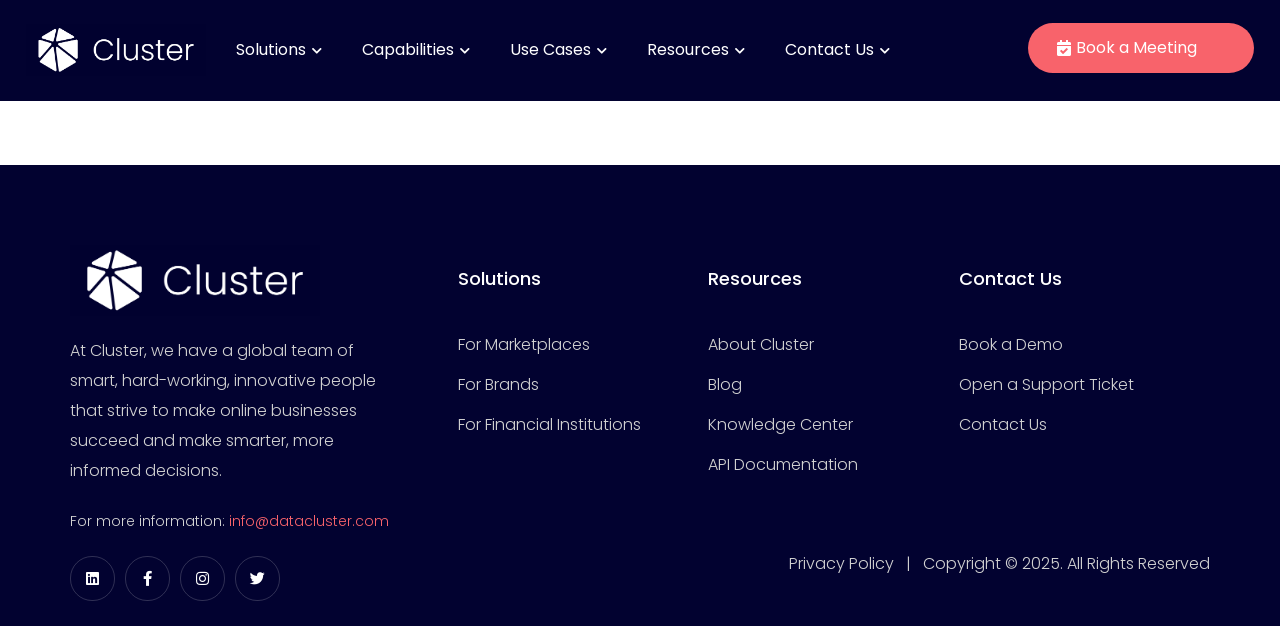

--- FILE ---
content_type: text/html; charset=UTF-8
request_url: https://datacluster.com/capabilities
body_size: 19906
content:
<!DOCTYPE html><html lang="en-US"><head >	<meta charset="UTF-8" />
	<meta name="viewport" content="width=device-width, initial-scale=1" />
	<meta name='robots' content='index, follow, max-image-preview:large, max-snippet:-1, max-video-preview:-1' />
	<style>img:is([sizes="auto" i], [sizes^="auto," i]) { contain-intrinsic-size: 3000px 1500px }</style>
	
	<!-- This site is optimized with the Yoast SEO plugin v22.0 - https://yoast.com/wordpress/plugins/seo/ -->
	<title>Capabilities</title>
	<link rel="canonical" href="https://datacluster.com/capabilities" />
	<meta property="og:locale" content="en_US" />
	<meta property="og:type" content="article" />
	<meta property="og:title" content="Capabilities" />
	<meta property="og:url" content="https://datacluster.com/capabilities" />
	<meta property="og:site_name" content="Cluster" />
	<meta property="article:modified_time" content="2022-07-25T13:18:52+00:00" />
	<meta name="twitter:card" content="summary_large_image" />
	<script type="application/ld+json" class="yoast-schema-graph">{"@context":"https://schema.org","@graph":[{"@type":"WebPage","@id":"https://datacluster.com/capabilities","url":"https://datacluster.com/capabilities","name":"Capabilities","isPartOf":{"@id":"https://datacluster.com/#website"},"datePublished":"2022-07-25T13:18:51+00:00","dateModified":"2022-07-25T13:18:52+00:00","breadcrumb":{"@id":"https://datacluster.com/capabilities#breadcrumb"},"inLanguage":"en-US","potentialAction":[{"@type":"ReadAction","target":["https://datacluster.com/capabilities"]}]},{"@type":"BreadcrumbList","@id":"https://datacluster.com/capabilities#breadcrumb","itemListElement":[{"@type":"ListItem","position":1,"name":"Home","item":"https://datacluster.com/"},{"@type":"ListItem","position":2,"name":"Capabilities"}]},{"@type":"WebSite","@id":"https://datacluster.com/#website","url":"https://datacluster.com/","name":"Cluster","description":"The Only Cross-Channel eCommerce Data Provider","publisher":{"@id":"https://datacluster.com/#organization"},"potentialAction":[{"@type":"SearchAction","target":{"@type":"EntryPoint","urlTemplate":"https://datacluster.com/?s={search_term_string}"},"query-input":"required name=search_term_string"}],"inLanguage":"en-US"},{"@type":"Organization","@id":"https://datacluster.com/#organization","name":"Cluster","url":"https://datacluster.com/","logo":{"@type":"ImageObject","inLanguage":"en-US","@id":"https://datacluster.com/#/schema/logo/image/","url":"https://datacluster.com/wp-content/uploads/2020/04/Cluster-Logo-16.png","contentUrl":"https://datacluster.com/wp-content/uploads/2020/04/Cluster-Logo-16.png","width":2560,"height":729,"caption":"Cluster"},"image":{"@id":"https://datacluster.com/#/schema/logo/image/"}}]}</script>
	<!-- / Yoast SEO plugin. -->


<style type="text/css">
/* header CTA button flickering */
.jupiterx-site:not(.jupiterx-site-body-border) .jupiterx-header.jupiterx-header-sticky-custom.jupiterx-header-custom > .elementor:last-of-type:not(:first-of-type) {
	display: none;
}

.jupiterx-header-stick .jupiterx-site:not(.jupiterx-site-body-border) .jupiterx-header.jupiterx-header-sticky-custom.jupiterx-header-custom>.elementor:last-of-type:not(:first-of-type) {
	display: block;
}
.jupiterx-header-stick .jupiterx-site:not(.jupiterx-site-body-border) .jupiterx-header.jupiterx-header-sticky-custom.jupiterx-header-custom>.elementor:last-of-type:not(:first-of-type) section {
    width: 100%;
}
</style><!-- Hotjar Tracking Code for https://datacluster.com/ -->
<script>
    (function(h,o,t,j,a,r){
        h.hj=h.hj||function(){(h.hj.q=h.hj.q||[]).push(arguments)};
        h._hjSettings={hjid:3163869,hjsv:6};
        a=o.getElementsByTagName('head')[0];
        r=o.createElement('script');r.async=1;
        r.src=t+h._hjSettings.hjid+j+h._hjSettings.hjsv;
        a.appendChild(r);
    })(window,document,'https://static.hotjar.com/c/hotjar-','.js?sv=');
</script>
<link rel='dns-prefetch' href='//js.hs-scripts.com' />
<link rel="alternate" type="application/rss+xml" title="Cluster &raquo; Feed" href="https://datacluster.com/feed" />
<link rel='stylesheet' id='premium-addons-css' href='https://datacluster.com/wp-content/plugins/premium-addons-for-elementor/assets/frontend/min-css/premium-addons.min.css?ver=4.10.18' type='text/css' media='all' />
<link rel='stylesheet' id='jupiterx-child-css' href='https://datacluster.com/wp-content/themes/jupiterx-child/assets/css/style.css?ver=6.8.2' type='text/css' media='all' />
<link rel='stylesheet' id='wp-block-library-css' href='https://datacluster.com/wp-includes/css/dist/block-library/style.min.css?ver=6.8.2' type='text/css' media='all' />
<style id='wp-block-library-theme-inline-css' type='text/css'>
.wp-block-audio :where(figcaption){color:#555;font-size:13px;text-align:center}.is-dark-theme .wp-block-audio :where(figcaption){color:#ffffffa6}.wp-block-audio{margin:0 0 1em}.wp-block-code{border:1px solid #ccc;border-radius:4px;font-family:Menlo,Consolas,monaco,monospace;padding:.8em 1em}.wp-block-embed :where(figcaption){color:#555;font-size:13px;text-align:center}.is-dark-theme .wp-block-embed :where(figcaption){color:#ffffffa6}.wp-block-embed{margin:0 0 1em}.blocks-gallery-caption{color:#555;font-size:13px;text-align:center}.is-dark-theme .blocks-gallery-caption{color:#ffffffa6}:root :where(.wp-block-image figcaption){color:#555;font-size:13px;text-align:center}.is-dark-theme :root :where(.wp-block-image figcaption){color:#ffffffa6}.wp-block-image{margin:0 0 1em}.wp-block-pullquote{border-bottom:4px solid;border-top:4px solid;color:currentColor;margin-bottom:1.75em}.wp-block-pullquote cite,.wp-block-pullquote footer,.wp-block-pullquote__citation{color:currentColor;font-size:.8125em;font-style:normal;text-transform:uppercase}.wp-block-quote{border-left:.25em solid;margin:0 0 1.75em;padding-left:1em}.wp-block-quote cite,.wp-block-quote footer{color:currentColor;font-size:.8125em;font-style:normal;position:relative}.wp-block-quote:where(.has-text-align-right){border-left:none;border-right:.25em solid;padding-left:0;padding-right:1em}.wp-block-quote:where(.has-text-align-center){border:none;padding-left:0}.wp-block-quote.is-large,.wp-block-quote.is-style-large,.wp-block-quote:where(.is-style-plain){border:none}.wp-block-search .wp-block-search__label{font-weight:700}.wp-block-search__button{border:1px solid #ccc;padding:.375em .625em}:where(.wp-block-group.has-background){padding:1.25em 2.375em}.wp-block-separator.has-css-opacity{opacity:.4}.wp-block-separator{border:none;border-bottom:2px solid;margin-left:auto;margin-right:auto}.wp-block-separator.has-alpha-channel-opacity{opacity:1}.wp-block-separator:not(.is-style-wide):not(.is-style-dots){width:100px}.wp-block-separator.has-background:not(.is-style-dots){border-bottom:none;height:1px}.wp-block-separator.has-background:not(.is-style-wide):not(.is-style-dots){height:2px}.wp-block-table{margin:0 0 1em}.wp-block-table td,.wp-block-table th{word-break:normal}.wp-block-table :where(figcaption){color:#555;font-size:13px;text-align:center}.is-dark-theme .wp-block-table :where(figcaption){color:#ffffffa6}.wp-block-video :where(figcaption){color:#555;font-size:13px;text-align:center}.is-dark-theme .wp-block-video :where(figcaption){color:#ffffffa6}.wp-block-video{margin:0 0 1em}:root :where(.wp-block-template-part.has-background){margin-bottom:0;margin-top:0;padding:1.25em 2.375em}
</style>
<style id='classic-theme-styles-inline-css' type='text/css'>
/*! This file is auto-generated */
.wp-block-button__link{color:#fff;background-color:#32373c;border-radius:9999px;box-shadow:none;text-decoration:none;padding:calc(.667em + 2px) calc(1.333em + 2px);font-size:1.125em}.wp-block-file__button{background:#32373c;color:#fff;text-decoration:none}
</style>
<style id='global-styles-inline-css' type='text/css'>
:root{--wp--preset--aspect-ratio--square: 1;--wp--preset--aspect-ratio--4-3: 4/3;--wp--preset--aspect-ratio--3-4: 3/4;--wp--preset--aspect-ratio--3-2: 3/2;--wp--preset--aspect-ratio--2-3: 2/3;--wp--preset--aspect-ratio--16-9: 16/9;--wp--preset--aspect-ratio--9-16: 9/16;--wp--preset--color--black: #000000;--wp--preset--color--cyan-bluish-gray: #abb8c3;--wp--preset--color--white: #ffffff;--wp--preset--color--pale-pink: #f78da7;--wp--preset--color--vivid-red: #cf2e2e;--wp--preset--color--luminous-vivid-orange: #ff6900;--wp--preset--color--luminous-vivid-amber: #fcb900;--wp--preset--color--light-green-cyan: #7bdcb5;--wp--preset--color--vivid-green-cyan: #00d084;--wp--preset--color--pale-cyan-blue: #8ed1fc;--wp--preset--color--vivid-cyan-blue: #0693e3;--wp--preset--color--vivid-purple: #9b51e0;--wp--preset--gradient--vivid-cyan-blue-to-vivid-purple: linear-gradient(135deg,rgba(6,147,227,1) 0%,rgb(155,81,224) 100%);--wp--preset--gradient--light-green-cyan-to-vivid-green-cyan: linear-gradient(135deg,rgb(122,220,180) 0%,rgb(0,208,130) 100%);--wp--preset--gradient--luminous-vivid-amber-to-luminous-vivid-orange: linear-gradient(135deg,rgba(252,185,0,1) 0%,rgba(255,105,0,1) 100%);--wp--preset--gradient--luminous-vivid-orange-to-vivid-red: linear-gradient(135deg,rgba(255,105,0,1) 0%,rgb(207,46,46) 100%);--wp--preset--gradient--very-light-gray-to-cyan-bluish-gray: linear-gradient(135deg,rgb(238,238,238) 0%,rgb(169,184,195) 100%);--wp--preset--gradient--cool-to-warm-spectrum: linear-gradient(135deg,rgb(74,234,220) 0%,rgb(151,120,209) 20%,rgb(207,42,186) 40%,rgb(238,44,130) 60%,rgb(251,105,98) 80%,rgb(254,248,76) 100%);--wp--preset--gradient--blush-light-purple: linear-gradient(135deg,rgb(255,206,236) 0%,rgb(152,150,240) 100%);--wp--preset--gradient--blush-bordeaux: linear-gradient(135deg,rgb(254,205,165) 0%,rgb(254,45,45) 50%,rgb(107,0,62) 100%);--wp--preset--gradient--luminous-dusk: linear-gradient(135deg,rgb(255,203,112) 0%,rgb(199,81,192) 50%,rgb(65,88,208) 100%);--wp--preset--gradient--pale-ocean: linear-gradient(135deg,rgb(255,245,203) 0%,rgb(182,227,212) 50%,rgb(51,167,181) 100%);--wp--preset--gradient--electric-grass: linear-gradient(135deg,rgb(202,248,128) 0%,rgb(113,206,126) 100%);--wp--preset--gradient--midnight: linear-gradient(135deg,rgb(2,3,129) 0%,rgb(40,116,252) 100%);--wp--preset--font-size--small: 13px;--wp--preset--font-size--medium: 20px;--wp--preset--font-size--large: 36px;--wp--preset--font-size--x-large: 42px;--wp--preset--spacing--20: 0.44rem;--wp--preset--spacing--30: 0.67rem;--wp--preset--spacing--40: 1rem;--wp--preset--spacing--50: 1.5rem;--wp--preset--spacing--60: 2.25rem;--wp--preset--spacing--70: 3.38rem;--wp--preset--spacing--80: 5.06rem;--wp--preset--shadow--natural: 6px 6px 9px rgba(0, 0, 0, 0.2);--wp--preset--shadow--deep: 12px 12px 50px rgba(0, 0, 0, 0.4);--wp--preset--shadow--sharp: 6px 6px 0px rgba(0, 0, 0, 0.2);--wp--preset--shadow--outlined: 6px 6px 0px -3px rgba(255, 255, 255, 1), 6px 6px rgba(0, 0, 0, 1);--wp--preset--shadow--crisp: 6px 6px 0px rgba(0, 0, 0, 1);}:where(.is-layout-flex){gap: 0.5em;}:where(.is-layout-grid){gap: 0.5em;}body .is-layout-flex{display: flex;}.is-layout-flex{flex-wrap: wrap;align-items: center;}.is-layout-flex > :is(*, div){margin: 0;}body .is-layout-grid{display: grid;}.is-layout-grid > :is(*, div){margin: 0;}:where(.wp-block-columns.is-layout-flex){gap: 2em;}:where(.wp-block-columns.is-layout-grid){gap: 2em;}:where(.wp-block-post-template.is-layout-flex){gap: 1.25em;}:where(.wp-block-post-template.is-layout-grid){gap: 1.25em;}.has-black-color{color: var(--wp--preset--color--black) !important;}.has-cyan-bluish-gray-color{color: var(--wp--preset--color--cyan-bluish-gray) !important;}.has-white-color{color: var(--wp--preset--color--white) !important;}.has-pale-pink-color{color: var(--wp--preset--color--pale-pink) !important;}.has-vivid-red-color{color: var(--wp--preset--color--vivid-red) !important;}.has-luminous-vivid-orange-color{color: var(--wp--preset--color--luminous-vivid-orange) !important;}.has-luminous-vivid-amber-color{color: var(--wp--preset--color--luminous-vivid-amber) !important;}.has-light-green-cyan-color{color: var(--wp--preset--color--light-green-cyan) !important;}.has-vivid-green-cyan-color{color: var(--wp--preset--color--vivid-green-cyan) !important;}.has-pale-cyan-blue-color{color: var(--wp--preset--color--pale-cyan-blue) !important;}.has-vivid-cyan-blue-color{color: var(--wp--preset--color--vivid-cyan-blue) !important;}.has-vivid-purple-color{color: var(--wp--preset--color--vivid-purple) !important;}.has-black-background-color{background-color: var(--wp--preset--color--black) !important;}.has-cyan-bluish-gray-background-color{background-color: var(--wp--preset--color--cyan-bluish-gray) !important;}.has-white-background-color{background-color: var(--wp--preset--color--white) !important;}.has-pale-pink-background-color{background-color: var(--wp--preset--color--pale-pink) !important;}.has-vivid-red-background-color{background-color: var(--wp--preset--color--vivid-red) !important;}.has-luminous-vivid-orange-background-color{background-color: var(--wp--preset--color--luminous-vivid-orange) !important;}.has-luminous-vivid-amber-background-color{background-color: var(--wp--preset--color--luminous-vivid-amber) !important;}.has-light-green-cyan-background-color{background-color: var(--wp--preset--color--light-green-cyan) !important;}.has-vivid-green-cyan-background-color{background-color: var(--wp--preset--color--vivid-green-cyan) !important;}.has-pale-cyan-blue-background-color{background-color: var(--wp--preset--color--pale-cyan-blue) !important;}.has-vivid-cyan-blue-background-color{background-color: var(--wp--preset--color--vivid-cyan-blue) !important;}.has-vivid-purple-background-color{background-color: var(--wp--preset--color--vivid-purple) !important;}.has-black-border-color{border-color: var(--wp--preset--color--black) !important;}.has-cyan-bluish-gray-border-color{border-color: var(--wp--preset--color--cyan-bluish-gray) !important;}.has-white-border-color{border-color: var(--wp--preset--color--white) !important;}.has-pale-pink-border-color{border-color: var(--wp--preset--color--pale-pink) !important;}.has-vivid-red-border-color{border-color: var(--wp--preset--color--vivid-red) !important;}.has-luminous-vivid-orange-border-color{border-color: var(--wp--preset--color--luminous-vivid-orange) !important;}.has-luminous-vivid-amber-border-color{border-color: var(--wp--preset--color--luminous-vivid-amber) !important;}.has-light-green-cyan-border-color{border-color: var(--wp--preset--color--light-green-cyan) !important;}.has-vivid-green-cyan-border-color{border-color: var(--wp--preset--color--vivid-green-cyan) !important;}.has-pale-cyan-blue-border-color{border-color: var(--wp--preset--color--pale-cyan-blue) !important;}.has-vivid-cyan-blue-border-color{border-color: var(--wp--preset--color--vivid-cyan-blue) !important;}.has-vivid-purple-border-color{border-color: var(--wp--preset--color--vivid-purple) !important;}.has-vivid-cyan-blue-to-vivid-purple-gradient-background{background: var(--wp--preset--gradient--vivid-cyan-blue-to-vivid-purple) !important;}.has-light-green-cyan-to-vivid-green-cyan-gradient-background{background: var(--wp--preset--gradient--light-green-cyan-to-vivid-green-cyan) !important;}.has-luminous-vivid-amber-to-luminous-vivid-orange-gradient-background{background: var(--wp--preset--gradient--luminous-vivid-amber-to-luminous-vivid-orange) !important;}.has-luminous-vivid-orange-to-vivid-red-gradient-background{background: var(--wp--preset--gradient--luminous-vivid-orange-to-vivid-red) !important;}.has-very-light-gray-to-cyan-bluish-gray-gradient-background{background: var(--wp--preset--gradient--very-light-gray-to-cyan-bluish-gray) !important;}.has-cool-to-warm-spectrum-gradient-background{background: var(--wp--preset--gradient--cool-to-warm-spectrum) !important;}.has-blush-light-purple-gradient-background{background: var(--wp--preset--gradient--blush-light-purple) !important;}.has-blush-bordeaux-gradient-background{background: var(--wp--preset--gradient--blush-bordeaux) !important;}.has-luminous-dusk-gradient-background{background: var(--wp--preset--gradient--luminous-dusk) !important;}.has-pale-ocean-gradient-background{background: var(--wp--preset--gradient--pale-ocean) !important;}.has-electric-grass-gradient-background{background: var(--wp--preset--gradient--electric-grass) !important;}.has-midnight-gradient-background{background: var(--wp--preset--gradient--midnight) !important;}.has-small-font-size{font-size: var(--wp--preset--font-size--small) !important;}.has-medium-font-size{font-size: var(--wp--preset--font-size--medium) !important;}.has-large-font-size{font-size: var(--wp--preset--font-size--large) !important;}.has-x-large-font-size{font-size: var(--wp--preset--font-size--x-large) !important;}
:where(.wp-block-post-template.is-layout-flex){gap: 1.25em;}:where(.wp-block-post-template.is-layout-grid){gap: 1.25em;}
:where(.wp-block-columns.is-layout-flex){gap: 2em;}:where(.wp-block-columns.is-layout-grid){gap: 2em;}
:root :where(.wp-block-pullquote){font-size: 1.5em;line-height: 1.6;}
</style>
<link rel='stylesheet' id='dc-hubspot-css' href='https://datacluster.com/wp-content/plugins/datacluster/public/assets/css/hubspot.min.css?ver=1741284764' type='text/css' media='all' />
<link rel='stylesheet' id='jupiterx-popups-animation-css' href='https://datacluster.com/wp-content/plugins/jupiterx-core/includes/extensions/raven/assets/lib/animate/animate.min.css?ver=2.0.7' type='text/css' media='all' />
<link rel='stylesheet' id='jupiterx-css' href='https://datacluster.com/wp-content/uploads/jupiterx/compiler/jupiterx/ca26536.css?ver=2.0.7' type='text/css' media='all' />
<link rel='stylesheet' id='jupiterx-elements-dynamic-styles-css' href='https://datacluster.com/wp-content/uploads/jupiterx/compiler/jupiterx-elements-dynamic-styles/e1386ac.css?ver=2.0.7' type='text/css' media='all' />
<link rel='stylesheet' id='jet-elements-css' href='https://datacluster.com/wp-content/plugins/jet-elements/assets/css/jet-elements.css?ver=2.6.14' type='text/css' media='all' />
<link rel='stylesheet' id='jet-elements-skin-css' href='https://datacluster.com/wp-content/plugins/jet-elements/assets/css/jet-elements-skin.css?ver=2.6.14' type='text/css' media='all' />
<link rel='stylesheet' id='elementor-icons-css' href='https://datacluster.com/wp-content/plugins/elementor/assets/lib/eicons/css/elementor-icons.min.css?ver=5.27.0' type='text/css' media='all' />
<link rel='stylesheet' id='elementor-frontend-css' href='https://datacluster.com/wp-content/plugins/elementor/assets/css/frontend-lite.min.css?ver=3.19.2' type='text/css' media='all' />
<style id='elementor-frontend-inline-css' type='text/css'>
.elementor-kit-436{--e-global-color-primary:#6EC1E4;--e-global-color-secondary:#54595F;--e-global-color-text:#7A7A7A;--e-global-color-accent:#61CE70;--e-global-color-5a5e620:#F8636B;--e-global-color-cd1af83:#D14951;--e-global-color-8d44af5:#020230;--e-global-color-06226b3:#2A2A58;--e-global-color-01bc4dc:#F8FAFE;--e-global-color-f08b503:#020230;--e-global-color-f201430:#FDEEF3;--e-global-color-bd375ef:#FFEAEC;--e-global-color-6b83a29:#798191;--e-global-color-9cd6a34:#FFFFFF;--e-global-color-f01dfc3:#000000;--e-global-typography-primary-font-family:"Roboto";--e-global-typography-primary-font-weight:600;--e-global-typography-secondary-font-family:"Roboto Slab";--e-global-typography-secondary-font-weight:400;--e-global-typography-text-font-family:"Roboto";--e-global-typography-text-font-weight:400;--e-global-typography-accent-font-family:"Roboto";--e-global-typography-accent-font-weight:500;}.elementor-section.elementor-section-boxed > .elementor-container{max-width:1140px;}.e-con{--container-max-width:1140px;}.elementor-widget:not(:last-child){margin-block-end:20px;}.elementor-element{--widgets-spacing:20px 20px;}{}h1.entry-title{display:var(--page-title-display);}.elementor-kit-436 e-page-transition{background-color:#FFBC7D;}@media(max-width:1024px){.elementor-section.elementor-section-boxed > .elementor-container{max-width:1024px;}.e-con{--container-max-width:1024px;}}@media(max-width:767px){.elementor-section.elementor-section-boxed > .elementor-container{max-width:767px;}.e-con{--container-max-width:767px;}}
.elementor-1134 .elementor-element.elementor-element-a6a4aef .elementor-repeater-item-9c7677c.jet-parallax-section__layout .jet-parallax-section__image{background-size:auto;}.elementor-1134 .elementor-element.elementor-element-c82bede > .elementor-element-populated{padding:0px 60px 0px 0px;}.elementor-1134 .elementor-element.elementor-element-12e2b0e .raven-site-logo{text-align:left;}.elementor-1134 .elementor-element.elementor-element-12e2b0e > .elementor-widget-container{padding:0px 0px 0px 0px;}.elementor-1134 .elementor-element.elementor-element-3e5d370{color:#D2D2D2;font-weight:300;}.elementor-1134 .elementor-element.elementor-element-3e5d370 > .elementor-widget-container{margin:0px 0px 0px 0px;padding:0px 0px 0px 0px;}.elementor-1134 .elementor-element.elementor-element-bcacec1{color:#D2D2D2;font-size:14px;font-weight:300;}.elementor-1134 .elementor-element.elementor-element-bcacec1 > .elementor-widget-container{margin:0px 0px 0px 0px;padding:0px 0px 0px 0px;}.elementor-1134 .elementor-element.elementor-element-a989ab5 > .elementor-element-populated{padding:20px 0px 0px 0px;}.elementor-1134 .elementor-element.elementor-element-c6233b4 .elementor-heading-title{color:#FFFFFF;font-size:18px;font-weight:500;}.elementor-1134 .elementor-element.elementor-element-c6233b4 > .elementor-widget-container{padding:0px 0px 15px 0px;}.elementor-1134 .elementor-element.elementor-element-5cb4834 .elementor-icon-list-items:not(.elementor-inline-items) .elementor-icon-list-item:not(:last-child){padding-bottom:calc(10px/2);}.elementor-1134 .elementor-element.elementor-element-5cb4834 .elementor-icon-list-items:not(.elementor-inline-items) .elementor-icon-list-item:not(:first-child){margin-top:calc(10px/2);}.elementor-1134 .elementor-element.elementor-element-5cb4834 .elementor-icon-list-items.elementor-inline-items .elementor-icon-list-item{margin-right:calc(10px/2);margin-left:calc(10px/2);}.elementor-1134 .elementor-element.elementor-element-5cb4834 .elementor-icon-list-items.elementor-inline-items{margin-right:calc(-10px/2);margin-left:calc(-10px/2);}body.rtl .elementor-1134 .elementor-element.elementor-element-5cb4834 .elementor-icon-list-items.elementor-inline-items .elementor-icon-list-item:after{left:calc(-10px/2);}body:not(.rtl) .elementor-1134 .elementor-element.elementor-element-5cb4834 .elementor-icon-list-items.elementor-inline-items .elementor-icon-list-item:after{right:calc(-10px/2);}.elementor-1134 .elementor-element.elementor-element-5cb4834 .elementor-icon-list-icon i{transition:color 0.3s;}.elementor-1134 .elementor-element.elementor-element-5cb4834 .elementor-icon-list-icon svg{transition:fill 0.3s;}.elementor-1134 .elementor-element.elementor-element-5cb4834{--e-icon-list-icon-size:14px;--icon-vertical-offset:0px;}.elementor-1134 .elementor-element.elementor-element-5cb4834 .elementor-icon-list-item > .elementor-icon-list-text, .elementor-1134 .elementor-element.elementor-element-5cb4834 .elementor-icon-list-item > a{font-weight:300;}.elementor-1134 .elementor-element.elementor-element-5cb4834 .elementor-icon-list-text{color:#D2D2D2;transition:color 0.3s;}.elementor-1134 .elementor-element.elementor-element-5cb4834 .elementor-icon-list-item:hover .elementor-icon-list-text{color:#F8636B;}.elementor-1134 .elementor-element.elementor-element-cdcb975 > .elementor-element-populated{padding:20px 0px 0px 0px;}.elementor-1134 .elementor-element.elementor-element-3c0d927 .elementor-heading-title{color:#FFFFFF;font-size:18px;font-weight:500;}.elementor-1134 .elementor-element.elementor-element-3c0d927 > .elementor-widget-container{padding:0px 0px 15px 0px;}.elementor-1134 .elementor-element.elementor-element-1bba74d .elementor-icon-list-items:not(.elementor-inline-items) .elementor-icon-list-item:not(:last-child){padding-bottom:calc(10px/2);}.elementor-1134 .elementor-element.elementor-element-1bba74d .elementor-icon-list-items:not(.elementor-inline-items) .elementor-icon-list-item:not(:first-child){margin-top:calc(10px/2);}.elementor-1134 .elementor-element.elementor-element-1bba74d .elementor-icon-list-items.elementor-inline-items .elementor-icon-list-item{margin-right:calc(10px/2);margin-left:calc(10px/2);}.elementor-1134 .elementor-element.elementor-element-1bba74d .elementor-icon-list-items.elementor-inline-items{margin-right:calc(-10px/2);margin-left:calc(-10px/2);}body.rtl .elementor-1134 .elementor-element.elementor-element-1bba74d .elementor-icon-list-items.elementor-inline-items .elementor-icon-list-item:after{left:calc(-10px/2);}body:not(.rtl) .elementor-1134 .elementor-element.elementor-element-1bba74d .elementor-icon-list-items.elementor-inline-items .elementor-icon-list-item:after{right:calc(-10px/2);}.elementor-1134 .elementor-element.elementor-element-1bba74d .elementor-icon-list-icon i{transition:color 0.3s;}.elementor-1134 .elementor-element.elementor-element-1bba74d .elementor-icon-list-icon svg{transition:fill 0.3s;}.elementor-1134 .elementor-element.elementor-element-1bba74d{--e-icon-list-icon-size:14px;--icon-vertical-offset:0px;}.elementor-1134 .elementor-element.elementor-element-1bba74d .elementor-icon-list-item > .elementor-icon-list-text, .elementor-1134 .elementor-element.elementor-element-1bba74d .elementor-icon-list-item > a{font-weight:300;}.elementor-1134 .elementor-element.elementor-element-1bba74d .elementor-icon-list-text{color:#D2D2D2;transition:color 0.3s;}.elementor-1134 .elementor-element.elementor-element-1bba74d .elementor-icon-list-item:hover .elementor-icon-list-text{color:#F8636B;}.elementor-1134 .elementor-element.elementor-element-e951546 > .elementor-element-populated{padding:20px 0px 0px 0px;}.elementor-1134 .elementor-element.elementor-element-6498b29 .elementor-heading-title{color:#FFFFFF;font-size:18px;font-weight:500;}.elementor-1134 .elementor-element.elementor-element-6498b29 > .elementor-widget-container{padding:0px 0px 15px 0px;}.elementor-1134 .elementor-element.elementor-element-7fa485e .elementor-icon-list-items:not(.elementor-inline-items) .elementor-icon-list-item:not(:last-child){padding-bottom:calc(10px/2);}.elementor-1134 .elementor-element.elementor-element-7fa485e .elementor-icon-list-items:not(.elementor-inline-items) .elementor-icon-list-item:not(:first-child){margin-top:calc(10px/2);}.elementor-1134 .elementor-element.elementor-element-7fa485e .elementor-icon-list-items.elementor-inline-items .elementor-icon-list-item{margin-right:calc(10px/2);margin-left:calc(10px/2);}.elementor-1134 .elementor-element.elementor-element-7fa485e .elementor-icon-list-items.elementor-inline-items{margin-right:calc(-10px/2);margin-left:calc(-10px/2);}body.rtl .elementor-1134 .elementor-element.elementor-element-7fa485e .elementor-icon-list-items.elementor-inline-items .elementor-icon-list-item:after{left:calc(-10px/2);}body:not(.rtl) .elementor-1134 .elementor-element.elementor-element-7fa485e .elementor-icon-list-items.elementor-inline-items .elementor-icon-list-item:after{right:calc(-10px/2);}.elementor-1134 .elementor-element.elementor-element-7fa485e .elementor-icon-list-icon i{transition:color 0.3s;}.elementor-1134 .elementor-element.elementor-element-7fa485e .elementor-icon-list-icon svg{transition:fill 0.3s;}.elementor-1134 .elementor-element.elementor-element-7fa485e{--e-icon-list-icon-size:14px;--icon-vertical-offset:0px;}.elementor-1134 .elementor-element.elementor-element-7fa485e .elementor-icon-list-item > .elementor-icon-list-text, .elementor-1134 .elementor-element.elementor-element-7fa485e .elementor-icon-list-item > a{font-weight:300;}.elementor-1134 .elementor-element.elementor-element-7fa485e .elementor-icon-list-text{color:#D2D2D2;transition:color 0.3s;}.elementor-1134 .elementor-element.elementor-element-7fa485e .elementor-icon-list-item:hover .elementor-icon-list-text{color:#F8636B;}.elementor-1134 .elementor-element.elementor-element-a6a4aef:not(.elementor-motion-effects-element-type-background), .elementor-1134 .elementor-element.elementor-element-a6a4aef > .elementor-motion-effects-container > .elementor-motion-effects-layer{background-color:#020230;}.elementor-1134 .elementor-element.elementor-element-a6a4aef{transition:background 0.3s, border 0.3s, border-radius 0.3s, box-shadow 0.3s;padding:80px 0px 20px 0px;}.elementor-1134 .elementor-element.elementor-element-a6a4aef > .elementor-background-overlay{transition:background 0.3s, border-radius 0.3s, opacity 0.3s;}.elementor-1134 .elementor-element.elementor-element-c970d2f > .elementor-container > .elementor-column > .elementor-widget-wrap{align-content:space-between;align-items:space-between;}.elementor-1134 .elementor-element.elementor-element-c970d2f:not(.elementor-motion-effects-element-type-background), .elementor-1134 .elementor-element.elementor-element-c970d2f > .elementor-motion-effects-container > .elementor-motion-effects-layer{background-color:var( --e-global-color-8d44af5 );}.elementor-1134 .elementor-element.elementor-element-c970d2f{transition:background 0.3s, border 0.3s, border-radius 0.3s, box-shadow 0.3s;padding:0px 0px 80px 0px;}.elementor-1134 .elementor-element.elementor-element-c970d2f > .elementor-background-overlay{transition:background 0.3s, border-radius 0.3s, opacity 0.3s;}.elementor-1134 .elementor-element.elementor-element-c205443{--grid-template-columns:repeat(0, auto);--icon-size:15px;--grid-column-gap:10px;--grid-row-gap:0px;}.elementor-1134 .elementor-element.elementor-element-c205443 .elementor-widget-container{text-align:left;}.elementor-1134 .elementor-element.elementor-element-c205443 .elementor-social-icon{background-color:rgba(2, 1, 1, 0);--icon-padding:1em;border-style:solid;border-width:1px 1px 1px 1px;border-color:rgba(230, 230, 230, 0.2);}.elementor-1134 .elementor-element.elementor-element-c205443 .elementor-icon{border-radius:100% 100% 100% 100%;}.elementor-1134 .elementor-element.elementor-element-c205443 .elementor-social-icon:hover{background-color:#F8636B;border-color:#F8636B;}.elementor-1134 .elementor-element.elementor-element-c205443 .elementor-social-icon:hover i{color:#FFFFFF;}.elementor-1134 .elementor-element.elementor-element-c205443 .elementor-social-icon:hover svg{fill:#FFFFFF;}.elementor-1134 .elementor-element.elementor-element-3dfeada9{text-align:right;}.elementor-1134 .elementor-element.elementor-element-3dfeada9 .elementor-heading-title{color:#D2D2D2;font-size:16px;font-weight:300;}.elementor-1134 .elementor-element.elementor-element-468bb17c{text-align:right;}.elementor-1134 .elementor-element.elementor-element-468bb17c .elementor-heading-title{color:#D2D2D2;font-size:16px;font-weight:300;}@media(max-width:1024px){.elementor-1134 .elementor-element.elementor-element-a989ab5 > .elementor-element-populated{padding:0px 0px 0px 30px;}.elementor-1134 .elementor-element.elementor-element-cdcb975 > .elementor-element-populated{padding:0px 0px 0px 35px;}.elementor-1134 .elementor-element.elementor-element-e951546 > .elementor-element-populated{padding:0px 0px 0px 35px;}.elementor-1134 .elementor-element.elementor-element-a6a4aef{padding:100px 30px 50px 30px;}}@media(min-width:768px){.elementor-1134 .elementor-element.elementor-element-c82bede{width:34%;}.elementor-1134 .elementor-element.elementor-element-a989ab5{width:22%;}.elementor-1134 .elementor-element.elementor-element-cdcb975{width:22%;}.elementor-1134 .elementor-element.elementor-element-e951546{width:22%;}.elementor-1134 .elementor-element.elementor-element-7047127e{width:50%;}.elementor-1134 .elementor-element.elementor-element-97b2918{width:50%;}}@media(max-width:1024px) and (min-width:768px){.elementor-1134 .elementor-element.elementor-element-c82bede{width:35%;}.elementor-1134 .elementor-element.elementor-element-a989ab5{width:15%;}.elementor-1134 .elementor-element.elementor-element-cdcb975{width:25%;}.elementor-1134 .elementor-element.elementor-element-e951546{width:25%;}}@media(max-width:767px){.elementor-1134 .elementor-element.elementor-element-c82bede > .elementor-element-populated{padding:0px 0px 50px 0px;}.elementor-1134 .elementor-element.elementor-element-12e2b0e .raven-site-logo{text-align:center;}.elementor-1134 .elementor-element.elementor-element-3e5d370{text-align:center;}.elementor-1134 .elementor-element.elementor-element-3e5d370 > .elementor-widget-container{padding:0px 0px 0px 0px;}.elementor-1134 .elementor-element.elementor-element-bcacec1{text-align:center;}.elementor-1134 .elementor-element.elementor-element-bcacec1 > .elementor-widget-container{padding:0px 0px 0px 0px;}.elementor-1134 .elementor-element.elementor-element-a989ab5 > .elementor-element-populated{padding:0px 0px 50px 0px;}.elementor-1134 .elementor-element.elementor-element-c6233b4{text-align:center;}.elementor-1134 .elementor-element.elementor-element-c6233b4 > .elementor-widget-container{padding:0px 0px 10px 0px;}.elementor-1134 .elementor-element.elementor-element-cdcb975 > .elementor-element-populated{padding:0px 0px 50px 0px;}.elementor-1134 .elementor-element.elementor-element-3c0d927{text-align:center;}.elementor-1134 .elementor-element.elementor-element-3c0d927 > .elementor-widget-container{padding:0px 0px 10px 0px;}.elementor-1134 .elementor-element.elementor-element-e951546 > .elementor-element-populated{padding:0px 0px 50px 0px;}.elementor-1134 .elementor-element.elementor-element-6498b29{text-align:center;}.elementor-1134 .elementor-element.elementor-element-6498b29 > .elementor-widget-container{padding:0px 0px 10px 0px;}.elementor-1134 .elementor-element.elementor-element-7047127e > .elementor-element-populated{margin:0px 0px 30px 0px;--e-column-margin-right:0px;--e-column-margin-left:0px;}.elementor-1134 .elementor-element.elementor-element-c205443 .elementor-widget-container{text-align:center;}.elementor-1134 .elementor-element.elementor-element-3dfeada9{text-align:center;}.elementor-1134 .elementor-element.elementor-element-3dfeada9 .elementor-heading-title{line-height:1.6em;}.elementor-1134 .elementor-element.elementor-element-3dfeada9 > .elementor-widget-container{margin:0px 0px 8px 0px;}.elementor-1134 .elementor-element.elementor-element-468bb17c{text-align:center;}.elementor-1134 .elementor-element.elementor-element-468bb17c .elementor-heading-title{line-height:1.6em;}}/* Start custom CSS for heading, class: .elementor-element-3dfeada9 */.elementor-1134 .elementor-element.elementor-element-3dfeada9 a:hover {
    color: #F8636B;
}/* End custom CSS */
/* Start custom CSS for heading, class: .elementor-element-468bb17c */.elementor-1134 .elementor-element.elementor-element-468bb17c a:hover {
    color: #F8636B;
}/* End custom CSS */
/* Start custom CSS for column, class: .elementor-element-97b2918 */@media screen and (max-width: 1024px) {
    .elementor-1134 .elementor-element.elementor-element-97b2918 .elementor-widget-wrap {
        justify-content: center;
    }
}/* End custom CSS */
.elementor-156 .elementor-element.elementor-element-6eb1956 > .elementor-container{min-height:100px;}.elementor-156 .elementor-element.elementor-element-6eb1956 .elementor-repeater-item-58c14d2.jet-parallax-section__layout .jet-parallax-section__image{background-size:auto;}.elementor-bc-flex-widget .elementor-156 .elementor-element.elementor-element-43e97c2.elementor-column .elementor-widget-wrap{align-items:center;}.elementor-156 .elementor-element.elementor-element-43e97c2.elementor-column.elementor-element[data-element_type="column"] > .elementor-widget-wrap.elementor-element-populated{align-content:center;align-items:center;}.elementor-156 .elementor-element.elementor-element-43e97c2 > .elementor-element-populated{border-style:solid;border-width:0px 0px 0px 0px;border-color:#F0F0F0;transition:background 0.3s, border 0.3s, border-radius 0.3s, box-shadow 0.3s;padding:0px 15px 0px 0px;}.elementor-156 .elementor-element.elementor-element-43e97c2 > .elementor-element-populated > .elementor-background-overlay{transition:background 0.3s, border-radius 0.3s, opacity 0.3s;}.elementor-156 .elementor-element.elementor-element-b760c13 .raven-site-logo img, .elementor-156 .elementor-element.elementor-element-b760c13 .raven-site-logo svg{width:100%;max-width:180px;}.elementor-156 .elementor-element.elementor-element-b760c13 .raven-site-logo{text-align:left;}.elementor-156 .elementor-element.elementor-element-a0e5444 .elementor-menu-toggle{margin:0 auto;}.elementor-156 .elementor-element.elementor-element-a0e5444 .elementor-nav-menu--main .elementor-item{color:#FFFFFF;fill:#FFFFFF;padding-left:0px;padding-right:0px;}.elementor-156 .elementor-element.elementor-element-a0e5444 .elementor-nav-menu--main .elementor-item:hover,
					.elementor-156 .elementor-element.elementor-element-a0e5444 .elementor-nav-menu--main .elementor-item.elementor-item-active,
					.elementor-156 .elementor-element.elementor-element-a0e5444 .elementor-nav-menu--main .elementor-item.highlighted,
					.elementor-156 .elementor-element.elementor-element-a0e5444 .elementor-nav-menu--main .elementor-item:focus{color:var( --e-global-color-5a5e620 );fill:var( --e-global-color-5a5e620 );}.elementor-156 .elementor-element.elementor-element-a0e5444 .elementor-nav-menu--main .elementor-item.elementor-item-active{color:var( --e-global-color-5a5e620 );}.elementor-156 .elementor-element.elementor-element-a0e5444{--e-nav-menu-horizontal-menu-item-margin:calc( 40px / 2 );}.elementor-156 .elementor-element.elementor-element-a0e5444 .elementor-nav-menu--main:not(.elementor-nav-menu--layout-horizontal) .elementor-nav-menu > li:not(:last-child){margin-bottom:40px;}.elementor-156 .elementor-element.elementor-element-a0e5444 .elementor-nav-menu--dropdown a, .elementor-156 .elementor-element.elementor-element-a0e5444 .elementor-menu-toggle{color:#FFFFFF;}.elementor-156 .elementor-element.elementor-element-a0e5444 .elementor-nav-menu--dropdown{background-color:var( --e-global-color-8d44af5 );}.elementor-156 .elementor-element.elementor-element-a0e5444 .elementor-nav-menu--dropdown a:hover,
					.elementor-156 .elementor-element.elementor-element-a0e5444 .elementor-nav-menu--dropdown a.elementor-item-active,
					.elementor-156 .elementor-element.elementor-element-a0e5444 .elementor-nav-menu--dropdown a.highlighted,
					.elementor-156 .elementor-element.elementor-element-a0e5444 .elementor-menu-toggle:hover{color:var( --e-global-color-5a5e620 );}.elementor-156 .elementor-element.elementor-element-a0e5444 .elementor-nav-menu--dropdown a:hover,
					.elementor-156 .elementor-element.elementor-element-a0e5444 .elementor-nav-menu--dropdown a.elementor-item-active,
					.elementor-156 .elementor-element.elementor-element-a0e5444 .elementor-nav-menu--dropdown a.highlighted{background-color:var( --e-global-color-8d44af5 );}.elementor-156 .elementor-element.elementor-element-a0e5444 .elementor-nav-menu--dropdown a.elementor-item-active{color:var( --e-global-color-5a5e620 );background-color:var( --e-global-color-8d44af5 );}.elementor-156 .elementor-element.elementor-element-a0e5444 .elementor-nav-menu--dropdown .elementor-item, .elementor-156 .elementor-element.elementor-element-a0e5444 .elementor-nav-menu--dropdown  .elementor-sub-item{font-size:14px;}.elementor-156 .elementor-element.elementor-element-a0e5444 .elementor-nav-menu--dropdown a{padding-top:16px;padding-bottom:16px;}.elementor-156 .elementor-element.elementor-element-a0e5444 .elementor-nav-menu--main > .elementor-nav-menu > li > .elementor-nav-menu--dropdown, .elementor-156 .elementor-element.elementor-element-a0e5444 .elementor-nav-menu__container.elementor-nav-menu--dropdown{margin-top:24px !important;}.elementor-156 .elementor-element.elementor-element-a0e5444 div.elementor-menu-toggle{color:var( --e-global-color-9cd6a34 );}.elementor-156 .elementor-element.elementor-element-a0e5444 div.elementor-menu-toggle svg{fill:var( --e-global-color-9cd6a34 );}.elementor-156 .elementor-element.elementor-element-a0e5444 div.elementor-menu-toggle:hover{color:var( --e-global-color-9cd6a34 );}.elementor-156 .elementor-element.elementor-element-a0e5444 div.elementor-menu-toggle:hover svg{fill:var( --e-global-color-9cd6a34 );}.elementor-156 .elementor-element.elementor-element-a0e5444 > .elementor-widget-container{margin:0px 0px 0px 30px;}.elementor-bc-flex-widget .elementor-156 .elementor-element.elementor-element-a77439b.elementor-column .elementor-widget-wrap{align-items:center;}.elementor-156 .elementor-element.elementor-element-a77439b.elementor-column.elementor-element[data-element_type="column"] > .elementor-widget-wrap.elementor-element-populated{align-content:center;align-items:center;}.elementor-156 .elementor-element.elementor-element-a77439b > .elementor-element-populated{margin:0px 0px 0px 0px;--e-column-margin-right:0px;--e-column-margin-left:0px;padding:0px 0px 0px 0px;}.elementor-156 .elementor-element.elementor-element-f66667c a.raven-button{width:226px;height:50px;border-radius:25px 25px 25px 25px;}.elementor-156 .elementor-element.elementor-element-f66667c .raven-button{width:226px;height:50px;border-radius:25px 25px 25px 25px;--raven-button-widget-icon-size:16px;}.elementor-156 .elementor-element.elementor-element-f66667c a.raven-button, .elementor-156 .elementor-element.elementor-element-f66667c .raven-button, .elementor-156 .elementor-element.elementor-element-f66667c .raven-button-widget-normal-effect-blink:after{background-color:var( --e-global-color-5a5e620 );background-image:var( --e-global-color-5a5e620 );}.elementor-156 .elementor-element.elementor-element-f66667c .raven-button:not(:hover).raven-button-widget-normal-effect-shockwave:after{border-radius:25px 25px 25px 25px;}.elementor-156 .elementor-element.elementor-element-f66667c .raven-button:not(:hover).raven-button-widget-normal-effect-shockwave:before{border-radius:25px 25px 25px 25px;}.elementor-156 .elementor-element.elementor-element-f66667c a.raven-button:hover .button-text{color:var( --e-global-color-5a5e620 );}.elementor-156 .elementor-element.elementor-element-f66667c .raven-button:hover .button-text{color:var( --e-global-color-5a5e620 );}.elementor-156 .elementor-element.elementor-element-f66667c a.raven-button:hover .raven-button-icon{color:var( --e-global-color-5a5e620 );}.elementor-156 .elementor-element.elementor-element-f66667c .raven-button:hover .raven-button-icon{color:var( --e-global-color-5a5e620 );}.elementor-156 .elementor-element.elementor-element-f66667c a.raven-button:hover .raven-button-icon i{color:var( --e-global-color-5a5e620 );}.elementor-156 .elementor-element.elementor-element-f66667c .raven-button:hover .raven-button-icon i{color:var( --e-global-color-5a5e620 );}.elementor-156 .elementor-element.elementor-element-f66667c a.raven-button:hover .raven-button-icon svg{fill:var( --e-global-color-5a5e620 );}.elementor-156 .elementor-element.elementor-element-f66667c .raven-button:hover .raven-button-icon svg{fill:var( --e-global-color-5a5e620 );}.elementor-156 .elementor-element.elementor-element-f66667c .raven-button .raven-button-overlay:before{background-color:#F8636B00;background-image:none;}.elementor-156 .elementor-element.elementor-element-f66667c a.raven-button:hover{border-color:var( --e-global-color-5a5e620 );}.elementor-156 .elementor-element.elementor-element-f66667c .raven-button:hover{border-color:var( --e-global-color-5a5e620 );}.elementor-156 .elementor-element.elementor-element-f66667c a.raven-button:hover, .elementor-156 .elementor-element.elementor-element-f66667c .raven-button:hover{border-style:solid;border-width:2px 2px 2px 2px;}.elementor-156 .elementor-element.elementor-element-f66667c .raven-button .raven-button-icon i{font-size:16px;}.elementor-156 .elementor-element.elementor-element-f66667c .raven-button .raven-button-icon svg{width:16px;height:16px;}.elementor-156 .elementor-element.elementor-element-f66667c > .elementor-widget-container{padding:0px 0px 0px 0px;border-style:solid;border-width:0px 0px 0px 0px;}.elementor-156 .elementor-element.elementor-element-6eb1956:not(.elementor-motion-effects-element-type-background), .elementor-156 .elementor-element.elementor-element-6eb1956 > .elementor-motion-effects-container > .elementor-motion-effects-layer{background-color:#020230;}.elementor-156 .elementor-element.elementor-element-6eb1956 > .elementor-background-overlay{opacity:0.5;transition:background 0.3s, border-radius 0.3s, opacity 0.3s;}.elementor-156 .elementor-element.elementor-element-6eb1956{border-style:solid;border-width:0px 0px 1px 0px;border-color:#020230;transition:background 0.3s, border 0.3s, border-radius 0.3s, box-shadow 0.3s;color:#FFFFFF;padding:0% 2% 0% 2%;}@media(min-width:768px){.elementor-156 .elementor-element.elementor-element-43e97c2{width:82%;}.elementor-156 .elementor-element.elementor-element-a77439b{width:18%;}}@media(max-width:1024px) and (min-width:768px){.elementor-156 .elementor-element.elementor-element-43e97c2{width:30%;}.elementor-156 .elementor-element.elementor-element-a77439b{width:52%;}}@media(max-width:1024px){.elementor-156 .elementor-element.elementor-element-6eb1956 > .elementor-container{min-height:50px;}.elementor-bc-flex-widget .elementor-156 .elementor-element.elementor-element-43e97c2.elementor-column .elementor-widget-wrap{align-items:center;}.elementor-156 .elementor-element.elementor-element-43e97c2.elementor-column.elementor-element[data-element_type="column"] > .elementor-widget-wrap.elementor-element-populated{align-content:center;align-items:center;}.elementor-156 .elementor-element.elementor-element-43e97c2 > .elementor-element-populated{border-width:0px 0px 0px 0px;margin:0px 0px 0px 0px;--e-column-margin-right:0px;--e-column-margin-left:0px;padding:0px 0px 0px 0px;}.elementor-156 .elementor-element.elementor-element-b760c13 .raven-site-logo img, .elementor-156 .elementor-element.elementor-element-b760c13 .raven-site-logo svg{width:80%;}.elementor-bc-flex-widget .elementor-156 .elementor-element.elementor-element-a77439b.elementor-column .elementor-widget-wrap{align-items:center;}.elementor-156 .elementor-element.elementor-element-a77439b.elementor-column.elementor-element[data-element_type="column"] > .elementor-widget-wrap.elementor-element-populated{align-content:center;align-items:center;}.elementor-156 .elementor-element.elementor-element-f66667c > .elementor-widget-container{margin:0px 0px 0px 0px;padding:0px 0px 0px 0px;}.elementor-156 .elementor-element.elementor-element-6eb1956{padding:20px 30px 20px 30px;}}@media(max-width:767px){.elementor-156 .elementor-element.elementor-element-43e97c2{width:100%;}.elementor-156 .elementor-element.elementor-element-43e97c2 > .elementor-element-populated{border-width:0px 0px 0px 0px;}.elementor-156 .elementor-element.elementor-element-b760c13 .raven-site-logo img, .elementor-156 .elementor-element.elementor-element-b760c13 .raven-site-logo svg{width:100%;}.elementor-156 .elementor-element.elementor-element-b760c13 .raven-site-logo{text-align:center;}.elementor-156 .elementor-element.elementor-element-a0e5444 .elementor-nav-menu .elementor-item{font-size:16px;}.elementor-156 .elementor-element.elementor-element-a0e5444{--nav-menu-icon-size:28px;}.elementor-156 .elementor-element.elementor-element-a0e5444 > .elementor-widget-container{margin:0px 0px 0px 0px;}}/* Start custom CSS for nav-menu, class: .elementor-element-a0e5444 */.elementor-156 .elementor-element.elementor-element-a0e5444 .elementor-nav-menu .sub-arrow {
    padding-left: 6px;
}/* End custom CSS */
/* Start custom CSS for column, class: .elementor-element-43e97c2 */@media screen and (max-width: 1024px) {
    .elementor-156 .elementor-element.elementor-element-43e97c2 .elementor-widget-wrap {
        justify-content: space-between;
    }
}/* End custom CSS */
/* Start custom CSS for nav-menu, class: .elementor-element-a0e5444 */.elementor-156 .elementor-element.elementor-element-a0e5444 .elementor-nav-menu .sub-arrow {
    padding-left: 6px;
}/* End custom CSS */
/* Start custom CSS for column, class: .elementor-element-43e97c2 */@media screen and (max-width: 1024px) {
    .elementor-156 .elementor-element.elementor-element-43e97c2 .elementor-widget-wrap {
        justify-content: space-between;
    }
}/* End custom CSS */
.elementor-168 .elementor-element.elementor-element-2a8bc1d > .elementor-container{min-height:100px;}.elementor-168 .elementor-element.elementor-element-2a8bc1d .elementor-repeater-item-58c14d2.jet-parallax-section__layout .jet-parallax-section__image{background-size:auto;}.elementor-bc-flex-widget .elementor-168 .elementor-element.elementor-element-a2de319.elementor-column .elementor-widget-wrap{align-items:center;}.elementor-168 .elementor-element.elementor-element-a2de319.elementor-column.elementor-element[data-element_type="column"] > .elementor-widget-wrap.elementor-element-populated{align-content:center;align-items:center;}.elementor-168 .elementor-element.elementor-element-a2de319 > .elementor-element-populated{border-style:solid;border-width:0px 0px 0px 0px;border-color:#F0F0F0;transition:background 0.3s, border 0.3s, border-radius 0.3s, box-shadow 0.3s;padding:0px 15px 0px 0px;}.elementor-168 .elementor-element.elementor-element-a2de319 > .elementor-element-populated > .elementor-background-overlay{transition:background 0.3s, border-radius 0.3s, opacity 0.3s;}.elementor-168 .elementor-element.elementor-element-f18248f .raven-site-logo img, .elementor-168 .elementor-element.elementor-element-f18248f .raven-site-logo svg{width:100%;max-width:180px;}.elementor-168 .elementor-element.elementor-element-f18248f .raven-site-logo{text-align:left;}.elementor-bc-flex-widget .elementor-168 .elementor-element.elementor-element-d8d3fd1.elementor-column .elementor-widget-wrap{align-items:center;}.elementor-168 .elementor-element.elementor-element-d8d3fd1.elementor-column.elementor-element[data-element_type="column"] > .elementor-widget-wrap.elementor-element-populated{align-content:center;align-items:center;}.elementor-168 .elementor-element.elementor-element-49d0795 .elementor-menu-toggle{margin:0 auto;}.elementor-168 .elementor-element.elementor-element-49d0795 .elementor-nav-menu--main .elementor-item{color:var( --e-global-color-8d44af5 );fill:var( --e-global-color-8d44af5 );}.elementor-168 .elementor-element.elementor-element-49d0795 .elementor-nav-menu--main .elementor-item:hover,
					.elementor-168 .elementor-element.elementor-element-49d0795 .elementor-nav-menu--main .elementor-item.elementor-item-active,
					.elementor-168 .elementor-element.elementor-element-49d0795 .elementor-nav-menu--main .elementor-item.highlighted,
					.elementor-168 .elementor-element.elementor-element-49d0795 .elementor-nav-menu--main .elementor-item:focus{color:var( --e-global-color-5a5e620 );fill:var( --e-global-color-5a5e620 );}.elementor-168 .elementor-element.elementor-element-49d0795 .elementor-nav-menu--main .elementor-item.elementor-item-active{color:var( --e-global-color-5a5e620 );}.elementor-168 .elementor-element.elementor-element-49d0795 .elementor-nav-menu--dropdown a, .elementor-168 .elementor-element.elementor-element-49d0795 .elementor-menu-toggle{color:var( --e-global-color-8d44af5 );}.elementor-168 .elementor-element.elementor-element-49d0795 .elementor-nav-menu--dropdown{background-color:#FFFFFF;}.elementor-168 .elementor-element.elementor-element-49d0795 .elementor-nav-menu--dropdown a:hover,
					.elementor-168 .elementor-element.elementor-element-49d0795 .elementor-nav-menu--dropdown a.elementor-item-active,
					.elementor-168 .elementor-element.elementor-element-49d0795 .elementor-nav-menu--dropdown a.highlighted,
					.elementor-168 .elementor-element.elementor-element-49d0795 .elementor-menu-toggle:hover{color:var( --e-global-color-5a5e620 );}.elementor-168 .elementor-element.elementor-element-49d0795 .elementor-nav-menu--dropdown a:hover,
					.elementor-168 .elementor-element.elementor-element-49d0795 .elementor-nav-menu--dropdown a.elementor-item-active,
					.elementor-168 .elementor-element.elementor-element-49d0795 .elementor-nav-menu--dropdown a.highlighted{background-color:#FFFFFF;}.elementor-168 .elementor-element.elementor-element-49d0795 .elementor-nav-menu--dropdown a.elementor-item-active{color:var( --e-global-color-5a5e620 );}.elementor-168 .elementor-element.elementor-element-49d0795 .elementor-nav-menu--dropdown .elementor-item, .elementor-168 .elementor-element.elementor-element-49d0795 .elementor-nav-menu--dropdown  .elementor-sub-item{font-size:14px;}.elementor-168 .elementor-element.elementor-element-49d0795 .elementor-nav-menu--main .elementor-nav-menu--dropdown, .elementor-168 .elementor-element.elementor-element-49d0795 .elementor-nav-menu__container.elementor-nav-menu--dropdown{box-shadow:0px 0px 0px 0px rgba(0,0,0,0.5);}.elementor-168 .elementor-element.elementor-element-49d0795 .elementor-nav-menu--dropdown a{padding-top:16px;padding-bottom:16px;}.elementor-168 .elementor-element.elementor-element-49d0795 .elementor-nav-menu--main > .elementor-nav-menu > li > .elementor-nav-menu--dropdown, .elementor-168 .elementor-element.elementor-element-49d0795 .elementor-nav-menu__container.elementor-nav-menu--dropdown{margin-top:24px !important;}.elementor-bc-flex-widget .elementor-168 .elementor-element.elementor-element-563e745.elementor-column .elementor-widget-wrap{align-items:center;}.elementor-168 .elementor-element.elementor-element-563e745.elementor-column.elementor-element[data-element_type="column"] > .elementor-widget-wrap.elementor-element-populated{align-content:center;align-items:center;}.elementor-168 .elementor-element.elementor-element-563e745 > .elementor-element-populated{margin:0px 0px 0px 0px;--e-column-margin-right:0px;--e-column-margin-left:0px;padding:0px 0px 0px 0px;}.elementor-168 .elementor-element.elementor-element-b995505 a.raven-button{width:226px;height:50px;border-radius:25px 25px 25px 25px;}.elementor-168 .elementor-element.elementor-element-b995505 .raven-button{width:226px;height:50px;border-radius:25px 25px 25px 25px;--raven-button-widget-icon-size:16px;}.elementor-168 .elementor-element.elementor-element-b995505 a.raven-button, .elementor-168 .elementor-element.elementor-element-b995505 .raven-button, .elementor-168 .elementor-element.elementor-element-b995505 .raven-button-widget-normal-effect-blink:after{background-color:var( --e-global-color-5a5e620 );background-image:var( --e-global-color-5a5e620 );}.elementor-168 .elementor-element.elementor-element-b995505 .raven-button:not(:hover).raven-button-widget-normal-effect-shockwave:after{border-radius:25px 25px 25px 25px;}.elementor-168 .elementor-element.elementor-element-b995505 .raven-button:not(:hover).raven-button-widget-normal-effect-shockwave:before{border-radius:25px 25px 25px 25px;}.elementor-168 .elementor-element.elementor-element-b995505 a.raven-button:hover .button-text{color:var( --e-global-color-5a5e620 );}.elementor-168 .elementor-element.elementor-element-b995505 .raven-button:hover .button-text{color:var( --e-global-color-5a5e620 );}.elementor-168 .elementor-element.elementor-element-b995505 a.raven-button:hover .raven-button-icon{color:var( --e-global-color-5a5e620 );}.elementor-168 .elementor-element.elementor-element-b995505 .raven-button:hover .raven-button-icon{color:var( --e-global-color-5a5e620 );}.elementor-168 .elementor-element.elementor-element-b995505 a.raven-button:hover .raven-button-icon i{color:var( --e-global-color-5a5e620 );}.elementor-168 .elementor-element.elementor-element-b995505 .raven-button:hover .raven-button-icon i{color:var( --e-global-color-5a5e620 );}.elementor-168 .elementor-element.elementor-element-b995505 a.raven-button:hover .raven-button-icon svg{fill:var( --e-global-color-5a5e620 );}.elementor-168 .elementor-element.elementor-element-b995505 .raven-button:hover .raven-button-icon svg{fill:var( --e-global-color-5a5e620 );}.elementor-168 .elementor-element.elementor-element-b995505 .raven-button .raven-button-overlay:before{background-color:#F8636B00;background-image:none;}.elementor-168 .elementor-element.elementor-element-b995505 a.raven-button:hover{border-color:var( --e-global-color-5a5e620 );}.elementor-168 .elementor-element.elementor-element-b995505 .raven-button:hover{border-color:var( --e-global-color-5a5e620 );}.elementor-168 .elementor-element.elementor-element-b995505 a.raven-button:hover, .elementor-168 .elementor-element.elementor-element-b995505 .raven-button:hover{border-style:solid;border-width:2px 2px 2px 2px;}.elementor-168 .elementor-element.elementor-element-b995505 .raven-button .raven-button-icon i{font-size:16px;}.elementor-168 .elementor-element.elementor-element-b995505 .raven-button .raven-button-icon svg{width:16px;height:16px;}.elementor-168 .elementor-element.elementor-element-b995505 > .elementor-widget-container{padding:0px 0px 0px 0px;border-style:solid;border-width:0px 0px 0px 0px;}.elementor-168 .elementor-element.elementor-element-2a8bc1d:not(.elementor-motion-effects-element-type-background), .elementor-168 .elementor-element.elementor-element-2a8bc1d > .elementor-motion-effects-container > .elementor-motion-effects-layer{background-color:#FFFFFF;}.elementor-168 .elementor-element.elementor-element-2a8bc1d{border-style:solid;border-width:0px 0px 1px 0px;border-color:#F0F0F0;transition:background 0.3s, border 0.3s, border-radius 0.3s, box-shadow 0.3s;padding:0% 2% 0% 2%;}.elementor-168 .elementor-element.elementor-element-2a8bc1d > .elementor-background-overlay{transition:background 0.3s, border-radius 0.3s, opacity 0.3s;}@media(max-width:1024px){.elementor-168 .elementor-element.elementor-element-2a8bc1d > .elementor-container{min-height:50px;}.elementor-bc-flex-widget .elementor-168 .elementor-element.elementor-element-a2de319.elementor-column .elementor-widget-wrap{align-items:center;}.elementor-168 .elementor-element.elementor-element-a2de319.elementor-column.elementor-element[data-element_type="column"] > .elementor-widget-wrap.elementor-element-populated{align-content:center;align-items:center;}.elementor-168 .elementor-element.elementor-element-a2de319 > .elementor-element-populated{border-width:0px 0px 0px 0px;margin:0px 0px 0px 0px;--e-column-margin-right:0px;--e-column-margin-left:0px;padding:0px 0px 0px 0px;}.elementor-168 .elementor-element.elementor-element-f18248f .raven-site-logo img, .elementor-168 .elementor-element.elementor-element-f18248f .raven-site-logo svg{width:80%;}.elementor-168 .elementor-element.elementor-element-d8d3fd1 > .elementor-element-populated{padding:0px 0px 0px 30px;}.elementor-bc-flex-widget .elementor-168 .elementor-element.elementor-element-563e745.elementor-column .elementor-widget-wrap{align-items:center;}.elementor-168 .elementor-element.elementor-element-563e745.elementor-column.elementor-element[data-element_type="column"] > .elementor-widget-wrap.elementor-element-populated{align-content:center;align-items:center;}.elementor-168 .elementor-element.elementor-element-b995505 > .elementor-widget-container{margin:0px 0px 0px 0px;padding:0px 0px 0px 0px;}.elementor-168 .elementor-element.elementor-element-2a8bc1d{padding:20px 30px 20px 30px;}}@media(max-width:767px){.elementor-168 .elementor-element.elementor-element-a2de319{width:50%;}.elementor-168 .elementor-element.elementor-element-a2de319 > .elementor-element-populated{border-width:0px 0px 0px 0px;}.elementor-168 .elementor-element.elementor-element-f18248f .raven-site-logo img, .elementor-168 .elementor-element.elementor-element-f18248f .raven-site-logo svg{width:100%;}.elementor-168 .elementor-element.elementor-element-d8d3fd1{width:50%;}}@media(max-width:1024px) and (min-width:768px){.elementor-168 .elementor-element.elementor-element-a2de319{width:30%;}.elementor-168 .elementor-element.elementor-element-d8d3fd1{width:70%;}.elementor-168 .elementor-element.elementor-element-563e745{width:52%;}}
</style>
<link rel='stylesheet' id='swiper-css' href='https://datacluster.com/wp-content/plugins/elementor/assets/lib/swiper/css/swiper.min.css?ver=5.3.6' type='text/css' media='all' />
<link rel='stylesheet' id='font-awesome-css' href='https://datacluster.com/wp-content/plugins/elementor/assets/lib/font-awesome/css/font-awesome.min.css?ver=4.7.0' type='text/css' media='all' />
<link rel='stylesheet' id='jupiterx-core-raven-frontend-css' href='https://datacluster.com/wp-content/plugins/jupiterx-core/includes/extensions/raven/assets/css/frontend.min.css?ver=6.8.2' type='text/css' media='all' />
<link rel='stylesheet' id='elementor-pro-css' href='https://datacluster.com/wp-content/plugins/elementor-pro/assets/css/frontend-lite.min.css?ver=3.19.1' type='text/css' media='all' />
<link rel='stylesheet' id='jet-tabs-frontend-css' href='https://datacluster.com/wp-content/plugins/jet-tabs/assets/css/jet-tabs-frontend.css?ver=2.2.0' type='text/css' media='all' />
<link rel='stylesheet' id='jet-tricks-frontend-css' href='https://datacluster.com/wp-content/plugins/jet-tricks/assets/css/jet-tricks-frontend.css?ver=1.4.8' type='text/css' media='all' />
<link rel='stylesheet' id='flatpickr-css' href='https://datacluster.com/wp-content/plugins/elementor/assets/lib/flatpickr/flatpickr.min.css?ver=4.1.4' type='text/css' media='all' />
<link rel='stylesheet' id='font-awesome-5-all-css' href='https://datacluster.com/wp-content/plugins/elementor/assets/lib/font-awesome/css/all.min.css?ver=4.10.18' type='text/css' media='all' />
<link rel='stylesheet' id='font-awesome-4-shim-css' href='https://datacluster.com/wp-content/plugins/elementor/assets/lib/font-awesome/css/v4-shims.min.css?ver=3.19.2' type='text/css' media='all' />
<link rel='stylesheet' id='ecs-styles-css' href='https://datacluster.com/wp-content/plugins/ele-custom-skin/assets/css/ecs-style.css?ver=3.1.7' type='text/css' media='all' />
<link rel='stylesheet' id='google-fonts-1-css' href='https://fonts.googleapis.com/css?family=Roboto%3A100%2C100italic%2C200%2C200italic%2C300%2C300italic%2C400%2C400italic%2C500%2C500italic%2C600%2C600italic%2C700%2C700italic%2C800%2C800italic%2C900%2C900italic%7CRoboto+Slab%3A100%2C100italic%2C200%2C200italic%2C300%2C300italic%2C400%2C400italic%2C500%2C500italic%2C600%2C600italic%2C700%2C700italic%2C800%2C800italic%2C900%2C900italic&#038;display=block&#038;ver=6.8.2' type='text/css' media='all' />
<link rel='stylesheet' id='elementor-icons-shared-0-css' href='https://datacluster.com/wp-content/plugins/elementor/assets/lib/font-awesome/css/fontawesome.min.css?ver=5.15.3' type='text/css' media='all' />
<link rel='stylesheet' id='elementor-icons-fa-brands-css' href='https://datacluster.com/wp-content/plugins/elementor/assets/lib/font-awesome/css/brands.min.css?ver=5.15.3' type='text/css' media='all' />
<link rel='stylesheet' id='elementor-icons-fa-solid-css' href='https://datacluster.com/wp-content/plugins/elementor/assets/lib/font-awesome/css/solid.min.css?ver=5.15.3' type='text/css' media='all' />
<link rel="preconnect" href="https://fonts.gstatic.com/" crossorigin><script type="text/javascript" src="https://datacluster.com/wp-includes/js/jquery/jquery.min.js?ver=3.7.1" id="jquery-core-js"></script>
<script type="text/javascript" src="https://datacluster.com/wp-includes/js/jquery/jquery-migrate.min.js?ver=3.4.1" id="jquery-migrate-js"></script>
<script type="text/javascript" src="https://datacluster.com/wp-content/plugins/datacluster/public/assets/js/common.js?ver=1741284764" id="dc-common-js"></script>
<script type="text/javascript" src="https://datacluster.com/wp-content/themes/jupiterx/lib/admin/assets/lib/webfont/webfont.min.js?ver=1.6.26" id="jupiterx-webfont-js"></script>
<script type="text/javascript" id="jupiterx-webfont-js-after">
/* <![CDATA[ */
WebFont.load({
				google: {
					families: ['Poppins:100,200,300,400,500,600,700,800,900,100italic,200italic,300italic,400italic,500italic,600italic,700italic,800italic,900italic']
				}
			});
/* ]]> */
</script>
<script type="text/javascript" src="https://datacluster.com/wp-content/themes/jupiterx/lib/assets/dist/js/utils.min.js?ver=2.0.7" id="jupiterx-utils-js"></script>
<script type="text/javascript" src="https://datacluster.com/wp-content/plugins/elementor/assets/lib/font-awesome/js/v4-shims.min.js?ver=3.19.2" id="font-awesome-4-shim-js"></script>
<script type="text/javascript" id="ecs_ajax_load-js-extra">
/* <![CDATA[ */
var ecs_ajax_params = {"ajaxurl":"https:\/\/datacluster.com\/wp-admin\/admin-ajax.php","posts":"{\"page\":0,\"pagename\":\"capabilities\",\"error\":\"\",\"m\":\"\",\"p\":0,\"post_parent\":\"\",\"subpost\":\"\",\"subpost_id\":\"\",\"attachment\":\"\",\"attachment_id\":0,\"name\":\"capabilities\",\"page_id\":0,\"second\":\"\",\"minute\":\"\",\"hour\":\"\",\"day\":0,\"monthnum\":0,\"year\":0,\"w\":0,\"category_name\":\"\",\"tag\":\"\",\"cat\":\"\",\"tag_id\":\"\",\"author\":\"\",\"author_name\":\"\",\"feed\":\"\",\"tb\":\"\",\"paged\":0,\"meta_key\":\"\",\"meta_value\":\"\",\"preview\":\"\",\"s\":\"\",\"sentence\":\"\",\"title\":\"\",\"fields\":\"all\",\"menu_order\":\"\",\"embed\":\"\",\"category__in\":[],\"category__not_in\":[],\"category__and\":[],\"post__in\":[],\"post__not_in\":[],\"post_name__in\":[],\"tag__in\":[],\"tag__not_in\":[],\"tag__and\":[],\"tag_slug__in\":[],\"tag_slug__and\":[],\"post_parent__in\":[],\"post_parent__not_in\":[],\"author__in\":[],\"author__not_in\":[],\"search_columns\":[],\"post_type\":[\"post\",\"page\",\"e-landing-page\"],\"ignore_sticky_posts\":false,\"suppress_filters\":false,\"cache_results\":true,\"update_post_term_cache\":true,\"update_menu_item_cache\":false,\"lazy_load_term_meta\":true,\"update_post_meta_cache\":true,\"posts_per_page\":10,\"nopaging\":false,\"comments_per_page\":\"50\",\"no_found_rows\":false,\"order\":\"DESC\"}"};
/* ]]> */
</script>
<script type="text/javascript" src="https://datacluster.com/wp-content/plugins/ele-custom-skin/assets/js/ecs_ajax_pagination.js?ver=3.1.7" id="ecs_ajax_load-js"></script>
<script type="text/javascript" src="https://datacluster.com/wp-content/plugins/ele-custom-skin/assets/js/ecs.js?ver=3.1.7" id="ecs-script-js"></script>
<link rel="https://api.w.org/" href="https://datacluster.com/wp-json/" /><link rel="alternate" title="JSON" type="application/json" href="https://datacluster.com/wp-json/wp/v2/pages/4205" /><link rel="EditURI" type="application/rsd+xml" title="RSD" href="https://datacluster.com/xmlrpc.php?rsd" />
<meta name="generator" content="WordPress 6.8.2" />
<link rel='shortlink' href='https://datacluster.com/?p=4205' />
<link rel="alternate" title="oEmbed (JSON)" type="application/json+oembed" href="https://datacluster.com/wp-json/oembed/1.0/embed?url=https%3A%2F%2Fdatacluster.com%2Fcapabilities" />
<link rel="alternate" title="oEmbed (XML)" type="text/xml+oembed" href="https://datacluster.com/wp-json/oembed/1.0/embed?url=https%3A%2F%2Fdatacluster.com%2Fcapabilities&#038;format=xml" />
			<!-- DO NOT COPY THIS SNIPPET! Start of Page Analytics Tracking for HubSpot WordPress plugin v10.2.23-->
			<script type="text/javascript" class="hsq-set-content-id" data-content-id="standard-page">
				var _hsq = _hsq || [];
				_hsq.push(["setContentType", "standard-page"]);
			</script>
			<!-- DO NOT COPY THIS SNIPPET! End of Page Analytics Tracking for HubSpot WordPress plugin -->
			<meta name="generator" content="Elementor 3.19.2; features: e_optimized_assets_loading, e_optimized_css_loading, additional_custom_breakpoints, block_editor_assets_optimize, e_image_loading_optimization; settings: css_print_method-internal, google_font-enabled, font_display-block">
<style type="text/css">
.single.single-post h2, .single.single-post .h2 {
	font-size: 26px;
	line-height: 36px;
}
</style>

<link rel="icon" href="https://datacluster.com/wp-content/uploads/2022/05/cropped-Red-Logo-Cluster-19-32x32.png" sizes="32x32" />
<link rel="icon" href="https://datacluster.com/wp-content/uploads/2022/05/cropped-Red-Logo-Cluster-19-192x192.png" sizes="192x192" />
<link rel="apple-touch-icon" href="https://datacluster.com/wp-content/uploads/2022/05/cropped-Red-Logo-Cluster-19-180x180.png" />
<meta name="msapplication-TileImage" content="https://datacluster.com/wp-content/uploads/2022/05/cropped-Red-Logo-Cluster-19-270x270.png" />
<!-- Google Tag Manager -->
<script>(function(w,d,s,l,i){w[l]=w[l]||[];w[l].push({'gtm.start':
new Date().getTime(),event:'gtm.js'});var f=d.getElementsByTagName(s)[0],
j=d.createElement(s),dl=l!='dataLayer'?'&l='+l:'';j.async=true;j.src=
'https://www.googletagmanager.com/gtm.js?id='+i+dl;f.parentNode.insertBefore(j,f);
})(window,document,'script','dataLayer','GTM-K6WPTVT');</script>
<!-- End Google Tag Manager -->		<style type="text/css" id="wp-custom-css">
			.raven-nav-menu-horizontal .raven-nav-menu a.raven-link-item:not([class*=elementor]) .sub-arrow {
	display: block !important;
	font-size: 12px;
	padding-left: 4px;
}

.page-item.active .page-link {
	background-color: #f8636b;
	border-color: #f8636b;
}		</style>
		</head><body class="wp-singular page-template-default page page-id-4205 page-parent wp-custom-logo wp-theme-jupiterx wp-child-theme-jupiterx-child no-js elementor-default elementor-kit-436" itemscope="itemscope" itemtype="http://schema.org/WebPage"><!-- Google Tag Manager (noscript) -->
<noscript><iframe src="https://www.googletagmanager.com/ns.html?id=GTM-K6WPTVT"
height="0" width="0" style="display:none;visibility:hidden"></iframe></noscript>
<!-- End Google Tag Manager (noscript) --><a class="jupiterx-a11y jupiterx-a11y-skip-navigation-link" href="#jupiterx-main">Skip to content</a><div class="jupiterx-site"><header class="jupiterx-header jupiterx-header-custom" data-jupiterx-settings="{&quot;breakpoint&quot;:&quot;767.98&quot;,&quot;template&quot;:&quot;156&quot;,&quot;stickyTemplate&quot;:&quot;168&quot;}" role="banner" itemscope="itemscope" itemtype="http://schema.org/WPHeader">		<div data-elementor-type="header" data-elementor-id="156" class="elementor elementor-156" data-elementor-post-type="elementor_library">
					<section class="elementor-section elementor-top-section elementor-element elementor-element-6eb1956 elementor-section-full_width elementor-section-height-min-height elementor-section-height-default elementor-section-items-middle" data-id="6eb1956" data-element_type="section" data-settings="{&quot;jet_parallax_layout_list&quot;:[{&quot;jet_parallax_layout_image&quot;:{&quot;url&quot;:&quot;&quot;,&quot;id&quot;:&quot;&quot;,&quot;size&quot;:&quot;&quot;},&quot;_id&quot;:&quot;58c14d2&quot;,&quot;jet_parallax_layout_speed&quot;:{&quot;unit&quot;:&quot;%&quot;,&quot;size&quot;:&quot;50&quot;,&quot;sizes&quot;:[]},&quot;jet_parallax_layout_bg_x&quot;:&quot;50&quot;,&quot;jet_parallax_layout_bg_y&quot;:&quot;50&quot;,&quot;jet_parallax_layout_image_tablet&quot;:{&quot;url&quot;:&quot;&quot;,&quot;id&quot;:&quot;&quot;,&quot;size&quot;:&quot;&quot;},&quot;jet_parallax_layout_image_mobile&quot;:{&quot;url&quot;:&quot;&quot;,&quot;id&quot;:&quot;&quot;,&quot;size&quot;:&quot;&quot;},&quot;jet_parallax_layout_type&quot;:&quot;scroll&quot;,&quot;jet_parallax_layout_direction&quot;:null,&quot;jet_parallax_layout_fx_direction&quot;:null,&quot;jet_parallax_layout_z_index&quot;:&quot;&quot;,&quot;jet_parallax_layout_bg_x_tablet&quot;:&quot;&quot;,&quot;jet_parallax_layout_bg_x_mobile&quot;:&quot;&quot;,&quot;jet_parallax_layout_bg_y_tablet&quot;:&quot;&quot;,&quot;jet_parallax_layout_bg_y_mobile&quot;:&quot;&quot;,&quot;jet_parallax_layout_bg_size&quot;:&quot;auto&quot;,&quot;jet_parallax_layout_bg_size_tablet&quot;:&quot;&quot;,&quot;jet_parallax_layout_bg_size_mobile&quot;:&quot;&quot;,&quot;jet_parallax_layout_animation_prop&quot;:&quot;transform&quot;,&quot;jet_parallax_layout_on&quot;:[&quot;desktop&quot;,&quot;tablet&quot;]}],&quot;background_background&quot;:&quot;classic&quot;}">
							<div class="elementor-background-overlay"></div>
							<div class="elementor-container elementor-column-gap-no">
					<div class="elementor-column elementor-col-50 elementor-top-column elementor-element elementor-element-43e97c2 raven-column-flex-horizontal" data-id="43e97c2" data-element_type="column">
			<div class="elementor-widget-wrap elementor-element-populated">
						<div class="elementor-element elementor-element-b760c13 elementor-widget elementor-widget-raven-site-logo" data-id="b760c13" data-element_type="widget" data-widget_type="raven-site-logo.default">
				<div class="elementor-widget-container">
					<div class="raven-widget-wrapper">
			<div class="raven-site-logo">
									<a class="raven-site-logo-link" href="https://datacluster.com">
								<picture><img alt="Cluster" data-no-lazy="1" src=' https://datacluster.com/wp-content/uploads/2020/04/Cluster-White-18.png '></picture>									</a>
							</div>
		</div>
				</div>
				</div>
				<div class="elementor-element elementor-element-a0e5444 elementor-nav-menu--stretch elementor-nav-menu--dropdown-tablet elementor-nav-menu__text-align-aside elementor-nav-menu--toggle elementor-nav-menu--burger elementor-widget elementor-widget-nav-menu" data-id="a0e5444" data-element_type="widget" data-settings="{&quot;submenu_icon&quot;:{&quot;value&quot;:&quot;&lt;i class=\&quot;fas fa-chevron-down\&quot;&gt;&lt;\/i&gt;&quot;,&quot;library&quot;:&quot;fa-solid&quot;},&quot;full_width&quot;:&quot;stretch&quot;,&quot;layout&quot;:&quot;horizontal&quot;,&quot;toggle&quot;:&quot;burger&quot;}" data-widget_type="nav-menu.default">
				<div class="elementor-widget-container">
			<link rel="stylesheet" href="https://datacluster.com/wp-content/plugins/elementor-pro/assets/css/widget-nav-menu.min.css">			<nav class="elementor-nav-menu--main elementor-nav-menu__container elementor-nav-menu--layout-horizontal e--pointer-none">
				<ul id="menu-1-a0e5444" class="elementor-nav-menu"><li class="menu-item menu-item-type-custom menu-item-object-custom menu-item-has-children menu-item-1857"><a href="#" class="elementor-item elementor-item-anchor">Solutions</a>
<ul class="sub-menu elementor-nav-menu--dropdown">
	<li class="menu-item menu-item-type-post_type menu-item-object-page menu-item-6257"><a href="https://datacluster.com/solutions/intelligence" class="elementor-sub-item">Cluster Intelligence</a></li>
	<li class="menu-item menu-item-type-post_type menu-item-object-page menu-item-1830"><a href="https://datacluster.com/solutions/brands" class="elementor-sub-item">For Brands</a></li>
	<li class="menu-item menu-item-type-post_type menu-item-object-page menu-item-1826"><a href="https://datacluster.com/solutions/financial-institutions" class="elementor-sub-item">For Financial Institutions</a></li>
	<li class="menu-item menu-item-type-post_type menu-item-object-page menu-item-1834"><a href="https://datacluster.com/solutions/marketplaces" class="elementor-sub-item">For Marketplaces</a></li>
	<li class="menu-item menu-item-type-post_type menu-item-object-page menu-item-5701"><a href="https://datacluster.com/cluster-and-mirakl-integration" class="elementor-sub-item">For Mirakl</a></li>
</ul>
</li>
<li class="menu-item menu-item-type-custom menu-item-object-custom menu-item-has-children menu-item-4597"><a href="#" class="elementor-item elementor-item-anchor">Capabilities</a>
<ul class="sub-menu elementor-nav-menu--dropdown">
	<li class="menu-item menu-item-type-post_type menu-item-object-page menu-item-4598"><a href="https://datacluster.com/capabilities/product-matching" class="elementor-sub-item">Product Matching</a></li>
	<li class="menu-item menu-item-type-post_type menu-item-object-page menu-item-4945"><a href="https://datacluster.com/capabilities/gtin-discovery" class="elementor-sub-item">GTIN Discovery</a></li>
	<li class="menu-item menu-item-type-post_type menu-item-object-page menu-item-4599"><a href="https://datacluster.com/capabilities/product-data-enhancement" class="elementor-sub-item">Product Data Enhancement</a></li>
	<li class="menu-item menu-item-type-post_type menu-item-object-page menu-item-4600"><a href="https://datacluster.com/capabilities/product-performance" class="elementor-sub-item">Product Performance</a></li>
	<li class="menu-item menu-item-type-post_type menu-item-object-page menu-item-4601"><a href="https://datacluster.com/capabilities/taxonomy-mapping" class="elementor-sub-item">Taxonomy Mapping</a></li>
	<li class="menu-item menu-item-type-post_type menu-item-object-page menu-item-4602"><a href="https://datacluster.com/capabilities/seller-store-analysis" class="elementor-sub-item">Seller Store Analysis</a></li>
	<li class="menu-item menu-item-type-post_type menu-item-object-page menu-item-4603"><a href="https://datacluster.com/capabilities/identifying-quality-sellers" class="elementor-sub-item">Identifying Quality Sellers</a></li>
	<li class="menu-item menu-item-type-post_type menu-item-object-page menu-item-4604"><a href="https://datacluster.com/capabilities/category-brand-analysis" class="elementor-sub-item">Category Brand Analysis</a></li>
</ul>
</li>
<li class="menu-item menu-item-type-custom menu-item-object-custom menu-item-has-children menu-item-4605"><a href="#" class="elementor-item elementor-item-anchor">Use Cases</a>
<ul class="sub-menu elementor-nav-menu--dropdown">
	<li class="menu-item menu-item-type-post_type menu-item-object-page menu-item-4608"><a href="https://datacluster.com/use-cases/catalog-enhancement" class="elementor-sub-item">Catalog Enhancement</a></li>
	<li class="menu-item menu-item-type-post_type menu-item-object-page menu-item-4607"><a href="https://datacluster.com/use-cases/optimal-assortment" class="elementor-sub-item">Optimal Assortment</a></li>
	<li class="menu-item menu-item-type-post_type menu-item-object-page menu-item-4606"><a href="https://datacluster.com/use-cases/seller-intelligence" class="elementor-sub-item">Seller Intelligence</a></li>
	<li class="menu-item menu-item-type-post_type menu-item-object-page menu-item-4959"><a href="https://datacluster.com/use-cases/seller-onboarding" class="elementor-sub-item">Seller Onboarding</a></li>
</ul>
</li>
<li class="menu-item menu-item-type-custom menu-item-object-custom menu-item-has-children menu-item-4609"><a href="#" class="elementor-item elementor-item-anchor">Resources</a>
<ul class="sub-menu elementor-nav-menu--dropdown">
	<li class="menu-item menu-item-type-post_type menu-item-object-page menu-item-5681"><a href="https://datacluster.com/about-cluster" class="elementor-sub-item">About Cluster</a></li>
	<li class="menu-item menu-item-type-post_type menu-item-object-page menu-item-4611"><a href="https://datacluster.com/blog" class="elementor-sub-item">Blog</a></li>
	<li class="menu-item menu-item-type-post_type menu-item-object-page menu-item-4610"><a href="https://datacluster.com/knowledge-center" class="elementor-sub-item">Knowledge Center</a></li>
	<li class="menu-item menu-item-type-custom menu-item-object-custom menu-item-4612"><a href="https://docs.datacluster.com/" class="elementor-sub-item">API Documentation</a></li>
</ul>
</li>
<li class="menu-item menu-item-type-custom menu-item-object-custom menu-item-has-children menu-item-5682"><a href="#" class="elementor-item elementor-item-anchor">Contact Us</a>
<ul class="sub-menu elementor-nav-menu--dropdown">
	<li class="dc_schedule_a_demo_link menu-item menu-item-type-custom menu-item-object-custom menu-item-5683"><a href="#" class="elementor-sub-item elementor-item-anchor">Book a Demo</a></li>
	<li class="menu-item menu-item-type-post_type menu-item-object-page menu-item-5684"><a href="https://datacluster.com/open-a-support-ticket" class="elementor-sub-item">Open a Support Ticket</a></li>
	<li class="menu-item menu-item-type-post_type menu-item-object-page menu-item-5685"><a href="https://datacluster.com/contact-us" class="elementor-sub-item">Contact Us</a></li>
	<li class="menu-item menu-item-type-post_type menu-item-object-page menu-item-6095"><a href="https://datacluster.com/investors-and-ma" class="elementor-sub-item">Investors and M&amp;A</a></li>
</ul>
</li>
</ul>			</nav>
					<div class="elementor-menu-toggle" role="button" tabindex="0" aria-label="Menu Toggle" aria-expanded="false">
			<i aria-hidden="true" role="presentation" class="elementor-menu-toggle__icon--open eicon-menu-bar"></i><i aria-hidden="true" role="presentation" class="elementor-menu-toggle__icon--close eicon-close"></i>			<span class="elementor-screen-only">Menu</span>
		</div>
					<nav class="elementor-nav-menu--dropdown elementor-nav-menu__container" aria-hidden="true">
				<ul id="menu-2-a0e5444" class="elementor-nav-menu"><li class="menu-item menu-item-type-custom menu-item-object-custom menu-item-has-children menu-item-1857"><a href="#" class="elementor-item elementor-item-anchor" tabindex="-1">Solutions</a>
<ul class="sub-menu elementor-nav-menu--dropdown">
	<li class="menu-item menu-item-type-post_type menu-item-object-page menu-item-6257"><a href="https://datacluster.com/solutions/intelligence" class="elementor-sub-item" tabindex="-1">Cluster Intelligence</a></li>
	<li class="menu-item menu-item-type-post_type menu-item-object-page menu-item-1830"><a href="https://datacluster.com/solutions/brands" class="elementor-sub-item" tabindex="-1">For Brands</a></li>
	<li class="menu-item menu-item-type-post_type menu-item-object-page menu-item-1826"><a href="https://datacluster.com/solutions/financial-institutions" class="elementor-sub-item" tabindex="-1">For Financial Institutions</a></li>
	<li class="menu-item menu-item-type-post_type menu-item-object-page menu-item-1834"><a href="https://datacluster.com/solutions/marketplaces" class="elementor-sub-item" tabindex="-1">For Marketplaces</a></li>
	<li class="menu-item menu-item-type-post_type menu-item-object-page menu-item-5701"><a href="https://datacluster.com/cluster-and-mirakl-integration" class="elementor-sub-item" tabindex="-1">For Mirakl</a></li>
</ul>
</li>
<li class="menu-item menu-item-type-custom menu-item-object-custom menu-item-has-children menu-item-4597"><a href="#" class="elementor-item elementor-item-anchor" tabindex="-1">Capabilities</a>
<ul class="sub-menu elementor-nav-menu--dropdown">
	<li class="menu-item menu-item-type-post_type menu-item-object-page menu-item-4598"><a href="https://datacluster.com/capabilities/product-matching" class="elementor-sub-item" tabindex="-1">Product Matching</a></li>
	<li class="menu-item menu-item-type-post_type menu-item-object-page menu-item-4945"><a href="https://datacluster.com/capabilities/gtin-discovery" class="elementor-sub-item" tabindex="-1">GTIN Discovery</a></li>
	<li class="menu-item menu-item-type-post_type menu-item-object-page menu-item-4599"><a href="https://datacluster.com/capabilities/product-data-enhancement" class="elementor-sub-item" tabindex="-1">Product Data Enhancement</a></li>
	<li class="menu-item menu-item-type-post_type menu-item-object-page menu-item-4600"><a href="https://datacluster.com/capabilities/product-performance" class="elementor-sub-item" tabindex="-1">Product Performance</a></li>
	<li class="menu-item menu-item-type-post_type menu-item-object-page menu-item-4601"><a href="https://datacluster.com/capabilities/taxonomy-mapping" class="elementor-sub-item" tabindex="-1">Taxonomy Mapping</a></li>
	<li class="menu-item menu-item-type-post_type menu-item-object-page menu-item-4602"><a href="https://datacluster.com/capabilities/seller-store-analysis" class="elementor-sub-item" tabindex="-1">Seller Store Analysis</a></li>
	<li class="menu-item menu-item-type-post_type menu-item-object-page menu-item-4603"><a href="https://datacluster.com/capabilities/identifying-quality-sellers" class="elementor-sub-item" tabindex="-1">Identifying Quality Sellers</a></li>
	<li class="menu-item menu-item-type-post_type menu-item-object-page menu-item-4604"><a href="https://datacluster.com/capabilities/category-brand-analysis" class="elementor-sub-item" tabindex="-1">Category Brand Analysis</a></li>
</ul>
</li>
<li class="menu-item menu-item-type-custom menu-item-object-custom menu-item-has-children menu-item-4605"><a href="#" class="elementor-item elementor-item-anchor" tabindex="-1">Use Cases</a>
<ul class="sub-menu elementor-nav-menu--dropdown">
	<li class="menu-item menu-item-type-post_type menu-item-object-page menu-item-4608"><a href="https://datacluster.com/use-cases/catalog-enhancement" class="elementor-sub-item" tabindex="-1">Catalog Enhancement</a></li>
	<li class="menu-item menu-item-type-post_type menu-item-object-page menu-item-4607"><a href="https://datacluster.com/use-cases/optimal-assortment" class="elementor-sub-item" tabindex="-1">Optimal Assortment</a></li>
	<li class="menu-item menu-item-type-post_type menu-item-object-page menu-item-4606"><a href="https://datacluster.com/use-cases/seller-intelligence" class="elementor-sub-item" tabindex="-1">Seller Intelligence</a></li>
	<li class="menu-item menu-item-type-post_type menu-item-object-page menu-item-4959"><a href="https://datacluster.com/use-cases/seller-onboarding" class="elementor-sub-item" tabindex="-1">Seller Onboarding</a></li>
</ul>
</li>
<li class="menu-item menu-item-type-custom menu-item-object-custom menu-item-has-children menu-item-4609"><a href="#" class="elementor-item elementor-item-anchor" tabindex="-1">Resources</a>
<ul class="sub-menu elementor-nav-menu--dropdown">
	<li class="menu-item menu-item-type-post_type menu-item-object-page menu-item-5681"><a href="https://datacluster.com/about-cluster" class="elementor-sub-item" tabindex="-1">About Cluster</a></li>
	<li class="menu-item menu-item-type-post_type menu-item-object-page menu-item-4611"><a href="https://datacluster.com/blog" class="elementor-sub-item" tabindex="-1">Blog</a></li>
	<li class="menu-item menu-item-type-post_type menu-item-object-page menu-item-4610"><a href="https://datacluster.com/knowledge-center" class="elementor-sub-item" tabindex="-1">Knowledge Center</a></li>
	<li class="menu-item menu-item-type-custom menu-item-object-custom menu-item-4612"><a href="https://docs.datacluster.com/" class="elementor-sub-item" tabindex="-1">API Documentation</a></li>
</ul>
</li>
<li class="menu-item menu-item-type-custom menu-item-object-custom menu-item-has-children menu-item-5682"><a href="#" class="elementor-item elementor-item-anchor" tabindex="-1">Contact Us</a>
<ul class="sub-menu elementor-nav-menu--dropdown">
	<li class="dc_schedule_a_demo_link menu-item menu-item-type-custom menu-item-object-custom menu-item-5683"><a href="#" class="elementor-sub-item elementor-item-anchor" tabindex="-1">Book a Demo</a></li>
	<li class="menu-item menu-item-type-post_type menu-item-object-page menu-item-5684"><a href="https://datacluster.com/open-a-support-ticket" class="elementor-sub-item" tabindex="-1">Open a Support Ticket</a></li>
	<li class="menu-item menu-item-type-post_type menu-item-object-page menu-item-5685"><a href="https://datacluster.com/contact-us" class="elementor-sub-item" tabindex="-1">Contact Us</a></li>
	<li class="menu-item menu-item-type-post_type menu-item-object-page menu-item-6095"><a href="https://datacluster.com/investors-and-ma" class="elementor-sub-item" tabindex="-1">Investors and M&amp;A</a></li>
</ul>
</li>
</ul>			</nav>
				</div>
				</div>
					</div>
		</div>
				<div class="elementor-column elementor-col-50 elementor-top-column elementor-element elementor-element-a77439b raven-column-flex-end elementor-hidden-mobile raven-column-flex-horizontal" data-id="a77439b" data-element_type="column">
			<div class="elementor-widget-wrap elementor-element-populated">
						<div class="elementor-element elementor-element-f66667c dc_book_demo_header_btn elementor-widget elementor-widget-raven-button" data-id="f66667c" data-element_type="widget" data-settings="{&quot;turn_to_popup_action_button&quot;:&quot;no&quot;}" data-widget_type="raven-button.default">
				<div class="elementor-widget-container">
					<div class="raven-widget-wrapper">
			<a class="raven-button raven-button-widget-normal-effect-none  raven-button-text-align-right raven-button-link elementor-animation-none" href="#elementor-action%3Aaction%3Dpopup%3Aopen%26settings%3DeyJpZCI6Ijg1MyIsInRvZ2dsZSI6ZmFsc2V9">				<div class="raven-button-overlay" ></div>
				<span class="raven-button-content">
					
					<div class="button-text-container">
									<span class="raven-button-icon raven-button-icon-position-left">
				<i aria-hidden="true" class="fas fa-calendar-check"></i>			</span>
								<div class="raven-button-texts-wrapper">
							<div class="button-text">
								<span class="raven-button-text">
									Book a Meeting								</span>
							</div>
													</div>
											</div>
					
									</span>
			</a>		</div>
				</div>
				</div>
					</div>
		</div>
					</div>
		</section>
				</div>
		</header><main id="jupiterx-main" class="jupiterx-main"><div class="jupiterx-main-content"><div class="container"><div class="row"><div id="jupiterx-primary" class="jupiterx-primary col-lg-12"><div class="jupiterx-content" role="main" itemprop="mainEntityOfPage"><article id="4205" class="jupiterx-post post-4205 page type-page status-publish hentry" itemscope="itemscope" itemtype="http://schema.org/CreativeWork"><header class="jupiterx-post-header"><ul class="jupiterx-post-meta list-inline"></ul></header><div class="jupiterx-post-body" itemprop="articleBody"><div class="jupiterx-post-content clearfix" itemprop="text"></div></div></article></div></div></div></div></div></main><footer class="jupiterx-footer" role="contentinfo" itemscope="itemscope" itemtype="http://schema.org/WPFooter">		<div data-elementor-type="footer" data-elementor-id="1134" class="elementor elementor-1134 elementor-location-footer" data-elementor-post-type="elementor_library">
					<section class="elementor-section elementor-top-section elementor-element elementor-element-a6a4aef elementor-section-boxed elementor-section-height-default elementor-section-height-default" data-id="a6a4aef" data-element_type="section" data-settings="{&quot;jet_parallax_layout_list&quot;:[{&quot;jet_parallax_layout_image&quot;:{&quot;url&quot;:&quot;&quot;,&quot;id&quot;:&quot;&quot;,&quot;size&quot;:&quot;&quot;},&quot;_id&quot;:&quot;9c7677c&quot;,&quot;jet_parallax_layout_speed&quot;:{&quot;unit&quot;:&quot;%&quot;,&quot;size&quot;:&quot;50&quot;,&quot;sizes&quot;:[]},&quot;jet_parallax_layout_bg_x&quot;:&quot;50&quot;,&quot;jet_parallax_layout_bg_y&quot;:&quot;50&quot;,&quot;jet_parallax_layout_image_tablet&quot;:{&quot;url&quot;:&quot;&quot;,&quot;id&quot;:&quot;&quot;,&quot;size&quot;:&quot;&quot;},&quot;jet_parallax_layout_image_mobile&quot;:{&quot;url&quot;:&quot;&quot;,&quot;id&quot;:&quot;&quot;,&quot;size&quot;:&quot;&quot;},&quot;jet_parallax_layout_type&quot;:&quot;scroll&quot;,&quot;jet_parallax_layout_direction&quot;:null,&quot;jet_parallax_layout_fx_direction&quot;:null,&quot;jet_parallax_layout_z_index&quot;:&quot;&quot;,&quot;jet_parallax_layout_bg_x_tablet&quot;:&quot;&quot;,&quot;jet_parallax_layout_bg_x_mobile&quot;:&quot;&quot;,&quot;jet_parallax_layout_bg_y_tablet&quot;:&quot;&quot;,&quot;jet_parallax_layout_bg_y_mobile&quot;:&quot;&quot;,&quot;jet_parallax_layout_bg_size&quot;:&quot;auto&quot;,&quot;jet_parallax_layout_bg_size_tablet&quot;:&quot;&quot;,&quot;jet_parallax_layout_bg_size_mobile&quot;:&quot;&quot;,&quot;jet_parallax_layout_animation_prop&quot;:&quot;transform&quot;,&quot;jet_parallax_layout_on&quot;:[&quot;desktop&quot;,&quot;tablet&quot;]}],&quot;background_background&quot;:&quot;classic&quot;}">
						<div class="elementor-container elementor-column-gap-no">
					<div class="elementor-column elementor-col-25 elementor-top-column elementor-element elementor-element-c82bede" data-id="c82bede" data-element_type="column">
			<div class="elementor-widget-wrap elementor-element-populated">
						<div class="elementor-element elementor-element-12e2b0e elementor-widget elementor-widget-raven-site-logo" data-id="12e2b0e" data-element_type="widget" data-widget_type="raven-site-logo.default">
				<div class="elementor-widget-container">
					<div class="raven-widget-wrapper">
			<div class="raven-site-logo">
									<a class="raven-site-logo-link" href="https://datacluster.com">
								<picture><img alt="Cluster" data-no-lazy="1" src=' https://datacluster.com/wp-content/uploads/2020/04/Cluster-White-18.png '></picture>									</a>
							</div>
		</div>
				</div>
				</div>
				<div class="elementor-element elementor-element-3e5d370 elementor-widget elementor-widget-text-editor" data-id="3e5d370" data-element_type="widget" data-widget_type="text-editor.default">
				<div class="elementor-widget-container">
			<style>/*! elementor - v3.19.0 - 07-02-2024 */
.elementor-widget-text-editor.elementor-drop-cap-view-stacked .elementor-drop-cap{background-color:#69727d;color:#fff}.elementor-widget-text-editor.elementor-drop-cap-view-framed .elementor-drop-cap{color:#69727d;border:3px solid;background-color:transparent}.elementor-widget-text-editor:not(.elementor-drop-cap-view-default) .elementor-drop-cap{margin-top:8px}.elementor-widget-text-editor:not(.elementor-drop-cap-view-default) .elementor-drop-cap-letter{width:1em;height:1em}.elementor-widget-text-editor .elementor-drop-cap{float:left;text-align:center;line-height:1;font-size:50px}.elementor-widget-text-editor .elementor-drop-cap-letter{display:inline-block}</style>				At Cluster, we have a global team of smart, hard-working, innovative people that strive to make online businesses succeed and make smarter, more informed decisions.						</div>
				</div>
				<div class="elementor-element elementor-element-bcacec1 elementor-widget elementor-widget-text-editor" data-id="bcacec1" data-element_type="widget" data-widget_type="text-editor.default">
				<div class="elementor-widget-container">
							For more information: <a href="mailto:info@datacluster.com">info@datacluster.com</a>						</div>
				</div>
					</div>
		</div>
				<div class="elementor-column elementor-col-25 elementor-top-column elementor-element elementor-element-a989ab5" data-id="a989ab5" data-element_type="column">
			<div class="elementor-widget-wrap elementor-element-populated">
						<div class="elementor-element elementor-element-c6233b4 elementor-widget elementor-widget-heading" data-id="c6233b4" data-element_type="widget" data-widget_type="heading.default">
				<div class="elementor-widget-container">
			<style>/*! elementor - v3.19.0 - 07-02-2024 */
.elementor-heading-title{padding:0;margin:0;line-height:1}.elementor-widget-heading .elementor-heading-title[class*=elementor-size-]>a{color:inherit;font-size:inherit;line-height:inherit}.elementor-widget-heading .elementor-heading-title.elementor-size-small{font-size:15px}.elementor-widget-heading .elementor-heading-title.elementor-size-medium{font-size:19px}.elementor-widget-heading .elementor-heading-title.elementor-size-large{font-size:29px}.elementor-widget-heading .elementor-heading-title.elementor-size-xl{font-size:39px}.elementor-widget-heading .elementor-heading-title.elementor-size-xxl{font-size:59px}</style><span class="elementor-heading-title elementor-size-default">Solutions</span>		</div>
				</div>
				<div class="elementor-element elementor-element-5cb4834 elementor-mobile-align-center elementor-icon-list--layout-traditional elementor-list-item-link-full_width elementor-widget elementor-widget-icon-list" data-id="5cb4834" data-element_type="widget" data-widget_type="icon-list.default">
				<div class="elementor-widget-container">
			<link rel="stylesheet" href="https://datacluster.com/wp-content/plugins/elementor/assets/css/widget-icon-list.min.css">		<ul class="elementor-icon-list-items">
							<li class="elementor-icon-list-item">
											<a href="https://datacluster.com/solutions/marketplaces">

											<span class="elementor-icon-list-text">For Marketplaces</span>
											</a>
									</li>
								<li class="elementor-icon-list-item">
											<a href="https://datacluster.com/solutions/brands">

											<span class="elementor-icon-list-text">For Brands</span>
											</a>
									</li>
								<li class="elementor-icon-list-item">
											<a href="https://datacluster.com/solutions/financial-institutions">

											<span class="elementor-icon-list-text">For Financial Institutions</span>
											</a>
									</li>
						</ul>
				</div>
				</div>
					</div>
		</div>
				<div class="elementor-column elementor-col-25 elementor-top-column elementor-element elementor-element-cdcb975" data-id="cdcb975" data-element_type="column">
			<div class="elementor-widget-wrap elementor-element-populated">
						<div class="elementor-element elementor-element-3c0d927 elementor-widget elementor-widget-heading" data-id="3c0d927" data-element_type="widget" data-widget_type="heading.default">
				<div class="elementor-widget-container">
			<span class="elementor-heading-title elementor-size-default">Resources</span>		</div>
				</div>
				<div class="elementor-element elementor-element-1bba74d elementor-mobile-align-center elementor-icon-list--layout-traditional elementor-list-item-link-full_width elementor-widget elementor-widget-icon-list" data-id="1bba74d" data-element_type="widget" data-widget_type="icon-list.default">
				<div class="elementor-widget-container">
					<ul class="elementor-icon-list-items">
							<li class="elementor-icon-list-item">
											<a href="https://datacluster.com/about-cluster">

											<span class="elementor-icon-list-text">About Cluster</span>
											</a>
									</li>
								<li class="elementor-icon-list-item">
											<a href="https://datacluster.com/blog">

											<span class="elementor-icon-list-text">Blog</span>
											</a>
									</li>
								<li class="elementor-icon-list-item">
											<a href="https://datacluster.com/knowledge-center">

											<span class="elementor-icon-list-text">Knowledge Center</span>
											</a>
									</li>
								<li class="elementor-icon-list-item">
											<a href="https://docs.datacluster.com/" target="_blank">

											<span class="elementor-icon-list-text">API Documentation</span>
											</a>
									</li>
						</ul>
				</div>
				</div>
					</div>
		</div>
				<div class="elementor-column elementor-col-25 elementor-top-column elementor-element elementor-element-e951546" data-id="e951546" data-element_type="column">
			<div class="elementor-widget-wrap elementor-element-populated">
						<div class="elementor-element elementor-element-6498b29 elementor-widget elementor-widget-heading" data-id="6498b29" data-element_type="widget" data-widget_type="heading.default">
				<div class="elementor-widget-container">
			<span class="elementor-heading-title elementor-size-default">Contact Us</span>		</div>
				</div>
				<div class="elementor-element elementor-element-7fa485e elementor-mobile-align-center elementor-icon-list--layout-traditional elementor-list-item-link-full_width elementor-widget elementor-widget-icon-list" data-id="7fa485e" data-element_type="widget" data-widget_type="icon-list.default">
				<div class="elementor-widget-container">
					<ul class="elementor-icon-list-items">
							<li class="elementor-icon-list-item">
											<a href="#" class="dc_schedule_a_demo_link">

											<span class="elementor-icon-list-text">Book a Demo</span>
											</a>
									</li>
								<li class="elementor-icon-list-item">
											<a href="https://datacluster.com/open-a-support-ticket">

											<span class="elementor-icon-list-text">Open a Support Ticket</span>
											</a>
									</li>
								<li class="elementor-icon-list-item">
											<a href="https://datacluster.com/contact-us" target="_blank">

											<span class="elementor-icon-list-text">Contact Us</span>
											</a>
									</li>
						</ul>
				</div>
				</div>
					</div>
		</div>
					</div>
		</section>
				<div class="elementor-section elementor-top-section elementor-element elementor-element-c970d2f elementor-section-content-space-between elementor-section-boxed elementor-section-height-default elementor-section-height-default" data-id="c970d2f" data-element_type="section" data-settings="{&quot;jet_parallax_layout_list&quot;:[],&quot;background_background&quot;:&quot;classic&quot;}">
						<div class="elementor-container elementor-column-gap-no">
					<div class="elementor-column elementor-col-50 elementor-top-column elementor-element elementor-element-7047127e" data-id="7047127e" data-element_type="column">
			<div class="elementor-widget-wrap elementor-element-populated">
						<div class="elementor-element elementor-element-c205443 e-grid-align-left e-grid-align-mobile-center elementor-shape-rounded elementor-grid-0 elementor-widget elementor-widget-social-icons" data-id="c205443" data-element_type="widget" data-widget_type="social-icons.default">
				<div class="elementor-widget-container">
			<style>/*! elementor - v3.19.0 - 07-02-2024 */
.elementor-widget-social-icons.elementor-grid-0 .elementor-widget-container,.elementor-widget-social-icons.elementor-grid-mobile-0 .elementor-widget-container,.elementor-widget-social-icons.elementor-grid-tablet-0 .elementor-widget-container{line-height:1;font-size:0}.elementor-widget-social-icons:not(.elementor-grid-0):not(.elementor-grid-tablet-0):not(.elementor-grid-mobile-0) .elementor-grid{display:inline-grid}.elementor-widget-social-icons .elementor-grid{grid-column-gap:var(--grid-column-gap,5px);grid-row-gap:var(--grid-row-gap,5px);grid-template-columns:var(--grid-template-columns);justify-content:var(--justify-content,center);justify-items:var(--justify-content,center)}.elementor-icon.elementor-social-icon{font-size:var(--icon-size,25px);line-height:var(--icon-size,25px);width:calc(var(--icon-size, 25px) + 2 * var(--icon-padding, .5em));height:calc(var(--icon-size, 25px) + 2 * var(--icon-padding, .5em))}.elementor-social-icon{--e-social-icon-icon-color:#fff;display:inline-flex;background-color:#69727d;align-items:center;justify-content:center;text-align:center;cursor:pointer}.elementor-social-icon i{color:var(--e-social-icon-icon-color)}.elementor-social-icon svg{fill:var(--e-social-icon-icon-color)}.elementor-social-icon:last-child{margin:0}.elementor-social-icon:hover{opacity:.9;color:#fff}.elementor-social-icon-android{background-color:#a4c639}.elementor-social-icon-apple{background-color:#999}.elementor-social-icon-behance{background-color:#1769ff}.elementor-social-icon-bitbucket{background-color:#205081}.elementor-social-icon-codepen{background-color:#000}.elementor-social-icon-delicious{background-color:#39f}.elementor-social-icon-deviantart{background-color:#05cc47}.elementor-social-icon-digg{background-color:#005be2}.elementor-social-icon-dribbble{background-color:#ea4c89}.elementor-social-icon-elementor{background-color:#d30c5c}.elementor-social-icon-envelope{background-color:#ea4335}.elementor-social-icon-facebook,.elementor-social-icon-facebook-f{background-color:#3b5998}.elementor-social-icon-flickr{background-color:#0063dc}.elementor-social-icon-foursquare{background-color:#2d5be3}.elementor-social-icon-free-code-camp,.elementor-social-icon-freecodecamp{background-color:#006400}.elementor-social-icon-github{background-color:#333}.elementor-social-icon-gitlab{background-color:#e24329}.elementor-social-icon-globe{background-color:#69727d}.elementor-social-icon-google-plus,.elementor-social-icon-google-plus-g{background-color:#dd4b39}.elementor-social-icon-houzz{background-color:#7ac142}.elementor-social-icon-instagram{background-color:#262626}.elementor-social-icon-jsfiddle{background-color:#487aa2}.elementor-social-icon-link{background-color:#818a91}.elementor-social-icon-linkedin,.elementor-social-icon-linkedin-in{background-color:#0077b5}.elementor-social-icon-medium{background-color:#00ab6b}.elementor-social-icon-meetup{background-color:#ec1c40}.elementor-social-icon-mixcloud{background-color:#273a4b}.elementor-social-icon-odnoklassniki{background-color:#f4731c}.elementor-social-icon-pinterest{background-color:#bd081c}.elementor-social-icon-product-hunt{background-color:#da552f}.elementor-social-icon-reddit{background-color:#ff4500}.elementor-social-icon-rss{background-color:#f26522}.elementor-social-icon-shopping-cart{background-color:#4caf50}.elementor-social-icon-skype{background-color:#00aff0}.elementor-social-icon-slideshare{background-color:#0077b5}.elementor-social-icon-snapchat{background-color:#fffc00}.elementor-social-icon-soundcloud{background-color:#f80}.elementor-social-icon-spotify{background-color:#2ebd59}.elementor-social-icon-stack-overflow{background-color:#fe7a15}.elementor-social-icon-steam{background-color:#00adee}.elementor-social-icon-stumbleupon{background-color:#eb4924}.elementor-social-icon-telegram{background-color:#2ca5e0}.elementor-social-icon-thumb-tack{background-color:#1aa1d8}.elementor-social-icon-tripadvisor{background-color:#589442}.elementor-social-icon-tumblr{background-color:#35465c}.elementor-social-icon-twitch{background-color:#6441a5}.elementor-social-icon-twitter{background-color:#1da1f2}.elementor-social-icon-viber{background-color:#665cac}.elementor-social-icon-vimeo{background-color:#1ab7ea}.elementor-social-icon-vk{background-color:#45668e}.elementor-social-icon-weibo{background-color:#dd2430}.elementor-social-icon-weixin{background-color:#31a918}.elementor-social-icon-whatsapp{background-color:#25d366}.elementor-social-icon-wordpress{background-color:#21759b}.elementor-social-icon-xing{background-color:#026466}.elementor-social-icon-yelp{background-color:#af0606}.elementor-social-icon-youtube{background-color:#cd201f}.elementor-social-icon-500px{background-color:#0099e5}.elementor-shape-rounded .elementor-icon.elementor-social-icon{border-radius:10%}.elementor-shape-circle .elementor-icon.elementor-social-icon{border-radius:50%}</style>		<div class="elementor-social-icons-wrapper elementor-grid">
							<span class="elementor-grid-item">
					<a class="elementor-icon elementor-social-icon elementor-social-icon-linkedin elementor-animation-wobble-skew elementor-repeater-item-527f34e" href="https://www.linkedin.com/company/85393675" target="_blank">
						<span class="elementor-screen-only">Linkedin</span>
						<i class="fab fa-linkedin"></i>					</a>
				</span>
							<span class="elementor-grid-item">
					<a class="elementor-icon elementor-social-icon elementor-social-icon-facebook-f elementor-animation-wobble-skew elementor-repeater-item-2191d58" href="http://www.facebook.com/DataClusterCom" target="_blank">
						<span class="elementor-screen-only">Facebook-f</span>
						<i class="fab fa-facebook-f"></i>					</a>
				</span>
							<span class="elementor-grid-item">
					<a class="elementor-icon elementor-social-icon elementor-social-icon-instagram elementor-animation-wobble-skew elementor-repeater-item-021ad54" href="http://www.instagram.com/dataclustercom" target="_blank">
						<span class="elementor-screen-only">Instagram</span>
						<i class="fab fa-instagram"></i>					</a>
				</span>
							<span class="elementor-grid-item">
					<a class="elementor-icon elementor-social-icon elementor-social-icon-twitter elementor-animation-wobble-skew elementor-repeater-item-1dc876e" href="https://twitter.com/DataClusterCom" target="_blank">
						<span class="elementor-screen-only">Twitter</span>
						<i class="fab fa-twitter"></i>					</a>
				</span>
					</div>
				</div>
				</div>
					</div>
		</div>
				<div class="elementor-column elementor-col-50 elementor-top-column elementor-element elementor-element-97b2918 raven-column-flex-end raven-column-flex-horizontal" data-id="97b2918" data-element_type="column">
			<div class="elementor-widget-wrap elementor-element-populated">
						<div class="elementor-element elementor-element-3dfeada9 elementor-widget elementor-widget-heading" data-id="3dfeada9" data-element_type="widget" data-widget_type="heading.default">
				<div class="elementor-widget-container">
			<div class="elementor-heading-title elementor-size-default"><a href="https://staging.datacluster.com/privacy-policy">Privacy Policy</a> &nbsp; | &nbsp; Copyright © 2025.&nbsp;</div>		</div>
				</div>
				<div class="elementor-element elementor-element-468bb17c elementor-widget elementor-widget-heading" data-id="468bb17c" data-element_type="widget" data-widget_type="heading.default">
				<div class="elementor-widget-container">
			<div class="elementor-heading-title elementor-size-default">All Rights Reserved</div>		</div>
				</div>
					</div>
		</div>
					</div>
		</div>
				</div>
		</footer><div class="jupiterx-corner-buttons" data-jupiterx-scroll="{&quot;offset&quot;:1000}"><button class="jupiterx-scroll-top jupiterx-icon-angle-up" data-jupiterx-scroll-target="0"></button></div></div><script type="speculationrules">
{"prefetch":[{"source":"document","where":{"and":[{"href_matches":"\/*"},{"not":{"href_matches":["\/wp-*.php","\/wp-admin\/*","\/wp-content\/uploads\/*","\/wp-content\/*","\/wp-content\/plugins\/*","\/wp-content\/themes\/jupiterx-child\/*","\/wp-content\/themes\/jupiterx\/*","\/*\\?(.+)"]}},{"not":{"selector_matches":"a[rel~=\"nofollow\"]"}},{"not":{"selector_matches":".no-prefetch, .no-prefetch a"}}]},"eagerness":"conservative"}]}
</script>
<style id="elementor-post-853">.elementor-853 .elementor-element.elementor-element-533ecc4 > .elementor-widget-wrap > .elementor-widget:not(.elementor-widget__width-auto):not(.elementor-widget__width-initial):not(:last-child):not(.elementor-absolute){margin-bottom:0px;}#elementor-popup-modal-853 .dialog-message{width:1000px;height:auto;padding:0px 0px 0px 0px;}#elementor-popup-modal-853{justify-content:center;align-items:center;pointer-events:all;background-color:rgba(0,0,0,.8);}#elementor-popup-modal-853 .dialog-close-button{display:flex;font-size:22px;}#elementor-popup-modal-853 .dialog-widget-content{animation-duration:0.3s;box-shadow:2px 8px 23px 3px rgba(0,0,0,0.2);}@media(max-width:767px){#elementor-popup-modal-853 .dialog-message{padding:12px 12px 12px 12px;}}</style>		<div data-elementor-type="popup" data-elementor-id="853" class="elementor elementor-853 elementor-location-popup" data-elementor-settings="{&quot;entrance_animation&quot;:&quot;zoomIn&quot;,&quot;exit_animation&quot;:&quot;fadeIn&quot;,&quot;entrance_animation_duration&quot;:{&quot;unit&quot;:&quot;px&quot;,&quot;size&quot;:0.3,&quot;sizes&quot;:[]},&quot;prevent_scroll&quot;:&quot;yes&quot;,&quot;a11y_navigation&quot;:&quot;yes&quot;,&quot;timing&quot;:[]}" data-elementor-post-type="elementor_library">
					<section class="elementor-section elementor-top-section elementor-element elementor-element-79d673d elementor-section-boxed elementor-section-height-default elementor-section-height-default elementor-invisible" data-id="79d673d" data-element_type="section" data-settings="{&quot;jet_parallax_layout_list&quot;:[],&quot;animation&quot;:&quot;fadeIn&quot;}">
						<div class="elementor-container elementor-column-gap-no">
					<div class="elementor-column elementor-col-100 elementor-top-column elementor-element elementor-element-533ecc4 elementor-invisible" data-id="533ecc4" data-element_type="column" data-settings="{&quot;animation&quot;:&quot;fadeIn&quot;}">
			<div class="elementor-widget-wrap elementor-element-populated">
						<div class="elementor-element elementor-element-13bbd8c elementor-widget elementor-widget-html" data-id="13bbd8c" data-element_type="widget" data-widget_type="html.default">
				<div class="elementor-widget-container">
			<!-- Calendly inline widget begin -->
<div class="calendly-inline-widget" data-url="https://calendly.com/gile-datacluster/30min?hide_event_type_details=1&hide_gdpr_banner=1" style="min-width:320px;height:630px;"></div>
<script type="text/javascript" src="https://assets.calendly.com/assets/external/widget.js" async></script>
<!-- Calendly inline widget end -->		</div>
				</div>
					</div>
		</div>
					</div>
		</section>
				<section class="elementor-section elementor-top-section elementor-element elementor-element-92102cf elementor-section-boxed elementor-section-height-default elementor-section-height-default" data-id="92102cf" data-element_type="section" data-settings="{&quot;jet_parallax_layout_list&quot;:[]}">
						<div class="elementor-container elementor-column-gap-default">
					<div class="elementor-column elementor-col-100 elementor-top-column elementor-element elementor-element-7fb259f" data-id="7fb259f" data-element_type="column">
			<div class="elementor-widget-wrap">
							</div>
		</div>
					</div>
		</section>
				</div>
		<link rel='stylesheet' id='e-animations-css' href='https://datacluster.com/wp-content/plugins/elementor/assets/lib/animations/animations.min.css?ver=3.19.2' type='text/css' media='all' />
<script type="text/javascript" src="https://datacluster.com/wp-content/themes/jupiterx-child/assets/js/script.js?ver=6.8.2" id="jupiterx-child-js"></script>
<script type="text/javascript" id="leadin-script-loader-js-js-extra">
/* <![CDATA[ */
var leadin_wordpress = {"userRole":"visitor","pageType":"page","leadinPluginVersion":"10.2.23"};
/* ]]> */
</script>
<script type="text/javascript" src="https://js.hs-scripts.com/2533471.js?integration=WordPress&amp;ver=10.2.23" id="leadin-script-loader-js-js"></script>
<script type="text/javascript" src="https://datacluster.com/wp-content/plugins/jupiterx-core/includes/woocommerce/wc-quick-view.js?ver=2.0.7" id="jupiterx-wc-quickview-js"></script>
<script type="text/javascript" src="https://datacluster.com/wp-includes/js/underscore.min.js?ver=1.13.7" id="underscore-js"></script>
<script type="text/javascript" id="jupiterx-js-extra">
/* <![CDATA[ */
var jupiterxOptions = {"smoothScroll":"0"};
/* ]]> */
</script>
<script type="text/javascript" src="https://datacluster.com/wp-content/themes/jupiterx/lib/assets/dist/js/frontend.min.js?ver=2.0.7" id="jupiterx-js"></script>
<script type="text/javascript" src="https://datacluster.com/wp-content/plugins/premium-addons-for-elementor/assets/frontend/min-js/premium-wrapper-link.min.js?ver=4.10.18" id="pa-wrapper-link-js"></script>
<script type="text/javascript" src="https://datacluster.com/wp-content/plugins/elementor-pro/assets/lib/smartmenus/jquery.smartmenus.min.js?ver=1.2.1" id="smartmenus-js"></script>
<script type="text/javascript" src="https://datacluster.com/wp-content/plugins/elementor-pro/assets/js/webpack-pro.runtime.min.js?ver=3.19.1" id="elementor-pro-webpack-runtime-js"></script>
<script type="text/javascript" src="https://datacluster.com/wp-content/plugins/elementor/assets/js/webpack.runtime.min.js?ver=3.19.2" id="elementor-webpack-runtime-js"></script>
<script type="text/javascript" src="https://datacluster.com/wp-content/plugins/elementor/assets/js/frontend-modules.min.js?ver=3.19.2" id="elementor-frontend-modules-js"></script>
<script type="text/javascript" src="https://datacluster.com/wp-includes/js/dist/hooks.min.js?ver=4d63a3d491d11ffd8ac6" id="wp-hooks-js"></script>
<script type="text/javascript" src="https://datacluster.com/wp-includes/js/dist/i18n.min.js?ver=5e580eb46a90c2b997e6" id="wp-i18n-js"></script>
<script type="text/javascript" id="wp-i18n-js-after">
/* <![CDATA[ */
wp.i18n.setLocaleData( { 'text direction\u0004ltr': [ 'ltr' ] } );
/* ]]> */
</script>
<script type="text/javascript" id="elementor-pro-frontend-js-before">
/* <![CDATA[ */
var ElementorProFrontendConfig = {"ajaxurl":"https:\/\/datacluster.com\/wp-admin\/admin-ajax.php","nonce":"f024e036e0","urls":{"assets":"https:\/\/datacluster.com\/wp-content\/plugins\/elementor-pro\/assets\/","rest":"https:\/\/datacluster.com\/wp-json\/"},"shareButtonsNetworks":{"facebook":{"title":"Facebook","has_counter":true},"twitter":{"title":"Twitter"},"linkedin":{"title":"LinkedIn","has_counter":true},"pinterest":{"title":"Pinterest","has_counter":true},"reddit":{"title":"Reddit","has_counter":true},"vk":{"title":"VK","has_counter":true},"odnoklassniki":{"title":"OK","has_counter":true},"tumblr":{"title":"Tumblr"},"digg":{"title":"Digg"},"skype":{"title":"Skype"},"stumbleupon":{"title":"StumbleUpon","has_counter":true},"mix":{"title":"Mix"},"telegram":{"title":"Telegram"},"pocket":{"title":"Pocket","has_counter":true},"xing":{"title":"XING","has_counter":true},"whatsapp":{"title":"WhatsApp"},"email":{"title":"Email"},"print":{"title":"Print"}},"facebook_sdk":{"lang":"en_US","app_id":""},"lottie":{"defaultAnimationUrl":"https:\/\/datacluster.com\/wp-content\/plugins\/elementor-pro\/modules\/lottie\/assets\/animations\/default.json"}};
/* ]]> */
</script>
<script type="text/javascript" src="https://datacluster.com/wp-content/plugins/elementor-pro/assets/js/frontend.min.js?ver=3.19.1" id="elementor-pro-frontend-js"></script>
<script type="text/javascript" src="https://datacluster.com/wp-content/plugins/elementor/assets/lib/waypoints/waypoints.min.js?ver=4.0.2" id="elementor-waypoints-js"></script>
<script type="text/javascript" src="https://datacluster.com/wp-includes/js/jquery/ui/core.min.js?ver=1.13.3" id="jquery-ui-core-js"></script>
<script type="text/javascript" id="elementor-frontend-js-before">
/* <![CDATA[ */
var elementorFrontendConfig = {"environmentMode":{"edit":false,"wpPreview":false,"isScriptDebug":false},"i18n":{"shareOnFacebook":"Share on Facebook","shareOnTwitter":"Share on Twitter","pinIt":"Pin it","download":"Download","downloadImage":"Download image","fullscreen":"Fullscreen","zoom":"Zoom","share":"Share","playVideo":"Play Video","previous":"Previous","next":"Next","close":"Close","a11yCarouselWrapperAriaLabel":"Carousel | Horizontal scrolling: Arrow Left & Right","a11yCarouselPrevSlideMessage":"Previous slide","a11yCarouselNextSlideMessage":"Next slide","a11yCarouselFirstSlideMessage":"This is the first slide","a11yCarouselLastSlideMessage":"This is the last slide","a11yCarouselPaginationBulletMessage":"Go to slide"},"is_rtl":false,"breakpoints":{"xs":0,"sm":480,"md":768,"lg":1025,"xl":1440,"xxl":1600},"responsive":{"breakpoints":{"mobile":{"label":"Mobile Portrait","value":767,"default_value":767,"direction":"max","is_enabled":true},"mobile_extra":{"label":"Mobile Landscape","value":880,"default_value":880,"direction":"max","is_enabled":false},"tablet":{"label":"Tablet Portrait","value":1024,"default_value":1024,"direction":"max","is_enabled":true},"tablet_extra":{"label":"Tablet Landscape","value":1200,"default_value":1200,"direction":"max","is_enabled":false},"laptop":{"label":"Laptop","value":1366,"default_value":1366,"direction":"max","is_enabled":false},"widescreen":{"label":"Widescreen","value":2400,"default_value":2400,"direction":"min","is_enabled":false}}},"version":"3.19.2","is_static":false,"experimentalFeatures":{"e_optimized_assets_loading":true,"e_optimized_css_loading":true,"additional_custom_breakpoints":true,"theme_builder_v2":true,"block_editor_assets_optimize":true,"ai-layout":true,"landing-pages":true,"e_image_loading_optimization":true,"e_global_styleguide":true,"page-transitions":true,"notes":true,"form-submissions":true,"e_scroll_snap":true},"urls":{"assets":"https:\/\/datacluster.com\/wp-content\/plugins\/elementor\/assets\/"},"swiperClass":"swiper-container","settings":{"page":[],"editorPreferences":[]},"kit":{"active_breakpoints":["viewport_mobile","viewport_tablet"],"global_image_lightbox":"yes","lightbox_enable_counter":"yes","lightbox_enable_fullscreen":"yes","lightbox_enable_zoom":"yes","lightbox_enable_share":"yes","lightbox_title_src":"title","lightbox_description_src":"description"},"post":{"id":4205,"title":"Capabilities","excerpt":"","featuredImage":false}};
/* ]]> */
</script>
<script type="text/javascript" src="https://datacluster.com/wp-content/plugins/elementor/assets/js/frontend.min.js?ver=3.19.2" id="elementor-frontend-js"></script>
<script type="text/javascript" src="https://datacluster.com/wp-content/plugins/elementor-pro/assets/js/elements-handlers.min.js?ver=3.19.1" id="pro-elements-handlers-js"></script>
<script type="text/javascript" id="jet-elements-js-extra">
/* <![CDATA[ */
var jetElements = {"ajaxUrl":"https:\/\/datacluster.com\/wp-admin\/admin-ajax.php","isMobile":"false","templateApiUrl":"https:\/\/datacluster.com\/wp-json\/jet-elements-api\/v1\/elementor-template","devMode":"false","messages":{"invalidMail":"Please specify a valid e-mail"}};
/* ]]> */
</script>
<script type="text/javascript" src="https://datacluster.com/wp-content/plugins/jet-elements/assets/js/jet-elements.min.js?ver=2.6.14" id="jet-elements-js"></script>
<script type="text/javascript" id="jet-tabs-frontend-js-extra">
/* <![CDATA[ */
var JetTabsSettings = {"ajaxurl":"https:\/\/datacluster.com\/wp-admin\/admin-ajax.php","isMobile":"false","templateApiUrl":"https:\/\/datacluster.com\/wp-json\/jet-tabs-api\/v1\/elementor-template","devMode":"false"};
/* ]]> */
</script>
<script type="text/javascript" src="https://datacluster.com/wp-content/plugins/jet-tabs/assets/js/jet-tabs-frontend.min.js?ver=2.2.0" id="jet-tabs-frontend-js"></script>
<script type="text/javascript" src="https://datacluster.com/wp-content/plugins/jet-tricks/assets/js/lib/tippy/popperjs.js?ver=2.5.2" id="jet-tricks-popperjs-js"></script>
<script type="text/javascript" src="https://datacluster.com/wp-content/plugins/jet-tricks/assets/js/lib/tippy/tippy-bundle.js?ver=6.3.1" id="jet-tricks-tippy-bundle-js"></script>
<script type="text/javascript" id="jet-tricks-frontend-js-extra">
/* <![CDATA[ */
var JetTricksSettings = {"elements_data":{"sections":{"6eb1956":{"view_more":false,"particles":"false","particles_json":""},"a6a4aef":{"view_more":false,"particles":"false","particles_json":""},"c970d2f":{"view_more":false,"particles":"false","particles_json":""},"79d673d":{"view_more":false,"particles":"false","particles_json":""},"92102cf":{"view_more":false,"particles":"false","particles_json":""}},"columns":[],"widgets":{"b760c13":[],"a0e5444":[],"f66667c":[],"12e2b0e":[],"3e5d370":[],"bcacec1":[],"c6233b4":[],"5cb4834":[],"3c0d927":[],"1bba74d":[],"6498b29":[],"7fa485e":[],"c205443":[],"3dfeada9":[],"468bb17c":[],"13bbd8c":[]}}};
/* ]]> */
</script>
<script type="text/javascript" src="https://datacluster.com/wp-content/plugins/jet-tricks/assets/js/jet-tricks-frontend.js?ver=1.4.8" id="jet-tricks-frontend-js"></script>
<script type="text/javascript" id="wp-util-js-extra">
/* <![CDATA[ */
var _wpUtilSettings = {"ajax":{"url":"\/wp-admin\/admin-ajax.php"}};
/* ]]> */
</script>
<script type="text/javascript" src="https://datacluster.com/wp-includes/js/wp-util.min.js?ver=6.8.2" id="wp-util-js"></script>
<script type="text/javascript" id="jupiterx-core-raven-frontend-js-extra">
/* <![CDATA[ */
var ravenFormsTranslations = {"validation":{"required":"Please fill in this field","invalidEmail":"The value is not a valid email address","invalidPhone":"The value should only consist numbers and phone characters (-, +, (), etc)","invalidNumber":"The value is not a valid number","invalidMaxValue":"Value must be less than or equal to MAX_VALUE","invalidMinValue":"Value must be greater than or equal to MIN_VALUE"},"itiValidation":{"invalidCountryCode":"Invalid country code","tooShort":"Phone number is too short","tooLong":"Phone number is too long","areaCodeMissing":"Area code is required.","invalidLength":"Phone number has an invalid length","invalidGeneral":"Invalid phone number","forceMinLength":"Phone number must be more than X digits","typeMismatch":["Phone number must be of type: Fixed Line","Phone number must be of type: Mobile","Phone number must be of type: Fixed Line or Mobile","Phone number must be of type: Toll Free","Phone number must be of type: Premium Rate","Phone number must be of type: Shared Cost","Phone number must be of type: VOIP","Phone number must be of type: Personal Number","Phone number must be of type: Pager","Phone number must be of type: UAN","Phone number must be of type: Voicemail"]}};
var ravenTools = {"nonce":"a1bf99276e","activeElements":["animated-gradient","alert","advanced-accordion","button","categories","code-highlight","countdown","counter","divider","flex-spacer","forms","global-widget","heading","icon","text-marquee","content-marquee","testimonial-marquee","image","image-comparison","image-gallery","inline-svg","nav-menu","photo-album","photo-roller","posts","advanced-posts","post-content","post-comments","post-meta","post-navigation","products","search-form","shopping-cart","site-logo","tabs","video","breadcrumbs","add-to-cart","advanced-nav-menu","sticky-media-scroller","archive-title","author-box","animated-heading","archive-description","business-hours","call-to-action","cart","carousel","content-switch","custom-css","flip-box","hotspot","lottie","product-data-tabs","post-title","post-terms","preview-settings","product-reviews","media-gallery","product-additional-info","price-list","pricing-table","product-rating","product-gallery","product-meta","product-short-description","product-price","progress-tracker","site-title","table-of-contents","slider","social-share","tooltip","product-title","role-manager","team-members","product-content","custom-attributes","woocommerce-breadcrumbs","woocommerce-settings","woocommerce-notices","motion_effects","wrapper-link","my-account","paypal","stripe","products-carousel","circle-progress"]};
var lottie_defaultAnimationUrl = {"url":"https:\/\/datacluster.com\/wp-content\/plugins\/jupiterx-core\/includes\/extensions\/raven\/assets\/animations\/default.json"};
/* ]]> */
</script>
<script type="text/javascript" src="https://datacluster.com/wp-content/plugins/jupiterx-core/includes/extensions/raven/assets/js/frontend.min.js?ver=6.8.2" id="jupiterx-core-raven-frontend-js"></script>
<script type="text/javascript" src="https://datacluster.com/wp-content/plugins/elementor/assets/lib/flatpickr/flatpickr.min.js?ver=4.1.4" id="flatpickr-js"></script>
<script type="text/javascript">
		(function() {
			document.body.className = document.body.className.replace('no-js','js');
		}());
	</script>
	</body></html><!-- WP Fastest Cache file was created in 1.0577619075775 seconds, on 25-09-25 17:27:23 -->

--- FILE ---
content_type: text/css
request_url: https://datacluster.com/wp-content/plugins/datacluster/public/assets/css/hubspot.min.css?ver=1741284764
body_size: 988
content:
:root{--dcAccentColor: #F8636B;--dcAccentHoverColor: #e6525a;--dcBlueColor: #0971c9}.hs-form{font-family:"Poppins";font-size:14px;line-height:1.8}.hs-form fieldset{max-width:100% !important}.hs-form .hs-form-required{color:red;padding-left:3px}.hs-form .hs_error_rollup{display:none}.hs-form .hs-error-msgs{list-style:none;margin:0;padding:4px 0 0 0 !important;font-size:12px;color:red}.hs-form .hs-form-field{margin-bottom:15px}.hs-form .hs-form-field>label{margin-bottom:.3rem}.hs-form .hs-form-field input,.hs-form .hs-form-field textarea,.hs-form .hs-form-field select{width:100% !important;margin-bottom:0;padding:.5rem .7rem;border:1px solid #55595c;border-radius:3px;color:#55595c;font-size:.9rem;background-color:#fff;outline:none;-webkit-appearance:none;-moz-appearance:none;appearance:none}.hs-form .hs-form-field.hs-fieldtype-select .input{position:relative}.hs-form .hs-form-field.hs-fieldtype-select .input:after{font-family:FontAwesome !important;font-size:12px;font-weight:400;content:"";position:absolute;right:15px;top:50%;-webkit-transform:translateY(-50%);transform:translateY(-50%)}.hs-form .hs-submit .actions{text-align:center}.hs-form .hs-submit .actions .hs-button{margin:15px 0px 0px 0px;color:#fff;background-color:var(--dcAccentColor);background-image:none;border-style:solid;border-width:1px 1px 1px 1px;border-color:var(--dcAccentColor);padding:.67rem 2rem;border-radius:3px;font-size:15px;font-weight:400;cursor:pointer}.hs-form .hs-submit .actions .hs-button:hover{background-color:var(--dcAccentHoverColor)}.hs-form .hs-fieldtype-booleancheckbox ul{list-style:none;padding:0;margin:0}.hs-form .hs-fieldtype-booleancheckbox ul li>label{margin-bottom:0}.hs-form .hs-fieldtype-booleancheckbox ul li>label>input{display:none}.hs-form .hs-fieldtype-booleancheckbox ul li>label>input:not(:checked)+span:after{-webkit-transform:scale(0);transform:scale(0);opacity:0}.hs-form .hs-fieldtype-booleancheckbox ul li>label>input:checked+span:after{-webkit-transform:scale(1);transform:scale(1);opacity:1}.hs-form .hs-fieldtype-booleancheckbox ul li>label>span{position:relative;padding-left:26px;display:inline-block}.hs-form .hs-fieldtype-booleancheckbox ul li>label>span:before,.hs-form .hs-fieldtype-booleancheckbox ul li>label>span:after{position:absolute;top:0;left:0;width:18px;height:18px;-webkit-transition:all .2s ease;transition:all .2s ease;border:1px solid #989898;border-radius:3px;background:#fff;content:"";cursor:pointer}.hs-form .hs-fieldtype-booleancheckbox ul li>label>span:after{border-radius:1px;width:10px;height:10px;top:4px;left:4px;background-color:#55595c}.submitted-message.hs-main-font-element p{text-align:center;color:var(--dcAccentColor);padding:8px;font-size:15px}@media screen and (max-width: 559px){.hs-form .hs-form-field{margin-bottom:12px}.hs-form .hs_submit.hs-submit .actions .hs-button{padding:.37rem 1.6rem}.hs-form .hs-form-field input,.hs-form .hs-form-field textarea,.hs-form .hs-form-field select{padding:.3rem .6rem}.hs-form fieldset.form-columns-2 .hs-form-field{width:100% !important;float:none !important}.hs-form fieldset.form-columns-2 .hs-form-field .input{margin-right:0 !important}}/*# sourceMappingURL=hubspot.min.css.map */

--- FILE ---
content_type: application/javascript
request_url: https://datacluster.com/wp-content/plugins/jupiterx-core/includes/extensions/raven/assets/js/frontend.min.js?ver=6.8.2
body_size: 138152
content:
!function o(s,a,l){function c(t,e){if(!a[t]){if(!s[t]){var n="function"==typeof require&&require;if(!e&&n)return n(t,!0);if(u)return u(t,!0);var i=new Error("Cannot find module '"+t+"'");throw i.code="MODULE_NOT_FOUND",i}var r=a[t]={exports:{}};s[t][0].call(r.exports,function(e){return c(s[t][1][e]||e)},r,r.exports,o,s,a,l)}return a[t].exports}for(var u="function"==typeof require&&require,e=0;e<l.length;e++)c(l[e]);return c}({1:[function(i,e,t){"use strict";var r,o=i("@babel/runtime/helpers/interopRequireDefault")(i("@babel/runtime/helpers/typeof"));r=jQuery,window.ravenFrontend=new function(){function e(e){var t=window.ravenTools.activeElements;return"object"===(0,o.default)(window.ravenTools.activeElements)&&(t=Object.values(window.ravenTools.activeElements)),!!t.includes(e)}var n={"raven-button.default":e("button")&&i("./widgets/button").default,"raven-product-add-to-cart.default":e("add-to-cart")&&i("./widgets/add-to-cart").default,"raven-alert.default":e("alert")&&i("./widgets/alert").default,"raven-advanced-accordion.default":e("advanced-accordion")&&i("./widgets/advanced-accordion").default,"raven-countdown.default":e("countdown")&&i("./widgets/countdown").default,"raven-counter.default":e("counter")&&i("./widgets/counter").default,"raven-code-highlight.default":e("code-highlight")&&i("./widgets/code-highlight").default,"raven-form.default":e("forms")&&i("./widgets/form").default,"raven-reset-password.default":e("forms")&&i("./widgets/form").default,"raven-login.default":e("forms")&&i("./widgets/form").default,"raven-register.default":e("forms")&&i("./widgets/form").default,"raven-social-login.default":e("forms")&&i("./widgets/social-login").default,"raven-photo-roller.default":e("photo-roller")&&i("./widgets/photo-roller").default,"raven-tabs.default":e("tabs")&&i("./widgets/tabs").default,"raven-video.default":e("video")&&i("./widgets/video").default,"raven-categories.outer_content":e("categories")&&i("./widgets/categories").default,"raven-categories.inner_content":e("categories")&&i("./widgets/categories").default,"raven-posts.classic":e("posts")&&i("./widgets/posts").classic,"raven-posts.cover":e("posts")&&i("./widgets/posts").cover,"raven-post-comments.default":e("post-comments")&&i("./widgets/post-comments").default,"raven-posts-carousel.classic":e("posts")&&i("./widgets/posts-carousel").classic,"raven-posts-carousel.cover":e("posts")&&i("./widgets/posts-carousel").cover,"raven-progress-tracker.default":e("progress-tracker")&&i("./widgets/progress-tracker").default,"raven-photo-album.cover":e("photo-album")&&i("./widgets/photo-album").default,"raven-photo-album.stack":e("photo-album")&&i("./widgets/photo-album").default,"raven-product-reviews.default":e("product-reviews")&&i("./widgets/product-reviews").default,"raven-media-gallery.default":e("media-gallery")&&i("./widgets/media-gallery").default,"raven-search-form.classic":e("search-form")&&i("./widgets/search-form").classic,"raven-search-form.full":e("search-form")&&i("./widgets/search-form").full,"raven-table-of-contents.default":e("table-of-contents")&&i("./widgets/table-of-content").default,"raven-nav-menu.default":e("nav-menu")&&i("./widgets/nav-menu").default,"raven-advanced-nav-menu.default":e("advanced-nav-menu")&&i("./widgets/advanced-nav-menu").default,"raven-sticky-media-scroller.default":e("sticky-media-scroller")&&i("./widgets/sticky-media-scroller").default,"raven-wc-products.default":e("products")&&i("./widgets/wc-products").default,"raven-content-switch.default":e("content-switch")&&i("./widgets/content-switch").default,"raven-product-gallery.default":e("product-gallery")&&i("./widgets/product-gallery").default,"raven-product-data-tabs.default":e("product-data-tabs")&&i("./widgets/product-data-tabs").default,"raven-my-account.default":e("my-account")&&i("./widgets/my-account").default,"raven-image-comparison.default":e("image-comparison")&&i("./widgets/image-comparison").default,"raven-animated-heading.default":e("animated-heading")&&i("./widgets/animated-heading").default,"raven-hotspot.default":e("hotspot")&&i("./widgets/hotspot").default,"raven-media-carousel.default":e("carousel")&&i("./widgets/carousel/media-carousel").default,"raven-testimonial-carousel.default":e("carousel")&&i("./widgets/carousel/testimonial-carousel").default,"raven-slider.default":e("slider")&&i("./widgets/slider").default,"raven-social-share.default":e("social-share")&&i("./widgets/social-share").default,"raven-reviews.default":e("carousel")&&i("./widgets/carousel/testimonial-carousel").default,"raven-stripe-button.default":e("payments")&&i("./widgets/stripe-button").default,"raven-paypal-button.default":e("payments")&&i("./widgets/paypal-button").default,"raven-lottie.default":e("lottie")&&i("./widgets/lottie").default,"raven-cart.default":e("cart")&&i("./widgets/cart").default,"raven-advanced-posts.default":e("advanced-posts")&&i("./widgets/advanced-posts").default,"raven-post-navigation.default":e("post-navigation")&&i("./widgets/post-navigation").default,"raven-products-carousel.default":e("products-carousel")&&i("./widgets/products-carousel").default,"raven-shopping-cart.default":e("shopping-cart")&&i("./widgets/shopping-cart").default,"raven-circle-progress.default":e("circle-progress")&&i("./widgets/circle-progress").default};function t(){for(var e in n)elementorFrontend.hooks.addAction("frontend/element_ready/".concat(e),n[e]);var t;new(i("./utils/motion-effects/luncher").default),"undefined"==typeof elementorPro&&void 0!==window.elementor&&0<r(".elementor").length&&((t=i("./utils/full-page-editor")).handleFullPageEditorBtn(),t.handleHeaderBtns()),i("./utils/wrapper-link"),i("./widgets/column"),i("./popup/popup").default.init(),i("./utils/tooltip"),i("./utils/animated-gradient"),i("./utils/header")}this.Module=i("./utils/module"),this.utils={Masonry:i("./utils/masonry"),Sortable:i("./utils/sortable"),Pagination:i("./utils/pagination"),Detector:i("./utils/detectr"),SmoothScroll:i("./utils/smoothscroll-polyfill")},this.init=function(){r(window).on("elementor/frontend/init",t)},this.init()}},{"./popup/popup":3,"./utils/animated-gradient":4,"./utils/detectr":5,"./utils/full-page-editor":6,"./utils/header":7,"./utils/masonry":8,"./utils/module":9,"./utils/motion-effects/luncher":16,"./utils/pagination":20,"./utils/smoothscroll-polyfill":21,"./utils/sortable":22,"./utils/tooltip":23,"./utils/wrapper-link":24,"./widgets/add-to-cart":25,"./widgets/advanced-accordion":26,"./widgets/advanced-nav-menu":27,"./widgets/advanced-posts":28,"./widgets/alert":29,"./widgets/animated-heading":30,"./widgets/button":31,"./widgets/carousel/media-carousel":33,"./widgets/carousel/testimonial-carousel":34,"./widgets/cart":35,"./widgets/categories":36,"./widgets/circle-progress":37,"./widgets/code-highlight":38,"./widgets/column":39,"./widgets/content-switch":40,"./widgets/countdown":41,"./widgets/counter":42,"./widgets/form":43,"./widgets/hotspot":44,"./widgets/image-comparison":45,"./widgets/lottie":46,"./widgets/media-gallery":47,"./widgets/my-account":48,"./widgets/nav-menu":49,"./widgets/paypal-button":50,"./widgets/photo-album":51,"./widgets/photo-roller":52,"./widgets/post-comments":53,"./widgets/post-navigation":54,"./widgets/posts":56,"./widgets/posts-carousel":55,"./widgets/product-data-tabs":57,"./widgets/product-gallery":58,"./widgets/product-reviews":59,"./widgets/products-carousel":60,"./widgets/progress-tracker":61,"./widgets/search-form":62,"./widgets/shopping-cart":63,"./widgets/slider":64,"./widgets/social-login":65,"./widgets/social-share":66,"./widgets/sticky-media-scroller":67,"./widgets/stripe-button":68,"./widgets/table-of-content":69,"./widgets/tabs":70,"./widgets/video":71,"./widgets/wc-products":72,"@babel/runtime/helpers/interopRequireDefault":83,"@babel/runtime/helpers/typeof":90}],2:[function(e,t,n){"use strict";var O=jQuery;window.jupiterxPopupSettings=function(a,e,t){var n,s=O(window),E=O(document),I=e,P=t,i=I.id,j=I.jupiterx_popup_id,L=Boolean(elementorFrontend.isEditMode()),o=!1;this.init=function(){var e,t,n,i,r,o,s,a,l,c,u,d,p,h,f,m,g,v=this;if(L||1<O(".jupiterx-popup").length&&this.handleAvoidMultiplePopups())return!1;if(this.handleButtonWidgetClick(),"true"!==window.localStorage.getItem("jupiterx_popup_closed_permanently_"+j)){if(I.custom_selector&&this.onCustomSelector(I.custom_selector),this.initOpenEvent(),this.initCloseEvent(),0===P.length&&this.showPopup(),P.on_date){var y=new Date,b=new Date(1e3*P.on_date.control);if(y.toDateString()!==b.toDateString())return;1===Object.keys(P).length&&"on_date"===Object.keys(P)[0]&&this.showPopup()}if(null!=P&&null!==(e=P.on_date_range)&&void 0!==e&&e.control){var w=new Date,_=new Date(1e3*P.on_date_range.control.start_date),x=new Date(1e3*P.on_date_range.control.end_date);if(!(_<=w&&w<=x))return;1===Object.keys(P).length&&"on_date_range"===Object.keys(P)[0]&&this.showPopup()}if(null!=P&&null!==(t=P.time_range)&&void 0!==t&&t.control){var k=(new Date).toLocaleTimeString("en-US",{timeZone:P.time_range.control.timezone}),C=new Date((new Date).toLocaleDateString()+" "+P.time_range.control.start_time).getTime(),S=new Date((new Date).toLocaleDateString()+" "+P.time_range.control.due_time).getTime(),$=new Date((new Date).toLocaleDateString()+" "+k).getTime();if(!(C<=$&&$<=S))return;(1===Object.keys(P).length&&Object.keys(P).includes("time_range")||2===Object.keys(P).length&&Object.keys(P).includes("time_range")&&Object.keys(P).includes("on_date")||2===Object.keys(P).length&&Object.keys(P).includes("time_range")&&Object.keys(P).includes("on_date_range"))&&this.showPopup()}null!=P&&P.on_page_exit_intent&&E.mouseleave(function(){v.showPopup()}),null!=P&&P.on_page_load&&setTimeout(function(){v.showPopup()},1e3*P.on_page_load.control),null!=P&&null!==(n=P.on_scroll)&&void 0!==n&&null!==(n=n.control)&&void 0!==n&&n.direction&&this.onScroll(),null!=P&&null!==(i=P.on_scroll_to_element)&&void 0!==i&&i.control&&this.onScrollElement(),null!=P&&null!==(r=P.show_after_x_page_views)&&void 0!==r&&r.control&&this.onAfterXPageViews(),null!=P&&null!==(o=P.show_after_x_visits)&&void 0!==o&&o.control&&this.onAfterXVisits(),null!=P&&null!==(s=P.url_referrer)&&void 0!==s&&s.control&&this.urlReferrer(),null!=P&&null!==(a=P.user_browser_language)&&void 0!==a&&a.control&&this.userBrowserLanguage(),null!=P&&null!==(l=P.user_browser)&&void 0!==l&&l.control&&this.userBrowser(),null!=P&&null!==(c=P.user_device)&&void 0!==c&&c.control&&this.userDevice(P.user_device.control,P.user_device.operator)&&this.showPopup(),null!=P&&null!==(u=P.user_role)&&void 0!==u&&u.result&&!0===P.user_role.result&&this.showPopup(),null!=P&&null!==(d=P.user_type)&&void 0!==d&&d.result&&!0===P.user_type.result&&this.showPopup(),null!=P&&null!==(p=P.utm_campaign)&&void 0!==p&&p.control&&this.utmUrl(P.utm_campaign,"utm_campaign")&&this.showPopup(),null!=P&&null!==(h=P.utm_content)&&void 0!==h&&h.control&&this.utmUrl(P.utm_content,"utm_content")&&this.showPopup(),null!=P&&null!==(f=P.utm_source)&&void 0!==f&&f.control&&this.utmUrl(P.utm_source,"utm_source")&&this.showPopup(),null!=P&&null!==(m=P.utm_term)&&void 0!==m&&m.control&&this.utmUrl(P.utm_term,"utm_term")&&this.showPopup(),null!=P&&null!==(g=P.utm_medium)&&void 0!==g&&g.control&&this.utmUrl(P.utm_medium,"utm_medium")&&this.showPopup(),null!=P&&P.after_inactivity&&this.onAfterInactivity(P.after_inactivity.control)}},this.handleButtonWidgetClick=function(){var n=this;O(document).on("popup-button-clicked",function(e,t){if(parseInt(t.popupId)===i)switch(t.actionType){case"close-popup":n.hidePopup({constantly:I.show_once});break;case"close-all-popups":n.closeAllPopups();break;case"close-popup-permanently":n.hidePopup({constantly:I.show_once}),window.localStorage.setItem("jupiterx_popup_closed_permanently_"+j,!0);break;case"close-all-popups-permanently":n.closeAllPopupsPermanently()}})},this.closeAllPopups=function(){O(".jupiterx-popup:not(.jupiterx-popup--edit-mode)").each(function(){var e={popupId:O(this).data("settings").jupiterx_popup_id,constantly:O(this).data("settings").show_once};O(document).trigger("jupiterx-popup-close-trigger",e)})},this.closeAllPopupsPermanently=function(){O(".jupiterx-popup:not(.jupiterx-popup--edit-mode)").each(function(){var e={popupId:O(this).data("settings").jupiterx_popup_id,constantly:!1};O(document).trigger("jupiterx-popup-close-trigger",e),window.localStorage.setItem("jupiterx_popup_closed_permanently_"+O(this).data("settings").jupiterx_popup_id,!0)})},this.handleAvoidMultiplePopups=function(){if(!I.avoid_multiple_popups)return!1;var e,t,n=O(".jupiterx-popup:not(.jupiterx-popup--edit-mode)");return O(n.get().reverse()).each(function(){return O(this).data("settings").avoid_multiple_popups?void(e=O(this).data("settings")):!(t=!0)}),t||e.id!==I.id},this.initOpenEvent=function(){s.on("jupiterx-popup-open-trigger",function(e){var t=e.popupData||{};(t.popupId||!1)===j&&this.showPopup(t)});var r=this;s.on("jupiterx-popup-close-trigger",function(e,t){var n=t.popupId,i=t.constantly;n===j&&r.hidePopup({constantly:i})})},this.initCloseEvent=function(){var t=this;a.on("click",".jupiterx-popup__close-button",function(){t.hidePopup({constantly:I.show_once})}),I.prevent_close_on_background_click||a.on("click",".jupiterx-popup__overlay",function(){t.hidePopup({constantly:I.show_once})}),I.prevent_close_on_esc_key||E.on("keyup.jupiterxPopup",function(e){27===e.keyCode&&t.hidePopup({constantly:I.show_once})})},this.onCustomSelector=function(e){var t=this;O(e)[0]&&O("body").on("click",e,function(e){e.preventDefault(),"true"!==window.localStorage.getItem("jupiterx_popup_closed_permanently_"+j)&&t.showPopup()})},this.onAfterInactivity=function(e){var t=this;this.resetTimer(e),E.on("mousemove keydown",function(){t.resetTimer(e)})},this.resetTimer=function(e){var t=this;clearTimeout(n),n=setTimeout(function(){"true"!==window.localStorage.getItem("jupiterx_popup_closed_permanently_"+j)&&t.showPopup()},1e3*e)},this.onScroll=function(){var e,t,n,i,r=this;"up"===(null==P||null===(e=P.on_scroll)||void 0===e||null===(e=e.control)||void 0===e?void 0:e.direction)&&(n=s.scrollTop(),s.scroll(function(){var e=s.scrollTop();e<n&&"true"!==window.localStorage.getItem("jupiterx_popup_closed_permanently_"+j)&&r.showPopup(),n=e})),"down"===(null==P||null===(t=P.on_scroll)||void 0===t||null===(t=t.control)||void 0===t?void 0:t.direction)&&(i=!1,s.scroll(function(){var e;s.scrollTop()/(E.height()-s.height())*100>=(null==P||null===(e=P.on_scroll)||void 0===e||null===(e=e.control)||void 0===e?void 0:e.value)&&!i&&"true"!==window.localStorage.getItem("jupiterx_popup_closed_permanently_"+j)&&(r.showPopup(),i=!0)}))},this.onScrollElement=function(){var t=this,n=!1;s.scroll(function(){var e=s.scrollTop();O(P.on_scroll_to_element.control).offset().top<=e+s.height()&&!n&&"true"!==window.localStorage.getItem("jupiterx_popup_closed_permanently_"+j)&&(t.showPopup(),n=!0)})},this.onAfterXPageViews=function(){elementorFrontend.storage.get("pageViews")>=P.show_after_x_page_views.control&&this.showPopup()},this.onAfterXVisits=function(){elementorFrontend.storage.get("sessions")>=P.show_after_x_visits.control&&this.showPopup()},this.urlReferrer=function(){var e=this,t=P.url_referrer.operator,n=P.url_referrer.control;s.on("load",function(){("is"===t&&document.referrer===n||"is-not"===t&&document.referrer!==n||"contains"===t&&document.referrer.includes(n)||"does-not-contains"===t&&!document.referrer.includes(n)||"starts-with"===t&&document.referrer.startsWith(n)||"ends-with"===t&&document.referrer.endsWith(n))&&"true"!==window.localStorage.getItem("jupiterx_popup_closed_permanently_"+j)&&e.showPopup()})},this.userBrowserLanguage=function(){var e=this,t=P.user_browser_language.operator,n=P.user_browser_language.control,i=n;-1===I.browser_language.indexOf("-")&&(i=n.split("-")[0]),s.on("load",function(){("is"===t&&I.browser_language===i||"is-not"===t&&I.browser_language!==i||"contains"===t&&I.browser_language.includes(i)||"does-not-contains"===t&&!I.browser_language.includes(i)||"starts-with"===t&&I.browser_language.startsWith(i)||"ends-with"===t&&I.browser_language.endsWith(i))&&"true"!==window.localStorage.getItem("jupiterx_popup_closed_permanently_"+j)&&e.showPopup()})},this.userBrowser=function(){for(var e=P.user_browser.operator,t=P.user_browser.control,n=s[0].navigator.userAgent.toLowerCase(),i=!1,r=0;r<t.length;r++){var o=t[r].value.toLowerCase();if(n.includes(o)){i=!0;break}}("is-any-of"===e&&i||"is-none-of"===e&&!i)&&this.showPopup()},this.userDevice=function(e,t){for(var n=!1,i=0;i<e.length;i++){var r=e[i].value.toLowerCase();if("mobile"===r){if(this.isMobile()){n=!0;break}}else if("tablet"===r){if(this.isTablet()){n=!0;break}}else if("desktop"===r&&!this.isMobile()&&!this.isTablet()){n=!0;break}}return!("is-any-of"!==t||!n)||"is-none-of"===t&&!n},this.utmUrl=function(e,t){var n=new URLSearchParams(window.location.search.toLowerCase()).get(t);if(!n)return!1;var i=e.control.toLowerCase();return this.utmCondition(i,n,e.operator)},this.utmCondition=function(e,t,n){switch(n){case"is":return t===e;case"is-not":return t!==e;case"contains":return t.includes(e);case"does-not-contains":return!t.includes(e);case"starts-with":return t.startsWith(e);case"ends-with":return t.endsWith(e);default:return!1}},this.isMobile=function(){for(var e=window.navigator.userAgent.toLowerCase(),t=["mobile","android","iphone"],n=0;n<t.length;n++)if(-1<e.indexOf(t[n]))return!0;return window.screen.width<768},this.isTablet=function(){for(var e=window.navigator.userAgent.toLowerCase(),t=["ipad","tablet"],n=0;n<t.length;n++)if(-1<e.indexOf(t[n]))return!0;return 768<=window.screen.width&&window.screen.width<1024},this.showPopup=function(e){var t=e||{};if(L)return!1;I.show_once?this.handleShowAgainDelay(t):this.showPopupContent(t)},this.showContainer=function(e){var t=e||{},n={forceLoad:I.force_loading||!1},r=O(".jupiterx-popup__container-content",a);if((t=jQuery.extend(n,t)).forceLoad&&(o=!1),o)return!1;t=jQuery.extend(t,{popup_id:i}),a.addClass("jupiterx-popup--loading-state"),wp.ajax.post({action:"jupiterx_popup_get_content",data:t}).always(function(e){var t,n=e.type,i=e.content||"";a.removeClass("jupiterx-popup--loading-state"),"error"===n&&(t=e.message,r.html("<h3>"+t+"</h3>")),"success"===n&&(r.html(i),o=!0)})},this.showPopupContent=function(e){var t=this;a.hasClass("jupiterx-popup--hide-state")&&a.toggleClass("jupiterx-popup--hide-state jupiterx-popup--show-state"),I.prevent_scrolling&&O("body").addClass("jupiterx-popup-prevent-scroll"),I.close_button_delay&&I.close_button&&(O(".jupiterx-popup__close-button",a).hide(),setTimeout(function(){O(".jupiterx-popup__close-button",a).show()},1e3*I.close_button_delay)),I.close_automatically&&setTimeout(function(){t.hidePopup({constantly:I.show_once})},1e3*I.close_automatically),I.use_ajax&&this.showContainer(e)},this.hidePopup=function(e){var t,n,i=e||{},r=O(".jupiterx-popup__container-content",a),o=i.constantly||!1;a.hasClass("jupiterx-popup--show-state")&&(I.entrance_animation&&O(".jupiterx-popup__container",a).removeClass("animated "+I.entrance_animation),I.exit_animation?(t=I.exit_animation.replace("In","Out"),O(".jupiterx-popup__container",a).addClass("animate__animated animate__"+t),n=1.2,I.animation_duration.size&&(n=I.animation_duration.size),setTimeout(function(){O(".jupiterx-popup__container",a).removeClass("animate__animated animate__"+t),I.prevent_scrolling&&O("body").removeClass("jupiterx-popup-prevent-scroll"),a.toggleClass("jupiterx-popup--show-state jupiterx-popup--hide-state"),I.use_ajax&&I.force_loading&&r.html("")},1e3*n)):(a.toggleClass("jupiterx-popup--show-state jupiterx-popup--hide-state"),I.use_ajax&&I.force_loading&&r.html(""))),I.prevent_scrolling&&!O(".jupiterx-popup--show-state")[0]&&O("body").removeClass("jupiterx-popup-prevent-scroll"),o&&this.handleShowAgainDelay(i,!0)},this.handleShowAgainDelay=function(e){var t,n=this,i=1<arguments.length&&void 0!==arguments[1]&&arguments[1],r=Date.now(),o=I.show_again_delay,s=0!==o?r+o:"none";"none"!==s&&(("true"!==window.localStorage.getItem("jupiterx_popup_showed_"+j)||+window.localStorage.getItem("jupiterx_popup_show_again_"+j)<Date.now())&&window.localStorage.setItem("jupiterx_popup_showed_"+j,!1),t=setInterval(function(){i&&(window.localStorage.setItem("jupiterx_popup_show_again_"+j,s),window.localStorage.setItem("jupiterx_popup_showed_"+j,!0)),!window.localStorage.getItem("jupiterx_popup_show_again_"+j)&&a.hasClass("jupiterx-popup--hide-state")&&(window.localStorage.setItem("jupiterx_popup_show_again_"+j,Date.now()),window.localStorage.setItem("jupiterx_popup_showed_"+j,!1)),+window.localStorage.getItem("jupiterx_popup_show_again_"+j)<Date.now()&&"false"===window.localStorage.getItem("jupiterx_popup_showed_"+j)&&"true"!==window.localStorage.getItem("jupiterx_popup_closed_permanently_"+j)&&(clearInterval(t),n.showPopupContent(e),s=Date.now()+o,window.localStorage.setItem("jupiterx_popup_show_again_"+j,s),window.localStorage.setItem("jupiterx_popup_showed_"+j,!0))},1e3))}}},{}],3:[function(e,t,n){"use strict";Object.defineProperty(n,"__esModule",{value:!0}),n.default=void 0,e("./popup-settings");var i=jQuery,r={init:function(){var e=i(".jupiterx-popup:not(.jupiterx-popup--edit-mode)");Boolean(elementorFrontend.isEditMode())||e.each(function(){var e=i(this),t=e.data("settings"),n=e.data("trigger");elementorFrontend.storage.set("jupiterx_popup_".concat(t.id),t),new window.jupiterxPopupSettings(e,t,n).init()}),elementorFrontend.isEditMode()||elementorFrontend.isWPPreviewMode()||function(){var e,t=elementorFrontend.storage.get("pageViews")||0;elementorFrontend.storage.set("pageViews",t+1),elementorFrontend.storage.get("activeSession",{session:!0})||(elementorFrontend.storage.set("activeSession",!0,{session:!0}),e=elementorFrontend.storage.get("sessions")||0,elementorFrontend.storage.set("sessions",e+1))}(i(this))}};n.default=r},{"./popup-settings":2}],4:[function(e,t,n){"use strict";var i=function(e){var t,n,i,r,o,s;e.hasClass("raven-animated-gradient-yes")&&(e.hasClass("elementor-widget-raven-button")&&(e=e.find(".raven-button-overlay")),t="",e.hasClass("elementor-widget-raven-heading")&&((t=e.find(".raven-heading-title-inner")).hasClass("raven-heading-title-inner")||(t=e.find(".raven-heading-title")),e=t),e.hasClass("elementor-widget-raven-text-marquee")&&(e=e.find(".raven-marquee-text-item")),n=e.data("color"),i="linear-gradient( "+e.data("angle")+","+n+" )",r=e.data("speed"),o=e.data("background-size"),s=e.data("animation-name"),e.css("background-image",i),e.css("animation-duration",r),e.css("background-size",o),e.css("animation-name",s))};elementorFrontend.hooks.addAction("frontend/element_ready/global",function(e){new i(e)})},{}],5:[function(e,t,n){"use strict";Object.defineProperty(n,"__esModule",{value:!0}),n.default=void 0;function i(p){function e(e){function s(e){return-1<a.indexOf(e)}var a=e.toLowerCase(),l=p.outerWidth||i.clientWidth,c=p.outerHeight||i.clientHeight,u="webkit",d="mobile",t=function(){var e,t,n=[],i=h.implementation,r=!!/applewebkit\/(\d{1,})/.test(a)&&RegExp.$1,o="";switch(!0){case s("msie")&&!s("opera")&&!s("webtv")||s("trident")||s("edge"):o=s("edge")?/edge\/(\w+)/.test(a)?" edge ie"+RegExp.$1:" ie11":s("msie 8.0")||s("trident/7.0")?" ie11":/msie\s(\d+)/.test(a)?" ie"+RegExp.$1:"",n.push("ie"+o);break;case s("iron/")||s("iron"):o=/iron\/(\d+)/.test(a)?" iron"+RegExp.$1:"",n.push(u+" iron"+o);break;case s("android")&&s("u;")&&(!s("chrome")||s("chrome")&&r&&r<=534):n.push("android-browser");break;case s("chrome/")||s("chrome"):o=/chrome\/(\d+)/.test(a)?" chrome"+RegExp.$1:"",n.push(u+" chrome"+o);break;case s("firefox/")||s("firefox"):o=/firefox\/(\d+)/.test(a)?" firefox"+RegExp.$1:"",n.push("gecko firefox"+o);break;case s("opera/")||s("opera"):o=/version(\s|\/)(\d+)/.test(a)||/opera(\s|\/)(\d+)/.test(a)?" opera"+RegExp.$2:"",n.push("opera"+o);break;case s("konqueror"):n.push(d+" konqueror");break;case s("blackberry")||s("bb"):n.push(d+" blackberry"),s("bb")&&(o=/bb(\d{1,2})(;{0,1})/.test(a)?"bb"+RegExp.$1:"",n.push(o));break;case s("safari/")||s("safari"):o=/version\/(\d+)/.test(a)||/safari\/(\d+)/.test(a)?" safari"+RegExp.$1:"",n.push(u+" safari"+o);break;case s("applewebkit/")||s("applewebkit"):o=/applewebkit\/(\d+)/.test(a)?" "+u+RegExp.$1:"",n.push(u+" "+o);break;case s("gecko")||s("mozilla/"):n.push("gecko")}switch(!0){case s("iphone")||s("ios"):" ios10"===(o=/iphone\sos\s(\d{1,2})/.test(a)?" ios"+RegExp.$1:"")&&(e=/(\d{1,2})/.test(o)?RegExp.$1:0,t=/\sversion\/(\d{1,2})/.test(a)?RegExp.$1:"",parseInt(e,10)>parseInt(t,10)&&(o=" ios"+t)),n.push("ios"+o);break;case s("mac")||s("macintosh")||s("darwin"):o=/mac\sos\sx\s(\d{1,2}_\d{1,2})/.test(a)?" osx"+RegExp.$1:"",n.push("mac"+o);break;case s("windows")||s("win"):switch(o=/windows\s(nt\s{0,1})(\d{1,2}\.\d)/.test(a)?""+RegExp.$2:""){case"5.0":o=" win2k";break;case"5.01":o=" win2k sp1";break;case"5.1":case"5.2":o=" xp";break;case"6.0":o=" vista";break;case"6.1":o=" win7";break;case"6.2":o=" win8";break;case"6.3":o=" win8_1";break;case"6.4":o=" win10";break;default:o=" nt nt"+o}n.push("windows"+o);break;case s("webtv"):n.push("webtv");break;case s("freebsd"):n.push("freebsd");break;case s("android")||s("linux")&&s("mobile"):n.push("android");break;case s("linux")||s("x11"):n.push("linux")}switch(!0){case s("wow64")||s("x64"):n.push("x64");break;case s("arm"):n.push("arm");break;default:n.push("x32")}switch(!0){case s("j2me"):n.push(d+" j2me");break;case/(iphone|ipad|ipod)/.test(a):n.push(d+" "+RegExp.$1);break;case s("mobile"):n.push(d)}return/touch/.test(a)&&n.push("touch"),n.push("js"),n.push(void 0!==i&&"function"==typeof i.hasFeature&&i.hasFeature("http://www.w3.org/TR/SVG11/feature#Image","1.1")?"svg":"no-svg"),n.push(void 0!==p.devicePixelRatio&&1<p.devicePixelRatio?"retina":"no-retina"),n.push(l<c?"portrait":"landscape"),n},n=h.documentElement.className.split(" "),t=t();return n=(n=n.concat(t)).filter(function(e,t){return n.indexOf(e)===t}),i.className=n.join(" ").trim(),{detected:t.join(" ").trim(),version:"1.8.1"}}"function"!=typeof String.prototype.trim&&(String.prototype.trim=function(){return this.replace(/^\s+|\s+$/g,"")});var h=p.document,i=h.documentElement;function t(){p.detectr=e(p.navigator.userAgent)}p.detectr=e(p.navigator.userAgent),p.attachEvent?p.attachEvent("onresize",t):p.addEventListener&&p.addEventListener("resize",t,!0)}i(window),n.default=i},{}],6:[function(e,t,n){"use strict";var i={},r=jQuery;window.ravenChangeDocument=function(e){r(".elementor").find(".raven-document-handle-parent").remove(),window.elementorCommon.api.internal("panel/state-loading"),window.elementorCommon.api.run("editor/documents/switch",{id:e}).finally(function(){return i.handleFullPageEditorBtn(),window.elementorCommon.api.internal("panel/state-ready")})},i.handleFullPageEditorBtn=function(){r(".elementor").each(function(){var e,t;0<r(this).find(".raven-document-handle-parent").length&&0<r(this).find(".raven-document-handle-parent").children().length||r(this).hasClass("elementor-edit-area-active")||void 0!==(e=this.dataset.elementorTitle)&&(t='<div class="raven-document-handle" onclick="window.ravenChangeDocument( '+r(this).attr("data-elementor-id")+' )"><i class="fas fa-edit"></i>Edit '+e+"</div>",r(this).prepend('<div class="raven-document-handle-parent" style="display:none;"></div>'),r(this).find(".raven-document-handle-parent").append(t))})},i.handleHeaderBtns=function(){var t=0;r("main").length&&(t=r("main").offset().top),r(document).on("mouseenter","header",function(){var e;0<t||0!==(e=r("main .raven-document-handle-parent .raven-document-handle").clone().addClass("fixed-top-btn")).length&&(0===r("header .elementor").find(".raven-document-handle-parent").length&&(r("header .elementor").prepend('<div class="raven-document-handle-parent"></div>'),r("header .elementor .raven-document-handle-parent").prepend(e)),0<r("header .elementor").find(".raven-document-handle-parent").length&&r("header .elementor .raven-document-handle-parent").append(e))}),r(document).on("mouseleave","header",function(){0!==r("main .raven-document-handle-parent .raven-document-handle").length&&(0<t||r("header .elementor .raven-document-handle-parent .raven-document-handle.fixed-top-btn").remove())})},t.exports=i},{}],7:[function(e,t,n){"use strict";var s={headerBehavior:!1,overlayContent:!1,headerInstance:function(e){var t,n,i=e.parents(".jupiterx-header"),r=e.parents("body"),o=i.data("jupiterx-settings");i.length<1||(t=o.elementor_header_behavior,n=o.elementor_header_overlay_content,"normal"!==t&&s.handleHeaderBehavior(o,i,r),"yes"===n&&s.hadnleOverlayContent(r))},handleHeaderBehavior:function(t,n,i){var e=t.elementor_header_behavior;s.headerBehavior||(s.headerBehavior=!0,"sticky"===e&&jupiterx&&jupiterx.pubsub.subscribe("scroll",function(e){s.handleStickyHeader(e,t,n,i)}),"fixed"===e&&s.handleFixedHeader(t,n,i))},handleFixedHeader:function(e,t,n){var i=e.elementor_header_fixed_position,r=n.find(".jupiterx-site"),o=t.outerHeight(),s=i||"top";if(n.addClass("jupiterx-header-fixed"),t.addClass("jupiterx-header-custom"),"bottom"===s)return r.css("padding-".concat(s),o),void n.addClass("jupiterx-header-bottom");t.css("position","fixed"),r.css("padding-".concat(s),o);var a=o,l=n.offset();n.hasClass("admin-bar")&&(a=l.top),t.css("top",a)},handleStickyHeader:function(e,t,n,i){var r;n.height()<e?(i.addClass("jupiterx-header-stick"),(r=$(".jupiterx-header.jupiterx-header-sticky-custom.jupiterx-header-custom > .elementor:last-of-type:not(:first-of-type)")).length&&0<r.height()&&n.height(r.height())):(i.removeClass("jupiterx-header-stick"),n.attr("style",function(e,t){return t&&t.replace(/height[^;]+;?/g,"")})),s.getOffset(t)<e?i.addClass("jupiterx-header-sticked"):i.removeClass("jupiterx-header-sticked")},getOffset:function(e){var t=elementorFrontend.getCurrentDeviceMode(),n=e.elementor_header_sticky_offset||0;return"desktop"!==t&&e["elementor_header_sticky_offset_".concat(t)]?e["elementor_header_sticky_offset_".concat(t)]:n},hadnleOverlayContent:function(e){s.overlayContent||(s.overlayContent=!0,e.addClass("jupiterx-header-overlapped"))}};elementorFrontend.hooks.addAction("frontend/element_ready/global",function(e){new s.headerInstance(e)})},{}],8:[function(e,t,n){"use strict";var i=e("@babel/runtime/helpers/interopRequireDefault");Object.defineProperty(n,"__esModule",{value:!0}),n.default=void 0;var r=i(e("./module")).default.extend({getDefaultSettings:function(){return{masonryContainer:".raven-masonry",columnClass:"raven-masonry-column",columns:this.getInstanceValue("columns")||3,columnsTablet:this.getInstanceValue("columns_tablet")||2,columnsMobile:this.getInstanceValue("columns_mobile")||1}},getDefaultElements:function(){return{$masonryContainer:this.$element.find(this.getSettings("masonryContainer"))}},run:function(){var e=this.getSettings(),t=".elementor-element-".concat(this.getID()," ").concat(e.masonryContainer);savvior.grids[t]&&delete savvior.grids[t],savvior.init(t,{"screen and (min-width: 1025px)":{columnClasses:e.columnClass,columns:e.columns},"screen and (max-width: 1024px) and (min-width: 768px)":{columnClasses:e.columnClass,columns:e.columnsTablet},"screen and (max-width: 767px)":{columnClasses:e.columnClass,columns:e.columnsMobile}})},push:function(e){var t,n,i;e&&(t=this.getSettings(),n=".elementor-element-".concat(this.getID()," ").concat(t.masonryContainer),i=[],e.forEach(function(e){var t=$(e);i.push(t[0])}),savvior.grids[n]&&savvior.addItems(n,i,{method:"append",clone:!1}))}});n.default=r},{"./module":9,"@babel/runtime/helpers/interopRequireDefault":83}],9:[function(e,t,n){"use strict";Object.defineProperty(n,"__esModule",{value:!0}),n.default=void 0;var i=elementorModules.frontend.handlers.Base.extend({onSectionActivated:null,onEditorClosed:null,getInstanceValue:function(e){return $=jQuery,this.getElementSettings(this.getControlID(e))},getControlID:function(e){var t=this.getElementSettings("_skin");return t?"".concat(t,"_").concat(e):e},scrollToContainer:function(e){var t=e.offset().top-50,n=$("header").height(),i=document.querySelector("body");(i.classList.contains("jupiterx-header-fixed")||i.classList.contains("jupiterx-header-sticked"))&&(t=e.offset().top-n-50),window.scroll({top:t,behavior:"smooth"})},initEditorListeners:function(){var n=this;elementorModules.frontend.handlers.Base.prototype.initEditorListeners.apply(this,arguments),n.onSectionActivated&&n.editorListeners.push({event:"section:activated",to:elementor.channels.editor,callback:function(e,t){t.model.id===n.getID()&&n.onSectionActivated(e,t)}}),n.onEditorClosed&&n.editorListeners.push({event:"set:page:editor",to:elementor.getPanelView(),callback:function(e){e.model.id===n.getID()&&e.model.once("editor:close",function(){n.onEditorClosed()})}})},onMobile:function(){return jQuery(window).width()<=575.98},onTablet:function(){var e=jQuery(window).width();return 575.98<e&&e<=767.98},onDesktop:function(){return 767.98<jQuery(window).width()},isRtl:function(){return jQuery("body").hasClass("rtl")}});n.default=i},{}],10:[function(e,t,n){"use strict";var i=e("@babel/runtime/helpers/interopRequireDefault");Object.defineProperty(n,"__esModule",{value:!0}),n.default=void 0;var r=i(e("@babel/runtime/helpers/classCallCheck")),o=i(e("@babel/runtime/helpers/createClass")),s=i(e("@babel/runtime/helpers/inherits")),a=i(e("@babel/runtime/helpers/possibleConstructorReturn")),l=i(e("@babel/runtime/helpers/getPrototypeOf"));function c(i){var r=function(){if("undefined"==typeof Reflect||!Reflect.construct)return!1;if(Reflect.construct.sham)return!1;if("function"==typeof Proxy)return!0;try{return Boolean.prototype.valueOf.call(Reflect.construct(Boolean,[],function(){})),!0}catch(e){return!1}}();return function(){var e,t,n=(0,l.default)(i);return t=r?(e=(0,l.default)(this).constructor,Reflect.construct(n,arguments,e)):n.apply(this,arguments),(0,a.default)(this,t)}}var u=function(e){(0,s.default)(n,e);var t=c(n);function n(){return(0,r.default)(this,n),t.apply(this,arguments)}return(0,o.default)(n,[{key:"onInit",value:function(){this.$element=this.getSettings("$targetElement"),this.refresh()}},{key:"refresh",value:function(){this.rulesVariables={},this.CSSTransformVariables=[],this.$element.css({transform:"",filter:"",opacity:"","will-change":""})}},{key:"translateX",value:function(e,t){e.axis="x",e.unit="px",this.transform("translateX",t,e)}},{key:"translateY",value:function(e,t){e.axis="y",e.unit="px",this.transform("translateY",t,e)}},{key:"translateXY",value:function(e,t,n){this.translateX(e,t),this.translateY(e,n)}},{key:"rotateX",value:function(e,t){e.axis="x",e.unit="deg",this.transform("rotateX",t,e)}},{key:"rotateY",value:function(e,t){e.axis="y",e.unit="deg",this.transform("rotateY",t,e)}},{key:"rotateZ",value:function(e,t){e.unit="deg",this.transform("rotateZ",t,e)}},{key:"tilt",value:function(e,t,n){var i={intensity:e.intensity/10,direction:e.direction};this.rotateX(i,n),this.rotateY(i,100-t)}},{key:"opacity",value:function(e,t){var n=this.getDirectionMovePoint(t,e.direction,e.viewport),i=e.intensity/10,r=1-i+i*n/100;this.$element.css({opacity:r,"will-change":"opacity"})}},{key:"blur",value:function(e,t){var n=this.getDirectionMovePoint(t,e.direction,e.viewport),i=e.intensity,r=i-i*n/100;this.updateRulePart("filter","blur",r+"px")}},{key:"scale",value:function(e,t){var n=this.getDirectionMovePoint(t,e.direction,e.viewport);this.updateRulePart("transform","scale",1+e.intensity*n/1e3)}},{key:"transform",value:function(e,t,n){n.direction&&(t=100-t),this.updateRulePart("transform",e,this.getStep(t,n)+n.unit)}},{key:"getDirectionMovePoint",value:function(e,t,n){if(e<n.start){var i=this.getMovePointFromPassedPercents(n.start,e);switch(t){case"out-in":return 0;case"in-out":return 100;case"out-in-out":return i;case"in-out-in":return 100-i}}if(e<n.end){var r=this.getMovePointFromPassedPercents(n.end-n.start,e-n.start);switch(t){case"out-in":return r;case"in-out":return 100-r;case"out-in-out":return 100;case"in-out-in":return 0}}var o=this.getMovePointFromPassedPercents(100-n.end,100-e);switch(t){case"out-in":return 100;case"in-out":return 0;case"out-in-out":return o;case"in-out-in":return 100-o}}},{key:"getMovePointFromPassedPercents",value:function(e,t){return+(t/e*100).toFixed(2)}},{key:"getStep",value:function(e,t){return"element"===this.getSettings("effectTarget")?-(e-50)*t.intensity:-this.getSettings("dimensions.movable"+t.axis.toUpperCase())*e/100}},{key:"updateRulePart",value:function(e,t,n){this.rulesVariables[e]||(this.rulesVariables[e]={}),this.rulesVariables[e][t]||(this.rulesVariables[e][t]=!0,this.updateRule(e));var i="--".concat(t);this.$element[0].style.setProperty(i,n)}},{key:"updateRule",value:function(e){var t="";t+=this.concatTransformCSSProperties(e),t+=this.concatTransformMotionEffectCSSProperties(e),this.$element.css(e,t)}},{key:"concatTransformCSSProperties",value:function(e){var o="";return"transform"===e&&jQuery.each(this.CSSTransformVariables,function(e,t){var n=t;t.startsWith("flip")&&(t=t.replace("flip","scale"));var i=t.startsWith("rotate")||t.startsWith("skew")?"deg":"px",r=t.startsWith("scale")?1:0+i;o+="".concat(t,"(var(--e-transform-").concat(n,", ").concat(r,"))")}),o}},{key:"concatTransformMotionEffectCSSProperties",value:function(e){var t="";return jQuery.each(this.rulesVariables[e],function(e){t+="".concat(e,"(var(--").concat(e,"))")}),t}},{key:"setCSSTransformVariables",value:function(e){var i=this;this.CSSTransformVariables=[],jQuery.each(e,function(e,t){var n=e.match(/_transform_(.+?)_effect/m);if(n&&t){if("perspective"===n[1])return void i.CSSTransformVariables.unshift(n[1]);if(i.CSSTransformVariables.includes(n[1]))return;i.CSSTransformVariables.push(n[1])}})}},{key:"runAction",value:function(e,t,n){["translateX","translateY","rotateZ"].includes(e)&&(t.viewport.start>n&&(n=t.viewport.start),t.viewport.end<n&&(n=t.viewport.end));for(var i=arguments.length,r=new Array(3<i?i-3:0),o=3;o<i;o++)r[o-3]=arguments[o];this[e].apply(this,[t,n].concat(r))}}]),n}(elementorModules.Module);n.default=u},{"@babel/runtime/helpers/classCallCheck":77,"@babel/runtime/helpers/createClass":78,"@babel/runtime/helpers/getPrototypeOf":81,"@babel/runtime/helpers/inherits":82,"@babel/runtime/helpers/interopRequireDefault":83,"@babel/runtime/helpers/possibleConstructorReturn":86}],11:[function(n,e,t){"use strict";var i=n("@babel/runtime/helpers/interopRequireDefault");Object.defineProperty(t,"__esModule",{value:!0}),t.default=void 0;var p=i(n("@babel/runtime/helpers/typeof")),o=i(n("@babel/runtime/helpers/classCallCheck")),s=i(n("@babel/runtime/helpers/createClass")),a=i(n("@babel/runtime/helpers/get")),l=i(n("@babel/runtime/helpers/inherits")),c=i(n("@babel/runtime/helpers/possibleConstructorReturn")),u=i(n("@babel/runtime/helpers/getPrototypeOf"));function d(i){var r=function(){if("undefined"==typeof Reflect||!Reflect.construct)return!1;if(Reflect.construct.sham)return!1;if("function"==typeof Proxy)return!0;try{return Boolean.prototype.valueOf.call(Reflect.construct(Boolean,[],function(){})),!0}catch(e){return!1}}();return function(){var e,t,n=(0,u.default)(i);return t=r?(e=(0,u.default)(this).constructor,Reflect.construct(n,arguments,e)):n.apply(this,arguments),(0,c.default)(this,t)}}var r=function(e){(0,l.default)(r,e);var t=d(r);function r(){return(0,o.default)(this,r),t.apply(this,arguments)}return(0,s.default)(r,[{key:"__construct",value:function(){for(var e,t=arguments.length,n=new Array(t),i=0;i<t;i++)n[i]=arguments[i];(e=(0,a.default)((0,u.default)(r.prototype),"__construct",this)).call.apply(e,[this].concat(n)),this.normalMotion="raven_motion_effects",this.backgroundMotion="background_"+this.normalMotion,this.toggle=elementorFrontend.debounce(this.toggle,200)}},{key:"onInit",value:function(){(0,a.default)((0,u.default)(r.prototype),"onInit",this).call(this),this.initEffects(),this.addCSSTransformEvents(),this.toggle()}},{key:"getDefaultSettings",value:function(){return{selectors:{container:".elementor-widget-container"}}}},{key:"getDefaultElements",value:function(){var e=this.getSettings("selectors");return{$container:$(this.$element).find(e.container)}}},{key:"bindEvents",value:function(){elementorFrontend.elements.$window.on("resize",this.toggle)}},{key:"unbindEvents",value:function(){elementorFrontend.elements.$window.off("resize",this.toggle)}},{key:"initEffects",value:function(){this.effects={translateY:{interaction:"scroll",actions:["translateY"]},translateX:{interaction:"scroll",actions:["translateX"]},rotateZ:{interaction:"scroll",actions:["rotateZ"]},scale:{interaction:"scroll",actions:["scale"]},opacity:{interaction:"scroll",actions:["opacity"]},blur:{interaction:"scroll",actions:["blur"]},mouseTrack:{interaction:"mouseMove",actions:["translateXY"]},tilt:{interaction:"mouseMove",actions:["tilt"]}}}},{key:"addCSSTransformEvents",value:function(){var e=this;this.getElementSettings(this.normalMotion+"_scrolling")&&!this.isTransitionEventAdded&&(this.isTransitionEventAdded=!0,this.elements.$container.on("mouseenter",function(){e.elements.$container.css("--e-transform-transition-duration","")}))}},{key:"prepareOptions",value:function(l){var c=this,u=this.getElementSettings(),e=this.normalMotion===l?"element":"background",d={};jQuery.each(u,function(e,t){var o,s,n,i,r=new RegExp("^"+l+"_(.+?)_fx"),a=e.match(r);a&&t&&(o={},s=a[1],jQuery.each(u,function(e,t){var n,i=new RegExp(l+"_"+s+"_fx_(.+)"),r=e.match(i);!r||"fx"!==(n=r[1])&&("object"===(0,p.default)(t)&&(t=Object.keys(t.sizes).length?t.sizes:t.size),o[n]=t)}),n=c.effects[s],i=n.interaction,d[i]||(d[i]={}),n.actions.forEach(function(e){return d[i][e]=o}))});var t,n,i=this.$element,r=this.getElementType();"element"==e&&"section"!==r&&"container"!==r&&(t=i,n="column"===r?elementorFrontend.config.legacyMode.elementWrappers?".elementor-column-wrap":".elementor-widget-wrap":".elementor-widget-container",i=i.find("> "+n));var o={effectTarget:e,interactions:d,elementSettings:u,$element:i,$dimensionsElement:t,refreshDimensions:this.isEdit,range:u[l+"_range"],classes:{element:"raven-motion-effects-element",parent:"raven-motion-effects-parent",perspective:"raven-motion-effects-perspective",backgroundType:"elementor-motion-effects-element-type-background",container:"elementor-motion-effects-container",layer:"elementor-motion-effects-layer"}};return o.range||"fixed"!==this.getCurrentDeviceSetting("_position")||(o.range="page"),"fixed"===this.getCurrentDeviceSetting("_position")&&(o.isFixedPosition=!0),"background"==e&&"column"===this.getElementType()&&(o.addBackgroundLayerTo=" > .elementor-element-populated"),o}},{key:"activate",value:function(e){var t=this.prepareOptions(e);jQuery.isEmptyObject(t.interactions)||(this[e]=new(n("./motion-effects").default)(t))}},{key:"deactivate",value:function(e){this[e]&&(this[e].destroy(),delete this[e])}},{key:"toggle",value:function(){var r=this,o=elementorFrontend.getCurrentDeviceMode(),s=this.getElementSettings();[this.normalMotion,this.backgroundMotion].forEach(function(e){var t=s[e+"_devices"],n=!t||-1!==t.indexOf(o),i=s[e+"_scrolling"]||s[e+"_mouse"];if(n&&i)return r[e]?void r.refreshInstance(e):void r.activate(e);r.deactivate(e)})}},{key:"refreshInstance",value:function(e){var t,n=this[e];n&&(t=this.prepareOptions(e),n.setSettings(t),n.refresh())}},{key:"onElementChange",value:function(e){var t=this;if(/raven_motion_effects_((scrolling)|(mouse)|(devices))$/.test(e))return this.normalMotion+"_scrolling"===e&&this.addCSSTransformEvents(),void this.toggle();var n,i=e.match(".*?(".concat(this.normalMotion,"|_transform)"));i&&(n=i[0].match("(_transform)")?this.normalMotion:i[0],this.refreshInstance(n),this[n]||this.activate(n)),/^_position/.test(e)&&[this.normalMotion,this.backgroundMotion].forEach(function(e){t.refreshInstance(e)})}},{key:"onDestroy",value:function(){var t=this;(0,a.default)((0,u.default)(r.prototype),"onDestroy",this).call(this),[this.normalMotion,this.backgroundMotion].forEach(function(e){t.deactivate(e)})}}]),r}(elementorModules.frontend.handlers.Base);t.default=r},{"./motion-effects":15,"@babel/runtime/helpers/classCallCheck":77,"@babel/runtime/helpers/createClass":78,"@babel/runtime/helpers/get":80,"@babel/runtime/helpers/getPrototypeOf":81,"@babel/runtime/helpers/inherits":82,"@babel/runtime/helpers/interopRequireDefault":83,"@babel/runtime/helpers/possibleConstructorReturn":86,"@babel/runtime/helpers/typeof":90}],12:[function(e,t,n){"use strict";var i=e("@babel/runtime/helpers/interopRequireDefault");Object.defineProperty(n,"__esModule",{value:!0}),n.default=void 0;var c=i(e("@babel/runtime/helpers/classCallCheck")),r=i(e("@babel/runtime/helpers/createClass")),u=i(e("@babel/runtime/helpers/assertThisInitialized")),o=i(e("@babel/runtime/helpers/get")),s=i(e("@babel/runtime/helpers/inherits")),a=i(e("@babel/runtime/helpers/possibleConstructorReturn")),d=i(e("@babel/runtime/helpers/getPrototypeOf"));function p(i){var r=function(){if("undefined"==typeof Reflect||!Reflect.construct)return!1;if(Reflect.construct.sham)return!1;if("function"==typeof Proxy)return!0;try{return Boolean.prototype.valueOf.call(Reflect.construct(Boolean,[],function(){})),!0}catch(e){return!1}}();return function(){var e,t,n=(0,d.default)(i);return t=r?(e=(0,d.default)(this).constructor,Reflect.construct(n,arguments,e)):n.apply(this,arguments),(0,a.default)(this,t)}}var l=function(e){(0,s.default)(l,e);var a=p(l);function l(){var e;(0,c.default)(this,l);for(var t,n,i,r=arguments.length,o=new Array(r),s=0;s<r;s++)o[s]=arguments[s];return e=a.call.apply(a,[this].concat(o)),t=(0,u.default)(e),i=function(){e.run(),e.animationFrameRequest=window.requestAnimationFrame(e.onInsideViewport)},(n="onInsideViewport")in t?Object.defineProperty(t,n,{value:i,enumerable:!0,configurable:!0,writable:!0}):t[n]=i,e}return(0,r.default)(l,[{key:"__construct",value:function(e){this.motionFX=e.motionFX,this.intersectionObservers||this.setElementInViewportObserver()}},{key:"setElementInViewportObserver",value:function(){var t=this;this.intersectionObserver=elementorModules.utils.Scroll.scrollObserver({callback:function(e){e.isInViewport?t.onInsideViewport():t.removeAnimationFrameRequest()}});var e="page"===this.motionFX.getSettings("range")?elementorFrontend.elements.$body[0]:this.motionFX.elements.$parent[0];this.intersectionObserver.observe(e)}},{key:"runCallback",value:function(){this.getSettings("callback").apply(void 0,arguments)}},{key:"removeIntersectionObserver",value:function(){this.intersectionObserver&&this.intersectionObserver.unobserve(this.motionFX.elements.$parent[0])}},{key:"removeAnimationFrameRequest",value:function(){this.animationFrameRequest&&window.cancelAnimationFrame(this.animationFrameRequest)}},{key:"destroy",value:function(){this.removeAnimationFrameRequest(),this.removeIntersectionObserver()}},{key:"onInit",value:function(){(0,o.default)((0,d.default)(l.prototype),"onInit",this).call(this)}}]),l}(elementorModules.ViewModule);n.default=l},{"@babel/runtime/helpers/assertThisInitialized":75,"@babel/runtime/helpers/classCallCheck":77,"@babel/runtime/helpers/createClass":78,"@babel/runtime/helpers/get":80,"@babel/runtime/helpers/getPrototypeOf":81,"@babel/runtime/helpers/inherits":82,"@babel/runtime/helpers/interopRequireDefault":83,"@babel/runtime/helpers/possibleConstructorReturn":86}],13:[function(e,t,n){"use strict";var i=e("@babel/runtime/helpers/interopRequireDefault");Object.defineProperty(n,"__esModule",{value:!0}),n.default=void 0;var o=i(e("@babel/runtime/helpers/classCallCheck")),s=i(e("@babel/runtime/helpers/createClass")),a=i(e("@babel/runtime/helpers/get")),l=i(e("@babel/runtime/helpers/inherits")),c=i(e("@babel/runtime/helpers/possibleConstructorReturn")),u=i(e("@babel/runtime/helpers/getPrototypeOf"));function d(i){var r=function(){if("undefined"==typeof Reflect||!Reflect.construct)return!1;if(Reflect.construct.sham)return!1;if("function"==typeof Proxy)return!0;try{return Boolean.prototype.valueOf.call(Reflect.construct(Boolean,[],function(){})),!0}catch(e){return!1}}();return function(){var e,t,n=(0,u.default)(i);return t=r?(e=(0,u.default)(this).constructor,Reflect.construct(n,arguments,e)):n.apply(this,arguments),(0,c.default)(this,t)}}var r=function(e){(0,l.default)(r,e);var t=d(r);function r(){return(0,o.default)(this,r),t.apply(this,arguments)}return(0,s.default)(r,[{key:"onInit",value:function(){this.mousePosition={},this.oldMousePosition={},(0,a.default)((0,u.default)(r.prototype),"onInit",this).call(this)}},{key:"bindEvents",value:function(){r.mouseTracked||(elementorFrontend.elements.$window.on("mousemove",this.updateMousePosition),r.mouseTracked=!0)}},{key:"run",value:function(){var e,t,n=r.mousePosition,i=this.oldMousePosition;i.x===n.x&&i.y===n.y||(this.oldMousePosition={x:n.x,y:n.y},e=100/window.innerWidth*n.x,t=100/window.innerHeight*n.y,this.runCallback(e,t))}},{key:"updateMousePosition",value:function(e){r.mousePosition={x:e.clientX,y:e.clientY}}}]),r}(i(e("./base")).default);r.mousePosition={},n.default=r},{"./base":12,"@babel/runtime/helpers/classCallCheck":77,"@babel/runtime/helpers/createClass":78,"@babel/runtime/helpers/get":80,"@babel/runtime/helpers/getPrototypeOf":81,"@babel/runtime/helpers/inherits":82,"@babel/runtime/helpers/interopRequireDefault":83,"@babel/runtime/helpers/possibleConstructorReturn":86}],14:[function(e,t,n){"use strict";var i=e("@babel/runtime/helpers/interopRequireDefault");Object.defineProperty(n,"__esModule",{value:!0}),n.default=void 0;var r=i(e("@babel/runtime/helpers/classCallCheck")),o=i(e("@babel/runtime/helpers/createClass")),s=i(e("@babel/runtime/helpers/inherits")),a=i(e("@babel/runtime/helpers/possibleConstructorReturn")),l=i(e("@babel/runtime/helpers/getPrototypeOf"));function c(i){var r=function(){if("undefined"==typeof Reflect||!Reflect.construct)return!1;if(Reflect.construct.sham)return!1;if("function"==typeof Proxy)return!0;try{return Boolean.prototype.valueOf.call(Reflect.construct(Boolean,[],function(){})),!0}catch(e){return!1}}();return function(){var e,t,n=(0,l.default)(i);return t=r?(e=(0,l.default)(this).constructor,Reflect.construct(n,arguments,e)):n.apply(this,arguments),(0,a.default)(this,t)}}var u=function(e){(0,s.default)(n,e);var t=c(n);function n(){return(0,r.default)(this,n),t.apply(this,arguments)}return(0,o.default)(n,[{key:"run",value:function(){if(window.scrollY===this.currentScrollFromTop)return!1;this.onScrollMovement(),this.currentScrollFromTop=window.scrollY}},{key:"onScrollMovement",value:function(){this.updateMotionFxDimensions(),this.updateAnimation(),this.resetTransitionVariable()}},{key:"resetTransitionVariable",value:function(){this.motionFX.$element.css("--e-transform-transition-duration","100ms")}},{key:"updateMotionFxDimensions",value:function(){this.motionFX.getSettings().refreshDimensions&&this.motionFX.defineDimensions()}},{key:"updateAnimation",value:function(){var e;return e="page"===this.motionFX.getSettings("range")?elementorModules.utils.Scroll.getPageScrollPercentage():this.motionFX.getSettings("isFixedPosition")?elementorModules.utils.Scroll.getPageScrollPercentage({},window.innerHeight):elementorModules.utils.Scroll.getElementViewportPercentage(this.motionFX.elements.$parent),void this.runCallback(e)}}]),n}(i(e("./base")).default);n.default=u},{"./base":12,"@babel/runtime/helpers/classCallCheck":77,"@babel/runtime/helpers/createClass":78,"@babel/runtime/helpers/getPrototypeOf":81,"@babel/runtime/helpers/inherits":82,"@babel/runtime/helpers/interopRequireDefault":83,"@babel/runtime/helpers/possibleConstructorReturn":86}],15:[function(i,e,t){"use strict";var n=i("@babel/runtime/helpers/interopRequireDefault");Object.defineProperty(t,"__esModule",{value:!0}),t.default=void 0;var r=n(i("@babel/runtime/helpers/classCallCheck")),o=n(i("@babel/runtime/helpers/createClass")),s=n(i("@babel/runtime/helpers/get")),a=n(i("@babel/runtime/helpers/inherits")),l=n(i("@babel/runtime/helpers/possibleConstructorReturn")),c=n(i("@babel/runtime/helpers/getPrototypeOf"));function u(i){var r=function(){if("undefined"==typeof Reflect||!Reflect.construct)return!1;if(Reflect.construct.sham)return!1;if("function"==typeof Proxy)return!0;try{return Boolean.prototype.valueOf.call(Reflect.construct(Boolean,[],function(){})),!0}catch(e){return!1}}();return function(){var e,t,n=(0,c.default)(i);return t=r?(e=(0,c.default)(this).constructor,Reflect.construct(n,arguments,e)):n.apply(this,arguments),(0,l.default)(this,t)}}var d=function(e){(0,a.default)(n,e);var t=u(n);function n(){return(0,r.default)(this,n),t.apply(this,arguments)}return(0,o.default)(n,[{key:"getDefaultSettings",value:function(){return{effectTarget:"element",$element:null,$dimensionsElement:null,addBackgroundLayerTo:null,interactions:{},refreshDimensions:!1,range:"viewport",classes:{element:"raven-motion-effects-element",parent:"raven-motion-effects-parent",perspective:"raven-motion-effects-perspective",backgroundType:"elementor-motion-effects-element-type-background",container:"elementor-motion-effects-container",layer:"elementor-motion-effects-layer"}}}},{key:"bindEvents",value:function(){this.onWindowResize=this.onWindowResize.bind(this),elementorFrontend.elements.$window.on("resize",this.onWindowResize)}},{key:"unbindEvents",value:function(){elementorFrontend.elements.$window.off("resize",this.onWindowResize)}},{key:"onInit",value:function(){(0,s.default)((0,c.default)(n.prototype),"onInit",this).call(this);var e=this.getSettings();this.$element=e.$element,this.$element.addClass(e.classes.element),this.elements.$parent=this.$element.parent(),this.elements.$parent.addClass(e.classes.parent),"background"===e.effectTarget&&(this.$element.addClass(e.classes.backgroundType),this.addBackgroundLayer()),this.defineDimensions(),e.$targetElement="element"===e.effectTarget?this.$element:this.elements.$motionFXLayer,this.interactions={},this.actions=new(i("./actions").default)(e),this.initInteractionsTypes(),this.runInteractions()}},{key:"defineDimensions",value:function(){var e=this.getSettings("$dimensionsElement")||this.$element,t=e.offset(),n={elementHeight:e.outerHeight(),elementWidth:e.outerWidth(),elementTop:t.top,elementLeft:t.left,elementRange:e.outerHeight()+window.innerHeight};this.setSettings("dimensions",n),"background"===this.getSettings("effectTarget")&&this.defineBackgroundLayerDimensions()}},{key:"initInteractionsTypes",value:function(){this.interactionsTypes={scroll:i("./interactions/scroll").default,mouseMove:i("./interactions/mouse").default}}},{key:"runInteractions",value:function(){var r=this,e=this.getSettings();this.actions.setCSSTransformVariables(e.elementSettings),this.prepareSpecialActions(),jQuery.each(e.interactions,function(e,n){r.interactions[e]=new r.interactionsTypes[e]({motionFX:r,callback:function(){for(var e=arguments.length,i=new Array(e),t=0;t<e;t++)i[t]=arguments[t];jQuery.each(n,function(e,t){var n;return(n=r.actions).runAction.apply(n,[e,t].concat(i))})}}),r.interactions[e].run()})}},{key:"prepareSpecialActions",value:function(){var e=this.getSettings(),t=!(!e.interactions.mouseMove||!e.interactions.mouseMove.tilt);this.elements.$parent.toggleClass(e.classes.perspective,t)}},{key:"cleanSpecialActions",value:function(){var e=this.getSettings();this.elements.$parent.removeClass(e.classes.perspective)}},{key:"destroyInteractions",value:function(){this.cleanSpecialActions(),jQuery.each(this.interactions,function(e,t){return t.destroy()}),this.interactions={}}},{key:"refresh",value:function(){this.actions.setSettings(this.getSettings()),"background"===this.getSettings("effectTarget")&&(this.updateBackgroundLayerSize(),this.defineBackgroundLayerDimensions()),this.actions.refresh(),this.destroyInteractions(),this.runInteractions()}},{key:"destroy",value:function(){this.destroyInteractions(),this.actions.refresh();var e=this.getSettings();this.$element.removeClass(e.classes.element),this.elements.$parent.removeClass(e.classes.parent),"background"===e.effectTarget&&(this.$element.removeClass(e.classes.backgroundType),this.removeBackgroundLayer())}},{key:"onWindowResize",value:function(){this.defineDimensions()}},{key:"defineBackgroundLayerDimensions",value:function(){var e=this.getSettings("dimensions");e.layerHeight=this.elements.$motionFXLayer.height(),e.layerWidth=this.elements.$motionFXLayer.width(),e.movableX=e.layerWidth-e.elementWidth,e.movableY=e.layerHeight-e.elementHeight,this.setSettings("dimensions",e)}},{key:"addBackgroundLayer",value:function(){var e=this.getSettings();this.elements.$motionFXContainer=jQuery("<div>",{class:e.classes.container}),this.elements.$motionFXLayer=jQuery("<div>",{class:e.classes.layer}),this.updateBackgroundLayerSize(),this.elements.$motionFXContainer.prepend(this.elements.$motionFXLayer),(e.addBackgroundLayerTo?this.$element.find(e.addBackgroundLayerTo):this.$element).prepend(this.elements.$motionFXContainer)}},{key:"removeBackgroundLayer",value:function(){this.elements.$motionFXContainer.remove()}},{key:"updateBackgroundLayerSize",value:function(){var e=this.getSettings(),t={x:0,y:0},n=e.interactions.mouseMove,i=e.interactions.scroll;n&&n.translateXY&&(t.x=10*n.translateXY.intensity,t.y=10*n.translateXY.intensity),i&&(i.translateX&&(t.x=10*i.translateX.intensity),i.translateY&&(t.y=10*i.translateY.intensity)),this.elements.$motionFXLayer.css({width:100+t.x+"%",height:100+t.y+"%"})}}]),n}(elementorModules.ViewModule);t.default=d},{"./actions":10,"./interactions/mouse":13,"./interactions/scroll":14,"@babel/runtime/helpers/classCallCheck":77,"@babel/runtime/helpers/createClass":78,"@babel/runtime/helpers/get":80,"@babel/runtime/helpers/getPrototypeOf":81,"@babel/runtime/helpers/inherits":82,"@babel/runtime/helpers/interopRequireDefault":83,"@babel/runtime/helpers/possibleConstructorReturn":86}],16:[function(i,e,t){"use strict";var n=i("@babel/runtime/helpers/interopRequireDefault");Object.defineProperty(t,"__esModule",{value:!0}),t.default=void 0;var r=n(i("@babel/runtime/helpers/createClass")),o=n(i("@babel/runtime/helpers/classCallCheck")),s=n(i("@babel/runtime/helpers/inherits")),a=n(i("@babel/runtime/helpers/possibleConstructorReturn")),l=n(i("@babel/runtime/helpers/getPrototypeOf"));function c(i){var r=function(){if("undefined"==typeof Reflect||!Reflect.construct)return!1;if(Reflect.construct.sham)return!1;if("function"==typeof Proxy)return!0;try{return Boolean.prototype.valueOf.call(Reflect.construct(Boolean,[],function(){})),!0}catch(e){return!1}}();return function(){var e,t,n=(0,l.default)(i);return t=r?(e=(0,l.default)(this).constructor,Reflect.construct(n,arguments,e)):n.apply(this,arguments),(0,a.default)(this,t)}}var u=function(e){(0,s.default)(n,e);var t=c(n);function n(){var e;return(0,o.default)(this,n),e=t.call(this),elementorFrontend.elementsHandler.attachHandler("global",i("./effects/handler").default,null),elementorFrontend.elementsHandler.attachHandler("section",i("./sticky/handler").default,null),elementorFrontend.elementsHandler.attachHandler("container",i("./sticky/handler").default,null),elementorFrontend.elementsHandler.attachHandler("widget",i("./sticky/handler").default,null),i("./sticky/sticky-script-manager"),e}return(0,r.default)(n)}(elementorModules.Module);t.default=u},{"./effects/handler":11,"./sticky/handler":17,"./sticky/sticky-script-manager":18,"@babel/runtime/helpers/classCallCheck":77,"@babel/runtime/helpers/createClass":78,"@babel/runtime/helpers/getPrototypeOf":81,"@babel/runtime/helpers/inherits":82,"@babel/runtime/helpers/interopRequireDefault":83,"@babel/runtime/helpers/possibleConstructorReturn":86}],17:[function(e,t,n){"use strict";var i=e("@babel/runtime/helpers/interopRequireDefault");Object.defineProperty(n,"__esModule",{value:!0}),n.default=void 0;var r=i(e("@babel/runtime/helpers/toConsumableArray")),o=elementorModules.frontend.handlers.Base.extend({settingPrefix:"raven_motion_effects",stickyFunction:"ravenSticky",bindEvents:function(){elementorFrontend.addListenerOnce(this.getUniqueHandlerID()+this.stickyFunction,"resize",this.refresh)},unbindEvents:function(){elementorFrontend.removeListeners(this.getUniqueHandlerID()+this.stickyFunction+"Sticky","resize",this.refresh)},onInit:function(){var e=this;elementorModules.frontend.handlers.Base.prototype.onInit.apply(this,arguments),elementorFrontend.isEditMode()&&elementor.listenTo(elementor.channels.deviceMode,"change",function(){return e.onDeviceModeChange()}),this.run()},run:function(e){var t;this.getElementSettings(this.settingPrefix+"sticky")?(t=elementorFrontend.getCurrentDeviceMode(),-1!==this.getElementSettings(this.settingPrefix+"sticky_on").indexOf(t)?!0!==e?this.isStickyInstanceActive()||this.activate():this.reactivate():this.deactivate()):this.deactivate()},activate:function(){var e=this.getElementSettings(),t={to:e[this.settingPrefix+"sticky"],offset:this.getResponsiveSetting(this.settingPrefix+"sticky_offset"),effectsOffset:this.getResponsiveSetting(this.settingPrefix+"sticky_effects_offset"),classes:{sticky:"raven-sticky",stickyActive:"raven-sticky--active raven-section--handles-inside",stickyEffects:"raven-sticky--effects",spacer:"raven-sticky__spacer"}};e[this.settingPrefix+"sticky_parent"]&&(t.parent=".e-container, .elementor-widget-wrap, .e-con");var n=elementorFrontend.elements.$wpAdminBar;n.length&&"top"===t.to&&"fixed"===n.css("position")&&(t.offset+=n.height()),this.$element[this.stickyFunction](t)},getResponsiveSetting:function(e){var t=this.getElementSettings();return elementorFrontend.getCurrentDeviceSetting(t,e)},getResponsiveSettingList:function(t){var e=Object.keys(elementorFrontend.config.responsive.activeBreakpoints);return[""].concat(e).map(function(e){return e?"".concat(t,"_").concat(e):t})},refresh:function(){this.run(!0)},reactivate:function(){this.deactivate(),this.activate()},deactivate:function(){this.isStickyInstanceActive()&&this.$element[this.stickyFunction]("destroy")},isStickyInstanceActive:function(){return void 0!==this.$element.data(this.stickyFunction)},onElementChange:function(e){var t=this.getElementSettings(this.settingPrefix+"sticky_on"),n=elementorFrontend.getCurrentDeviceMode();null!=t&&t.includes(n)&&(-1!==[this.settingPrefix+"sticky",this.settingPrefix+"sticky_on"].indexOf(e)&&this.run(!0),-1!==[].concat((0,r.default)(this.getResponsiveSettingList(this.settingPrefix+"sticky_offset")),(0,r.default)(this.getResponsiveSettingList(this.settingPrefix+"sticky_effects_offset")),[this.settingPrefix+"sticky_parent"]).indexOf(e)&&this.reactivate())},onDeviceModeChange:function(){setTimeout(this.refresh)},onDestroy:function(){elementorModules.frontend.handlers.Base.prototype.onDestroy.apply(this,arguments),this.deactivate()}});n.default=o},{"@babel/runtime/helpers/interopRequireDefault":83,"@babel/runtime/helpers/toConsumableArray":89}],18:[function(e,t,n){"use strict";var i,r=e("@babel/runtime/helpers/interopRequireDefault")(e("./sticky-script")),o="ravenSticky";(i=jQuery).fn[o]=function(t){var n="string"==typeof t;return this.each(function(){if(n){var e=i(this).data(o);if(!e)throw Error("Trying to perform the `"+t+"` method prior to initialization");if(!e[t])throw ReferenceError("Method `"+t+"` not found in sticky instance");e[t].apply(e,Array.prototype.slice.call(arguments,1)),"destroy"===t&&i(this).removeData(o)}else i(this).data(o,new r.default(this,t))}),this},window[o]=r.default},{"./sticky-script":19,"@babel/runtime/helpers/interopRequireDefault":83}],19:[function(e,t,n){"use strict";var i=e("@babel/runtime/helpers/interopRequireDefault");Object.defineProperty(n,"__esModule",{value:!0}),n.default=void 0;var r=i(e("@babel/runtime/helpers/classCallCheck")),o=i(e("@babel/runtime/helpers/createClass")),s=function(){function n(e,t){(0,r.default)(this,n),this.prefix="raven",this.userSettings=t,this.element=e,this.$element=null,this.isSticky=!1,this.isFollowingParent=!1,this.isReachedEffectsPoint=!1,this.elements={},this.settings=null,this.defaultSettings={to:"top",offset:0,effectsOffset:0,parent:!1,classes:{sticky:"raven-sticky",stickyActive:"raven-sticky--active raven-section--handles-inside",stickyEffects:"raven-sticky--effects",spacer:"raven-sticky__spacer"}},this.init()}return(0,o.default)(n,[{key:"init",value:function(){this.initSettings(),this.initElements(),this.bindEvents(),this.checkPosition()}},{key:"initSettings",value:function(){this.settings=jQuery.extend(!0,this.defaultSettings,this.userSettings)}},{key:"initElements",value:function(){this.$element=$(this.element).addClass(this.settings.classes.sticky),this.elements.$window=$(window),this.settings.parent&&(this.elements.$parent=this.$element.parent(),"parent"!==this.settings.parent&&(this.elements.$parent=this.elements.$parent.closest(this.settings.parent)))}},{key:"checkPosition",value:function(){var e,t,n,i=this.settings.offset;this.isSticky?(e=this.getElementViewportOffset(this.elements.$spacer),t="top"===this.settings.to?e.top.fromTop-i:-e.bottom.fromBottom-i,this.settings.parent&&this.checkParent(),0<t&&this.unstick()):(n=this.getElementViewportOffset(this.$element),(t="top"===this.settings.to?n.top.fromTop-i:-n.bottom.fromBottom-i)<=0&&(this.stick(),this.settings.parent&&this.checkParent())),this.checkEffectsPoint(t)}},{key:"backupCSS",value:function(e,t,n){var i=e[0].style,r={};n.forEach(function(e){r[e]=void 0!==i[e]?i[e]:""}),e.data(this.prefix+"-css-backup-"+t,r)}},{key:"getCSSBackup",value:function(e,t){return e.data(this.prefix+"-css-backup-"+t)}},{key:"addSpacer",value:function(){this.elements.$spacer=this.$element.clone().addClass(this.settings.classes.spacer).css({visibility:"hidden",transition:"none",animation:"none"}),this.$element.after(this.elements.$spacer)}},{key:"removeSpacer",value:function(){this.elements.$spacer.remove()}},{key:"stickElement",value:function(){this.backupCSS(this.$element,"unsticky",["position","width","margin-top","margin-bottom","top","bottom"]);var e={position:"fixed",width:this.getElementOuterSize(this.$element,"width"),marginTop:0,marginBottom:0};e[this.settings.to]=this.settings.offset,e["top"===this.settings.to?"bottom":"top"]="",this.$element.css(e).addClass(this.settings.classes.stickyActive)}},{key:"unstickElement",value:function(){this.$element.css(this.getCSSBackup(this.$element,"unsticky")).removeClass(this.settings.classes.stickyActive)}},{key:"followParent",value:function(){this.backupCSS(this.elements.$parent,"childNotFollowing",["position"]),this.elements.$parent.css("position","relative"),this.backupCSS(this.$element,"notFollowing",["position","top","bottom"]);var e={position:"absolute"};e[this.settings.to]="",e["top"===this.settings.to?"bottom":"top"]=0,this.$element.css(e),this.isFollowingParent=!0}},{key:"unfollowParent",value:function(){this.elements.$parent.css(this.getCSSBackup(this.elements.$parent,"childNotFollowing")),this.$element.css(this.getCSSBackup(this.$element,"notFollowing")),this.isFollowingParent=!1}},{key:"getElementOuterSize",value:function(e,t,n){var i=window.getComputedStyle(e[0]),r="height"===t?["top","bottom"]:["left","right"],o=parseFloat(i[t]),s=[];return"border-box"!==i.boxSizing&&s.push("border","padding"),n&&s.push("margin"),s.forEach(function(t){r.forEach(function(e){o+=parseFloat(i[t+"-"+e])})}),o}},{key:"getElementViewportOffset",value:function(e){var t=this.elements.$window.scrollTop(),n=this.getElementOuterSize(e,"height"),i=window.innerHeight,r=e.offset().top-t,o=r-i;return{top:{fromTop:r,fromBottom:o},bottom:{fromTop:r+n,fromBottom:o+n}}}},{key:"stick",value:function(){this.addSpacer(),this.stickElement(),this.isSticky=!0,this.$element.trigger(this.prefix+"Sticky:stick")}},{key:"unstick",value:function(){this.unstickElement(),this.removeSpacer(),this.isSticky=!1,this.$element.trigger(this.prefix+"Sticky:unstick")}},{key:"checkParent",value:function(){var e,t,n,i,r=this.getElementViewportOffset(this.$element),o="top"===this.settings.to;this.isFollowingParent?(o?r.top.fromTop>this.settings.offset:r.bottom.fromBottom<-this.settings.offset)&&this.unfollowParent():(e=this.getElementViewportOffset(this.elements.$parent),t=window.getComputedStyle(this.elements.$parent[0]),n=parseFloat(t[o?"borderBottomWidth":"borderTopWidth"]),i=o?e.bottom.fromTop-n:e.top.fromBottom+n,(o?i<=r.bottom.fromTop:i>=r.top.fromBottom)&&this.followParent())}},{key:"checkEffectsPoint",value:function(e){if(this.isReachedEffectsPoint&&-e<this.settings.effectsOffset)return this.$element.removeClass(this.settings.classes.stickyEffects),void(this.isReachedEffectsPoint=!1);!this.isReachedEffectsPoint&&-e>=this.settings.effectsOffset&&(this.$element.addClass(this.settings.classes.stickyEffects),this.isReachedEffectsPoint=!0)}},{key:"bindEvents",value:function(){this.scrollHandler=this.onWindowScroll.bind(this),this.resizeHandler=this.onWindowResize.bind(this),this.elements.$window.on({scroll:this.scrollHandler,resize:this.resizeHandler})}},{key:"unbindEvents",value:function(){this.elements.$window.off("scroll",this.scrollHandler).off("resize",this.resizeHandler)}},{key:"onWindowScroll",value:function(){this.checkPosition()}},{key:"onWindowResize",value:function(){this.isSticky&&(this.unstickElement(),this.stickElement(),this.settings.parent&&(this.isFollowingParent=!1,this.checkParent()))}},{key:"destroy",value:function(){this.isSticky&&this.unstick(),this.unbindEvents(),this.$element.removeClass(this.settings.classes.sticky)}}]),n}();n.default=s},{"@babel/runtime/helpers/classCallCheck":77,"@babel/runtime/helpers/createClass":78,"@babel/runtime/helpers/interopRequireDefault":83}],20:[function(e,t,n){"use strict";var i=e("@babel/runtime/helpers/interopRequireDefault");Object.defineProperty(n,"__esModule",{value:!0}),n.default=void 0;var r=i(e("./module")).default.extend({$clickedItem:null,getDefaultSettings:function(){return{classes:{fetching:"raven-pagination-fetching",disabled:"raven-pagination-disabled",reading:"raven-pagination-reading",spinner:"raven-pagination-spinner",activePage:"raven-pagination-active",item:"raven-pagination-item",pageNum:"raven-pagination-num",prevButton:"raven-pagination-prev",nextButton:"raven-pagination-next"},selectors:{activePage:".raven-pagination-active",pageNum:".raven-pagination-num",prevButton:".raven-pagination-prev",nextButton:".raven-pagination-next",spinner:".raven-pagination-spinner"},isEnabled:!0,activePage:1,totalPages:this.getElementSettings("total_pages"),pagesVisible:this.getElementSettings("pages_visible")}},getDefaultElements:function(){var e=this.getSettings("selectors");return{$prevButton:this.$element.find(e.prevButton),$nextButton:this.$element.find(e.nextButton)}},bindEvents:function(){this.$element.on("click",this.getSettings("selectors.pageNum"),this.handlePageNum),this.elements.$prevButton.on("click",this.handlePrev),this.elements.$nextButton.on("click",this.handleNext)},onInit:function(){elementorModules.frontend.handlers.Base.prototype.onInit.apply(this,arguments)},getTotalPages:function(){return parseInt(this.getSettings("totalPages"))},setTotalPages:function(e){this.setSettings("totalPages",parseInt(e))},getPagesVisible:function(){return parseInt(this.getSettings("pagesVisible"))},getActivePage:function(){return parseInt(this.getSettings("activePage"))},setActivePage:function(e){this.setSettings("activePage",parseInt(e))},setEnabled:function(e){this.setSettings("isEnabled",e)},isEnabled:function(){return this.getSettings("isEnabled")},recreatePagination:function(e){this.setTotalPages(e),this.setActivePage(1),this.renderUpdate()},renderUpdate:function(){var e=this.getSettings("classes"),t=this.getSettings("selectors");this.$element.removeClass(e.fetching),this.$clickedItem&&(this.$clickedItem.find(t.spinner).remove(),this.$clickedItem.removeClass(e.reading),this.$clickedItem=null),this.setEnabled(!0),this.renderNumbers(),this.updatePrevNext()},renderNumbers:function(){var e,t,n=this,i=this.getPages();i.length&&(e=this.getSettings("selectors"),t=[],i.forEach(function(e){t.push(n.numberTemplate(e))}),this.$element.find(e.pageNum).remove(),this.elements.$prevButton.after(t))},numberTemplate:function(e){var t=this.getSettings("classes"),n=$("<a></a>");return n.addClass(t.pageNum),n.addClass(t.item),n.toggleClass(t.activePage,e===this.getActivePage()),n.attr("href","#"),n.attr("data-page-num",e),n.html(e),n},updateActivePage:function(e){var t=this.getSettings("classes");this.$element.addClass(t.fetching),this.$clickedItem&&(this.$clickedItem.addClass(t.reading),this.$clickedItem.append('<span class="'.concat(t.spinner,'"></span>'))),this.setEnabled(!1),this.setActivePage(e)},updatePrevNext:function(){var e,t,n;this.getPages().length&&(e=this.getSettings("classes"),t=this.getActivePage(),n=this.getTotalPages(),this.elements.$prevButton.toggleClass(e.disabled,t<=1),this.elements.$nextButton.toggleClass(e.disabled,n<=t))},handlePageNum:function(e){e.preventDefault();var t=$(e.target),n=parseInt(t.data("page-num"));this.getActivePage()!==n&&this.triggerPagination(t,n)},handlePrev:function(e){e.preventDefault();var t=this.getSettings("classes"),n=$(e.target),i=this.getActivePage()-1;1<=i&&!n.hasClass(t.disabled)&&this.triggerPagination(n,i)},handleNext:function(e){e.preventDefault();var t=this.getSettings("classes"),n=$(e.target),i=this.getTotalPages(),r=this.getActivePage()+1;r<=i&&!n.hasClass(t.disabled)&&this.triggerPagination(n,r)},triggerPagination:function(e,t){this.isEnabled()&&(this.$clickedItem=e,this.updateActivePage(t),this.handlePagination(t))},getPages:function(){var e=this.getActivePage(),t=this.getPagesVisible(),n=this.getTotalPages(),i=[],r=Math.floor(t/2),o=e-r,s=e+r;o<=0&&(o=1,s=t),n<s&&(s=n);for(var a=o;a<=s;)i.push(a),a++;return i},handlePagination:function(){this.renderUpdate()}});n.default=r},{"./module":9,"@babel/runtime/helpers/interopRequireDefault":83}],21:[function(e,t,n){"use strict";var m=e("@babel/runtime/helpers/interopRequireDefault")(e("@babel/runtime/helpers/typeof"));function i(){var e,s,l,c,n,t,u=window,d=document;function p(e,t){this.scrollLeft=e,this.scrollTop=t}function i(e){if(null===e||"object"!==(0,m.default)(e)||void 0===e.behavior||"auto"===e.behavior||"instant"===e.behavior)return!0;if("object"===(0,m.default)(e)&&"smooth"===e.behavior)return!1;throw new TypeError("behavior member of ScrollOptions "+e.behavior+" is not a valid value for enumeration ScrollBehavior.")}function r(e,t){return"Y"===t?e.clientHeight+n<e.scrollHeight:"X"===t?e.clientWidth+n<e.scrollWidth:void 0}function o(e,t){var n=u.getComputedStyle(e,null)["overflow"+t];return"auto"===n||"scroll"===n}function a(e){for(var t,n,i;!1===((e=e.parentNode)===d.body)&&!1===(i=n=void 0,n=r(t=e,"Y")&&o(t,"Y"),i=r(t,"X")&&o(t,"X"),n||i););return e}function h(e){var t,n,i,r,o=(c()-e.startTime)/s;r=o=1<o?1:o,t=.5*(1-Math.cos(Math.PI*r)),n=e.startX+(e.x-e.startX)*t,i=e.startY+(e.y-e.startY)*t,e.method.call(e.scrollable,n,i),n===e.x&&i===e.y||u.requestAnimationFrame(h.bind(u,e))}function f(e,t,n){var i,r,o,s=c(),a=e===d.body?(r=(i=u).scrollX||u.pageXOffset,o=u.scrollY||u.pageYOffset,l.scroll):(r=(i=e).scrollLeft,o=e.scrollTop,p);h({scrollable:i,method:a,startTime:s,startX:r,startY:o,x:t,y:n})}"scrollBehavior"in d.documentElement.style&&!0!==u.__forceSmoothScrollPolyfill__||(e=u.HTMLElement||u.Element,s=468,l={scroll:u.scroll||u.scrollTo,scrollBy:u.scrollBy,elementScroll:e.prototype.scroll||p,scrollIntoView:e.prototype.scrollIntoView},c=u.performance&&u.performance.now?u.performance.now.bind(u.performance):Date.now,t=u.navigator.userAgent,n=new RegExp(["MSIE ","Trident/","Edge/"].join("|")).test(t)?1:0,u.scroll=u.scrollTo=function(){void 0!==arguments[0]&&(!0!==i(arguments[0])?f.call(u,d.body,void 0!==arguments[0].left?~~arguments[0].left:u.scrollX||u.pageXOffset,void 0!==arguments[0].top?~~arguments[0].top:u.scrollY||u.pageYOffset):l.scroll.call(u,void 0!==arguments[0].left?arguments[0].left:"object"!==(0,m.default)(arguments[0])?arguments[0]:u.scrollX||u.pageXOffset,void 0!==arguments[0].top?arguments[0].top:void 0!==arguments[1]?arguments[1]:u.scrollY||u.pageYOffset))},u.scrollBy=function(){void 0!==arguments[0]&&(i(arguments[0])?l.scrollBy.call(u,void 0!==arguments[0].left?arguments[0].left:"object"!==(0,m.default)(arguments[0])?arguments[0]:0,void 0!==arguments[0].top?arguments[0].top:void 0!==arguments[1]?arguments[1]:0):f.call(u,d.body,~~arguments[0].left+(u.scrollX||u.pageXOffset),~~arguments[0].top+(u.scrollY||u.pageYOffset)))},e.prototype.scroll=e.prototype.scrollTo=function(){if(void 0!==arguments[0])if(!0!==i(arguments[0])){var e=arguments[0].left,t=arguments[0].top;f.call(this,this,void 0===e?this.scrollLeft:~~e,void 0===t?this.scrollTop:~~t)}else{if("number"==typeof arguments[0]&&void 0===arguments[1])throw new SyntaxError("Value could not be converted");l.elementScroll.call(this,void 0!==arguments[0].left?~~arguments[0].left:"object"!==(0,m.default)(arguments[0])?~~arguments[0]:this.scrollLeft,void 0!==arguments[0].top?~~arguments[0].top:void 0!==arguments[1]?~~arguments[1]:this.scrollTop)}},e.prototype.scrollBy=function(){void 0!==arguments[0]&&(!0!==i(arguments[0])?this.scroll({left:~~arguments[0].left+this.scrollLeft,top:~~arguments[0].top+this.scrollTop,behavior:arguments[0].behavior}):l.elementScroll.call(this,void 0!==arguments[0].left?~~arguments[0].left+this.scrollLeft:~~arguments[0]+this.scrollLeft,void 0!==arguments[0].top?~~arguments[0].top+this.scrollTop:~~arguments[1]+this.scrollTop))},e.prototype.scrollIntoView=function(){var e,t,n;!0!==i(arguments[0])?(t=(e=a(this)).getBoundingClientRect(),n=this.getBoundingClientRect(),e!==d.body?(f.call(this,e,e.scrollLeft+n.left-t.left,e.scrollTop+n.top-t.top),"fixed"!==u.getComputedStyle(e).position&&u.scrollBy({left:t.left,top:t.top,behavior:"smooth"})):u.scrollBy({left:n.left,top:n.top,behavior:"smooth"})):l.scrollIntoView.call(this,void 0===arguments[0]||arguments[0])})}"object"===(void 0===n?"undefined":(0,m.default)(n))&&void 0!==t&&(t.exports={polyfill:i}),i()},{"@babel/runtime/helpers/interopRequireDefault":83,"@babel/runtime/helpers/typeof":90}],22:[function(e,t,n){"use strict";var i=e("@babel/runtime/helpers/interopRequireDefault");Object.defineProperty(n,"__esModule",{value:!0}),n.default=void 0;var r=i(e("./module")).default.extend({$clickedItem:null,getDefaultSettings:function(){return{classes:{fetching:"raven-sortable-fetching",reading:"raven-sortable-reading",spinner:"raven-sortable-spinner",activeItem:"raven-sortable-active"},selectors:{item:".raven-sortable-item",activeItem:".raven-sortable-active",spinner:".raven-sortable-spinner"},activeID:-1,isEnabled:!0}},getDefaultElements:function(){return{}},bindEvents:function(){this.$element.on("click",this.getSettings("selectors.item"),this.handleItemClick)},onInit:function(){elementorModules.frontend.handlers.Base.prototype.onInit.apply(this,arguments)},getActiveID:function(){return parseInt(this.getSettings("activeID"))},setActiveID:function(e){this.setSettings("activeID",parseInt(e))},setEnabled:function(e){this.setSettings("isEnabled",e)},isEnabled:function(){return this.getSettings("isEnabled")},renderUpdate:function(){var e=this.getSettings("classes"),t=this.getSettings("selectors");this.$element.removeClass(e.fetching),this.$element.find(t.activeItem).removeClass(e.activeItem),this.$clickedItem&&(this.$clickedItem.find(t.spinner).remove(),this.$clickedItem.removeClass(e.reading),this.$clickedItem.addClass(e.activeItem),this.$clickedItem=null),this.setEnabled(!0)},updateActiveItem:function(e){var t=this.getSettings("classes");this.$element.addClass(t.fetching),this.$clickedItem&&(this.$clickedItem.addClass(t.reading),this.$clickedItem.append('<span class="'.concat(t.spinner,'"></span>'))),this.setEnabled(!1),this.setActiveID(e)},handleItemClick:function(e){e.preventDefault();var t=$(e.target),n=parseInt(t.data("category"));this.getActiveID()!==n&&this.triggerSort(t,n)},triggerSort:function(e,t){this.isEnabled()&&(this.$clickedItem=e,this.updateActiveItem(t),this.handleSort(t))},handleSort:function(){this.renderUpdate()}});n.default=r},{"./module":9,"@babel/runtime/helpers/interopRequireDefault":83}],23:[function(e,t,n){"use strict";var a=e("@babel/runtime/helpers/interopRequireDefault")(e("tippy.js")),l={widgetEditorSettings:function(n){var e,i={};if(!window.elementor.hasOwnProperty("elements"))return!1;if(!(e=window.elementor.elements).models)return!1;var r=!1;return $.each(e.models,function(e,t){"container"===t.attributes.elType&&(r=!0),$.each(t.attributes.elements.models,function(e,t){$.each(t.attributes.elements.models,function(e,t){n===t.id&&(i=t.attributes.settings.attributes)})})}),r&&$.each(e.models,function(e,t){$.each(t.attributes.elements.models,function(e,t){n===t.id&&(i=t.attributes.settings.attributes)})}),{tooltip:i.jupiter_widget_tooltip||"false",tooltipDescription:i.jupiter_widget_tooltip_description||"Lorem Ipsum",tooltipPlacement:i.jupiter_widget_tooltip_placement||"top",tooltipArrow:"yes"===i.jupiter_widget_tooltip_arrow,xOffset:i.jupiter_widget_tooltip_x_offset||0,yOffset:i.jupiter_widget_tooltip_y_offset||0,tooltipAnimation:i.jupiter_widget_tooltip_animation||"shift-toward",tooltipTrigger:i.jupiter_widget_tooltip_trigger||"mouseenter",customSelector:i.jupiter_widget_tooltip_custom_selector||"",zIndex:i.jupiter_widget_tooltip_z_index||"999",delay:i.jupiter_widget_tooltip_delay||"0"}},jupiterTooltipInstance:function(e){var t,n=e.data("id"),i=e[0],r=Boolean(elementorFrontend.isEditMode()),o=i,s={};if(!$(i).hasClass("jet-tooltip-widget")){if(s=r?l.widgetEditorSettings(n):e.data("jupiter-tooltip-settings"),i._tippy&&i._tippy.destroy(),!s)return!1;if(void 0===s)return!1;if("false"===s.tooltip||void 0===s.tooltip||""===s.tooltipDescription)return!1;e.addClass("jupiter-tooltip-widget"),s.customSelector&&(o=$(s.customSelector)[0]),r&&!$("#jupiter-tooltip-content-"+n)[0]&&((t=$("<div>",{id:"jupiter-tooltip-content-"+n,class:"jupiter-tooltip-widget__content"})).html(s.tooltipDescription),e.append(t)),(0,a.default)([o],{content:e.find(".jupiter-tooltip-widget__content")[0].innerHTML,allowHTML:!0,appendTo:i,arrow:!!s.tooltipArrow,placement:s.tooltipPlacement,offset:[s.xOffset,s.yOffset],animation:s.tooltipAnimation,trigger:s.tooltipTrigger,interactive:!0,zIndex:s.zIndex,maxWidth:"none",delay:s.delay.size?s.delay.size:0,popperOptions:{strategy:"fixed"},onMount:function(e){var t=$("#tippy-"+e.id+" .tippy-box[data-placement^=top]>.tippy-arrow"),n=$("#tippy-"+e.id+" .tippy-box[data-placement^=bottom]>.tippy-arrow"),i=$("#tippy-"+e.id+" .tippy-box[data-placement^=left]>.tippy-arrow"),r=$("#tippy-"+e.id+" .tippy-box[data-placement^=right]>.tippy-arrow"),o=$("#tippy-"+e.id+" .tippy-box");switch(s.tooltipPlacement){case"top-start":case"top":case"top-end":t.css("bottom","-"+o.css("border-bottom-width"));break;case"right-start":case"right":case"right-end":r.css("left","-"+o.css("border-left-width"));break;case"bottom-start":case"bottom":case"bottom-end":n.css("top","-"+o.css("border-top-width"));break;case"left-start":case"left":case"left-end":i.css("right","-"+o.css("border-right-width"))}}}),r&&i._tippy&&i._tippy.show()}}};elementorFrontend.hooks.addAction("frontend/element_ready/widget",function(e){new l.jupiterTooltipInstance(e)})},{"@babel/runtime/helpers/interopRequireDefault":83,"tippy.js":106}],24:[function(e,t,n){"use strict";var i=function(o){o.data("raven-element-link")&&o.on("click.onWrapperLink",function(){var e=o.data("raven-element-link"),t=o.data("id"),n=document.createElement("a");/^https?:\/\//i.test(e.url)||(e.url="http://"+e.url),n.id="raven-wrapper-link-"+t,n.href=e.url,n.target=e.is_external?"_blank":"_self",n.rel=e.nofollow?"nofollow noreferer":"",n.style.display="none",document.body.appendChild(n);var i=document.getElementById(n.id);i.click();var r=setTimeout(function(){document.body.removeChild(i),clearTimeout(r)})})};elementorFrontend.hooks.addAction("frontend/element_ready/global",function(e){new i(e)})},{}],25:[function(e,t,n){"use strict";var i=e("@babel/runtime/helpers/interopRequireDefault");Object.defineProperty(n,"__esModule",{value:!0}),n.default=function(e){new o({$element:e})};var r=i(e("../utils/module"));$=jQuery;var o=r.default.extend({getDefaultSettings:function(){return{selectors:{wrapper:".raven-product-add-to-cart",cartForm:"form.cart",tableBody:"tbody",singleVariationWrapper:".single_variation_wrap",variationFormHolder:".raven-variations-form-holder",qty:".quantity > div",plusMinus:".plus-minus-btn",qtyInput:".quantity .raven-qty-button-holder-inner input[type=number]",qtyInputText:".quantity input[type=text]",formResetButton:".artbees-was-reset-options"}}},getDefaultElements:function(){var e=this.getSettings("selectors");return{$wrapper:this.$element.find(e.wrapper),$cartForm:this.$element.find(e.cartForm),$tableBody:this.$element.find(e.tableBody),$singleVariationWrapper:this.$element.find(e.singleVariationWrapper),$variationFormHolder:this.$element.find(e.variationFormHolder),$qty:this.$element.find(e.qty),$plusMinus:this.$element.find(e.plusMinus),$qtyInput:this.$element.find(e.qtyInput),$qtyInputText:this.$element.find(e.qtyInputText),$formResetButton:this.$element.find(e.formResetButton)}},bindEvents:function(){this.detectSellKitSwatch(),this.detectPlusMinus(),this.detectInputFocused(),this.removeInputSpinner(),this.moveResetButtonToTableBody(),this.onResetClearButton(),this.addDummyPriceToEditor(),0<this.$element.find(".sellkit-pro-deactive").length&&this.fixResetButtonIcon()},detectSellKitSwatch:function(){var e;this.isElementorEditor()&&(e=new CustomEvent("sellkitpro:swatches"),document.dispatchEvent(e))},detectPlusMinus:function(){var a=this;this.elements.$plusMinus.on("click",function(e){var t=$(e.currentTarget),n=t.closest("form.cart").find(".qty"),i=parseFloat(n.attr("max")),r=parseFloat(n.attr("min")),o=parseFloat(n.attr("step")),s=parseFloat(n.val());a.elements.$wrapper.hasClass("raven-product-grouped")&&isNaN(s)&&(s=0),t.is(".plus")?i&&i<=s?n.val(i):n.val(s+o):t.is(".minus")&&(r&&s<=r?n.val(r):1<s&&n.val(s-o))})},detectInputFocused:function(){this.elements.$qtyInput.on("focus",function(e){$(e.currentTarget).closest(".raven-qty-button-holder-inner").addClass("focused")}),this.elements.$qtyInput.on("focusout",function(e){$(e.currentTarget).closest(".raven-qty-button-holder-inner").removeClass("focused")})},removeInputSpinner:function(){this.elements.$qty.removeClass("input-group"),this.elements.$qty.removeClass("qty"),this.elements.$qty.find(".input-group-prepend").remove(),this.elements.$qty.find(".input-group-append").remove(),this.elements.$qtyInputText.attr("type","number")},moveResetButtonToTableBody:function(){var e=this.elements.$formResetButton;this.elements.$formResetButton.remove(),this.elements.$tableBody.append(e)},onResetClearButton:function(){0!==this.elements.$formResetButton.length&&this.elements.$formResetButton[0].addEventListener("click",function(){var e=document.getElementsByClassName("artbees-was-content");e&&Object.entries(e).forEach(function(e){e[1].classList.remove("selected-attribute")})})},addDummyPriceToEditor:function(){var e,t,n=this;this.isVariableProduct()&&$("form.variations_form.cart").wc_variation_form(),this.isElementorEditor()&&this.isVariableProduct()&&!this.hasDefaultAttributes()&&(e="",this.elements.$wrapper.data("price")&&(e=parseFloat(this.elements.$wrapper.data("price")).toFixed(2)),t='<div class="raven-dummy-price woocommerce-variation-price"><span class="price"><span class="woocommerce-Price-amount amount"><bdi><span class="woocommerce-Price-currencySymbol">$</span>'+(e=e||20)+"</bdi></span></span></div>",this.elements.$singleVariationWrapper.prepend(t),this.elements.$variationFormHolder.change(function(){n.$element.find(".raven-dummy-price").hide()}))},fixResetButtonIcon:function(){var e=this.$element.find("#jupiterx-clear-variable-button-single-page"),t=e.text();e.wrapInner("<span>"),e.find("span").before('<i class="fa fa-refresh"></i>'),e.find("span").text(t)},isElementorEditor:function(){return document.body.classList.contains("elementor-editor-active")},isVariableProduct:function(){if(0!==this.elements.$cartForm.length)return this.elements.$cartForm[0].classList.contains("variations_form")},hasDefaultAttributes:function(){return 0!==this.$element.find(".has-default-attributes").length}})},{"../utils/module":9,"@babel/runtime/helpers/interopRequireDefault":83}],26:[function(e,t,n){"use strict";var i=e("@babel/runtime/helpers/interopRequireDefault");Object.defineProperty(n,"__esModule",{value:!0}),n.default=function(e){new o({$element:e})};var r=i(e("../utils/module")),s=jQuery,o=r.default.extend({onInit:function(){this.accordionOnClick()},accordionOnClick:function(){var o=!1,e=this.getElementSettings();e.collapsible&&"yes"===e.collapsible&&(o=!0),s(".jx-single-accordion-header").off().on("click",function(){var e,t=s(this).parents(".jupiterx-single-advanced-accordion-wrapper"),n=t.find(".jx-single-accordion-body"),i=n.css("display"),r=s(this).parents(".jupiterx-advanced-accordion-wrapper").find(".jx-single-accordion-body");""!==i&&"none"!==i||(o&&r.slideUp("fast").addClass("jx-ac-body-none").removeClass("jx-ac-body-block").parent().addClass("jx-ac-inactive").removeClass("jx-ac-active"),n.slideDown("fast"),t.addClass("jx-ac-active").removeClass("jx-ac-inactive"),e=!1),"block"!==i||o||(n.slideUp("fast"),t.addClass("jx-ac-inactive").removeClass("jx-ac-active"),e=!0),t.hasClass("jx-ac-last")&&(e&&t.find(".jx-single-accordion-header").removeClass("border-not-radius"),e||(t.find(".jx-single-accordion-header").addClass("border-not-radius"),t.find(".jx-single-accordion-body").addClass("border-is-radius")))})}})},{"../utils/module":9,"@babel/runtime/helpers/interopRequireDefault":83}],27:[function(e,t,n){"use strict";var i=e("@babel/runtime/helpers/interopRequireDefault");Object.defineProperty(n,"__esModule",{value:!0}),n.default=function(e){new l({$element:e})};var r=i(e("@babel/runtime/helpers/defineProperty")),o=i(e("../utils/module"));function s(t,e){var n,i=Object.keys(t);return Object.getOwnPropertySymbols&&(n=Object.getOwnPropertySymbols(t),e&&(n=n.filter(function(e){return Object.getOwnPropertyDescriptor(t,e).enumerable})),i.push.apply(i,n)),i}function a(t){for(var e=1;e<arguments.length;e++){var n=null!=arguments[e]?arguments[e]:{};e%2?s(Object(n),!0).forEach(function(e){(0,r.default)(t,e,n[e])}):Object.getOwnPropertyDescriptors?Object.defineProperties(t,Object.getOwnPropertyDescriptors(n)):s(Object(n)).forEach(function(e){Object.defineProperty(t,e,Object.getOwnPropertyDescriptor(n,e))})}return t}var v=jQuery,l=o.default.extend({mainLayout:null,mobileLayout:null,isRtl:!1,widgetParents:{},getDefaultSettings:function(){return{selectors:{menus:"ul.raven-adnav-menu",mainNav:"nav.raven-adnav-menu-main",mainMenu:"nav.raven-adnav-menu-main ul.raven-adnav-menu",mobileNav:"nav.raven-adnav-menu-mobile",mobileMenu:"nav.raven-adnav-menu-mobile ul.raven-adnav-menu",inPageMenuItems:'a[href*="#"]',toggleButton:".raven-adnav-menu-toggle-button",closeButton:".raven-adnav-menu-close-button",rootListItems:"ul.raven-adnav-menu > li",submenuLinks:"ul.raven-adnav-menu .submenu a"}}},getDefaultElements:function(){var e=this.getSettings("selectors");return{$body:v("body"),$menus:this.$element.find(e.menus),$mainNav:this.$element.find(e.mainNav),$mainMenu:this.$element.find(e.mainMenu),$mobileNav:this.$element.find(e.mobileNav),$mobileMenu:this.$element.find(e.mobileMenu),$inPageMenuItems:this.$element.find(e.inPageMenuItems),$toggleButton:this.$element.find(e.toggleButton),$closeButton:this.$element.find(e.closeButton),$rootListItems:this.$element.find(e.rootListItems),$submenuLinks:this.$element.find(e.submenuLinks),$elementorElement:this.$element.closest(".elementor-element"),$parentSegment:this.$element.parentsUntil("div.jupiterx-site").last()}},onInit:function(){elementorModules.frontend.handlers.Base.prototype.onInit.apply(this,arguments),this.mainLayout=this.elements.$mainNav.attr("data-layout"),this.mobileLayout=!!this.elements.$mobileNav.length&&this.elements.$mobileNav.attr("data-layout"),this.isRtl=v("body").hasClass("rtl"),this.isEdit&&"section_submenu"===elementor.panel.currentView.currentPageView.activeSection&&this.onSectionActivated("section_submenu"),this.deactivateMenu(),v(window).off("resize",this.deactivateMenu.bind(this)).on("resize",this.deactivateMenu.bind(this)),this.widgetParents={widget:this.$element,column:this.getParentColumn(),section:this.getParentSection(),container:this.getParentContainer()},this.initMainSmartMenu(),this.initMobileSmartMenu(),this.updateActiveListItems(),this.inPageMenuClick(),this.mobileMenuScroll(),this.handleLinksOnSubmenu()},bindEvents:function(){var e,t=this.elements.$mainNav.attr("data-layout");"dropdown"===t&&this.elements.$toggleButton.on("click",this.toggleDropdown.bind(this)),"offcanvas"===t&&(this.elements.$toggleButton.on("click",this.toggleMenu.bind(this)),this.elements.$closeButton.on("click",this.toggleMenu.bind(this)),this.elements.$menus.on("select.smapi",this.onSideMenuItemClick.bind(this)),e=this.getElementSettings("offcanvas_appear_effect"),this.elements.$body.addClass("raven-adnav-menu-effect-".concat(e)),this.elements.$toggleButton.on("click",this.doSideMenuEffects.bind(this)),this.elements.$closeButton.on("click",this.doSideMenuEffects.bind(this)));var n=this.elements.$mobileNav.attr("data-layout");if("dropdown"!==n){if("side"===n){this.elements.$toggleButton.on("click",this.toggleMenu.bind(this)),this.elements.$closeButton.on("click",this.toggleMenu.bind(this)),this.elements.$menus.on("select.smapi",this.onSideMenuItemClick.bind(this));var i=this.getElementSettings("side_menu_effect");return this.elements.$body.addClass("raven-adnav-menu-effect-".concat(i)),this.elements.$toggleButton.on("click",this.doSideMenuEffects.bind(this)),void this.elements.$closeButton.on("click",this.doSideMenuEffects.bind(this))}"full-screen"===n&&(this.elements.$toggleButton.on("click",this.toggleMenu.bind(this)),this.elements.$closeButton.on("click",this.toggleMenu.bind(this)))}else this.elements.$toggleButton.on("click",this.toggleDropdown.bind(this))},initMainSmartMenu:function(){var e,t,n,i,r=this,o={subIndicators:!1,rightToLeftSubMenus:this.isRtl},s=getComputedStyle(this.$element[0]).getPropertyValue("--submenu-spacing")&&null!==(e=this.$element)&&void 0!==e&&e.css("--submenu-spacing")?parseInt(null===(t=this.$element)||void 0===t?void 0:t.css("--submenu-spacing")):0;"horizontal"!==this.mainLayout&&"vertical"!==this.mainLayout||(n=this.elements.$elementorElement,i=this.getElementSettings("content_effect_content_overlay"),0!==v(n[0]).parents(".jupiterx-header")&&"enabled"===i&&"horizontal"===this.mainLayout&&0===v(".jupiterx-main").find(".jupiterx-advanced-nav-content-effect-enabled-overlay").length&&v(".jupiterx-main").append('<div class="jupiterx-advanced-nav-content-effect-enabled-overlay"></div>'),o=a(a({},o),{},{hideTimeout:300,hideFunction:function(e){e.removeClass("submenu-shown"),setTimeout(function(){e.css("display","none"),"horizontal"===r.mainLayout&&(r.handleContentEffectsBlur("remove"),r.handleContentEffectsOverlay("remove"))},0)},showTimeout:0,showFunction:function(e){var t;r.setSubmenuWidth(e,s),r.setSubmenuPosition(e),e.css("display","block"),"horizontal"===r.mainLayout&&(t=r.getElementSettings("content_effect_blur_content"),0===v(n[0]).parents(".jupiterx-header")||"enabled"!==i&&"enabled"!==t||0===v(".jupiterx-main").find(".jupiterx-advanced-nav-content-effect-enabled-overlay").length&&v(".jupiterx-main").append('<div class="jupiterx-advanced-nav-content-effect-enabled-overlay"></div>'),"enabled"!==i&&"enabled"!==t||r.elements.$body[0].classList.add("jupiterx-advanced-nav-content-effect-enabled")),setTimeout(function(){e.addClass("submenu-shown"),"horizontal"===r.mainLayout&&(r.handleContentEffectsBlur("add"),r.handleContentEffectsOverlay("add"))})},showOnClick:"click"===this.getElementSettings("submenu_trigger"),subMenusMinWidth:"0",subMenusMaxWidth:"110vw"})),"horizontal"===this.mainLayout&&(o=a(a({},o),{},{bottomToTopSubMenus:"top"===this.getElementSettings("submenu_opening_position"),mainMenuSubOffsetY:s})),"vertical"===this.mainLayout&&this.elements.$mainMenu.addClass("sm-vertical"),this.elements.$mainMenu.smartmenus(o)},handleContentEffectsOverlay:function(e){var t=this.elements.$elementorElement;if(t[0].classList.contains("raven-blur-content-overlay-enabled")&&0!==v(t[0]).parents(".jupiterx-header").length){var n=this.getElementSettings("content_effect_content_overlay");if(0!==v(t[0]).parents(".jupiterx-header")&&"enabled"===n&&this.elements.$body[0].classList.add("jupiterx-advanced-nav-overlay-enabled"),"remove"===e)return this.elements.$body[0].classList.remove("jupiterx-advanced-nav-overlay-enabled"),void v(".jupiterx-advanced-nav-content-effect-enabled-overlay").removeClass("jupiterx-advanced-nav-overlay-activated");v(".jupiterx-advanced-nav-content-effect-enabled-overlay").addClass("jupiterx-advanced-nav-overlay-activated")}},handleContentEffectsBlur:function(e){var t,n=this.elements.$elementorElement;if(n[0].classList.contains("raven-blur-content-enabled")&&0!==v(n[0]).parents(".jupiterx-header").length){var i=(null===(t=this.getElementSettings("content_effect_blur_intensity"))||void 0===t?void 0:t.size)||5;if("remove"===e)return v(".jupiterx-advanced-nav-content-effect-enabled-overlay").css("backdrop-filter",""),void v(".jupiterx-advanced-nav-content-effect-enabled-overlay").removeClass("jupiterx-advanced-nav-overlay-activated");v(".jupiterx-advanced-nav-content-effect-enabled-overlay").addClass("jupiterx-advanced-nav-overlay-activated"),v(".jupiterx-advanced-nav-content-effect-enabled-overlay").css("backdrop-filter","blur(".concat(i,"px)"))}},initMobileSmartMenu:function(){var e;this.elements.$mobileMenu.length&&(e={subIndicators:!1,subMenusMaxWidth:"1500px",rightToLeftSubMenus:this.isRtl},this.elements.$mobileMenu.smartmenus(e))},toggleDropdown:function(){this.elements.$toggleButton.find(".hamburger").toggleClass("is-active"),"dropdown"!==this.mainLayout?(this.dropdownFullWidth(),this.elements.$mobileNav.slideToggle(250),this.dropdownFullWidth()):this.elements.$mainNav.slideToggle(250)},dropdownFullWidth:function(){var e,t,n,i,r,o=this.elements.$mobileNav;"stretch"===this.getElementSettings("full_width")&&(t=null===(e=o[0])||void 0===e?void 0:e.getBoundingClientRect().x,this.elements.$mobileNav.css("width","".concat(this.$element.closest("body")[0].getBoundingClientRect().width,"px")).css("left","".concat(-t,"px")),n=this.elements.$elementorElement,i=this.elements.$toggleButton,r=n.offset().top+n.outerHeight()-i.offset().top,o.css("top",r))},doSideMenuEffects:function(){var e=this,t="offcanvas"===this.mainLayout;if("overlay"===this.getElementSettings(t?"offcanvas_appear_effect":"side_menu_effect"))return this.elements.$body.hasClass("raven-adnav-menu-effect-overlayed")?void setTimeout(function(){e.elements.$body.removeClass("raven-adnav-menu-effect-overlayed"),e.togglePrepareParentForPushEffect(!1)},400):(this.elements.$body.addClass("raven-adnav-menu-effect-overlayed"),void this.togglePrepareParentForPushEffect());var n=this.getElementSettings(t?"offcanvas_position":"side_menu_alignment"),i=parseInt(this.$element.css(t?"--offcanvas-box-width":"--menu-container-width"))||250;if("right"===n&&(i="-".concat(i,"px")),!this.elements.$body.hasClass("raven-adnav-menu-effect-pushed")){var r=this.isRtl?"margin-right":"margin-left";return this.elements.$body.addClass("raven-adnav-menu-effect-pushed").css(r,i),void this.togglePrepareParentForPushEffect()}this.elements.$body.removeClass("raven-adnav-menu-effect-pushed").removeAttr("style"),this.togglePrepareParentForPushEffect(!1)},togglePrepareParentForPushEffect:function(e){0<arguments.length&&void 0!==e&&!e?this.elements.$parentSegment.removeClass("raven-adnav-menu-parent-segment"):this.elements.$parentSegment.addClass("raven-adnav-menu-parent-segment").css("--adnav-menu-overlay-color",this.getElementSettings("offcanvas_overlay_color"))},toggleMenu:function(){var e="offcanvas"===this.mainLayout?this.elements.$mainNav:this.elements.$mobileNav;e.toggleClass("raven-adnav-menu-active"),"full-screen"===this.mobileLayout&&this.elements.$body.toggleClass("raven-adnav-menu-effect-overlayed"),e.hasClass("raven-adnav-menu-active")?e.parents(".animated").addClass("raven-adnav-menu-parents-animation"):e.parents(".animated").removeClass("raven-adnav-menu-parents-animation"),0!==this.elements.$toggleButton.find(".hamburger").length&&this.elements.$toggleButton.find(".hamburger").toggleClass("is-active")},mobileMenuScroll:function(){for(var i=document.querySelectorAll(".raven-adnav-menu-mobile.raven-adnav-menu-full-screen"),r=null,e=0;e<i.length;e++)!function(n){i[n].addEventListener("touchstart",function(e){1===e.targetTouches.length&&(r=e.targetTouches[0].clientY)},!1),i[n].addEventListener("touchmove",function(e){var t;1===e.targetTouches.length&&(t=e.targetTouches[0].clientY-r,0===i[n].scrollTop&&0<t&&e.cancelable&&0===v(e.target).parents(".raven-container").length&&e.preventDefault(),i[n].scrollHeight-i[n].scrollTop<=i[n].clientHeight&&t<0&&e.cancelable&&0===v(e.target).parents(".raven-container").length&&e.preventDefault())},!1)}(e)},handleLinksOnSubmenu:function(){this.elements.$submenuLinks.on("click",function(e){e.stopPropagation()})},inPageMenuClick:function(){var g=this;this.elements.$inPageMenuItems.on("click",function(e){var t,n,i,r,o,s,a,l,c,u,d,p,h,f=v(e.currentTarget).prop("href"),m=null;try{m=new window.URL(f)}catch(e){return}m.hash&&m.pathname===window.location.pathname&&(e.preventDefault(),g.deactivateMenu(),g.changeHamburgerState(!1),window.history.pushState(null,null,m.hash),0!==(t=v(m.hash)).length&&(i=(n=v(".jupiterx-header").data("jupiterx-settings")).behavior,r=n.overlap,o=n.position,s=n.template,a=n.stickyTemplate,l="sticky"===i&&(!a||a!==s),c=0<v(".jupiterx-header-sticked").length,u=v(".jupiterx-tbar").outerHeight()||0,d=v("#wpadminbar").height()||0,p=parseInt(v(".jupiterx-site-body-border").css("border-width"))||0,h=t.offset().top,h-=d,h-=p,h-=u,c||i&&("sticky"!==i||!r)||(h-=u),l&&(h-=v(".jupiterx-header-custom .elementor:last-of-type").outerHeight()||0),l||"sticky"!==i&&("fixed"!==i||"top"!==o)||(h-=g.getHeaderHeight()),v("html, body").stop().animate({scrollTop:h},500,"swing")))})},getHeaderHeight:function(){var e=v(".jupiterx-header");if(0===e.length)return 0;var t=e.data("jupiterx-settings").behavior;return"fixed"===t||"sticky"===t||window.pageYOffset<e.height()?e.height():0},onElementChange:function(e){var t,n,i,r;"full_width"===e&&this.dropdownFullWidth(),(e.startsWith("menu_container_width")||e.startsWith("offcanvas_box_width"))&&this.elements.$body.hasClass("raven-adnav-menu-effect-pushed")&&(t="offcanvas"===this.mainLayout,n=this.getElementSettings(t?"offcanvas_position":"side_menu_alignment"),i=parseInt(this.$element.css(t?"--offcanvas-box-width":"--menu-container-width"))||250,"right"===n&&(i="-".concat(i,"px")),r=this.isRtl?"margin-right":"margin-left",this.elements.$body.css(r,i)),"submenu_space_between"===e&&(this.elements.$menus.smartmenus("destroy"),this.initMainSmartMenu())},onSectionActivated:function(e){if("section_submenu"===e)return this.forceShowSubmenu(),void(this.showSubMenuInterval=setInterval(this.forceShowSubmenu,1e3));clearInterval(this.showSubMenuInterval)},forceShowSubmenu:function(){var e;this.elements.$mainMenu.find("li ul.submenu").each(function(){v(this).find("li:not(.submenu-template)").length&&(e=v(this).prev("a.raven-menu-item"))}),null!==e&&void 0!==e&&e.length&&"none"===e.next("ul").css("display")&&this.elements.$menus.smartmenus("itemActivate",e)},onSideMenuItemClick:function(e,t){var n,i=v(t);0===i.closest(".raven-adnav-menu-side,.raven-adnav-menu-offcanvas").length||-1===(n=i.attr("href")).search(/^#/)&&0!==n.trim().length&&this.elements.$closeButton.trigger("click")},changeHamburgerState:function(e){var t=this.elements.$toggleButton.find(".hamburger");0!==t.length&&(e?t.addClass("is-active"):t.removeClass("is-active"))},updateActiveListItems:function(){this.elements.$rootListItems.each(function(){var e=0<v(this).children("a.active-link").length;v(this).toggleClass("current-menu-item",e)})},setSubmenuWidth:function(e,t){var n,i=e.closest("li.menu-item"),r=i.data("width_type");if("custom"!==r)if("vertical"!==this.mainLayout){"default"!==r?(n=this.widgetParents[r].get(0).getBoundingClientRect().width,e.css("width","".concat(n,"px"))):e.css({width:"fit-content","max-width":this.widgetParents.widget.get(0).getBoundingClientRect().width+"px"})}else{if("default"===r)return void e.css({width:"fit-content","max-width":this.widgetParents.widget.get(0).getBoundingClientRect().width-this.elements.$mainMenu.get(0).getBoundingClientRect().width-t+"px"});var o=this.widgetParents[r].get(0).getBoundingClientRect().width-this.elements.$mainMenu.get(0).getBoundingClientRect().width-t;e.css("width","".concat(o,"px"))}else{var s=i.data("custom_width");e.css("width",s)}},setSubmenuPosition:function(e){var t,n,i,r,o,s,a,l,c,u,d,p,h,f,m,g=e.closest("li.menu-item");"vertical"!==this.mainLayout?(t=g.data("width_type"),["default","custom"].includes(t)?(i="unset",s="0","right"===(n=g.data("submenu_pos"))&&(i="0",s="unset"),"center"===n&&(r=g.get(0).getBoundingClientRect().width,o=parseInt(e.css("width")),s="".concat((r-o)/2,"px")),e.css({left:s,right:i})):(a=this.widgetParents[t].get(0).getBoundingClientRect().x,l=g.get(0).getBoundingClientRect().x,e.css("left","".concat(a-l,"px")))):((d=g.data("submenu_pos"))&&"center"!==d||(d=this.isRtl?"left":"right"),p=getComputedStyle(this.$element[0]).getPropertyValue("--submenu-spacing")&&null!==(c=this.$element)&&void 0!==c&&c.css("--submenu-spacing")?parseInt(null===(u=this.$element)||void 0===u?void 0:u.css("--submenu-spacing")):0,h=g.get(0).getBoundingClientRect().width+p,f="right"===d?"unset":h,m="right"===d?h:"unset",e.css({left:m,right:f}))},getParentSection:function(){var e=this.$element.closest('section[data-element_type="section"]');if(e.length)return e;var t=this.$element.parents('[data-element_type="container"]').last();return t.length?t:void 0},getParentColumn:function(){var e=this.$element.closest('div[data-element_type="column"]');if(e.length)return e;var t=this.$element.closest('[data-element_type="container"]');return t.length?t:void 0},getParentContainer:function(){var e=this.$element.closest('[data-element_type="container"]');if(e.length)return e;var t=this.$element.closest('section[data-element_type="section"]');return t.length?t:void 0},deactivateMenu:function(){var e=this.elements.$mobileNav.hasClass("raven-adnav-menu-dropdown"),t=this.elements.$mainNav.css("display");e&&"none"===t||(this.elements.$body.removeClass(["raven-adnav-menu-effect-pushed","raven-adnav-menu-effect-overlayed"]).removeAttr("style"),this.elements.$parentSegment.removeClass("raven-adnav-menu-parent-segment"),this.elements.$mainNav.removeClass("raven-adnav-menu-active"),this.elements.$mobileNav.removeClass("raven-adnav-menu-active"),this.elements.$toggleButton.find(".hamburger").removeClass("is-active"),"dropdown"===this.mobileLayout&&this.elements.$mobileNav.slideUp(250),"dropdown"===this.mainLayout&&this.elements.$mainNav.slideUp(250))}})},{"../utils/module":9,"@babel/runtime/helpers/defineProperty":79,"@babel/runtime/helpers/interopRequireDefault":83}],28:[function(e,t,n){"use strict";var i=e("@babel/runtime/helpers/interopRequireDefault");Object.defineProperty(n,"__esModule",{value:!0}),n.default=function(e){new a({$element:e})};var p=i(e("@babel/runtime/helpers/toConsumableArray")),r=i(e("../utils/module")),o=i(e("../utils/pagination")),s=i(e("../utils/sortable")),a=r.default.extend({Pagination:null,Sortable:null,getDefaultSettings:function(){return{classes:{postMirrored:"data-mirrored"},selectors:{posts:".advanced-posts-content",postItem:".raven-posts-item",postImage:".raven-post-image",pagination:".raven-pagination",loadMore:".raven-load-more",loadMoreButton:".raven-load-more-button",postImageFit:".raven-image-fit img",postMirrored:"[data-mirrored]",sortable:".raven-sortable",preLoader:".raven-posts-preloader",sortPreLoader:".raven-posts-sortable-preloader",postOverlay:".content-layout-overlay"},state:{paged:1,category:-1,maxNumPages:1,isLoading:!1}}},getDefaultElements:function(){var e=this.getSettings("selectors");return{$postsWrapper:this.$element,$postsContainer:this.$element.find(e.posts),$postsImages:this.$element.find(e.postImage),$pagination:this.$element.find(e.pagination),$loadMore:this.$element.find(e.loadMore),$loadMoreButton:this.$element.find(e.loadMoreButton),$preLoader:this.$element.find(e.preLoader),$sortPreLoader:this.$element.find(e.sortPreLoader),$sortable:this.$element.find(e.sortable),$postOverlay:this.$element.find(e.postOverlay),$showedItems:0}},bindEvents:function(){"yes"===this.getInstanceValue("mirror_rows")&&elementorFrontend.addListenerOnce(this.$element.data("model-cid"),"resize",this.mirrorRows.bind(this));var e=this;window.addEventListener("resize",function(){setTimeout(function(){"masonry"===e.getInstanceValue("general_layout")&&e.masonryRun(),"matrix"===e.getInstanceValue("general_layout")&&e.matrixRun(500),"metro"===e.getInstanceValue("general_layout")&&e.metroRun(500)},500)})},onDeviceModeChange:function(){setTimeout(this.initialize(),0)},onElementChange:function(e){var t=this;"metro_matrix_rows_gap"===e&&("metro"===this.getInstanceValue("general_layout")&&this.metroRun(0),"matrix"===this.getInstanceValue("general_layout")&&this.matrixRun(0)),"stroke_width"===e&&setTimeout(function(){"masonry"===t.getInstanceValue("general_layout")&&t.masonryRun()},0),"metro_matrix_large_aspect_ratio"!==e&&"metro_matrix_small_aspect_ratio"!==e||setTimeout(function(){"metro"===t.getInstanceValue("general_layout")&&t.metroRun(0),"matrix"===t.getInstanceValue("general_layout")&&t.matrixRun(0)},0),"rows_spacing"!==e&&"block_column_spacing"!==e||"masonry"===this.getInstanceValue("general_layout")&&setTimeout(function(){t.masonryRun()},500)},onInit:function(){var e=this;elementorModules.frontend.handlers.Base.prototype.onInit.apply(this,arguments),this.initializeOnce(),this.initialize(),elementorFrontend.isEditMode()&&elementor.listenTo(elementor.channels.deviceMode,"change",function(){return e.onDeviceModeChange()})},initialize:function(){var e=this;"masonry"===this.getInstanceValue("general_layout")&&this.masonryRun(),"metro"===this.getInstanceValue("general_layout")&&this.elements.$postsContainer.imagesLoaded().progress(function(){e.metroRun(0)}),"matrix"===this.getInstanceValue("general_layout")&&this.matrixRun(0),"yes"===this.getInstanceValue("mirror_rows")&&this.mirrorRows(),this.handleAnitmation(),this.handleFeaturedIamageEffect(),objectFitPolyfill(this.$element.find(this.getSettings("selectors.postImageFit")))},initializeOnce:function(){"yes"===this.getInstanceValue("show_sortable")&&this.sortableModule(),"page_based"===this.getInstanceValue("pagination_type")&&this.paginationModule(),"load_more"===this.getInstanceValue("pagination_type")&&this.elements.$loadMore.length&&this.loadMore(),"infinite_load"===this.getInstanceValue("pagination_type")&&this.infiniteLoadWaypoint()},handlePostsOrder:function(e){return"metro"===this.getInstanceValue("general_layout")&&e[0].classList.contains("raven-posts-full-width")?[].concat((0,p.default)(e.slice(1,3).reverse()),[e[0]],(0,p.default)(e.slice(3,e.length))):e[0].classList.contains("raven-posts-full-width")?[e[0]].concat((0,p.default)(e.slice(1,e.length).reverse())):"matrix"===this.getInstanceValue("general_layout")?(0,p.default)(e):(0,p.default)(e.reverse())},handleAnitmation:function(){var l=this,c=(0,p.default)(this.elements.$postsContainer[0].querySelectorAll(".raven-posts-item:not(.raven-advanced-posts-loaded)")),u=this.getInstanceValue("load_effect"),d=this;this.elements.$postsContainer.imagesLoaded().done(function(){var e=0;if("slide-right"===u){l.setColumnsCount();var t=l.getSettings().columnsCount;t||("metro"===l.getInstanceValue("general_layout")&&(t=3),"matrix"===l.getInstanceValue("general_layout")&&(t=4));var n=parseInt(c.length/t),i=c.length%t;if(c.length/t<=1)c=(0,p.default)(l.handlePostsOrder(c));else{for(var r=[],o=[],s=1;s<=n;++s){o=[];for(var a=r.length;a<s*t;++a)o.push(c[a]);r.push.apply(r,(0,p.default)(l.handlePostsOrder(o)))}0<i&&r.push.apply(r,(0,p.default)(c.slice(-i).reverse())),c=r}}c.forEach(function(n,i){u&&!document.body.classList.contains("elementor-editor-active")||n.classList.contains("raven-advanced-posts-loaded")||(++e,setTimeout(function(){n.classList.add("raven-advanced-posts-loaded")},200+100*e)),u&&new Waypoint({context:window,element:$(n),handler:function(){var e,t=this;n.classList.contains("raven-advanced-posts-loaded")||(e=0<d.elements.$showedItems?this.element.index()-d.elements.$showedItems:i,"slide-right"===u&&(e>d.elements.$showedItems&&(e-=d.elements.$showedItems),d.elements.$showedItems>e&&(e=d.elements.$showedItems-e)),setTimeout(function(){t.element.addClass("raven-advanced-posts-loaded"),d.elements.$showedItems=t.element.index(),t.destroy()},100*e))},offset:"100%"})})})},addPosts:function(e){var t=this.getSettings("state");return!(t.isLoading||t.paged<1)&&(this.ajaxPosts(e,this.appendPosts),!0)},setPosts:function(e){return!this.getSettings("state").isLoading&&(this.ajaxPosts(e,this.renderPosts),!0)},handleSort:function(e){this.setPosts({paged:1,category:e})&&this.setSettings("state.category",e)},sortableModule:function(){var e,t=this;document.body.classList.contains("elementor-editor-active")||(e=s.default.extend({handleSort:this.handleSort.bind(this)}),this.Sortable=new e({$element:this.$element.find(this.getSettings("selectors.sortable"))}),this.elements.$sortable.on("click",".raven-sortable-item",function(e){e.currentTarget.classList.contains("raven-sortable-active")||(t.elements.$sortPreLoader[0].classList.add("active-preloader"),t.elements.$postsContainer.find(".raven-posts-item").delay("100").addClass("raven-posts-remove-animation"))}))},paginationModule:function(){var e,t=this;document.body.classList.contains("elementor-editor-active")||(e=o.default.extend({handlePagination:this.handlePagination.bind(this)}),this.Pagination=new e({$element:this.$element.find(this.getSettings("selectors.pagination"))}),this.elements.$pagination.on("click",".raven-pagination-item",function(e){e.currentTarget.classList.contains("raven-pagination-active")||(t.elements.$showedItems=0,t.elements.$preLoader[0].classList.add("active-preloader"))}))},loadMore:function(){var i=this,e=this.getSettings("state"),t=this.elements.$loadMore.data("settings");this.setPaged({paged:e.paged,maxNumPages:t.maxNumPages}),this.elements.$loadMoreButton.on("click",function(e){var t,n;e.preventDefault(),document.body.classList.contains("elementor-editor-active")||(i.elements.$preLoader[0].classList.add("active-preloader"),n=(t=i.getSettings("state")).paged+1,i.addPosts({paged:n,category:t.category}))})},infiniteLoadWaypoint:function(){var n=this,e=this;e.elements.$postsContainer.imagesLoaded().always(function(){document.body.classList.contains("elementor-editor-active")||elementorFrontend.waypoint(e.elements.$postsContainer,function(){var e=n.getSettings("state"),t=e.paged+1;n.addPosts({paged:t,category:e.category})},{offset:"bottom-in-view",triggerOnce:!0})})},handlePagination:function(e){this.scrollToContainer(this.elements.$postsContainer),this.elements.$postsContainer.find(".raven-posts-item").delay("100").addClass("raven-posts-remove-animation"),this.setPosts({paged:e,category:this.getSettings("state.category")})},renderPosts:function(e){var t,n;this.elements.$postsContainer.empty(),this.elements.$postsContainer.append(e.posts),this.Sortable&&!this.Sortable.isEnabled()&&(this.Sortable.renderUpdate(),this.Pagination&&this.Pagination.isEnabled()&&this.Pagination.recreatePagination(e.max_num_pages)),this.Pagination&&!this.Pagination.isEnabled()&&this.Pagination.renderUpdate(),this.setPaged({paged:1,maxNumPages:e.max_num_pages}),null!==(t=this.elements.$preLoader[0])&&void 0!==t&&null!==(t=t.classList)&&void 0!==t&&t.remove("active-preloader"),null!==(n=this.elements.$sortPreLoader[0])&&void 0!==n&&null!==(n=n.classList)&&void 0!==n&&n.remove("active-preloader"),this.initialize()},appendPosts:function(e){var t=this.getSettings("state");this.elements.$postsContainer.append(e.posts),this.setPaged({paged:t.paged+1,maxNumPages:e.max_num_pages}),this.afterAppend()},afterAppend:function(){var e,t;"yes"===this.getInstanceValue("mirror_rows")&&this.mirrorRows(),"infinite_load"===this.getInstanceValue("pagination_type")&&this.infiniteLoadWaypoint(),"masonry"===this.getInstanceValue("general_layout")&&this.masonryRun(),"metro"===this.getInstanceValue("general_layout")&&this.metroRun(0),"matrix"===this.getInstanceValue("general_layout")&&this.matrixRun(0),["metro","matrix"].includes(this.getInstanceValue("general_layout"))||this.handleAnitmation(),this.handleFeaturedIamageEffect(),null!==(e=this.elements.$preLoader[0])&&void 0!==e&&null!==(e=e.classList)&&void 0!==e&&e.remove("active-preloader"),null!==(t=this.elements.$sortPreLoader[0])&&void 0!==t&&null!==(t=t.classList)&&void 0!==t&&t.remove("active-preloader")},ajaxPosts:function(e,n){var t=this.elements.$postsContainer.data("archive-query"),i=this,r={action:"raven_render_advanced_posts",post_id:this.getCurrentPostId(),model_id:this.getID(),paged:e.paged,category:e.category,nonce:ravenTools.nonce};t&&(r.archive_query=JSON.stringify(t));this.setSettings("state.isLoading",!0),wp.ajax.post(r).done(function(e){var t;(t=e).posts&&n(t),i.setSettings("state.isLoading",!1)})},getCurrentPostId:function(){return parseInt(this.elements.$postsContainer.data("post-id"))},setPaged:function(e){var t=e.paged,n=e.maxNumPages;n<=t&&(t=-1),this.elements.$loadMore.show(),-1===t&&this.elements.$loadMore.hide(),this.setSettings("state.paged",t),this.setSettings("state.maxNumPages",n)},mirrorRows:function(){this.setColumnsCount();var e=this.getSettings(),t=this.$element.find(e.selectors.postItem);if(t.filter(e.selectors.postMirrored).removeAttr(e.classes.postMirrored),t.length&&t.length>e.columnsCount)for(var n=t.length/e.columnsCount,i=1;i<n;i+=2){var r=i*e.columnsCount;t.slice(r,r+e.columnsCount).attr(e.classes.postMirrored,!0)}},setColumnsCount:function(){var e=elementorFrontend.getCurrentDeviceMode(),t="columns_".concat(e);"desktop"===e&&(t="columns"),this.setSettings("columnsCount",parseInt(this.getInstanceValue(t)))},setGapSize:function(){var e,t=elementorFrontend.getCurrentDeviceMode(),n="metro_matrix_rows_gap_".concat(t);"desktop"===t&&(n="metro_matrix_rows_gap"),this.setSettings("gapSize",parseInt(null===(e=this.getInstanceValue(n))||void 0===e?void 0:e.size))},masonryRun:function(){var e=!document.body.classList.contains("rtl");this.elements.$postsContainer.data("isotope")&&this.elements.$postsContainer.isotope("reloadItems").isotope(),this.elements.$postsContainer.isotope({itemSelector:".raven-masonry-item",masonry:{layoutMode:"fitRows"},transitionDuration:0,sortBy:"original-order",isOriginLeft:e})},metroRun:function(e){this.setGapSize();var r=this,t=this.getSettings().gapSize?this.getSettings().gapSize:0,n=elementorFrontend.getCurrentDeviceMode(),i=!document.body.classList.contains("rtl");r.elements.$postsContainer.data("isotope")&&r.elements.$postsContainer.isotope("reloadItems").isotope();var o=Math.floor((r.elements.$postsContainer.parent().width()+t)/4),s=2*o;"tablet"===n&&(s=2*(o*=2)),"mobile"===n&&(s=o*=4),r.elements.$postsContainer.find(".raven-metro-item").each(function(e,t){var n=o,i=o;t.classList.contains("raven-posts-full-width")&&(i=n=s),n&&(t.style.width=n+"px"),r.elements.$postsContainer[0].classList.contains("content-layout-under-image")||(t.style.height=i+"px")}),setTimeout(function(){r.elements.$postsContainer.isotope({itemSelector:".raven-metro-item",layoutMode:"packery",percentPosition:!0,sortBy:"original-order",transitionDuration:0,gutter:10,isOriginLeft:i}),r.elements.$postsContainer.isotope("once","arrangeComplete",function(){setTimeout(function(){return r.handleAnitmation()},100),setTimeout(function(){return Waypoint.refreshAll()},2e3)})},e)},matrixRun:function(e){var t=this,i=elementorFrontend.getCurrentDeviceMode(),n=!document.body.classList.contains("rtl");t.elements.$postsContainer.data("isotope")&&t.elements.$postsContainer.isotope("reloadItems").isotope();var r=Math.floor(t.elements.$postsContainer.width()/3),o=3*r;"mobile"===i&&(o=r*=3),t.elements.$postsContainer.find(".raven-matrix-item").each(function(e,t){var n=r;t.classList.contains("raven-posts-full-width")&&(n=o),n&&(t.style.width=n+"px"),"mobile"===i&&(t.style.paddingRight=0)}),setTimeout(function(){t.elements.$postsContainer.isotope({itemSelector:".raven-matrix-item",layoutMode:"packery",packery:{isFitWidth:!0},percentPosition:!0,sortBy:"original-order",transitionDuration:0,isOriginLeft:n}),t.elements.$postsContainer.isotope("once","arrangeComplete",function(){setTimeout(function(){return t.handleAnitmation()},100),setTimeout(function(){return Waypoint.refreshAll()},2e3)})},e)},handleFeaturedIamageEffect:function(){var e,t=this.getInstanceValue("featured_image_hover");!t||"zoom-move"!==t||this.elements.$postsImages.length<1||(e=this.elements.$postsContainer.find(".raven-posts-item:not(.raven-advanced-posts-loaded)").find(".raven-post-image"),0<this.elements.$postOverlay.length&&(e=this.elements.$postOverlay.find(".raven-posts-item:not(.raven-advanced-posts-loaded)").find(".raven-post-wrapper")),e.on("mouseout",function(e){var t=e.currentTarget.querySelector(".raven-posts-zoom-move-wrapper");t&&(t.style.transform="perspective(900px) translate3d( 0px, 0px, 0px ) scale(1)")}),e.on("mousemove",function(e){var t=e.currentTarget.getBoundingClientRect(),n=((t.width+35)/t.width).toFixed(2),i=((t.height+35)/t.height).toFixed(2),r=e.currentTarget.querySelector(".raven-posts-zoom-move-wrapper"),o=t.width/2-(e.clientX-t.left),s=t.height/2-(e.clientY-t.top),o=o/t.width*30,s=s/t.height*30;r&&(r.style.transform="perspective(900px) translate3d( ".concat(o,"px, ").concat(s,"px, 0px ) scale(").concat(Math.max(n,i),")"))}),this.elements.$postOverlay.length<1||document.body.classList.contains("elementor-editor-active")||e.on("click",function(e){var t=e.currentTarget.querySelector(".raven-post-image").href;t&&window.location.assign(t)}))}})},{"../utils/module":9,"../utils/pagination":20,"../utils/sortable":22,"@babel/runtime/helpers/interopRequireDefault":83,"@babel/runtime/helpers/toConsumableArray":89}],29:[function(e,t,n){"use strict";Object.defineProperty(n,"__esModule",{value:!0}),n.default=function(t){t.find(".raven-alert-dismiss").on("click",function(e){e.preventDefault(),t.fadeOut()})}},{}],30:[function(e,t,n){"use strict";var i=e("@babel/runtime/helpers/interopRequireDefault");Object.defineProperty(n,"__esModule",{value:!0}),n.default=function(e){new s({$element:e})};var r=i(e("../utils/module")),o=jQuery,s=r.default.extend({svgPaths:{circle:["M325,18C228.7-8.3,118.5,8.3,78,21C22.4,38.4,4.6,54.6,5.6,77.6c1.4,32.4,52.2,54,142.6,63.7 c66.2,7.1,212.2,7.5,273.5-8.3c64.4-16.6,104.3-57.6,33.8-98.2C386.7-4.9,179.4-1.4,126.3,20.7"],underline_zigzag:["M9.3,127.3c49.3-3,150.7-7.6,199.7-7.4c121.9,0.4,189.9,0.4,282.3,7.2C380.1,129.6,181.2,130.6,70,139 c82.6-2.9,254.2-1,335.9,1.3c-56,1.4-137.2-0.3-197.1,9"],x:["M497.4,23.9C301.6,40,155.9,80.6,4,144.4","M14.1,27.6c204.5,20.3,393.8,74,467.3,111.7"],strikethrough:["M3,75h493.5"],curly:["M3,146.1c17.1-8.8,33.5-17.8,51.4-17.8c15.6,0,17.1,18.1,30.2,18.1c22.9,0,36-18.6,53.9-18.6 c17.1,0,21.3,18.5,37.5,18.5c21.3,0,31.8-18.6,49-18.6c22.1,0,18.8,18.8,36.8,18.8c18.8,0,37.5-18.6,49-18.6c20.4,0,17.1,19,36.8,19 c22.9,0,36.8-20.6,54.7-18.6c17.7,1.4,7.1,19.5,33.5,18.8c17.1,0,47.2-6.5,61.1-15.6"],diagonal:["M13.5,15.5c131,13.7,289.3,55.5,475,125.5"],double:["M8.4,143.1c14.2-8,97.6-8.8,200.6-9.2c122.3-0.4,287.5,7.2,287.5,7.2","M8,19.4c72.3-5.3,162-7.8,216-7.8c54,0,136.2,0,267,7.8"],double_underline:["M5,125.4c30.5-3.8,137.9-7.6,177.3-7.6c117.2,0,252.2,4.7,312.7,7.6","M26.9,143.8c55.1-6.1,126-6.3,162.2-6.1c46.5,0.2,203.9,3.2,268.9,6.4"],underline:["M7.7,145.6C109,125,299.9,116.2,401,121.3c42.1,2.2,87.6,11.8,87.3,25.7"]},onInit:function(){elementorModules.frontend.handlers.Base.prototype.onInit.apply(this,arguments),this.intersectionObservers={startAnimation:{observer:null,element:null}},this.isLoopMode="yes"===this.getElementSettings("loop"),this.activateScrollListener()},getDefaultSettings:function(){var e=this.getElementSettings("rotate_iteration_delay"),t={animationDelay:e||2500,lettersDelay:.02*e||50,typeLettersDelay:.06*e||150,selectionDuration:.2*e||500,revealDuration:.24*e||600,revealAnimationDelay:.6*e||1500,highlightAnimationDuration:this.getElementSettings("highlight_animation_duration")||1200,highlightAnimationDelay:this.getElementSettings("highlight_iteration_delay")||8e3};return t.typeAnimationDelay=t.selectionDuration+800,t.selectors={heading:".raven-heading",dynamicWrapper:".raven-heading-dynamic-wrapper",dynamicText:".raven-heading-dynamic-text"},t.classes={dynamicText:"raven-heading-dynamic-text",dynamicLetter:"raven-heading-dynamic-letter",textActive:"raven-heading-text-active",textInactive:"raven-heading-text-inactive",letters:"raven-heading-letters",animationIn:"raven-heading-animation-in",typeSelected:"raven-heading-typing-selected",activateHighlight:"raven-animated",hideHighlight:"raven-hide-highlight"},t},getDefaultElements:function(){var e=this.getSettings("selectors");return{$heading:this.$element.find(e.heading),$dynamicWrapper:this.$element.find(e.dynamicWrapper),$dynamicText:this.$element.find(e.dynamicText)}},getNextWord:function(e){return e.is(":last-child")?e.parent().children().eq(0):e.next()},switchWord:function(e,t){e.removeClass("raven-heading-text-active").addClass("raven-heading-text-inactive"),t.removeClass("raven-heading-text-inactive").addClass("raven-heading-text-active"),this.setDynamicWrapperWidth(t)},singleLetters:function(){var r=this.getSettings("classes");this.elements.$dynamicText.each(function(){var n=o(this),e=n.text().split(""),i=n.hasClass(r.textActive);n.empty(),e.forEach(function(e){var t=o("<span>",{class:r.dynamicLetter}).text(e);i&&t.addClass(r.animationIn),n.append(t)}),n.css("opacity",1)})},showLetter:function(e,t,n,i){var r=this,o=this.getSettings("classes");e.addClass(o.animationIn),e.is(":last-child")?n||setTimeout(function(){r.hideWord(t)},r.getSettings("animationDelay")):setTimeout(function(){r.showLetter(e.next(),t,n,i)},i)},hideLetter:function(e,t,n,i){var r=this,o=this.getSettings();e.removeClass(o.classes.animationIn),e.is(":last-child")?n&&setTimeout(function(){r.hideWord(r.getNextWord(t))},r.getSettings("animationDelay")):setTimeout(function(){r.hideLetter(e.next(),t,n,i)},i)},showWord:function(e,t){var n=this,i=n.getSettings(),r=n.getElementSettings("animation_type");if("typing"===r)return n.showLetter(e.find("."+i.classes.dynamicLetter).eq(0),e,!1,t),void e.addClass(i.classes.textActive).removeClass(i.classes.textInactive);"clip"===r&&n.elements.$dynamicWrapper.animate({width:e.width()+10},i.revealDuration,function(){setTimeout(function(){n.hideWord(e)},i.revealAnimationDelay)})},hideWord:function(e){var t=this,n=t.getSettings(),i=n.classes,r="."+i.dynamicLetter,o=t.getElementSettings("animation_type"),s=t.getNextWord(e);if(this.isLoopMode||!e.is(":last-child")){if("typing"===o)return t.elements.$dynamicWrapper.addClass(i.typeSelected),setTimeout(function(){t.elements.$dynamicWrapper.removeClass(i.typeSelected),e.addClass(n.classes.textInactive).removeClass(i.textActive).children(r).removeClass(i.animationIn)},n.selectionDuration),void setTimeout(function(){t.showWord(s,n.typeLettersDelay)},n.typeAnimationDelay);if(t.elements.$heading.hasClass(i.letters)){var a=e.children(r).length>=s.children(r).length;return t.hideLetter(e.find(r).eq(0),e,a,n.lettersDelay),t.showLetter(s.find(r).eq(0),s,a,n.lettersDelay),void t.setDynamicWrapperWidth(s)}"clip"!==o?(t.switchWord(e,s),setTimeout(function(){t.hideWord(s)},n.animationDelay)):t.elements.$dynamicWrapper.animate({width:"2px"},n.revealDuration,function(){t.switchWord(e,s),t.showWord(s)})}},setDynamicWrapperWidth:function(e){var t=this.getElementSettings("animation_type");"clip"!==t&&"typing"!==t&&this.elements.$dynamicWrapper.css("width",e.width())},animateHeading:function(){var e=this,t=e.getElementSettings("animation_type"),n=e.elements.$dynamicWrapper;"clip"===t?n.width(n.width()+10):"typing"!==t&&e.setDynamicWrapperWidth(e.elements.$dynamicText),setTimeout(function(){e.hideWord(e.elements.$dynamicText.eq(0))},e.getSettings("animationDelay"))},getSvgPaths:function(e){var t=this.svgPaths[e],n=o();return t.forEach(function(e){n=n.add(o("<path>",{d:e}))}),n},addHighlight:function(){var e=this.getElementSettings(),t=o("<svg>",{xmlns:"http://www.w3.org/2000/svg",viewBox:"0 0 500 150",preserveAspectRatio:"none"}).html(this.getSvgPaths(e.marker));this.elements.$dynamicWrapper.append(t[0].outerHTML)},rotateHeading:function(){var e=this.getSettings();this.elements.$heading.hasClass(e.classes.letters)&&this.singleLetters(),this.animateHeading()},initHeading:function(){var e=this.getElementSettings("heading_style");"rotate"===e?this.rotateHeading():"highlight"===e&&(this.addHighlight(),this.activateHighlightAnimation()),this.deactivateScrollListener()},activateHighlightAnimation:function(){var e=this,t=this.getSettings(),n=t.classes,i=this.elements.$heading;i.removeClass(n.hideHighlight).addClass(n.activateHighlight),this.isLoopMode&&(setTimeout(function(){i.removeClass(n.activateHighlight).addClass(n.hideHighlight)},t.highlightAnimationDuration+.8*t.highlightAnimationDelay),setTimeout(function(){e.activateHighlightAnimation(!1)},t.highlightAnimationDuration+t.highlightAnimationDelay))},activateScrollListener:function(){var t=this;this.intersectionObservers.startAnimation.observer=elementorModules.utils.Scroll.scrollObserver({offset:"0px 0px ".concat(-100,"px"),callback:function(e){e.isInViewport&&t.initHeading()}}),this.intersectionObservers.startAnimation.element=this.elements.$heading[0],this.intersectionObservers.startAnimation.observer.observe(this.intersectionObservers.startAnimation.element)},deactivateScrollListener:function(){this.intersectionObservers.startAnimation.observer.unobserve(this.intersectionObservers.startAnimation.element)}})},{"../utils/module":9,"@babel/runtime/helpers/interopRequireDefault":83}],31:[function(e,t,n){"use strict";var i=e("@babel/runtime/helpers/interopRequireDefault");Object.defineProperty(n,"__esModule",{value:!0}),n.default=function(e){new r({$element:e})};var r=i(e("../utils/module")).default.extend({onInit:function(){elementorModules.frontend.handlers.Base.prototype.onInit.apply(this,arguments),"yes"===this.getInstanceValue("turn_to_popup_action_button")&&this.registerEventForPopup()},registerEventForPopup:function(){var t=this;this.$element.find(".raven-button").on("click",function(){var e={actionType:t.getInstanceValue("popup_action_type"),popupId:$(this).closest('[data-elementor-type="jupiterx-popups"]').attr("data-elementor-id")};$(document).trigger("popup-button-clicked",e)})}})},{"../utils/module":9,"@babel/runtime/helpers/interopRequireDefault":83}],32:[function(e,t,n){"use strict";var i=e("@babel/runtime/helpers/interopRequireDefault"),j=e("@babel/runtime/helpers/typeof");Object.defineProperty(n,"__esModule",{value:!0}),n.default=void 0;var r=i(e("@babel/runtime/helpers/asyncToGenerator")),o=i(e("@babel/runtime/helpers/classCallCheck")),s=i(e("@babel/runtime/helpers/createClass")),a=i(e("@babel/runtime/helpers/inherits")),l=i(e("@babel/runtime/helpers/possibleConstructorReturn")),c=i(e("@babel/runtime/helpers/getPrototypeOf"));function L(){L=function(){return s};var d,s={},e=Object.prototype,u=e.hasOwnProperty,p=Object.defineProperty||function(e,t,n){e[t]=n.value},t="function"==typeof Symbol?Symbol:{},r=t.iterator||"@@iterator",n=t.asyncIterator||"@@asyncIterator",i=t.toStringTag||"@@toStringTag";function o(e,t,n){return Object.defineProperty(e,t,{value:n,enumerable:!0,configurable:!0,writable:!0}),e[t]}try{o({},"")}catch(d){o=function(e,t,n){return e[t]=n}}function a(e,t,n,i){var o,s,a,l,r=t&&t.prototype instanceof b?t:b,c=Object.create(r.prototype),u=new I(i||[]);return p(c,"_invoke",{value:(o=e,s=n,a=u,l=f,function(e,t){if(l===g)throw new Error("Generator is already running");if(l===v){if("throw"===e)throw t;return{value:d,done:!0}}for(a.method=e,a.arg=t;;){var n=a.delegate;if(n){var i=function e(t,n){var i=n.method,r=t.iterator[i];if(r===d)return n.delegate=null,"throw"===i&&t.iterator.return&&(n.method="return",n.arg=d,e(t,n),"throw"===n.method)||"return"!==i&&(n.method="throw",n.arg=new TypeError("The iterator does not provide a '"+i+"' method")),y;var o=h(r,t.iterator,n.arg);if("throw"===o.type)return n.method="throw",n.arg=o.arg,n.delegate=null,y;var s=o.arg;return s?s.done?(n[t.resultName]=s.value,n.next=t.nextLoc,"return"!==n.method&&(n.method="next",n.arg=d),n.delegate=null,y):s:(n.method="throw",n.arg=new TypeError("iterator result is not an object"),n.delegate=null,y)}(n,a);if(i){if(i===y)continue;return i}}if("next"===a.method)a.sent=a._sent=a.arg;else if("throw"===a.method){if(l===f)throw l=v,a.arg;a.dispatchException(a.arg)}else"return"===a.method&&a.abrupt("return",a.arg);l=g;var r=h(o,s,a);if("normal"===r.type){if(l=a.done?v:m,r.arg===y)continue;return{value:r.arg,done:a.done}}"throw"===r.type&&(l=v,a.method="throw",a.arg=r.arg)}})}),c}function h(e,t,n){try{return{type:"normal",arg:e.call(t,n)}}catch(e){return{type:"throw",arg:e}}}s.wrap=a;var f="suspendedStart",m="suspendedYield",g="executing",v="completed",y={};function b(){}function l(){}function c(){}var w={};o(w,r,function(){return this});var _=Object.getPrototypeOf,x=_&&_(_(P([])));x&&x!==e&&u.call(x,r)&&(w=x);var k=c.prototype=b.prototype=Object.create(w);function C(e){["next","throw","return"].forEach(function(t){o(e,t,function(e){return this._invoke(t,e)})})}function S(l,c){var t;p(this,"_invoke",{value:function(n,i){function e(){return new c(function(e,t){!function t(e,n,i,r){var o=h(l[e],l,n);if("throw"!==o.type){var s=o.arg,a=s.value;return a&&"object"==j(a)&&u.call(a,"__await")?c.resolve(a.__await).then(function(e){t("next",e,i,r)},function(e){t("throw",e,i,r)}):c.resolve(a).then(function(e){s.value=e,i(s)},function(e){return t("throw",e,i,r)})}r(o.arg)}(n,i,e,t)})}return t=t?t.then(e,e):e()}})}function $(e){var t={tryLoc:e[0]};1 in e&&(t.catchLoc=e[1]),2 in e&&(t.finallyLoc=e[2],t.afterLoc=e[3]),this.tryEntries.push(t)}function E(e){var t=e.completion||{};t.type="normal",delete t.arg,e.completion=t}function I(e){this.tryEntries=[{tryLoc:"root"}],e.forEach($,this),this.reset(!0)}function P(t){if(t||""===t){var e=t[r];if(e)return e.call(t);if("function"==typeof t.next)return t;if(!isNaN(t.length)){var n=-1,i=function e(){for(;++n<t.length;)if(u.call(t,n))return e.value=t[n],e.done=!1,e;return e.value=d,e.done=!0,e};return i.next=i}}throw new TypeError(j(t)+" is not iterable")}return p(k,"constructor",{value:l.prototype=c,configurable:!0}),p(c,"constructor",{value:l,configurable:!0}),l.displayName=o(c,i,"GeneratorFunction"),s.isGeneratorFunction=function(e){var t="function"==typeof e&&e.constructor;return!!t&&(t===l||"GeneratorFunction"===(t.displayName||t.name))},s.mark=function(e){return Object.setPrototypeOf?Object.setPrototypeOf(e,c):(e.__proto__=c,o(e,i,"GeneratorFunction")),e.prototype=Object.create(k),e},s.awrap=function(e){return{__await:e}},C(S.prototype),o(S.prototype,n,function(){return this}),s.AsyncIterator=S,s.async=function(e,t,n,i,r){void 0===r&&(r=Promise);var o=new S(a(e,t,n,i),r);return s.isGeneratorFunction(t)?o:o.next().then(function(e){return e.done?e.value:o.next()})},C(k),o(k,i,"Generator"),o(k,r,function(){return this}),o(k,"toString",function(){return"[object Generator]"}),s.keys=function(e){var n=Object(e),i=[];for(var t in n)i.push(t);return i.reverse(),function e(){for(;i.length;){var t=i.pop();if(t in n)return e.value=t,e.done=!1,e}return e.done=!0,e}},s.values=P,I.prototype={constructor:I,reset:function(e){if(this.prev=0,this.next=0,this.sent=this._sent=d,this.done=!1,this.delegate=null,this.method="next",this.arg=d,this.tryEntries.forEach(E),!e)for(var t in this)"t"===t.charAt(0)&&u.call(this,t)&&!isNaN(+t.slice(1))&&(this[t]=d)},stop:function(){this.done=!0;var e=this.tryEntries[0].completion;if("throw"===e.type)throw e.arg;return this.rval},dispatchException:function(n){if(this.done)throw n;var i=this;function e(e,t){return o.type="throw",o.arg=n,i.next=e,t&&(i.method="next",i.arg=d),!!t}for(var t=this.tryEntries.length-1;0<=t;--t){var r=this.tryEntries[t],o=r.completion;if("root"===r.tryLoc)return e("end");if(r.tryLoc<=this.prev){var s=u.call(r,"catchLoc"),a=u.call(r,"finallyLoc");if(s&&a){if(this.prev<r.catchLoc)return e(r.catchLoc,!0);if(this.prev<r.finallyLoc)return e(r.finallyLoc)}else if(s){if(this.prev<r.catchLoc)return e(r.catchLoc,!0)}else{if(!a)throw new Error("try statement without catch or finally");if(this.prev<r.finallyLoc)return e(r.finallyLoc)}}}},abrupt:function(e,t){for(var n=this.tryEntries.length-1;0<=n;--n){var i=this.tryEntries[n];if(i.tryLoc<=this.prev&&u.call(i,"finallyLoc")&&this.prev<i.finallyLoc){var r=i;break}}r&&("break"===e||"continue"===e)&&r.tryLoc<=t&&t<=r.finallyLoc&&(r=null);var o=r?r.completion:{};return o.type=e,o.arg=t,r?(this.method="next",this.next=r.finallyLoc,y):this.complete(o)},complete:function(e,t){if("throw"===e.type)throw e.arg;return"break"===e.type||"continue"===e.type?this.next=e.arg:"return"===e.type?(this.rval=this.arg=e.arg,this.method="return",this.next="end"):"normal"===e.type&&t&&(this.next=t),y},finish:function(e){for(var t=this.tryEntries.length-1;0<=t;--t){var n=this.tryEntries[t];if(n.finallyLoc===e)return this.complete(n.completion,n.afterLoc),E(n),y}},catch:function(e){for(var t=this.tryEntries.length-1;0<=t;--t){var n=this.tryEntries[t];if(n.tryLoc===e){var i,r=n.completion;return"throw"===r.type&&(i=r.arg,E(n)),i}}throw new Error("illegal catch attempt")},delegateYield:function(e,t,n){return this.delegate={iterator:P(e),resultName:t,nextLoc:n},"next"===this.method&&(this.arg=d),y}},s}function u(i){var r=function(){if("undefined"==typeof Reflect||!Reflect.construct)return!1;if(Reflect.construct.sham)return!1;if("function"==typeof Proxy)return!0;try{return Boolean.prototype.valueOf.call(Reflect.construct(Boolean,[],function(){})),!0}catch(e){return!1}}();return function(){var e,t,n=(0,c.default)(i);return t=r?(e=(0,c.default)(this).constructor,Reflect.construct(n,arguments,e)):n.apply(this,arguments),(0,l.default)(this,t)}}var d=function(e){(0,a.default)(i,e);var t,n=u(i);function i(){return(0,o.default)(this,i),n.apply(this,arguments)}return(0,s.default)(i,[{key:"onInit",value:(t=(0,r.default)(L().mark(function e(){var t,n,i=arguments;return L().wrap(function(e){for(;;)switch(e.prev=e.next){case 0:if(elementorModules.frontend.handlers.Base.prototype.onInit.apply(this,i),t=this.getElementSettings(),this.getSlidesCount()<=1)return e.abrupt("return");e.next=4;break;case 4:return n=elementorFrontend.utils.swiper,e.next=7,new n(this.elements.$swiperContainer,this.getSwiperOptions());case 7:this.swiper=e.sent,"yes"===t.pause_on_hover&&this.togglePauseOnHover(!0),this.elements.$swiperContainer.data("swiper",this.swiper);case 10:case"end":return e.stop()}},e,this)})),function(){return t.apply(this,arguments)})},{key:"getDefaultSettings",value:function(){return{selectors:{swiperContainer:".raven-main-swiper",swiperSlide:".swiper-slide"},slidesPerView:{widescreen:3,desktop:3,laptop:3,tablet_extra:3,tablet:2,mobile_extra:2,mobile:1}}}},{key:"getDefaultElements",value:function(){var e=this.getSettings("selectors"),t={$swiperContainer:this.$element.find(e.swiperContainer)};return t.$slides=t.$swiperContainer.find(e.swiperSlide),t}},{key:"getEffect",value:function(){return this.getElementSettings("effect")}},{key:"getDeviceSlidesPerView",value:function(e){var t,n,i="slides_per_view"+("desktop"===e?"":"_"+e);return null!==(t=this.getElementSettings(i))&&void 0!==t&&t.size?Math.min(this.getSlidesCount(),+(null===(n=this.getElementSettings(i))||void 0===n?void 0:n.size)||this.getSettings("slidesPerView")[e]):Math.min(this.getSlidesCount(),+this.getElementSettings(i)||this.getSettings("slidesPerView")[e])}},{key:"getSlidesPerView",value:function(e){return"slide"===this.getEffect()?this.getDeviceSlidesPerView(e):1}},{key:"getDeviceSlidesToScroll",value:function(e){var t="slides_to_scroll"+("desktop"===e?"":"_"+e);return Math.min(this.getSlidesCount(),+this.getElementSettings(t)||1)}},{key:"getSlidesToScroll",value:function(e){return"slide"===this.getEffect()||"coverflow"===this.getElementSettings("skin")?this.getDeviceSlidesToScroll(e):1}},{key:"getSpaceBetween",value:function(e){var t="space_between";return e&&"desktop"!==e&&(t+="_"+e),this.getElementSettings(t).size||0}},{key:"getSwiperOptions",value:function(){var e,t,n,i=this,r=this.getElementSettings(),o={grabCursor:!0,initialSlide:this.getInitialSlide(),slidesPerView:this.getSlidesPerView("desktop"),slidesPerGroup:this.getSlidesToScroll("desktop"),spaceBetween:this.getSpaceBetween(),loop:"yes"===r.loop,speed:r.speed,effect:this.getEffect(),preventClicksPropagation:!1,slideToClickedSlide:!0,handleElementorBreakpoints:!0,centeredSlides:"yes"===r.overflow_visible||"yes"===r.centered_slides};"yes"!==r.lazyload&&!this.elements.$swiperContainer.find("img").hasClass("swiper-lazy")||(o.lazy={loadPrevNext:!0,loadPrevNextAmount:1}),r.show_arrows&&(o.navigation={prevEl:".elementor-swiper-button-prev",nextEl:".elementor-swiper-button-next"}),r.pagination&&(o.pagination={el:".swiper-pagination",type:r.pagination,clickable:!0}),"cube"!==this.getEffect()&&(t={},n=elementorFrontend.config.responsive.activeBreakpoints,Object.keys(n).forEach(function(e){t[n[e].value]={slidesPerView:i.getSlidesPerView(e),slidesPerGroup:i.getSlidesToScroll(e),spaceBetween:i.getSpaceBetween(e)}}),o.breakpoints=t),r.autoplay&&(o.autoplay={delay:r.autoplay_speed,disableOnInteraction:!!r.pause_on_interaction});var s=this.findElement(".raven-swiper");return null!==(e=this.$element[0])&&void 0!==e&&null!==(e=e.classList)&&void 0!==e&&e.contains("elementor-widget-raven-media-carousel")&&(o.on={init:function(){s[0].classList.add("media-carousel-initiated"),s[1]&&s[1].classList.add("media-carousel-initiated")}}),o}},{key:"getDeviceBreakpointValue",value:function(e){var t,n=this;return this.breakpointsDictionary||(t=elementorFrontend.config.responsive.activeBreakpoints,this.breakpointsDictionary={},Object.keys(t).forEach(function(e){n.breakpointsDictionary[e]=t[e].value})),this.breakpointsDictionary[e]}},{key:"updateSpaceBetween",value:function(e){var t=e.match("space_between_(.*)"),n=t?t[1]:"desktop",i=this.getSpaceBetween(n);"desktop"!==n&&(this.swiper.params.breakpoints[this.getDeviceBreakpointValue(n)].spaceBetween=i),this.swiper.params.spaceBetween=i,this.swiper.update()}},{key:"getChangeableProperties",value:function(){return{autoplay:"autoplay",pause_on_hover:"pauseOnHover",pause_on_interaction:"disableOnInteraction",autoplay_speed:"delay",speed:"speed",width:"width"}}},{key:"updateSwiperOption",value:function(e){if(0!==e.indexOf("width")){var t=this.getElementSettings(),n=t[e],i=this.getChangeableProperties()[e],r=n;switch(e){case"autoplay":r=!1,n&&(r={delay:t.autoplay_speed,disableOnInteraction:"yes"===t.pause_on_interaction});break;case"autoplay_speed":i="autoplay",r={delay:n,disableOnInteraction:"yes"===t.pause_on_interaction};break;case"pause_on_hover":this.togglePauseOnHover("yes"===n);break;case"pause_on_interaction":r="yes"===n}"pause_on_hover"!==e&&(this.swiper.params[i]=r),this.swiper.update()}else this.swiper.update()}},{key:"onElementChange",value:function(e){if(!(this.getSlidesCount()<=1)){if(0===e.indexOf("width"))return this.swiper.update(),void(this.thumbsSwiper&&this.thumbsSwiper.update());0!==e.indexOf("space_between")?this.getChangeableProperties().hasOwnProperty(e)&&this.updateSwiperOption(e):this.updateSpaceBetween(e)}}},{key:"onEditSettingsChange",value:function(e){this.getSlidesCount()<=1||"activeItemIndex"===e&&this.swiper.slideToLoop(this.getEditSettings("activeItemIndex")-1)}},{key:"handlePaginationGap",value:function(){var r=this,o=elementorFrontend.config.responsive.activeBreakpoints,s=elementorFrontend.config.experimentalFeatures.e_swiper_latest?".elementor-element-"+this.getID()+" .raven-main-swiper.swiper":".elementor-element-"+this.getID()+" .raven-main-swiper",e=this.getElementSettings("pagination_gap")?this.getElementSettings("pagination_gap").size:0,t=this.elements.$swiperContainer.outerHeight()+e,n=parseInt(this.elements.$swiperContainer.css("padding-bottom"),10)+e,a="<style> ";this.getElementSettings("pagination_gap")&&e&&(a+=s+"{ height: "+t+"px !important; padding-bottom: "+n+"px;}"),Object.keys(o).reverse().forEach(function(e){var t,n,i=!!r.getElementSettings("pagination_gap_"+e)&&r.getElementSettings("pagination_gap_"+e).size;r.getElementSettings("pagination_gap_"+e)&&!1!==i&&(t=r.elements.$swiperContainer.outerHeight()+i,n=parseInt(r.elements.$swiperContainer.css("padding-bottom"),10)+i,a+=" @media screen and (max-width:"+o[e].value+"px) {"+s+"{ height: "+t+"px !important; padding-bottom: "+n+"px;}}")}),a+="</style> ",this.elements.$swiperContainer.append(a)}}]),i}(elementorModules.frontend.handlers.SwiperBase);n.default=d},{"@babel/runtime/helpers/asyncToGenerator":76,"@babel/runtime/helpers/classCallCheck":77,"@babel/runtime/helpers/createClass":78,"@babel/runtime/helpers/getPrototypeOf":81,"@babel/runtime/helpers/inherits":82,"@babel/runtime/helpers/interopRequireDefault":83,"@babel/runtime/helpers/possibleConstructorReturn":86,"@babel/runtime/helpers/typeof":90}],33:[function(e,t,n){"use strict";var i=e("@babel/runtime/helpers/interopRequireDefault"),j=e("@babel/runtime/helpers/typeof");Object.defineProperty(n,"__esModule",{value:!0}),n.default=function(e){new u({$element:e})};var r=i(e("@babel/runtime/helpers/asyncToGenerator")),o=i(e("@babel/runtime/helpers/classCallCheck")),s=i(e("@babel/runtime/helpers/createClass")),d=i(e("@babel/runtime/helpers/get")),a=i(e("@babel/runtime/helpers/inherits")),l=i(e("@babel/runtime/helpers/possibleConstructorReturn")),p=i(e("@babel/runtime/helpers/getPrototypeOf"));function L(){L=function(){return s};var d,s={},e=Object.prototype,u=e.hasOwnProperty,p=Object.defineProperty||function(e,t,n){e[t]=n.value},t="function"==typeof Symbol?Symbol:{},r=t.iterator||"@@iterator",n=t.asyncIterator||"@@asyncIterator",i=t.toStringTag||"@@toStringTag";function o(e,t,n){return Object.defineProperty(e,t,{value:n,enumerable:!0,configurable:!0,writable:!0}),e[t]}try{o({},"")}catch(d){o=function(e,t,n){return e[t]=n}}function a(e,t,n,i){var o,s,a,l,r=t&&t.prototype instanceof b?t:b,c=Object.create(r.prototype),u=new I(i||[]);return p(c,"_invoke",{value:(o=e,s=n,a=u,l=f,function(e,t){if(l===g)throw new Error("Generator is already running");if(l===v){if("throw"===e)throw t;return{value:d,done:!0}}for(a.method=e,a.arg=t;;){var n=a.delegate;if(n){var i=function e(t,n){var i=n.method,r=t.iterator[i];if(r===d)return n.delegate=null,"throw"===i&&t.iterator.return&&(n.method="return",n.arg=d,e(t,n),"throw"===n.method)||"return"!==i&&(n.method="throw",n.arg=new TypeError("The iterator does not provide a '"+i+"' method")),y;var o=h(r,t.iterator,n.arg);if("throw"===o.type)return n.method="throw",n.arg=o.arg,n.delegate=null,y;var s=o.arg;return s?s.done?(n[t.resultName]=s.value,n.next=t.nextLoc,"return"!==n.method&&(n.method="next",n.arg=d),n.delegate=null,y):s:(n.method="throw",n.arg=new TypeError("iterator result is not an object"),n.delegate=null,y)}(n,a);if(i){if(i===y)continue;return i}}if("next"===a.method)a.sent=a._sent=a.arg;else if("throw"===a.method){if(l===f)throw l=v,a.arg;a.dispatchException(a.arg)}else"return"===a.method&&a.abrupt("return",a.arg);l=g;var r=h(o,s,a);if("normal"===r.type){if(l=a.done?v:m,r.arg===y)continue;return{value:r.arg,done:a.done}}"throw"===r.type&&(l=v,a.method="throw",a.arg=r.arg)}})}),c}function h(e,t,n){try{return{type:"normal",arg:e.call(t,n)}}catch(e){return{type:"throw",arg:e}}}s.wrap=a;var f="suspendedStart",m="suspendedYield",g="executing",v="completed",y={};function b(){}function l(){}function c(){}var w={};o(w,r,function(){return this});var _=Object.getPrototypeOf,x=_&&_(_(P([])));x&&x!==e&&u.call(x,r)&&(w=x);var k=c.prototype=b.prototype=Object.create(w);function C(e){["next","throw","return"].forEach(function(t){o(e,t,function(e){return this._invoke(t,e)})})}function S(l,c){var t;p(this,"_invoke",{value:function(n,i){function e(){return new c(function(e,t){!function t(e,n,i,r){var o=h(l[e],l,n);if("throw"!==o.type){var s=o.arg,a=s.value;return a&&"object"==j(a)&&u.call(a,"__await")?c.resolve(a.__await).then(function(e){t("next",e,i,r)},function(e){t("throw",e,i,r)}):c.resolve(a).then(function(e){s.value=e,i(s)},function(e){return t("throw",e,i,r)})}r(o.arg)}(n,i,e,t)})}return t=t?t.then(e,e):e()}})}function $(e){var t={tryLoc:e[0]};1 in e&&(t.catchLoc=e[1]),2 in e&&(t.finallyLoc=e[2],t.afterLoc=e[3]),this.tryEntries.push(t)}function E(e){var t=e.completion||{};t.type="normal",delete t.arg,e.completion=t}function I(e){this.tryEntries=[{tryLoc:"root"}],e.forEach($,this),this.reset(!0)}function P(t){if(t||""===t){var e=t[r];if(e)return e.call(t);if("function"==typeof t.next)return t;if(!isNaN(t.length)){var n=-1,i=function e(){for(;++n<t.length;)if(u.call(t,n))return e.value=t[n],e.done=!1,e;return e.value=d,e.done=!0,e};return i.next=i}}throw new TypeError(j(t)+" is not iterable")}return p(k,"constructor",{value:l.prototype=c,configurable:!0}),p(c,"constructor",{value:l,configurable:!0}),l.displayName=o(c,i,"GeneratorFunction"),s.isGeneratorFunction=function(e){var t="function"==typeof e&&e.constructor;return!!t&&(t===l||"GeneratorFunction"===(t.displayName||t.name))},s.mark=function(e){return Object.setPrototypeOf?Object.setPrototypeOf(e,c):(e.__proto__=c,o(e,i,"GeneratorFunction")),e.prototype=Object.create(k),e},s.awrap=function(e){return{__await:e}},C(S.prototype),o(S.prototype,n,function(){return this}),s.AsyncIterator=S,s.async=function(e,t,n,i,r){void 0===r&&(r=Promise);var o=new S(a(e,t,n,i),r);return s.isGeneratorFunction(t)?o:o.next().then(function(e){return e.done?e.value:o.next()})},C(k),o(k,i,"Generator"),o(k,r,function(){return this}),o(k,"toString",function(){return"[object Generator]"}),s.keys=function(e){var n=Object(e),i=[];for(var t in n)i.push(t);return i.reverse(),function e(){for(;i.length;){var t=i.pop();if(t in n)return e.value=t,e.done=!1,e}return e.done=!0,e}},s.values=P,I.prototype={constructor:I,reset:function(e){if(this.prev=0,this.next=0,this.sent=this._sent=d,this.done=!1,this.delegate=null,this.method="next",this.arg=d,this.tryEntries.forEach(E),!e)for(var t in this)"t"===t.charAt(0)&&u.call(this,t)&&!isNaN(+t.slice(1))&&(this[t]=d)},stop:function(){this.done=!0;var e=this.tryEntries[0].completion;if("throw"===e.type)throw e.arg;return this.rval},dispatchException:function(n){if(this.done)throw n;var i=this;function e(e,t){return o.type="throw",o.arg=n,i.next=e,t&&(i.method="next",i.arg=d),!!t}for(var t=this.tryEntries.length-1;0<=t;--t){var r=this.tryEntries[t],o=r.completion;if("root"===r.tryLoc)return e("end");if(r.tryLoc<=this.prev){var s=u.call(r,"catchLoc"),a=u.call(r,"finallyLoc");if(s&&a){if(this.prev<r.catchLoc)return e(r.catchLoc,!0);if(this.prev<r.finallyLoc)return e(r.finallyLoc)}else if(s){if(this.prev<r.catchLoc)return e(r.catchLoc,!0)}else{if(!a)throw new Error("try statement without catch or finally");if(this.prev<r.finallyLoc)return e(r.finallyLoc)}}}},abrupt:function(e,t){for(var n=this.tryEntries.length-1;0<=n;--n){var i=this.tryEntries[n];if(i.tryLoc<=this.prev&&u.call(i,"finallyLoc")&&this.prev<i.finallyLoc){var r=i;break}}r&&("break"===e||"continue"===e)&&r.tryLoc<=t&&t<=r.finallyLoc&&(r=null);var o=r?r.completion:{};return o.type=e,o.arg=t,r?(this.method="next",this.next=r.finallyLoc,y):this.complete(o)},complete:function(e,t){if("throw"===e.type)throw e.arg;return"break"===e.type||"continue"===e.type?this.next=e.arg:"return"===e.type?(this.rval=this.arg=e.arg,this.method="return",this.next="end"):"normal"===e.type&&t&&(this.next=t),y},finish:function(e){for(var t=this.tryEntries.length-1;0<=t;--t){var n=this.tryEntries[t];if(n.finallyLoc===e)return this.complete(n.completion,n.afterLoc),E(n),y}},catch:function(e){for(var t=this.tryEntries.length-1;0<=t;--t){var n=this.tryEntries[t];if(n.tryLoc===e){var i,r=n.completion;return"throw"===r.type&&(i=r.arg,E(n)),i}}throw new Error("illegal catch attempt")},delegateYield:function(e,t,n){return this.delegate={iterator:P(e),resultName:t,nextLoc:n},"next"===this.method&&(this.arg=d),y}},s}function c(i){var r=function(){if("undefined"==typeof Reflect||!Reflect.construct)return!1;if(Reflect.construct.sham)return!1;if("function"==typeof Proxy)return!0;try{return Boolean.prototype.valueOf.call(Reflect.construct(Boolean,[],function(){})),!0}catch(e){return!1}}();return function(){var e,t,n=(0,p.default)(i);return t=r?(e=(0,p.default)(this).constructor,Reflect.construct(n,arguments,e)):n.apply(this,arguments),(0,l.default)(this,t)}}var u=function(e){(0,a.default)(u,e);var t,n=c(u);function u(){return(0,o.default)(this,u),n.apply(this,arguments)}return(0,s.default)(u,[{key:"onInit",value:(t=(0,r.default)(L().mark(function e(){var t,n,i,r,o,s,a,l,c=this;return L().wrap(function(e){for(;;)switch(e.prev=e.next){case 0:return e.next=2,(0,d.default)((0,p.default)(u.prototype),"onInit",this).call(this);case 2:if(t=this.getSlidesCount(),this.handlePaginationGap(),!this.isSlideshow()||t<=1)return e.abrupt("return");e.next=6;break;case 6:return n=this.getElementSettings(),i="yes"===n.loop,r={},o=elementorFrontend.config.responsive.activeBreakpoints,s=this.getDeviceSlidesPerView("desktop"),Object.keys(o).forEach(function(e){r[o[e].value]={slidesPerView:c.getDeviceSlidesPerView(e),spaceBetween:c.getSpaceBetween(e)}}),a={slidesPerView:s,initialSlide:this.getInitialSlide(),centeredSlides:n.centered_slides,slideToClickedSlide:!0,spaceBetween:this.getSpaceBetween(),loopedSlides:t,loop:i,breakpoints:r,handleElementorBreakpoints:!0},"yes"===n.lazyload&&(a.lazy={loadPrevNext:!0,loadPrevNextAmount:1}),l=elementorFrontend.utils.swiper,e.next=13,new l(this.elements.$thumbsSwiper,a);case 13:this.swiper.controller.control=this.thumbsSwiper=e.sent,this.elements.$thumbsSwiper.data("swiper",this.thumbsSwiper),this.thumbsSwiper.controller.control=this.swiper;case 16:case"end":return e.stop()}},e,this)})),function(){return t.apply(this,arguments)})},{key:"isSlideshow",value:function(){return"slideshow"===this.getElementSettings("skin")}},{key:"getDefaultSettings",value:function(){for(var e,t=arguments.length,n=new Array(t),i=0;i<t;i++)n[i]=arguments[i];var r=(e=(0,d.default)((0,p.default)(u.prototype),"getDefaultSettings",this)).call.apply(e,[this].concat(n));return this.isSlideshow()&&(r.selectors.thumbsSwiper=".raven-thumbnails-swiper",r.slidesPerView={widescreen:5,desktop:5,laptop:5,tablet_extra:5,tablet:4,mobile_extra:4,mobile:3}),r}},{key:"getSlidesPerViewSettingNames",value:function(){var e,t=this;return this.slideshowElementSettings||(this.slideshowElementSettings=["slides_per_view"],e=elementorFrontend.config.responsive.activeBreakpoints,Object.keys(e).forEach(function(e){t.slideshowElementSettings.push("slides_per_view_"+e)})),this.slideshowElementSettings}},{key:"getElementSettings",value:function(e){return-1!==this.getSlidesPerViewSettingNames().indexOf(e)&&this.isSlideshow()&&(e="slideshow_"+e),(0,d.default)((0,p.default)(u.prototype),"getElementSettings",this).call(this,e)}},{key:"getDefaultElements",value:function(){for(var e,t=arguments.length,n=new Array(t),i=0;i<t;i++)n[i]=arguments[i];var r=this.getSettings("selectors"),o=(e=(0,d.default)((0,p.default)(u.prototype),"getDefaultElements",this)).call.apply(e,[this].concat(n));return this.isSlideshow()&&(o.$thumbsSwiper=this.$element.find(r.thumbsSwiper)),o}},{key:"getEffect",value:function(){return"coverflow"===this.getElementSettings("skin")?"coverflow":(0,d.default)((0,p.default)(u.prototype),"getEffect",this).call(this)}},{key:"getSlidesPerView",value:function(e){return this.isSlideshow()?1:"coverflow"===this.getElementSettings("skin")?this.getDeviceSlidesPerView(e):"carousel"===this.getElementSettings("skin")&&"slide"===this.getElementSettings("effect")&&"yes"===this.getElementSettings("overflow_visible")?this.getDeviceSlidesPerView(e)+.5:(0,d.default)((0,p.default)(u.prototype),"getSlidesPerView",this).call(this,e)}},{key:"getSwiperOptions",value:function(){var e=(0,d.default)((0,p.default)(u.prototype),"getSwiperOptions",this).call(this);return this.isSlideshow()&&(e.loopedSlides=this.getSlidesCount(),delete e.pagination,delete e.breakpoints),e}}]),u}(i(e("../carousel/base")).default)},{"../carousel/base":32,"@babel/runtime/helpers/asyncToGenerator":76,"@babel/runtime/helpers/classCallCheck":77,"@babel/runtime/helpers/createClass":78,"@babel/runtime/helpers/get":80,"@babel/runtime/helpers/getPrototypeOf":81,"@babel/runtime/helpers/inherits":82,"@babel/runtime/helpers/interopRequireDefault":83,"@babel/runtime/helpers/possibleConstructorReturn":86,"@babel/runtime/helpers/typeof":90}],34:[function(e,t,n){"use strict";var i=e("@babel/runtime/helpers/interopRequireDefault"),j=e("@babel/runtime/helpers/typeof");Object.defineProperty(n,"__esModule",{value:!0}),n.default=function(e){new p({$element:e})};var r=i(e("@babel/runtime/helpers/asyncToGenerator")),o=i(e("@babel/runtime/helpers/classCallCheck")),s=i(e("@babel/runtime/helpers/createClass")),a=i(e("@babel/runtime/helpers/get")),l=i(e("@babel/runtime/helpers/inherits")),c=i(e("@babel/runtime/helpers/possibleConstructorReturn")),u=i(e("@babel/runtime/helpers/getPrototypeOf"));function L(){L=function(){return s};var d,s={},e=Object.prototype,u=e.hasOwnProperty,p=Object.defineProperty||function(e,t,n){e[t]=n.value},t="function"==typeof Symbol?Symbol:{},r=t.iterator||"@@iterator",n=t.asyncIterator||"@@asyncIterator",i=t.toStringTag||"@@toStringTag";function o(e,t,n){return Object.defineProperty(e,t,{value:n,enumerable:!0,configurable:!0,writable:!0}),e[t]}try{o({},"")}catch(d){o=function(e,t,n){return e[t]=n}}function a(e,t,n,i){var o,s,a,l,r=t&&t.prototype instanceof b?t:b,c=Object.create(r.prototype),u=new I(i||[]);return p(c,"_invoke",{value:(o=e,s=n,a=u,l=f,function(e,t){if(l===g)throw new Error("Generator is already running");if(l===v){if("throw"===e)throw t;return{value:d,done:!0}}for(a.method=e,a.arg=t;;){var n=a.delegate;if(n){var i=function e(t,n){var i=n.method,r=t.iterator[i];if(r===d)return n.delegate=null,"throw"===i&&t.iterator.return&&(n.method="return",n.arg=d,e(t,n),"throw"===n.method)||"return"!==i&&(n.method="throw",n.arg=new TypeError("The iterator does not provide a '"+i+"' method")),y;var o=h(r,t.iterator,n.arg);if("throw"===o.type)return n.method="throw",n.arg=o.arg,n.delegate=null,y;var s=o.arg;return s?s.done?(n[t.resultName]=s.value,n.next=t.nextLoc,"return"!==n.method&&(n.method="next",n.arg=d),n.delegate=null,y):s:(n.method="throw",n.arg=new TypeError("iterator result is not an object"),n.delegate=null,y)}(n,a);if(i){if(i===y)continue;return i}}if("next"===a.method)a.sent=a._sent=a.arg;else if("throw"===a.method){if(l===f)throw l=v,a.arg;a.dispatchException(a.arg)}else"return"===a.method&&a.abrupt("return",a.arg);l=g;var r=h(o,s,a);if("normal"===r.type){if(l=a.done?v:m,r.arg===y)continue;return{value:r.arg,done:a.done}}"throw"===r.type&&(l=v,a.method="throw",a.arg=r.arg)}})}),c}function h(e,t,n){try{return{type:"normal",arg:e.call(t,n)}}catch(e){return{type:"throw",arg:e}}}s.wrap=a;var f="suspendedStart",m="suspendedYield",g="executing",v="completed",y={};function b(){}function l(){}function c(){}var w={};o(w,r,function(){return this});var _=Object.getPrototypeOf,x=_&&_(_(P([])));x&&x!==e&&u.call(x,r)&&(w=x);var k=c.prototype=b.prototype=Object.create(w);function C(e){["next","throw","return"].forEach(function(t){o(e,t,function(e){return this._invoke(t,e)})})}function S(l,c){var t;p(this,"_invoke",{value:function(n,i){function e(){return new c(function(e,t){!function t(e,n,i,r){var o=h(l[e],l,n);if("throw"!==o.type){var s=o.arg,a=s.value;return a&&"object"==j(a)&&u.call(a,"__await")?c.resolve(a.__await).then(function(e){t("next",e,i,r)},function(e){t("throw",e,i,r)}):c.resolve(a).then(function(e){s.value=e,i(s)},function(e){return t("throw",e,i,r)})}r(o.arg)}(n,i,e,t)})}return t=t?t.then(e,e):e()}})}function $(e){var t={tryLoc:e[0]};1 in e&&(t.catchLoc=e[1]),2 in e&&(t.finallyLoc=e[2],t.afterLoc=e[3]),this.tryEntries.push(t)}function E(e){var t=e.completion||{};t.type="normal",delete t.arg,e.completion=t}function I(e){this.tryEntries=[{tryLoc:"root"}],e.forEach($,this),this.reset(!0)}function P(t){if(t||""===t){var e=t[r];if(e)return e.call(t);if("function"==typeof t.next)return t;if(!isNaN(t.length)){var n=-1,i=function e(){for(;++n<t.length;)if(u.call(t,n))return e.value=t[n],e.done=!1,e;return e.value=d,e.done=!0,e};return i.next=i}}throw new TypeError(j(t)+" is not iterable")}return p(k,"constructor",{value:l.prototype=c,configurable:!0}),p(c,"constructor",{value:l,configurable:!0}),l.displayName=o(c,i,"GeneratorFunction"),s.isGeneratorFunction=function(e){var t="function"==typeof e&&e.constructor;return!!t&&(t===l||"GeneratorFunction"===(t.displayName||t.name))},s.mark=function(e){return Object.setPrototypeOf?Object.setPrototypeOf(e,c):(e.__proto__=c,o(e,i,"GeneratorFunction")),e.prototype=Object.create(k),e},s.awrap=function(e){return{__await:e}},C(S.prototype),o(S.prototype,n,function(){return this}),s.AsyncIterator=S,s.async=function(e,t,n,i,r){void 0===r&&(r=Promise);var o=new S(a(e,t,n,i),r);return s.isGeneratorFunction(t)?o:o.next().then(function(e){return e.done?e.value:o.next()})},C(k),o(k,i,"Generator"),o(k,r,function(){return this}),o(k,"toString",function(){return"[object Generator]"}),s.keys=function(e){var n=Object(e),i=[];for(var t in n)i.push(t);return i.reverse(),function e(){for(;i.length;){var t=i.pop();if(t in n)return e.value=t,e.done=!1,e}return e.done=!0,e}},s.values=P,I.prototype={constructor:I,reset:function(e){if(this.prev=0,this.next=0,this.sent=this._sent=d,this.done=!1,this.delegate=null,this.method="next",this.arg=d,this.tryEntries.forEach(E),!e)for(var t in this)"t"===t.charAt(0)&&u.call(this,t)&&!isNaN(+t.slice(1))&&(this[t]=d)},stop:function(){this.done=!0;var e=this.tryEntries[0].completion;if("throw"===e.type)throw e.arg;return this.rval},dispatchException:function(n){if(this.done)throw n;var i=this;function e(e,t){return o.type="throw",o.arg=n,i.next=e,t&&(i.method="next",i.arg=d),!!t}for(var t=this.tryEntries.length-1;0<=t;--t){var r=this.tryEntries[t],o=r.completion;if("root"===r.tryLoc)return e("end");if(r.tryLoc<=this.prev){var s=u.call(r,"catchLoc"),a=u.call(r,"finallyLoc");if(s&&a){if(this.prev<r.catchLoc)return e(r.catchLoc,!0);if(this.prev<r.finallyLoc)return e(r.finallyLoc)}else if(s){if(this.prev<r.catchLoc)return e(r.catchLoc,!0)}else{if(!a)throw new Error("try statement without catch or finally");if(this.prev<r.finallyLoc)return e(r.finallyLoc)}}}},abrupt:function(e,t){for(var n=this.tryEntries.length-1;0<=n;--n){var i=this.tryEntries[n];if(i.tryLoc<=this.prev&&u.call(i,"finallyLoc")&&this.prev<i.finallyLoc){var r=i;break}}r&&("break"===e||"continue"===e)&&r.tryLoc<=t&&t<=r.finallyLoc&&(r=null);var o=r?r.completion:{};return o.type=e,o.arg=t,r?(this.method="next",this.next=r.finallyLoc,y):this.complete(o)},complete:function(e,t){if("throw"===e.type)throw e.arg;return"break"===e.type||"continue"===e.type?this.next=e.arg:"return"===e.type?(this.rval=this.arg=e.arg,this.method="return",this.next="end"):"normal"===e.type&&t&&(this.next=t),y},finish:function(e){for(var t=this.tryEntries.length-1;0<=t;--t){var n=this.tryEntries[t];if(n.finallyLoc===e)return this.complete(n.completion,n.afterLoc),E(n),y}},catch:function(e){for(var t=this.tryEntries.length-1;0<=t;--t){var n=this.tryEntries[t];if(n.tryLoc===e){var i,r=n.completion;return"throw"===r.type&&(i=r.arg,E(n)),i}}throw new Error("illegal catch attempt")},delegateYield:function(e,t,n){return this.delegate={iterator:P(e),resultName:t,nextLoc:n},"next"===this.method&&(this.arg=d),y}},s}function d(i){var r=function(){if("undefined"==typeof Reflect||!Reflect.construct)return!1;if(Reflect.construct.sham)return!1;if("function"==typeof Proxy)return!0;try{return Boolean.prototype.valueOf.call(Reflect.construct(Boolean,[],function(){})),!0}catch(e){return!1}}();return function(){var e,t,n=(0,u.default)(i);return t=r?(e=(0,u.default)(this).constructor,Reflect.construct(n,arguments,e)):n.apply(this,arguments),(0,c.default)(this,t)}}var p=function(e){(0,l.default)(i,e);var t,n=d(i);function i(){return(0,o.default)(this,i),n.apply(this,arguments)}return(0,s.default)(i,[{key:"onInit",value:(t=(0,r.default)(L().mark(function e(){return L().wrap(function(e){for(;;)switch(e.prev=e.next){case 0:return e.next=2,(0,a.default)((0,u.default)(i.prototype),"onInit",this).call(this);case 2:this.handlePaginationGap();case 3:case"end":return e.stop()}},e,this)})),function(){return t.apply(this,arguments)})},{key:"getDefaultSettings",value:function(){var t=(0,a.default)((0,u.default)(i.prototype),"getDefaultSettings",this).call(this);return t.slidesPerView={desktop:1},Object.keys(elementorFrontend.config.responsive.activeBreakpoints).forEach(function(e){t.slidesPerView[e]=1}),t.loop&&(t.loopedSlides=this.getSlidesCount()),t}},{key:"getEffect",value:function(){return"slide"}}]),i}(i(e("../carousel/base")).default)},{"../carousel/base":32,"@babel/runtime/helpers/asyncToGenerator":76,"@babel/runtime/helpers/classCallCheck":77,"@babel/runtime/helpers/createClass":78,"@babel/runtime/helpers/get":80,"@babel/runtime/helpers/getPrototypeOf":81,"@babel/runtime/helpers/inherits":82,"@babel/runtime/helpers/interopRequireDefault":83,"@babel/runtime/helpers/possibleConstructorReturn":86,"@babel/runtime/helpers/typeof":90}],35:[function(e,t,n){"use strict";var i=e("@babel/runtime/helpers/interopRequireDefault");Object.defineProperty(n,"__esModule",{value:!0}),n.default=function(e){new o({$element:e})};var r=i(e("../utils/module"));$=jQuery;var o=r.default.extend({getDefaultSettings:function(){return{selectors:{shippingMethods:"ul.woocommerce-shipping-methods li",productName:".cart_item .product-name",productQuantity:".cart_item .product-quantity"}}},bindEvents:function(){this.fixVariationStyle(),this.fixDividerStyle(),this.fixShippingAjaxStyle(),this.handleShippingMethodList(),this.handleQuantityInput(),this.fixQuantityStyle(),this.addClassToWooWrapper(),jQuery(document.body).on("updated_wc_div",this.handleShippingMethodList),jQuery(document.body).on("updated_cart_totals",this.handleShippingMethodList),jQuery(document.body).on("updated_cart_totals",this.handleQuantityInput)},onElementChange:function(e){"sections_titles_typography_font_size"===e&&this.fixVariationStyle(),"cart_divider_weight"!==e&&"cart_divider_gap"!==e||this.fixDividerStyle(),"cart_quantity_width"===e&&this.fixQuantityStyle()},addClassToWooWrapper:function(){document.body.classList.contains("woocommerce-cart")&&document.body.classList.add("raven-cart-wiget-cart-page")},fixVariationStyle:function(){var e=this.getSettings("selectors"),t=this.$element.find(e.productName).find("a").css("font-size"),n=this.$element.find(e.productName).find(".product-variations");t&&(n.find("div").css("font-size","calc("+t+" * 0.7)"),n.find("span").css("font-size","calc("+t+" * 0.7)"))},fixDividerStyle:function(){var e=parseFloat(this.$element.find(".cart_item").find("td").css("padding-top")),t=this.getInstanceValue("cart_divider_weight");t.size&&(this.$element.find(".woocommerce-cart-form__contents").find("tbody").find(".cart_item:not(:first-child)").find("td").css("padding-top",t.size+e),this.$element.find(".woocommerce-cart-form__contents").find("tbody").find(".actions").css("padding-top",t.size+e))},fixQuantityStyle:function(){var e,t,n,i,r,o,s=this.getSettings("selectors");this.getInstanceValue("cart_quantity_width")&&("px"!==(null===(e=this.getInstanceValue("cart_quantity_width"))||void 0===e?void 0:e.unit)?(t=parseFloat(this.$element.find(s.productQuantity).css("width")),n=this.getInstanceValue("cart_quantity_width").unit,i=this.getInstanceValue("cart_quantity_width").size,r=0,"%"===n?r=i/100*t:"em"===n&&(r=i*t),0!==r&&("plus_minus"===this.getInstanceValue("cart_quantity_view")&&(r-=2*parseFloat(this.$element.find(s.productQuantity).find(".input-group-prepend").css("width")),this.$element.find(s.productQuantity).find("input").css("flex","inherit")),this.$element.find(s.productQuantity).find("input").css("width",r+"px"))):this.$element.find(s.productQuantity).find("input").css("width",(null===(o=this.getInstanceValue("cart_quantity_width"))||void 0===o?void 0:o.size)+"px"))},fixShippingAjaxStyle:function(){var i=this;$(document).ajaxComplete(function(e,t,n){-1!==n.url.indexOf("wc-ajax=update_shipping_method")&&(i.getInstanceValue("cart_items_continue_shopping")||$(".elementor-widget-raven-cart.elementor-element-"+i.getID()+" .jupiterx-continue-shopping").hide(),$(".elementor-widget-raven-cart.elementor-element-"+i.getID()+" .checkout-button").text(i.getInstanceValue("checkout_button_text")),$(".elementor-widget-raven-cart.elementor-element-"+i.getID()+" .cart_totals h2").text(i.getInstanceValue("totals_section_title")))})},handleShippingMethodList:function(){var e=this.getSettings("selectors");this.$element.find(e.shippingMethods).length<1||(this.$element.find(e.shippingMethods).each(function(e,t){$(t).find(".raven-cart-shipping-method-radio").length<1&&$(t).find("input").after('<span class="raven-cart-shipping-method-radio"></span>')}),this.handleRadioSpan())},handleQuantityInput:function(){"plus_minus"===this.getInstanceValue("cart_quantity_view")&&this.$element.find(".cart_item").each(function(e,t){0===$(t).find(".input-group-prepend").length&&($(t).find(".input-text.qty").hide(),$(t).find(".input-text.qty").after('<div class="input-group input-text qty text custom-qty-input "><div class="input-group-prepend"><button style="min-width: 0; box-shadow: none;" class="btn btn-decrement btn-sm btn-outline-secondary" type="button" tabindex="-1"><span>-</span></button></div><input type="text" value="" style="text-align: center" class="form-control input-text qty text" placeholder="" tabindex="-1"><div class="input-group-append"><button style="min-width: 0; box-shadow: none;" class="btn btn-increment btn-sm btn-outline-secondary" type="button" tabindex="-1"><span>+</span></button></div></div>'),$(t).find(".custom-qty-input").find(".input-text.qty").val($(t).find(".input-text.qty").val()),$(t).on("paste change",".custom-qty-input .qty",function(){$(t).find(".input-text.qty").val($(t).find(".custom-qty-input").find(".input-text.qty").val())}),$(t).on("click",".btn-increment",function(){$(t).find(".input-text.qty").val(function(e,t){return parseInt(t,10)+1}).trigger("change")}),$(t).on("click",".btn-decrement",function(){$(t).find(".input-text.qty").val(function(e,t){return 1<parseInt(t,10)?parseInt(t,10)-1:parseInt(t,10)}).trigger("change")}))})},handleRadioSpan:function(){var e=document.getElementsByClassName("raven-cart-shipping-method-radio");Object.values(e).forEach(function(e,t){e.addEventListener("click",function(e){e.currentTarget.previousElementSibling.click()})})}})},{"../utils/module":9,"@babel/runtime/helpers/interopRequireDefault":83}],36:[function(e,t,n){"use strict";var i=e("@babel/runtime/helpers/interopRequireDefault");Object.defineProperty(n,"__esModule",{value:!0}),n.default=function(e){new s({$element:e})};var r=i(e("../utils/module")),o=i(e("../utils/masonry")),s=r.default.extend({Masonry:null,onInit:function(){elementorModules.frontend.handlers.Base.prototype.onInit.apply(this,arguments),"masonry"===this.getInstanceValue("layout")&&this.createMasonry()},createMasonry:function(){this.Masonry=new o.default({$element:this.$element}),this.Masonry.run()}})},{"../utils/masonry":8,"../utils/module":9,"@babel/runtime/helpers/interopRequireDefault":83}],37:[function(e,t,n){"use strict";var i=e("@babel/runtime/helpers/interopRequireDefault");Object.defineProperty(n,"__esModule",{value:!0}),n.default=function(e){new r({$element:e})};var r=i(e("../utils/module")).default.extend({breakpoints:{},animation:!1,progress:0,value:0,circumference:0,getDefaultSettings:function(){return{selectors:{wrapper:".raven-circle-progress-container",counterNumber:".raven-circle-progress-counter-number",bar:".raven-circle-progress-bar",meter:".raven-circle-progress-meter",value:".raven-circle-progress-value"}}},getDefaultElements:function(){var e=this.getSettings("selectors");return{$wrapper:this.$element.find(e.wrapper),$counterNumber:this.$element.find(e.counterNumber),$bar:this.$element.find(e.bar),$meter:this.$element.find(e.meter),$value:this.$element.find(e.value)}},bindEvents:function(){this.setValues(),0!==parseInt(this.value)&&(this.handleBar(),this.handleCounter(),this.handleResize())},setValues:function(){this.progress=this.elements.$bar[0].getAttribute("value")/100,this.value=this.elements.$value[0].getAttribute("data-value"),this.circumference=parseInt(this.elements.$bar[0].getAttribute("circumference"))},handleCounter:function(){var t=this,n={fromValue:0};"yes"===this.getInstanceValue("separate_Ttousands")&&(n.delimiter=","),elementorFrontend.waypoint(this.elements.$wrapper,function(){n.toValue=t.value,n.duration=t.getInstanceValue("duration"),t.elements.$counterNumber.numerator(n),t.animation=!0;var e=t.circumference*(1-t.progress);t.elements.$value.css({transitionDuration:n.duration+"ms",strokeDashoffset:e})},{offset:"bottom-in-view"})},handleBar:function(){var e=elementorFrontend.config.responsive.activeBreakpoints,t=elementorFrontend.getCurrentDeviceMode(),c=this.getElementSettings(),u=this;e.desktop=[],e[t]&&Object.keys(e).reverse().forEach(function(e){var t="desktop"===e?c.circle_size.size:c["circle_size_".concat(e)].size,n="desktop"===e?c.progress_circle_thickness.size:c["progress_circle_thickness_".concat(e)].size,i="desktop"===e?c.progress_indicator_thickness.size:c["progress_indicator_thickness_".concat(e)].size,t=u.handleEmptyValues(t,"size"),n=u.handleEmptyValues(n,"meter"),i=u.handleEmptyValues(i,"value"),r="0 0 ".concat(t," ").concat(t),o=t/2,s=n<=i?i:n,a=o-s/2,l=2*Math.PI*a;u.breakpoints[e]={size:t,meter:n,value:i,viewBox:r,center:o,thickness:s,radius:a,circumference:l}}),u.updateSvg(u.breakpoints[t].size,u.breakpoints[t].viewBox,u.breakpoints[t].center,u.breakpoints[t].radius,u.breakpoints[t].value,u.breakpoints[t].meter,u.breakpoints[t].circumference)},handleEmptyValues:function(e,t){if(e)return e;var n=Object.keys(this.breakpoints).length-1;if(n<0)return e;var i=Object.keys(this.breakpoints)[n];return this.breakpoints[i][t]},handleResize:function(){var t=this;$(window).on("resize orientationchange",function(){var e=elementorFrontend.getCurrentDeviceMode();if(document.body.classList.contains("elementor-editor-active"))return t.breakpoints={},void setTimeout(function(){return t.handleBar()});t.updateSvg(t.breakpoints[e].size,t.breakpoints[e].viewBox,t.breakpoints[e].center,t.breakpoints[e].radius,t.breakpoints[e].value,t.breakpoints[e].meter,t.breakpoints[e].circumference)})},updateSvg:function(e,t,n,i,r,o,s){var a=s*(1-this.progress);this.elements.$bar.attr({width:e,height:e,"data-radius":i,"data-circumference":s}),this.elements.$bar[0].setAttribute("viewBox",t),this.elements.$meter.attr({cx:n,cy:n,r:i,"stroke-width":o}),this.animation&&this.elements.$value.css({transitionDuration:""}),this.elements.$value.attr({cx:n,cy:n,r:i,"stroke-width":r}),this.elements.$value.css({strokeDasharray:s,strokeDashoffset:this.animation?a:s})}})},{"../utils/module":9,"@babel/runtime/helpers/interopRequireDefault":83}],38:[function(e,t,n){"use strict";var i=e("@babel/runtime/helpers/interopRequireDefault");Object.defineProperty(n,"__esModule",{value:!0}),n.default=function(e){new s({$element:e})};var r=i(e("../utils/module")),o=jQuery,s=r.default.extend({onInit:function(){Prism.highlightAllUnder(this.$element[0],!1),this.changeActiveTabEvent()},onElementChange:function(e){var t,n=this;"code"!==e&&"height"!==e&&("src"===e&&(t=this.getElementSettings("src"),this.addRelatedJs(t)),setTimeout(function(){Prism.highlightAllUnder(n.$element[0],!1)},1500))},addRelatedJs:function(e){var t='div[data-id="'+this.getID()+'"]',n=o(t);n.empty(),"cpp"!==e&&"objectivec"!==e||n.append('<script src="'+elementor.config.jx_assets_url+'/lib/code-highlight/prism-c.min.js" ><\/script>'),"scala"===e&&n.append('<script src="'+elementor.config.jx_assets_url+'/lib/code-highlight/prism-java.min.js" ><\/script>'),"scss"!==e&&"sass"!==e||n.append('<script src="'+elementor.config.jx_assets_url+'/lib/code-highlight/prism-css.min.js" ><\/script>')},changeActiveTabEvent:function(){var e=this;document.addEventListener("jupiterxcore:advancedtabs:changeactivetab",function(){Prism.highlightAllUnder(e.$element[0],!1)})}})},{"../utils/module":9,"@babel/runtime/helpers/interopRequireDefault":83}],39:[function(e,t,n){"use strict";var r;(r=jQuery)(document).on("click",".raven-column-link",function(e){var t=r(this).data("ravenLink"),n=r(this).data("ravenLinkTarget");!function(e,t,n,i){if(r(i.target).filter("a, a *, .no-link, .no-link *").length)return;if(t.match(/^#elementor-action/))return e.find(".raven-column-link-dynamic").length||e.append('<a class="raven-column-link-dynamic" href="'.concat(t,'"></a>')),e.find(".raven-column-link-dynamic").trigger("click");if(t.match(/^#/))return r(t).length&&document.querySelector(t).scrollIntoView({behavior:"smooth"});window.open(t,n)}(r(this),t,n,e)})},{}],40:[function(e,t,n){"use strict";Object.defineProperty(n,"__esModule",{value:!0}),n.default=function(e){var t=e.find(".raven-content-switch-container"),n=t.find(".raven-content-switch-input"),i=t.find(".raven-content-switch-two-content"),r=t.data("default_state"),o=i.find('li[data-type="raven-content-switch-monthly"]'),s=i.find('li[data-type="raven-content-switch-yearly"]'),a=e.find(".raven-content-switch-primary-label"),l=e.find(".raven-content-switch-secondary-label"),c=e.find(".raven-content-switch-button"),u={};function d(e,t){$.each(e,function(e){Number.parseInt(e)!==Number.parseInt(t)?$(this).removeClass("raven-content-switch-is-visible").addClass("raven-content-switch-is-hidden"):$(this).addClass("raven-content-switch-is-visible").removeClass("raven-content-switch-is-hidden")})}n.prop("checked","primary"===r),u[0]=o,u[1]=s,n.on("click",function(e){var t=$(e.target).val();$(this).hasClass("raven-content-switch-input-active")?(t=1,l.toggleClass("selected"),a.toggleClass("selected"),$(this).toggleClass("raven-content-switch-input-normal raven-content-switch-input-active"),c.toggleClass("primary secondary"),d(u,t)):$(this).hasClass("raven-content-switch-input-normal")&&(t=0,l.toggleClass("selected"),a.toggleClass("selected"),$(this).toggleClass("raven-content-switch-input-normal raven-content-switch-input-active"),c.toggleClass("primary secondary"),d(u,t))})}},{}],41:[function(e,t,n){"use strict";Object.defineProperty(n,"__esModule",{value:!0}),n.default=function(e){var t=e.find("[data-raven-countdown]"),n=t.data("raven-countdown"),i=void 0!==t.data("raven-days")?t.data("raven-days"):"Day%!D",r=void 0!==t.data("raven-hours")?t.data("raven-hours"):"Hour%!H",o=void 0!==t.data("raven-minutes")?t.data("raven-minutes"):"Minute%!M",s=void 0!==t.data("raven-seconds")?t.data("raven-seconds"):"Second%!S";t.countdown(n,function(e){t.html(e.strftime(e.strftime('\n      <div class="raven-countdown-box raven-flex-1">\n        <span class="raven-countdown-number">%D</span>\n        <span class="raven-countdown-title"> '.concat(i,'</span>\n      </div>\n      <div class="raven-countdown-box raven-flex-1">\n        <span class="raven-countdown-number">%H</span>\n        <span class="raven-countdown-title"> ').concat(r,'</span>\n      </div>\n      <div class="raven-countdown-box raven-flex-1">\n        <span class="raven-countdown-number">%M</span>\n        <span class="raven-countdown-title"> ').concat(o,'</span>\n      </div>\n      <div class="raven-countdown-box raven-flex-1">\n        <span class="raven-countdown-number">%S</span>\n        <span class="raven-countdown-title"> ').concat(s,"</span>\n      </div>\n    "))))})}},{}],42:[function(e,t,n){"use strict";Object.defineProperty(n,"__esModule",{value:!0}),n.default=function(e){$=jQuery,e.find("[data-raven-counter]").each(function(){var n=$(this);elementorFrontend.waypoint(n,function(){var e=n.data(),t=e.toValue.toString().match(/\.(.*)/);t&&(e.rounding=t[1].length),e.fromValue=$.trim(n.text()),n.numerator(e)})})}},{}],43:[function(t,e,n){"use strict";var i=t("@babel/runtime/helpers/interopRequireDefault");Object.defineProperty(n,"__esModule",{value:!0}),n.default=function(e){new s({$element:e})};var r=i(t("../utils/module")),o=t("@wordpress/i18n"),s=r.default.extend({form:null,captchaV3Ids:[],reCaptchaCheckTimeout:null,isMultiStep:!1,itiCountry:null,onInit:function(){this.form=this.$element.find(".raven-form"),this.isMultiStep=void 0!==this.form.attr("data-step"),this.isMultiStep&&this.handleMultiStep(this.form),this.initializeITI();var e=this.form.find(".flatpickr[type=text]"),t={firstDayOfWeek:1},n=e.data("locale");void 0!==n&&"default"!==n&&(t=n),e.flatpickr({locale:t,minuteIncrement:1,disableMobile:"true"}),this.initCaptcha(),this.onSubmit(),window.onInvalidRavenFormField=this.onInvalidRavenFormField},onSubmit:function(){var n=this,i=this,r=i.form;r.on("submit",function(e){var t;e.preventDefault(),n.checkSaveState()&&(r.css("opacity",.5),n.fixTelBeforeSubmit(),(t=new FormData(r[0])).append("action","raven_form_frontend"),t.append("referrer",location.toString()),jQuery.ajax({url:_wpUtilSettings.ajax.url,type:"POST",dataType:"json",data:t,processData:!1,contentType:!1,success:i.doSuccess}))})},checkSaveState:function(){if(!this.isEdit)return!0;var e=jQuery(elementor.panel.el).find("button#elementor-panel-saver-button-publish");if(!e.length||e.hasClass("elementor-disabled"))return this.form.prev("div.elementor-alert.elementor-alert-info").remove(),!0;var t='\n\t\t\t<div class="elementor-alert elementor-alert-info" role="alert">\n\t\t\t\t<span class="elementor-alert-title">\n\t\t\t\t\t'.concat((0,o.__)("Please first update/publish the changes.","jupiterx-core"),"\n\t\t\t\t</span>\n\t\t\t</div>\n\t\t");return this.form.before(t),!1},doSuccess:function(e){this.showMessage(e),e.data.download_url&&window.open(e.data.download_url,"_blank"),$.isEmptyObject(e.data.redirect_to)||(window.location.href=e.data.redirect_to),$.isEmptyObject(e.data.admin_errors)||this.showAdminErrors(e.data.admin_errors),this.captchaV3Ids.forEach(function(e){return window.grecaptcha.reset(e)})},onInvalidRavenFormField:function(e){var t=e.target,n=t.dataset.type,i=t.validity,r=window.ravenFormsTranslations.validation,o=$("header").height(),s=document.querySelector("body");if(i.valueMissing){t.setCustomValidity(r.required);var a=$(t).offset().top-$(t).parent().height()-50;return(s.classList.contains("jupiterx-header-fixed")||s.classList.contains("jupiterx-header-sticked"))&&(a-=o),void $(window).scrollTop(a)}var l="";switch(n){case"email":(i.typeMismatch||i.patternMismatch)&&(l=r.invalidEmail);break;case"tel":if(t.hasAttribute("data-iti-tel")){var c=window.ravenFormsTranslations.itiValidation,u=window.intlTelInputGlobals.getInstance(t),d=u.getValidationError(),p=t.hasAttribute("data-iti-area-required"),h=t.getAttribute("data-iti-tel-type"),f="".concat(u.getNumberType());switch(d){case 1:l=c.invalidCountryCode;break;case 2:l=c.tooShort;break;case 3:l=c.tooLong;break;case 4:l=p?c.areaCodeMissing:"";break;case 5:l=c.invalidLength;break;case-99:l=c.invalidGeneral;break;case 0:default:"all"!==h&&f!==h&&(l=c.typeMismatch[h])}break}(i.typeMismatch||i.patternMismatch)&&(l=r.invalidPhone);break;case"number":i.typeMismatch||i.patternMismatch?l=r.invalidNumber:i.rangeOverflow?l=r.invalidMaxValue.replace("MAX_VALUE",t.max):i.rangeUnderflow&&(l=r.invalidMinValue.replace("MIN_VALUE",t.min))}t.setCustomValidity(l)},showMessage:function(e){var t=this.form;t.css("opacity",1),$(".raven-form-response").remove(),t.parent().find(".elementor-alert").remove(),t.find("small").remove(),t.find(".raven-field-group").removeClass("raven-field-invalid"),t.parent().removeClass("raven-form-success"),t.parent().addClass("raven-form-error"),e.success&&(t.trigger("reset"),t.parent().removeClass("raven-form-error"),t.parent().addClass("raven-form-success")),$.each(e.data.errors,function(e,t){var n=$("#raven-field-group-"+e);n.addClass("raven-field-invalid"),n.append('<small class="raven-form-text">'+t+"</small>")}),t.after('<div class="raven-form-response">'+e.data.message+"</div>")},showAdminErrors:function(e){var n="";$.each(e,function(e,t){n+="<li>".concat(t,"</li>")}),this.form.before('\n\t\t\t<div class="elementor-alert elementor-alert-info" role="alert">\n\t\t\t\t<span class="elementor-alert-title">\n\t\t\t\t\t'.concat((0,o.__)("Following messages are visible only for admin users.","jupiterx-core"),'\n\t\t\t\t</span>\n\t\t\t\t<div class="elementor-alert-description">\n\t\t\t\t\t<ul>').concat(n,"</ul>\n\t\t\t\t</div>\n\t\t\t</div>\n\t\t"))},initCaptcha:function(){var e,t=this.form.find(".raven-g-recaptcha:last");if(t.length)return null!==(e=window.grecaptcha)&&void 0!==e&&e.render?(this.addRecaptcha(t),void clearTimeout(this.reCaptchaCheckTimeout)):void(this.reCaptchaCheckTimeout=setTimeout(this.initCaptcha,350))},addRecaptcha:function(t){var n=this,e=t.data(),i="v3"===e.type;this.captchaV3Ids.forEach(function(e){return window.grecaptcha.reset(e)});var r=window.grecaptcha.render(t[0],e);this.form.on("reset error",function(){return window.grecaptcha.reset(r)}),i?(this.captchaV3Ids.push(r),this.form.find('button[type="submit"]').on("click",function(e){e.preventDefault(),window.grecaptcha.ready(function(){window.grecaptcha.execute(r,{action:t.data("action")}).then(function(e){n.form.find('[name="g-recaptcha-response"]').remove(),n.form.append(jQuery("<input>",{type:"hidden",value:e,name:"g-recaptcha-response"})),n.form.submit()})})})):t.data("widgetId",r)},steps:[],indicators:[],buttons:[],stepsValidableFields:[],isProgressBar:!1,progressMeter:null,handleMultiStep:function(e){var t=e.children(".fields-step-wrapper"),n=e.children(".raven-form__indicators").children().not(".raven-form__indicators__indicator__separator"),i=e.find(".step-button-next,.step-button-prev");this.steps=this.jqueryToArray(t),this.indicators=this.jqueryToArray(n),this.buttons=this.jqueryToArray(i),this.stepsValidableFields=this.getStepsValidableFields(),this.isProgressBar=this.isIndicatorProgressBar(),this.progressMeter=this.isProgressBar?this.indicators[0].find(".raven-form__indicators__indicator__progress__meter"):null,this.isProgressBar&&this.updateProgressMeter(0),this.setStepButtonsOnClicks()},jqueryToArray:function(e){var n=[];return e.each(function(e,t){n.push($(t))}),n},getStepsValidableFields:function(){var i=Array(this.steps.length);return _.each(this.steps,function(e,n){i[n]=[],e.find("*[oninvalid]").each(function(e,t){i[n].push($(t))})}),i},setStepButtonsOnClicks:function(){var i=this;_.each(this.buttons,function(e){var t=e.attr("data-step-key"),n=e.hasClass("step-button-next");t&&(n&&e.click({destStep:+t+1,totalSteps:i.steps.length,inputsToValidate:i.stepsValidableFields[+t]},function(t){var n=!0;_.each(t.data.inputsToValidate,function(e){e[0].checkValidity()||(n=!1,t.data.destStep-1<t.data.totalSteps-1&&e[0].reportValidity())}),n&&i.moveToStep(t.data.destStep)}),n||e.click({destStep:t-1},function(e){i.moveToStep(e.data.destStep)}))})},moveToStep:function(n){_.each(this.steps,function(e,t){t===n?e.removeClass("elementor-hidden"):e.addClass("elementor-hidden")}),this.isProgressBar?this.updateProgressMeter(n):this.updateNormalIndicators(n)},isIndicatorProgressBar:function(){return this.indicators[0].hasClass("raven-form__indicators__indicator__progress")},updateNormalIndicators:function(n){var i=this;_.each(this.indicators,function(e,t){t===n?(i.stripStateClasses(e),e.addClass("raven-form__indicators__indicator--state-active")):n<t?(i.stripStateClasses(e),e.addClass("raven-form__indicators__indicator--state-inactive")):(i.stripStateClasses(e),e.addClass("raven-form__indicators__indicator--state-completed"))})},stripStateClasses:function(e){e.removeClass("raven-form__indicators__indicator--state-active"),e.removeClass("raven-form__indicators__indicator--state-inactive"),e.removeClass("raven-form__indicators__indicator--state-completed")},updateProgressMeter:function(e){var t=(e+1)/this.steps.length*100;this.progressMeter.css({width:"".concat(t,"%")}),this.progressMeter.html("".concat(Math.round(t),"%"))},initializeITI:function(){var t=this,n=this.form.find("input[data-iti-tel]");n.length&&(window.itiCountry?this.setupTelFields(n):$.get("https://ipwho.is/",function(){},"json").always(function(e){window.itiCountry=e&&e.country_code?e.country_code.toLowerCase():"us",t.setupTelFields(n)}))},setupTelFields:function(e){var l,c,u=t("intl-tel-input");u&&(l=window.intlTelInputGlobals.getCountryData().map(function(e){return e.iso2}),c=["FIXED_LINE","MOBILE","FIXED_LINE_OR_MOBILE","TOLL_FREE","PREMIUM_RATE","SHARED_COST","VOIP","PERSONAL_NUMBER","PAGER","UAN","VOICEMAIL"],_.each(e,function(e){var t=e.hasAttribute("data-iti-allow-dropdown"),n=e.getAttribute("data-iti-country-include"),i=n?n.split(" "):null,r=i&&i.length,o=e.hasAttribute("data-iti-ip-detect"),s=e.getAttribute("data-iti-tel-type"),a={allowDropdown:t,utilsScript:"https://cdnjs.cloudflare.com/ajax/libs/intl-tel-input/17.0.16/js/utils.min.js",separateDialCode:!0,placeholderNumberType:"all"===s?"MOBILE":c[+s],onlyCountries:r?i:l,initialCountry:"",geoIpLookup:null};o&&(a.initialCountry=r&&!i.includes(window.itiCountry)?i[0]:"auto",a.geoIpLookup=function(e){return e(window.itiCountry)}),u(e,a)}))},fixTelBeforeSubmit:function(){var e=this.form.find("input[data-iti-tel]");_.each(e,function(e){var t;e.hasAttribute("data-iti-internationalize")&&(t=window.intlTelInputGlobals.getInstance(e),e.value=t.getNumber())})}})},{"../utils/module":9,"@babel/runtime/helpers/interopRequireDefault":83,"@wordpress/i18n":98,"intl-tel-input":102}],44:[function(e,t,n){"use strict";var i=e("@babel/runtime/helpers/interopRequireDefault");Object.defineProperty(n,"__esModule",{value:!0}),n.default=function(e){new o({$element:e})};var r=i(e("../utils/module")),s=jQuery,o=r.default.extend({getDefaultSettings:function(){return{selectors:{hotspot:".raven-hotspot",tooltip:".raven-hotspot__tooltip"}}},getDefaultElements:function(){var e=this.getSettings("selectors");return{$hotspot:this.$element.find(e.hotspot),$hotspotsExcludesLinks:this.$element.find(e.hotspot).filter(":not(.raven-hotspot--no-tooltip)"),$tooltip:this.$element.find(e.tooltip)}},bindEvents:function(){var t=this,e=this.getCurrentDeviceSetting("tooltip_trigger"),n="mouseenter"===e?"mouseleave mouseenter":e;"none"!==n&&this.elements.$hotspotsExcludesLinks.on(n,function(e){return t.onHotspotTriggerEvent(e)})},onDeviceModeChange:function(){this.elements.$hotspotsExcludesLinks.off(),this.bindEvents()},onHotspotTriggerEvent:function(e){var t,n=s(e.target),i=n.closest(".raven-hotspot__button").length,r="mouseleave"===e.type&&(n.is(".raven-hotspot--tooltip-position")||n.parents(".raven-hotspot--tooltip-position").length),o="mobile"===elementorFrontend.getCurrentDeviceMode();n.closest(".raven-hotspot--link").length&&o&&("mouseleave"===e.type||"mouseenter"===e.type)||!i&&!r||(t=s(e.currentTarget),this.elements.$hotspot.not(t).removeClass("raven-hotspot--active"),t.toggleClass("raven-hotspot--active"))},editorAddSequencedAnimation:function(){this.elements.$hotspot.toggleClass("raven-hotspot--sequenced","yes"===this.getElementSettings("hotspot_sequenced_animation"))},hotspotSequencedAnimation:function(){var t,i=this,e=this.getElementSettings("hotspot_sequenced_animation"),r=this.getElementSettings("hotspot_sequenced_animation_duration");"no"!==e&&(t=elementorModules.utils.Scroll.scrollObserver({callback:function(e){e.isInViewport&&(t.unobserve(i.$element[0]),i.elements.$hotspot.each(function(e,t){var n;0!==e&&(n=e*((r?r.size:1e3)/i.elements.$hotspot.length),t.style.animationDelay=n+"ms")}))}})).observe(this.$element[0])},setTooltipPositionControl:function(){var e,t=this.getElementSettings("tooltip_animation");void 0!==t&&t.match(/^raven-hotspot--(slide|fade)-direction/)&&(e=this.getElementSettings("tooltip_position"),this.elements.$tooltip.removeClass("raven-hotspot--tooltip-animation-from-left raven-hotspot--tooltip-animation-from-top raven-hotspot--tooltip-animation-from-right raven-hotspot--tooltip-animation-from-bottom"),this.elements.$tooltip.addClass("raven-hotspot--tooltip-animation-from-"+e))},onInit:function(){var e=this;elementorModules.frontend.handlers.Base.prototype.onInit.apply(this,arguments),this.hotspotSequencedAnimation(),this.setTooltipPositionControl(),window.elementor&&elementor.listenTo(elementor.channels.deviceMode,"change",function(){return e.onDeviceModeChange()})},onElementChange:function(e){e.startsWith("tooltip_position")&&this.setTooltipPositionControl(),e.startsWith("hotspot_sequenced_animation")&&this.editorAddSequencedAnimation()}})},{"../utils/module":9,"@babel/runtime/helpers/interopRequireDefault":83}],45:[function(e,t,n){"use strict";var i=e("@babel/runtime/helpers/interopRequireDefault");Object.defineProperty(n,"__esModule",{value:!0}),n.default=function(e){new r({$element:e})};var a=i(e("@babel/runtime/helpers/typeof")),r=i(e("../utils/module")).default.extend({getDefaultSettings:function(){return{selectors:{carouselWrapper:".raven-swiper-slider",sliderWrapper:".raven-image-comparison-swiper-container",itemsSlider:".swiper-wrapper",slides:".swiper-slide",comparison:".raven-image-comparison-container"}}},getDefaultElements:function(){var e=this.getSettings("selectors");return{$carouselWrapper:this.$element.find(e.carouselWrapper),$sliderWrapper:this.$element.find(e.sliderWrapper),$itemsSlider:this.$element.find(e.itemsSlider),$slides:this.$element.find(e.slides),$comparison:this.$element.find(e.comparison)}},getCarouselSettings:function(){return{slides_view:this.getInstanceValue("slides_view")||1,slides_view_tablet:this.getInstanceValue("slides_view_tablet")||1,slides_view_mobile:this.getInstanceValue("slides_view_mobile")||1,slides_scroll:this.getInstanceValue("slides_scroll")||1,slides_scroll_tablet:this.getInstanceValue("slides_scroll_tablet")||1,slides_scroll_mobile:this.getInstanceValue("slides_scroll_mobile")||1,enable_autoplay:this.getInstanceValue("autoplay"),autoplay_speed:this.getInstanceValue("autoplay_speed"),effect:this.getInstanceValue("effect"),transition_speed:this.getInstanceValue("speed"),show_dots:this.getInstanceValue("dots"),pause_on_hover:this.getInstanceValue("pause_on_hover")}},onInit:function(){elementorModules.frontend.handlers.Base.prototype.onInit.apply(this,arguments);var i=this,r=this.getCarouselSettings(),o={allowTouchMove:!1,draggable:!1,slidesPerColumn:0,slidesPerView:+r.slides_view_mobile,slidesToScroll:+r.slides_scroll_mobile||1,spaceBetween:24,slidesPerGroup:+r.slides_scroll_mobile||1,slidesPerGroupSkip:0,autoplay:"yes"===r.enable_autoplay&&{delay:r.autoplay_speed},watchOverflow:!1,speed:+r.transition_speed,navigation:{nextEl:".swiper-next-arrow",prevEl:".swiper-prev-arrow"},appendArrows:this.elements.$sliderWrapper,autoHeight:!0,breakpoints:{360:{slidesPerView:+r.slides_view_mobile,slidesToScroll:+r.slides_scroll_mobile||1,spaceBetween:24,slidesPerGroup:+r.slides_scroll_mobile||1,slidesPerGroupSkip:0},768:{slidesPerView:+r.slides_view_tablet,slidesToScroll:+r.slides_scroll_tablet||1,spaceBetween:24,slidesPerGroup:+r.slides_scroll_tablet||1,slidesPerGroupSkip:0},1024:{slidesPerView:+r.slides_view,slidesToScroll:+r.slides_scroll||1,spaceBetween:24,slidesPerGroup:+r.slides_scroll||1,slidesPerGroupSkip:0}}};this.elements.$sliderWrapper.each(function(e,t){$(this).parents(".elementor-widget-raven-image-comparison").find(".raven-image-comparison").addClass("swiper-"+e),o.navigation&&(o.navigation={nextEl:$(t).parents(".raven-image-comparison.swiper-"+e).find(".swiper-next-arrow")[0],prevEl:$(t).parents(".raven-image-comparison.swiper-"+e).find(".swiper-prev-arrow")[0]}),o.pagination=!1,"yes"===r.show_dots&&(o.pagination={el:$(t).parents(".raven-image-comparison.swiper-"+e).find(".swiper-pagination")[0],type:"bullets",clickable:!0}),"fade"===i.getInstanceValue("effect")&&(o.effect="fade",o.fadeEffect={crossFade:!0}),"function"==typeof juxtapose.scanPage&&juxtapose.scanPage(".raven-image-comparison .raven-juxtapose"),o.on={},o.on.init=function(){i.setJXDimensions(),i.elements.$carouselWrapper.addClass("raven-image-comparison-active")},o.on.update=o.on.init;var n=null;"undefined"==typeof Swiper?new elementorFrontend.utils.swiper(t,o).then(function(e){n=e}):n=new Swiper(t,o),"yes"===r.pause_on_hover&&"yes"===r.enable_autoplay&&$(t).on({mouseenter:function(){n.autoplay.stop()},mouseleave:function(){n.autoplay.start()}}),window.addEventListener("resize",function(){n=new Swiper(t,o)}),new ResizeObserver(function(){i.setJXDimensions()}).observe(t)})},bindEvents:function(){var e=this;setTimeout(function(){e.setJXDimensions()},1)},setJXDimensions:function(){this.elements.$slides.each(function(e,t){var n=$(t).find(".placeholder-image"),i=n[0].clientHeight,r=t.clientWidth,o=$(n).parents(".swiper-wrapper").height();$(n).parents(".swiper-slide").find(".raven-juxtapose")[0].style.height=i+"px",parseInt(o)<1&&"object"===("undefined"==typeof elementor?"undefined":(0,a.default)(elementor))&&$(n).parents(".swiper-wrapper").css("height",i);var s=$(n).parents(".swiper-slide").find(".raven-juxtapose img");0<s.length&&(s[0].style.width=r+"px",s[1].style.width=r+"px")})}})},{"../utils/module":9,"@babel/runtime/helpers/interopRequireDefault":83,"@babel/runtime/helpers/typeof":90}],46:[function(e,t,n){"use strict";var i=e("@babel/runtime/helpers/interopRequireDefault");Object.defineProperty(n,"__esModule",{value:!0}),n.default=function(e){new f({$element:e})};var r=i(e("@babel/runtime/helpers/defineProperty")),o=i(e("@babel/runtime/helpers/classCallCheck")),s=i(e("@babel/runtime/helpers/createClass")),a=i(e("@babel/runtime/helpers/get")),l=i(e("@babel/runtime/helpers/inherits")),c=i(e("@babel/runtime/helpers/possibleConstructorReturn")),u=i(e("@babel/runtime/helpers/getPrototypeOf"));function d(t,e){var n,i=Object.keys(t);return Object.getOwnPropertySymbols&&(n=Object.getOwnPropertySymbols(t),e&&(n=n.filter(function(e){return Object.getOwnPropertyDescriptor(t,e).enumerable})),i.push.apply(i,n)),i}function p(t){for(var e=1;e<arguments.length;e++){var n=null!=arguments[e]?arguments[e]:{};e%2?d(Object(n),!0).forEach(function(e){(0,r.default)(t,e,n[e])}):Object.getOwnPropertyDescriptors?Object.defineProperties(t,Object.getOwnPropertyDescriptors(n)):d(Object(n)).forEach(function(e){Object.defineProperty(t,e,Object.getOwnPropertyDescriptor(n,e))})}return t}function h(i){var r=function(){if("undefined"==typeof Reflect||!Reflect.construct)return!1;if(Reflect.construct.sham)return!1;if("function"==typeof Proxy)return!0;try{return Boolean.prototype.valueOf.call(Reflect.construct(Boolean,[],function(){})),!0}catch(e){return!1}}();return function(){var e,t,n=(0,u.default)(i);return t=r?(e=(0,u.default)(this).constructor,Reflect.construct(n,arguments,e)):n.apply(this,arguments),(0,c.default)(this,t)}}var f=function(e){(0,l.default)(r,e);var t=h(r);function r(){return(0,o.default)(this,r),t.apply(this,arguments)}return(0,s.default)(r,[{key:"getDefaultSettings",value:function(){return{selectors:{container:".raven-lottie__container",containerLink:".raven-lottie__container__link",animation:".raven-lottie__animation",caption:".raven-lottie__caption"},classes:{caption:"raven-lottie__caption"}}}},{key:"getDefaultElements",value:function(){var e=this.getSettings().selectors;return{$widgetWrapper:this.$element,$container:this.$element.find(e.container),$containerLink:this.$element.find(e.containerLink),$animation:this.$element.find(e.animation),$caption:this.$element.find(e.caption),$sectionParent:this.$element.closest(".elementor-section"),$columnParent:this.$element.closest(".elementor-column")}}},{key:"onInit",value:function(){for(var e,t=arguments.length,n=new Array(t),i=0;i<t;i++)n[i]=arguments[i];(e=(0,a.default)((0,u.default)(r.prototype),"onInit",this)).call.apply(e,[this].concat(n)),this.lottie=null,this.state={isAnimationScrollUpdateNeededOnFirstLoad:!0,isNewLoopCycle:!1,isInViewport:!1,loop:!1,animationDirection:"forward",currentAnimationTrigger:"",effectsRelativeTo:"",hoverOutMode:"",hoverArea:"",caption:"",playAnimationCount:0,animationSpeed:0,linkTimeout:0,viewportOffset:{start:0,end:100}},this.intersectionObservers={animation:{observer:null,element:null},lazyload:{observer:null,element:null}},this.animationFrameRequest={timer:null,lastScrollY:0},this.listeners={collection:[],elements:{$widgetArea:{triggerAnimationHoverIn:null,triggerAnimationHoverOut:null},$container:{triggerAnimationClick:null}}},this.initLottie()}},{key:"initLottie",value:function(){this.getLottieSettings().lazyload?this.lazyloadLottie():this.generateLottie()}},{key:"lazyloadLottie",value:function(){var t=this;this.intersectionObservers.lazyload.observer=elementorModules.utils.Scroll.scrollObserver({offset:"0px 0px ".concat(200,"px"),callback:function(e){e.isInViewport&&(t.generateLottie(),t.intersectionObservers.lazyload.observer.unobserve(t.intersectionObservers.lazyload.element))}}),this.intersectionObservers.lazyload.element=this.elements.$container[0],this.intersectionObservers.lazyload.observer.observe(this.intersectionObservers.lazyload.element)}},{key:"generateLottie",value:function(){this.createLottieInstance(),this.setLottieEvents()}},{key:"createLottieInstance",value:function(){var e=this.getLottieSettings();this.lottie=window.bodymovin.loadAnimation({container:this.elements.$animation[0],path:this.getAnimationPath(),renderer:e.renderer,autoplay:!1,name:"lottie-widget"}),this.elements.$animation.data("lottie",this.lottie)}},{key:"getAnimationPath",value:function(){var e,t,n=this.getLottieSettings();return null!==(e=n.source_json)&&void 0!==e&&e.url&&"json"===n.source_json.url.toLowerCase().substr(-4)?n.source_json.url:null!==(t=n.source_external_url)&&void 0!==t&&t.url?n.source_external_url.url:window.lottie_defaultAnimationUrl.url}},{key:"setCaption",value:function(){var e=this.getLottieSettings();("external_url"===e.source||"media_file"===e.source&&"custom"===e.caption_source)&&this.getCaptionElement().text(e.caption)}},{key:"getCaptionElement",value:function(){if(this.elements.$caption.length)return this.elements.$caption;var e=this.getSettings().classes;return this.elements.$caption=jQuery("<p>",{class:e.caption}),this.elements.$container.append(this.elements.$caption),this.elements.$caption}},{key:"setLottieEvents",value:function(){var e=this;this.lottie.addEventListener("DOMLoaded",function(){return e.onLottieDomLoaded()}),this.lottie.addEventListener("complete",function(){return e.onComplete()})}},{key:"saveInitialValues",value:function(){var e,t=this.getLottieSettings();this.lottie.__initialTotalFrames=this.lottie.totalFrames,this.lottie.__initialFirstFrame=this.lottie.firstFrame,this.state.currentAnimationTrigger=t.trigger,this.state.effectsRelativeTo=t.effects_relative_to,this.state.viewportOffset.start=t.viewport?t.viewport.sizes.start:0,this.state.viewportOffset.end=t.viewport?t.viewport.sizes.end:100,this.state.animationSpeed=null===(e=t.play_speed)||void 0===e?void 0:e.size,this.state.linkTimeout=t.link_timeout,this.state.caption=t.caption,this.state.loop=t.loop}},{key:"setAnimationFirstFrame",value:function(){var e=this.getAnimationFrames();e.first=e.first-this.lottie.__initialFirstFrame,this.lottie.goToAndStop(e.first,!0)}},{key:"initAnimationTrigger",value:function(){switch(this.getLottieSettings().trigger){case"none":this.playLottie();break;case"arriving_to_viewport":this.playAnimationWhenArrivingToViewport();break;case"bind_to_scroll":this.playAnimationWhenBindToScroll();break;case"on_click":this.bindAnimationClickEvents();break;case"on_hover":this.bindAnimationHoverEvents()}}},{key:"playAnimationWhenArrivingToViewport",value:function(){var t=this,e=this.getOffset();this.intersectionObservers.animation.observer=elementorModules.utils.Scroll.scrollObserver({offset:"".concat(e.end,"% 0% ").concat(e.start,"%"),callback:function(e){if(e.isInViewport)return t.state.isInViewport=!0,void t.playLottie();t.state.isInViewport=!1,t.lottie.pause()}}),this.intersectionObservers.animation.element=this.elements.$widgetWrapper[0],this.intersectionObservers.animation.observer.observe(this.intersectionObservers.animation.element)}},{key:"getOffset",value:function(){var e=this.getLottieSettings();return{start:-e.viewport.sizes.start||0,end:-(100-e.viewport.sizes.end)||0}}},{key:"playAnimationWhenBindToScroll",value:function(){var t=this,e=this.getLottieSettings(),n=this.getOffset();this.intersectionObservers.animation.observer=elementorModules.utils.Scroll.scrollObserver({offset:"".concat(n.end,"% 0% ").concat(n.start,"%"),callback:function(e){return t.onLottieIntersection(e)}}),this.intersectionObservers.animation.element="viewport"===e.effects_relative_to?this.elements.$widgetWrapper[0]:document.documentElement,this.intersectionObservers.animation.observer.observe(this.intersectionObservers.animation.element)}},{key:"updateAnimationByScrollPosition",value:function(){var e="page"===this.getLottieSettings().effects_relative_to?this.getLottiePagePercentage():"fixed"===this.getCurrentDeviceSetting("_position")?this.getLottieViewportHeightPercentage():this.getLottieViewportPercentage(),t=this.getFrameNumberByPercent(e);t-=this.lottie.__initialFirstFrame,this.lottie.goToAndStop(t,!0)}},{key:"getLottieViewportPercentage",value:function(){return elementorModules.utils.Scroll.getElementViewportPercentage(this.elements.$widgetWrapper,this.getOffset())}},{key:"getLottiePagePercentage",value:function(){return elementorModules.utils.Scroll.getPageScrollPercentage(this.getOffset())}},{key:"getLottieViewportHeightPercentage",value:function(){return elementorModules.utils.Scroll.getPageScrollPercentage(this.getOffset(),window.innerHeight)}},{key:"getFrameNumberByPercent",value:function(e){var t=this.getAnimationFrames();return e=Math.min(100,Math.max(0,e)),t.first+(t.last-t.first)*(e/100)}},{key:"getAnimationFrames",value:function(){var e=this.getLottieSettings(),t=this.getAnimationCurrentFrame(),n=this.getAnimationRange().start,i=this.getAnimationRange().end,r=this.lottie.__initialFirstFrame,o=0===this.lottie.__initialFirstFrame?this.lottie.__initialTotalFrames:this.lottie.__initialFirstFrame+this.lottie.__initialTotalFrames;return n&&r<n&&(r=n),i&&i<o&&(o=i),this.state.isNewLoopCycle||"bind_to_scroll"===e.trigger||(r=n&&t<n?n:t),"backward"===this.state.animationDirection&&this.isReverseMode()&&(r=t,o=n&&n>this.lottie.__initialFirstFrame?n:this.lottie.__initialFirstFrame),{first:r,last:o,current:t,total:this.lottie.__initialTotalFrames}}},{key:"getAnimationRange",value:function(){var e=this.getLottieSettings();return{start:this.getInitialFrameNumberByPercent(e.start_point.size),end:this.getInitialFrameNumberByPercent(e.end_point.size)}}},{key:"getInitialFrameNumberByPercent",value:function(e){return e=Math.min(100,Math.max(0,e)),this.lottie.__initialFirstFrame+(this.lottie.__initialTotalFrames-this.lottie.__initialFirstFrame)*(e/100)}},{key:"getAnimationCurrentFrame",value:function(){return 0===this.lottie.firstFrame?this.lottie.currentFrame:this.lottie.firstFrame+this.lottie.currentFrame}},{key:"setLinkTimeout",value:function(){var e,t=this,n=this.getLottieSettings();"on_click"===n.trigger&&null!==(e=n.custom_link)&&void 0!==e&&e.url&&n.link_timeout&&this.elements.$containerLink.on("click",function(e){e.preventDefault(),t.isEdit||setTimeout(function(){var e="on"===n.custom_link.is_external?"_blank":"_self";window.open(n.custom_link.url,e)},n.link_timeout)})}},{key:"bindAnimationClickEvents",value:function(){var e=this;this.listeners.elements.$container.triggerAnimationClick=function(){e.playLottie()},this.addSessionEventListener(this.elements.$container,"click",this.listeners.elements.$container.triggerAnimationClick)}},{key:"getLottieSettings",value:function(){var e=this.getElementSettings();return p(p({},e),{},{lazyload:"yes"===e.lazyload,loop:"yes"===e.loop})}},{key:"playLottie",value:function(){var e=this.getAnimationFrames();this.lottie.stop(),this.lottie.playSegments([e.first,e.last],!0),this.state.isNewLoopCycle=!1}},{key:"bindAnimationHoverEvents",value:function(){this.createAnimationHoverInEvents(),this.createAnimationHoverOutEvents()}},{key:"createAnimationHoverInEvents",value:function(){var e=this,t=this.getLottieSettings(),n=this.getHoverAreaElement();this.state.hoverArea=t.hover_area,this.listeners.elements.$widgetArea.triggerAnimationHoverIn=function(){e.state.animationDirection="forward",e.playLottie()},this.addSessionEventListener(n,"mouseenter",this.listeners.elements.$widgetArea.triggerAnimationHoverIn)}},{key:"addSessionEventListener",value:function(e,t,n){e.on(t,n),this.listeners.collection.push({$el:e,event:t,callback:n})}},{key:"createAnimationHoverOutEvents",value:function(){var e=this,t=this.getLottieSettings(),n=this.getHoverAreaElement();"pause"!==t.on_hover_out&&"reverse"!==t.on_hover_out||(this.state.hoverOutMode=t.on_hover_out,this.listeners.elements.$widgetArea.triggerAnimationHoverOut=function(){"pause"!==t.on_hover_out?(e.state.animationDirection="backward",e.playLottie()):e.lottie.pause()},this.addSessionEventListener(n,"mouseleave",this.listeners.elements.$widgetArea.triggerAnimationHoverOut))}},{key:"getHoverAreaElement",value:function(){var e=this.getLottieSettings();return"section"===e.hover_area?this.elements.$sectionParent:"column"===e.hover_area?this.elements.$columnParent:this.elements.$container}},{key:"setLoopOnAnimationComplete",value:function(){var e=this.getLottieSettings();this.state.isNewLoopCycle=!0,e.loop&&!this.isReverseMode()?this.setLoopWhenNotReverse():e.loop&&this.isReverseMode()?this.setReverseAnimationOnLoop():!e.loop&&this.isReverseMode()&&this.setReverseAnimationOnSingleTrigger()}},{key:"isReverseMode",value:function(){var e=this.getLottieSettings();return"yes"===e.reverse_animation||"reverse"===e.on_hover_out&&"backward"===this.state.animationDirection}},{key:"setLoopWhenNotReverse",value:function(){var e=this.getLottieSettings();if(0<e.number_of_times)return this.state.playAnimationCount++,this.state.playAnimationCount<e.number_of_times?void this.playLottie():void(this.state.playAnimationCount=0);this.playLottie()}},{key:"setReverseAnimationOnLoop",value:function(){var e=this.getLottieSettings();if(!e.number_of_times||this.state.playAnimationCount<e.number_of_times)return this.state.animationDirection="forward"===this.state.animationDirection?"backward":"forward",this.playLottie(),void("backward"===this.state.animationDirection&&this.state.playAnimationCount++);this.state.playAnimationCount=0,this.state.animationDirection="forward"}},{key:"setReverseAnimationOnSingleTrigger",value:function(){return this.state.playAnimationCount<1?(this.state.playAnimationCount++,this.state.animationDirection="backward",void this.playLottie()):1<=this.state.playAnimationCount&&"forward"===this.state.animationDirection?(this.state.animationDirection="backward",void this.playLottie()):(this.state.playAnimationCount=0,void(this.state.animationDirection="forward"))}},{key:"setAnimationSpeed",value:function(){var e=this.getLottieSettings();e.play_speed&&this.lottie.setSpeed(e.play_speed.size)}},{key:"onElementChange",value:function(){this.updateLottieValues(),this.resetAnimationTrigger()}},{key:"updateLottieValues",value:function(){var e,t=this,n=this.getLottieSettings();[{sourceVal:null===(e=n.play_speed)||void 0===e?void 0:e.size,stateProp:"animationSpeed",callback:function(){return t.setAnimationSpeed()}},{sourceVal:n.link_timeout,stateProp:"linkTimeout",callback:function(){return t.setLinkTimeout()}},{sourceVal:n.caption,stateProp:"caption",callback:function(){return t.setCaption()}},{sourceVal:n.effects_relative_to,stateProp:"effectsRelativeTo",callback:function(){return t.updateAnimationByScrollPosition()}},{sourceVal:n.loop,stateProp:"loop",callback:function(){return t.onLoopStateChange()}}].forEach(function(e){void 0!==e.sourceVal&&e.sourceVal!==t.state[e.stateProp]&&(t.state[e.stateProp]=e.sourceVal,e.callback())})}},{key:"onLoopStateChange",value:function(){var e="arriving_to_viewport"===this.state.currentAnimationTrigger&&this.state.isInViewport;this.state.loop&&(e||"none"===this.state.currentAnimationTrigger)&&this.playLottie()}},{key:"resetAnimationTrigger",value:function(){var e=this.getLottieSettings(),t=e.trigger!==this.state.currentAnimationTrigger,n=!!e.viewport&&this.isViewportOffsetChange(),i=!!e.on_hover_out&&this.isHoverOutModeChange(),r=!!e.hover_area&&this.isHoverAreaChange();(t||n||i||r)&&(this.removeAnimationFrameRequests(),this.removeObservers(),this.removeEventListeners(),this.initAnimationTrigger())}},{key:"isViewportOffsetChange",value:function(){var e=this.getLottieSettings(),t=e.viewport.sizes.start!==this.state.viewportOffset.start,n=e.viewport.sizes.end!==this.state.viewportOffset.end;return t||n}},{key:"isHoverOutModeChange",value:function(){return this.getLottieSettings().on_hover_out!==this.state.hoverOutMode}},{key:"isHoverAreaChange",value:function(){return this.getLottieSettings().hover_area!==this.state.hoverArea}},{key:"removeEventListeners",value:function(){this.listeners.collection.forEach(function(e){e.$el.off(e.event,null,e.callback)})}},{key:"removeObservers",value:function(){for(var e in this.intersectionObservers)this.intersectionObservers[e].observer&&this.intersectionObservers[e].element&&this.intersectionObservers[e].observer.unobserve(this.intersectionObservers[e].element)}},{key:"removeAnimationFrameRequests",value:function(){window.cancelAnimationFrame(this.animationFrameRequest.timer)}},{key:"onDestroy",value:function(){(0,a.default)((0,u.default)(r.prototype),"onDestroy",this).call(this),this.destroyLottie()}},{key:"destroyLottie",value:function(){this.removeAnimationFrameRequests(),this.removeObservers(),this.removeEventListeners(),this.elements.$animation.removeData("lottie"),this.lottie&&this.lottie.destroy()}},{key:"onLottieDomLoaded",value:function(){this.saveInitialValues(),this.setAnimationSpeed(),this.setLinkTimeout(),this.setCaption(),this.setAnimationFirstFrame(),this.initAnimationTrigger()}},{key:"onComplete",value:function(){this.setLoopOnAnimationComplete()}},{key:"onLottieIntersection",value:function(e){var t=this;if(e.isInViewport)return this.state.isAnimationScrollUpdateNeededOnFirstLoad&&(this.state.isAnimationScrollUpdateNeededOnFirstLoad=!1,this.updateAnimationByScrollPosition()),void(this.animationFrameRequest.timer=window.requestAnimationFrame(function(){return t.onAnimationFrameRequest()}));var n=this.getAnimationFrames(),i="up"===e.intersectionScrollDirection?n.first:n.last;this.state.isAnimationScrollUpdateNeededOnFirstLoad=!1,window.cancelAnimationFrame(this.animationFrameRequest.timer),this.lottie.goToAndStop(i,!0)}},{key:"onAnimationFrameRequest",value:function(){var e=this;window.scrollY!==this.animationFrameRequest.lastScrollY&&(this.updateAnimationByScrollPosition(),this.animationFrameRequest.lastScrollY=window.scrollY),this.animationFrameRequest.timer=window.requestAnimationFrame(function(){return e.onAnimationFrameRequest()})}}]),r}(elementorModules.frontend.handlers.Base)},{"@babel/runtime/helpers/classCallCheck":77,"@babel/runtime/helpers/createClass":78,"@babel/runtime/helpers/defineProperty":79,"@babel/runtime/helpers/get":80,"@babel/runtime/helpers/getPrototypeOf":81,"@babel/runtime/helpers/inherits":82,"@babel/runtime/helpers/interopRequireDefault":83,"@babel/runtime/helpers/possibleConstructorReturn":86}],47:[function(e,t,n){"use strict";var i=e("@babel/runtime/helpers/interopRequireDefault");Object.defineProperty(n,"__esModule",{value:!0}),n.default=function(e){new o({$element:e})};var r=i(e("@babel/runtime/helpers/toConsumableArray")),o=i(e("../utils/module")).default.extend({getDefaultSettings:function(){return{selectors:{tabsWrapper:".raven-media-gallery-tabs",contentsWrapper:".raven-media-gallery-tab-contents",tabs:".raven-media-gallery-tabs button.tab-item",contents:".raven-media-gallery-tab-contents .content",items:'.gallery-item [class*="type-"]',galleryItems:".gallery-item"},state:{activeIndex:0}}},getDefaultElements:function(){var e=this.getSettings("selectors");return{$tabsWrapper:this.$element.find(e.tabsWrapper),$contentsWrapper:this.$element.find(e.contentsWrapper),$tabs:this.$element.find(e.tabs),$contents:this.$element.find(e.contents),$items:this.$element.find(e.items),$galleryItems:this.$element.find(e.galleryItems)}},bindEvents:function(){var o=this,e=this;this.zoom(),this.zoomMove(),setTimeout(function(){e.setHeight()},1),jQuery(window).resize(function(){e.setHeight()}),this.elements.$tabsWrapper[0]&&this.elements.$tabsWrapper[0].addEventListener("click",function(e){var t,n,i,r;e.target.classList.contains("tab-item")&&(t=o.getSettings("state.activeIndex"),"show"!==o.getInstanceValue("all_filter")&&0===t&&(t=1),n=o.elements.$tabsWrapper[0].querySelector('[data-raven-tab-index="'+t+'"]'),i=o.elements.$contentsWrapper[0].querySelector('[data-raven-content-index="'+t+'"]'),n.classList.remove("active"),i.classList.remove("active"),i.querySelectorAll(".gallery-item").forEach(function(e){e.classList.remove("show-animation")}),o.setSettings("state.activeIndex",e.target.dataset.ravenTabIndex),r=o.elements.$contentsWrapper[0].querySelector('[data-raven-content-index="'+e.target.dataset.ravenTabIndex+'"]'),e.target.classList.add("active"),r.classList.add("active"),r.querySelectorAll(".gallery-item").forEach(function(e,t){setTimeout(function(){e.classList.add("show-animation")},100*t)}),o.setHeight())})},zoom:function(){"zoom"===this.getInstanceValue("image_hover_animation")&&this.elements.$items.find(".poster").zoom()},zoomMove:function(){"3d-zoom"===this.getInstanceValue("image_hover_animation")&&(0,r.default)(this.elements.$galleryItems).forEach(function(e){var s=e.querySelector("img");s&&(0<$(e).parents(".content-layout-under-image").length&&(e=e.querySelector('[class*="type-"]')),e.addEventListener("mouseout",function(){s.style.transform="perspective(900px) translate3d( 0px, 0px, 0px ) scale(1)"}),e.addEventListener("mousemove",function(e){var t=e.currentTarget.getBoundingClientRect(),n=((t.width+35)/t.width).toFixed(2),i=((t.height+35)/t.height).toFixed(2),r=t.width/2-(e.clientX-t.left),o=t.height/2-(e.clientY-t.top),r=r/t.width*40,o=o/t.height*40;s.style.transform="perspective(900px) translate3d( ".concat(r,"px, ").concat(o,"px, 0px ) scale(").concat(Math.max(n,i),")")}))})},handleAnimation:function(){this.elements.$contentsWrapper[0].querySelectorAll(".active .gallery-item").forEach(function(e,t){setTimeout(function(){e.classList.add("show-animation")},100*t)})},setHeight:function(){var e;this.$element.parents()[0].classList.contains("e-con-inner")&&(e=this.$element.find(".raven-media-gallery-wrapper")[0].clientHeight,this.$element[0].style.height=e+"px")},onInit:function(){elementorModules.frontend.handlers.Base.prototype.onInit.apply(this,arguments),this.handleAnimation()}})},{"../utils/module":9,"@babel/runtime/helpers/interopRequireDefault":83,"@babel/runtime/helpers/toConsumableArray":89}],48:[function(e,t,n){"use strict";var i=e("@babel/runtime/helpers/interopRequireDefault");Object.defineProperty(n,"__esModule",{value:!0}),n.default=function(e){new r({$element:e})};var r=i(e("../utils/module")).default.extend({pageWrapperAttr:"raven-my-account-page",currentPage:null,onInit:function(){this.initElements(),this.bindEvents(),this.isEdit&&(this.editorInitTabs(),this.currentPage=this.$element.attr(this.pageWrapperAttr),this.currentPage||(this.currentPage="dashboard"),this.editorShowTab()),this.applyButtonsHoverAnimation(),this.doHeightEqualizations(),this.setContentMinHeight(),this.removePaddingBetweenPurchaseNote(this.elements.$purchasenote)},getDefaultSettings:function(){return{selectors:{address:"address",tabLinks:".woocommerce-MyAccount-navigation-link a",viewOrderButtons:".my_account_orders .woocommerce-button.view",viewOrderLinks:".woocommerce-orders-table__cell-order-number a",authForms:"form.login, form.register",tabWrapper:".raven-my-account-tab",tabItem:".woocommerce-MyAccount-navigation li",allPageElements:"[".concat(this.pageWrapperAttr,"]"),purchasenote:"tr.product-purchase-note",stickyRightColumn:".e-sticky-right-column"},classes:{stickyRightColumnActive:"e-sticky-right-column--active"}}},getDefaultElements:function(){var e=this.getSettings("selectors");return{$address:this.$element.find(e.address),$tabLinks:this.$element.find(e.tabLinks),$viewOrderButtons:this.$element.find(e.viewOrderButtons),$viewOrderLinks:this.$element.find(e.viewOrderLinks),$authForms:this.$element.find(e.authForms),$tabWrapper:this.$element.find(e.tabWrapper),$tabItem:this.$element.find(e.tabItem),$allPageElements:this.$element.find(e.allPageElements),$purchasenote:this.$element.find(e.purchasenote),$stickyRightColumn:this.$element.find(e.stickyRightColumn)}},bindEvents:function(){elementorFrontend.elements.$document.on("select2:open",this.addSelect2Wrapper),elementorFrontend.elements.$body.on("keyup change",".register #reg_password",this.doHeightEqualizations)},editorInitTabs:function(){var r=this;this.elements.$allPageElements.each(function(e,t){var n=t.getAttribute(r.pageWrapperAttr),i=r.$element.find(".woocommerce-MyAccount-navigation-link--"+n);"view-order"===n&&(i=r.elements.$viewOrderLinks.add(r.elements.$viewOrderButtons)),i.on("click",{endpoint:n},r.editorShowTab)}),this.elements.$tabWrapper.find(".woocommerce-MyAccount-navigation li").first().trigger("click")},editorShowTab:function(e){var t,n=0<arguments.length&&void 0!==e?e:null;n&&(this.currentPage=n.data.endpoint),"customer-logout"!==this.currentPage&&(t=this.$element.find("[".concat(this.pageWrapperAttr,'="').concat(this.currentPage,'"]')),this.$element.attr(this.pageWrapperAttr,this.currentPage),this.elements.$allPageElements.hide(),t.show(),this.toggleEndpointClasses(),"view-order"!==this.currentPage&&(this.elements.$tabItem.removeClass("is-active"),this.$element.find(".woocommerce-MyAccount-navigation-link--"+this.currentPage).addClass("is-active")),"edit-address"!==this.currentPage&&"view-order"!==this.currentPage||this.doHeightEqualizations())},toggleEndpointClasses:function(){var e=["dashboard","orders","view-order","downloads","edit-account","edit-address","payment-methods"];this.elements.$tabWrapper.removeClass("raven-my-account-tab__"+e.join(" raven-my-account-tab__")),e.includes(this.currentPage)&&this.elements.$tabWrapper.addClass("raven-my-account-tab__"+this.currentPage)},applyButtonsHoverAnimation:function(){var e=this.getElementSettings();e.forms_buttons_hover_animation&&this.$element.find(".woocommerce button.button").addClass("elementor-animation-"+e.forms_buttons_hover_animation),e.tables_button_hover_animation&&this.$element.find(".order-again .button, td .button, .woocommerce-pagination .button").addClass("elementor-animation-"+e.tables_button_hover_animation)},doHeightEqualizations:function(){this.equalizeElementHeight(this.elements.$address),this.isEdit||this.equalizeElementHeight(this.elements.$authForms)},equalizeElementHeight:function(e){var n;e.length&&(e.removeAttr("style"),n=0,e.each(function(e,t){n=Math.max(n,t.offsetHeight)}),0<n&&e.css("height",n+"px"))},setContentMinHeight:function(){var e,t=jQuery(".custom-my-account-nav-vertical"),n=jQuery(".woocommerce-MyAccount-content-wrapper");t.length&&(e=window.getComputedStyle(t[0]).height,n.css("min-height",e)),n.css("visibility","visible")},removePaddingBetweenPurchaseNote:function(e){e&&e.each(function(e){jQuery(e).prev().children("td").addClass("product-purchase-note-is-below")})},onElementChange:function(e){0!==e.indexOf("general_text_typography")&&0!==e.indexOf("sections_padding")||this.doHeightEqualizations(),0===e.indexOf("forms_rows_gap")&&this.removePaddingBetweenPurchaseNote(this.elements.$purchasenote)},addSelect2Wrapper:function(e){var t=jQuery(e.target).data("select2");t.$dropdown&&t.$dropdown.addClass("e-woo-select2-wrapper")},isStickyRightColumnActive:function(){var e=this.getSettings("classes");return this.elements.$stickyRightColumn.hasClass(e.stickyRightColumnActive)},activateStickyRightColumn:function(){var e=this.getElementSettings(),t=elementorFrontend.elements.$wpAdminBar,n=this.getSettings("classes"),i=e.sticky_right_column_offset||0;t.length&&"fixed"===t.css("position")&&(i+=t.height()),"yes"===this.getElementSettings("sticky_right_column")&&(this.elements.$stickyRightColumn.addClass(n.stickyRightColumnActive),this.elements.$stickyRightColumn.css("top",i+"px"))},deactivateStickyRightColumn:function(){var e;this.isStickyRightColumnActive()&&(e=this.getSettings("classes"),this.elements.$stickyRightColumn.removeClass(e.stickyRightColumnActive))},toggleStickyRightColumn:function(){this.getElementSettings("sticky_right_column")?this.isStickyRightColumnActive()||this.activateStickyRightColumn():this.deactivateStickyRightColumn()}})},{"../utils/module":9,"@babel/runtime/helpers/interopRequireDefault":83}],49:[function(e,t,n){"use strict";var i=e("@babel/runtime/helpers/interopRequireDefault");Object.defineProperty(n,"__esModule",{value:!0}),n.default=function(e){new s({$element:e})};var r=i(e("@babel/runtime/helpers/typeof")),o=i(e("../utils/module")),a=jQuery,s=o.default.extend({getDefaultSettings:function(){return{selectors:{menus:".raven-nav-menu",inPageMenuItems:'a[href*="#"]',toggleButton:".raven-nav-menu-toggle-button",closeButton:".raven-nav-menu-close-button",mobileMenu:".raven-nav-menu-mobile",mobileContainer:".raven-nav-menu-mobile .raven-container",megaMenu:".submenu .raven-megamenu-wrapper",liNavItem:".raven-nav-menu-main .raven-nav-menu li"}}},getDefaultElements:function(){var e=this.getSettings("selectors"),t={$body:a("body"),$menus:this.$element.find(e.menus),$inPageMenuItems:this.$element.find(e.inPageMenuItems),$toggleButton:this.$element.find(e.toggleButton),$closeButton:this.$element.find(e.closeButton),$mobileMenu:this.$element.find(e.mobileMenu),$mobileContainer:this.$element.find(e.mobileContainer),$elementorElement:this.$element.closest(".elementor-element"),$elementorContainer:this.$element.parents(".elementor-container").last(),$megaMenu:this.$element.find(e.megaMenu),$navMenuItem:this.$element.find(e.$menus).find("li"),$liNavItem:this.$element.find(e.liNavItem)};return t.$elementorContainer.length||(t.$elementorContainer=this.$element.closest(".e-con")),t},onInit:function(){elementorModules.frontend.handlers.Base.prototype.onInit.apply(this,arguments),this.initSmartMenu(),this.inPageMenuClick(),this.inPageMenuScroll(),this.mobileMenuScroll(),this.setMegaMenuWidth(),this.stretchElement=new elementorModules.frontend.tools.StretchElement({element:this.elements.$mobileMenu,selectors:{container:this.elements.$mobileMenu.parents(".elementor-top-section")}})},bindEvents:function(){switch(this.getElementSettings("mobile_layout")){case"dropdown":this.elements.$toggleButton.on("click",this.toggleDropdown.bind(this)),elementorFrontend.addListenerOnce(this.$element.data("model-cid"),"resize",this.dropdownFullWidth.bind(this)),a(window).on("resize",this.setMegaMenuWidth.bind(this));break;case"side":var e=this.getElementSettings("side_menu_alignment"),t=this.getElementSettings("side_menu_effect");this.elements.$mobileMenu.addClass("raven-side-menu-"+e),this.elements.$mobileMenu.addClass("raven-side-menu-"+e),this.elements.$toggleButton.on("click",this.toggleMobileMenu.bind(this)),this.elements.$closeButton.on("click",this.toggleMobileMenu.bind(this)),"push"===t&&(this.elements.$body.addClass("raven-nav-menu-effect-push"),this.elements.$toggleButton.on("click",this.sideMenuPush.bind(this)),this.elements.$closeButton.on("click",this.sideMenuPush.bind(this))),this.elements.$menus.on("select.smapi",this.onSideMenuItemClick.bind(this));break;case"full-screen":"yes"===this.getElementSettings("mobile_menu_item_full_width")&&this.elements.$mobileMenu.addClass("raven-nav-menu-item-full-width"),this.elements.$toggleButton.on("click",this.toggleMobileMenu.bind(this)),this.elements.$closeButton.on("click",this.toggleMobileMenu.bind(this))}this.elements.$liNavItem.on("hover",this.setMegaMenuWidth)},initSmartMenu:function(){var e=this.getElementSettings("submenu_icon"),t=this.getElementSettings("submenu_space_between"),n={subIndicatorsText:e,subIndicators:""!==e,subIndicatorsPos:"append",subMenusMaxWidth:"1500px"};this.elements.$body.hasClass("rtl")&&(n.rightToLeftSubMenus=!0),this.elements.$megaMenu.length&&(n.keepInViewport=!1),"object"===(0,r.default)(t)&&""!==t.size&&(n.mainMenuSubOffsetY=parseInt(t.size)),"top"===this.getElementSettings("submenu_opening_position")&&(n.bottomToTopSubMenus=!0),this.excludeOtherUl(),this.elements.$menus.smartmenus(n)},toggleDropdown:function(){var e=this.elements.$mobileMenu;this.elements.$toggleButton.find(".hamburger").toggleClass("is-active"),e.slideToggle(250,function(){e.toggleClass("raven-nav-menu-active").css("display","")}),this.dropdownFullWidth()},dropdownFullWidth:function(){var e,t,n,i,r,o=this.elements.$mobileMenu;o.css("max-height",document.documentElement.clientHeight-o.get(0).getBoundingClientRect().top),"stretch"===this.getElementSettings("full_width")&&(e=this.elements.$elementorElement,t=this.elements.$elementorContainer,n=this.elements.$toggleButton,i=this.elements.$mobileContainer,r=window.innerWidth,this.stretchElement.stretch(),o.css("top",e.offset().top+e.outerHeight()-n.offset().top),i.css("max-width",1024<r?t.outerWidth():"none"))},sideMenuPush:function(){var e=this.getElementSettings("side_menu_alignment"),t=parseInt(this.$element.css("--menu-container-width"))||250;"right"===e&&(t=-t),this.elements.$body.hasClass("raven-nav-menu-effect-pushed")?this.elements.$body.removeClass("raven-nav-menu-effect-pushed").removeAttr("style"):this.elements.$body.addClass("raven-nav-menu-effect-pushed").css("margin-"+(this.isRtl()?"right":"left"),t)},toggleMobileMenu:function(){this.elements.$mobileMenu.toggleClass("raven-nav-menu-active"),this.elements.$mobileMenu.hasClass("raven-nav-menu-active")?this.elements.$mobileMenu.parents(".animated").addClass("raven-nav-menu-parents-animation"):this.elements.$mobileMenu.parents(".animated").removeClass("raven-nav-menu-parents-animation"),0!==this.elements.$toggleButton.find(".hamburger").length&&this.elements.$toggleButton.find(".hamburger").toggleClass("is-active")},mobileMenuScroll:function(){for(var i=document.querySelectorAll(".raven-nav-menu-mobile.raven-nav-menu-dropdown, .raven-nav-menu-mobile.raven-nav-menu-full-screen"),r=null,e=0;e<i.length;e++)!function(n){i[n].addEventListener("touchstart",function(e){1===e.targetTouches.length&&(r=e.targetTouches[0].clientY)},!1),i[n].addEventListener("touchmove",function(e){var t;1===e.targetTouches.length&&(t=e.targetTouches[0].clientY-r,0===i[n].scrollTop&&0<t&&e.cancelable&&e.preventDefault(),i[n].scrollHeight-i[n].scrollTop<=i[n].clientHeight&&t<0&&e.cancelable&&e.preventDefault())},!1)}(e)},inPageMenuClick:function(){var r,o=this,s=this.getHeaderSettings();this.elements.$menus.on("click",function(e){r=e.target.getAttribute("href")||"";var t=null;try{t=new window.URL(a(e.target).prop("href"))}catch(e){return}if((t.href.replace(t.hash,"")===window.location.href.replace(window.location.hash,"")||-1!==r.search(/^#/))&&-1!==t.hash.search(/^#/)){r=t.hash,e.preventDefault();var n=a(r);if(0===n.length)return o.elements.$body.hasClass("raven-nav-menu-effect-pushed")&&o.sideMenuPush(),o.elements.$mobileMenu.removeClass("raven-nav-menu-active"),o.changeHamburgerState(!1),void window.history.pushState(null,null,t.hash);var i=n.offset().top;return i-=o.getAdminbarHeight(),i-=o.getBodyBorderWidth(),s&&"sticky"===s.behavior&&s.overlap||s&&!s.behavior?i-=o.isHeaderSticked()?o.tbarHeight():2*o.tbarHeight():i-=o.tbarHeight(),o.hasCustomStickyHeader()?i-=o.getCustomStickyHeaderHeight():(s&&"fixed"===s.behavior&&"top"===s.position||s&&"sticky"===s.behavior)&&(i-=o.getHeaderHeight()),o.elements.$body.hasClass("raven-nav-menu-effect-pushed")&&o.sideMenuPush(),o.elements.$mobileMenu.removeClass("raven-nav-menu-active"),o.changeHamburgerState(!1),window.history.pushState(null,null,t.hash),a("html, body").stop().animate({scrollTop:i},500,"swing"),!1}})},inPageMenuScroll:function(){var i=this;i.elements.$inPageMenuItems.length&&i.elements.$inPageMenuItems.each(function(e,t){var n;t.hash<1||(n=a('[id="'+t.hash.replace("#","")+'"]')).length&&(t=a(t),window.location.hash||i.activateMenuItem(n,t),window.addEventListener("scroll",_.throttle(function(){i.activateMenuItem(n,t)})))})},activateMenuItem:function(e,t){var n=!1,i=this.getHeaderHeight()+this.getAdminbarHeight(),r=e.offset().top,o=r-1-i,s=r-2+e.outerHeight()-i,a=window.pageYOffset;o<=a&&a<=s&&(n=!0),t.toggleClass("raven-menu-item-active",n)},getHeaderHeight:function(){var e=a(".jupiterx-header");if(0===e.length)return 0;var t=e.data("jupiterx-settings").behavior;return"fixed"===t||"sticky"===t||window.pageYOffset<e.height()?e.height():0},hasCustomStickyHeader:function(){var e=this.getHeaderSettings();return!!e&&(!(!e.behavior||"sticky"!==e.behavior)&&(!e.stickyTemplate||e.stickyTemplate!==e.template))},getHeaderSettings:function(){return a(".jupiterx-header").data("jupiterx-settings")},getCustomStickyHeaderHeight:function(){if(!this.hasCustomStickyHeader())return 0;var e=a(".jupiterx-header-custom .elementor:last-of-type");return 0===e.length?0:e.outerHeight()},getBodyBorderWidth:function(){var e=a(".jupiterx-site-body-border");if(0===e.length)return 0;var t=e.css("border-width");return t?parseInt(t.replace("px","")):0},getAdminbarHeight:function(){var e=a("#wpadminbar");return e.length?e.height():0},tbarHeight:function(){var e=a(".jupiterx-tbar");return e.length?e.outerHeight():0},onElementChange:function(e){var t,n,i;"stretch"!==this.getElementSettings("full_width")?(this.stretchElement.reset(),this.elements.$mobileMenu.removeAttr("style"),this.elements.$mobileMenu.find(".raven-container").removeAttr("style")):this.dropdownFullWidth(),"mobile_layout"!==e&&"side_menu_effect"!==e||(this.elements.$body.removeClass("raven-nav-menu-effect-pushed").removeAttr("style"),this.elements.$mobileMenu.removeClass("raven-nav-menu-active")),"side"===this.getElementSettings("mobile_layout")&&e.startsWith("menu_container_width")&&this.elements.$body.hasClass("raven-nav-menu-effect-pushed")&&(t=this.getElementSettings("side_menu_alignment"),n=parseInt(this.$element.css("--menu-container-width"))||250,this.elements.$body.css("margin-left","left"===t?n:-n)),"submenu_space_between"===e&&(i=this.getElementSettings("submenu_space_between"),"object"===(0,r.default)(i)&&(this.findElement(".raven-submenu").first().css("margin-top",""===i.size?"0":"".concat(i.size,"px")),this.elements.$menus.smartmenus("destroy"),this.initSmartMenu()))},onSectionActivated:function(e){this.editShowSubmenu("section_submenu"===e)},onEditorClosed:function(){this.editShowSubmenu(!1)},editShowSubmenu:function(e){var t=this.findElement(".raven-submenu").first(),n=this.getElementSettings("submenu_space_between");t.toggleClass("raven-show-submenu",e),"object"===(0,r.default)(n)&&t.css("margin-top",""===n.size?"0":"".concat(n.size,"px"))},onSideMenuItemClick:function(e,t){var n,i=a(t);0===i.closest(".raven-nav-menu-side").length||-1===(n=i.attr("href")).search(/^#/)&&0!==n.trim().length&&this.elements.$closeButton.trigger("click")},isHeaderSticked:function(){return 0<a(".jupiterx-header-sticked").length},setMegaMenuWidth:function(){var e=this.elements.$liNavItem.find(".submenu .raven-megamenu-wrapper"),t=this.elements.$elementorContainer,i=t.offset().left,n=t.outerWidth();e.each(function(){var e=a(this),t=e.parent().parent().offset().left,n=-Math.abs(t-i);e.parent().css("transform","translateX(".concat(n,"px)"))}),e.css("width","".concat(n,"px"))},excludeOtherUl:function(){this.elements.$liNavItem.find(".submenu .raven-megamenu-wrapper").each(function(){a(this).find("ul").attr("data-sm-skip","true")})},changeHamburgerState:function(e){var t=this.elements.$toggleButton.find(".hamburger");0!==t.length&&(e?t.addClass("is-active"):t.removeClass("is-active"))}})},{"../utils/module":9,"@babel/runtime/helpers/interopRequireDefault":83,"@babel/runtime/helpers/typeof":90}],50:[function(e,t,n){"use strict";var i=e("@babel/runtime/helpers/interopRequireDefault");Object.defineProperty(n,"__esModule",{value:!0}),n.default=function(e){new u({$element:e})};var r=i(e("@babel/runtime/helpers/classCallCheck")),o=i(e("@babel/runtime/helpers/createClass")),s=i(e("@babel/runtime/helpers/inherits")),a=i(e("@babel/runtime/helpers/possibleConstructorReturn")),l=i(e("@babel/runtime/helpers/getPrototypeOf"));function c(i){var r=function(){if("undefined"==typeof Reflect||!Reflect.construct)return!1;if(Reflect.construct.sham)return!1;if("function"==typeof Proxy)return!0;try{return Boolean.prototype.valueOf.call(Reflect.construct(Boolean,[],function(){})),!0}catch(e){return!1}}();return function(){var e,t,n=(0,l.default)(i);return t=r?(e=(0,l.default)(this).constructor,Reflect.construct(n,arguments,e)):n.apply(this,arguments),(0,a.default)(this,t)}}var u=function(e){(0,s.default)(n,e);var t=c(n);function n(){return(0,r.default)(this,n),t.apply(this,arguments)}return(0,o.default)(n,[{key:"getDefaultSettings",value:function(){return{selectors:{button:".elementor-button.elementor-paypal-legacy",errors:".elementor-message-danger"}}}},{key:"getDefaultElements",value:function(){var e=this.getSettings();return{wrapper:this.$element[0],button:this.$element[0].querySelector(e.selectors.button),errors:this.$element[0].querySelectorAll(e.selectors.errors)}}},{key:"handleClick",value:function(e){0<this.elements.errors.length&&(e.preventDefault(),this.elements.errors.forEach(function(e){e.classList.remove("elementor-hidden")}))}},{key:"bindEvents",value:function(){_.isNull(this.elements.button)||this.elements.button.addEventListener("click",this.handleClick.bind(this))}}]),n}(elementorModules.frontend.handlers.Base)},{"@babel/runtime/helpers/classCallCheck":77,"@babel/runtime/helpers/createClass":78,"@babel/runtime/helpers/getPrototypeOf":81,"@babel/runtime/helpers/inherits":82,"@babel/runtime/helpers/interopRequireDefault":83,"@babel/runtime/helpers/possibleConstructorReturn":86}],51:[function(e,t,n){"use strict";var i=e("@babel/runtime/helpers/interopRequireDefault");Object.defineProperty(n,"__esModule",{value:!0}),n.default=function(e){new s({$element:e})};var r=i(e("../utils/module")),o=i(e("../utils/masonry")),s=r.default.extend({Masonry:null,onInit:function(){$(this.$element).on("add-stack-effect",this.addStackEffect),"masonry"===this.getInstanceValue("layout")&&this.createMasonry(),"stack"===this.getElementSettings("_skin")&&$(this.$element).trigger("add-stack-effect")},addStackEffect:function(){var n=this.getElementSettings("stack_hover_effect");$.each(this.$element.find(".raven-photo-album-item"),function(e,t){new window[n+"Fx"]({el:t})})},createMasonry:function(){var e=this;e.Masonry=new o.default({$element:e.$element}),e.Masonry.run(),"stack"===e.getElementSettings("_skin")&&setTimeout(function(){$(e.$element).trigger("add-stack-effect")},50)}})},{"../utils/masonry":8,"../utils/module":9,"@babel/runtime/helpers/interopRequireDefault":83}],52:[function(e,t,n){"use strict";var i=e("@babel/runtime/helpers/interopRequireDefault");Object.defineProperty(n,"__esModule",{value:!0}),n.default=function(e){new r({$element:e})};var r=i(e("../utils/module")).default.extend({getDefaultSettings:function(){return{selectors:{container:".raven-photo-roller",frame:".raven-photo-roller-frame",image:".raven-photo-roller-frame img"}}},getDefaultElements:function(){var e=this.getSettings("selectors");return{$container:this.$element.find(e.container),$frame:this.$element.find(e.frame),$image:this.$element.find(e.image)}},onInit:function(){elementorModules.frontend.handlers.Base.prototype.onInit.apply(this,arguments),this.getElementSettings("max_height").size&&this.calculateNewWidth(),void 0!==window.safari&&(this.redraw(),$(window).resize(this.redraw))},redraw:function(){this.elements.$container.hide().show(0)},calculateNewWidth:function(){var e,t,n=this.getElementSettings("max_height"),i=parseFloat(this.elements.$image.css("width"),10),r=parseFloat(this.elements.$image.css("height"),10);if(this.elements.$frame.css("max-height",n.size+n.unit),this.elements.$frame.after().css("max-height",n.size+n.unit),"px"===n.unit&&n.size<r){var o=n.size/r*i;return this.elements.$frame.css("width",o),void this.elements.$image.css("width",o)}"%"===n.unit&&n.size<100&&(t=(e=r*n.size/100)*(i/r),this.elements.$frame.css("width",t),this.elements.$frame.css("height",e),this.elements.$image.css("width",t),this.elements.$image.css("height",e))}})},{"../utils/module":9,"@babel/runtime/helpers/interopRequireDefault":83}],53:[function(e,t,n){"use strict";var i=e("@babel/runtime/helpers/interopRequireDefault");Object.defineProperty(n,"__esModule",{value:!0}),n.default=function(e){new r({$element:e})};var r=i(e("../utils/module")).default.extend({onInit:function(){$("body").find("li.depth-1").each(function(e,t){$(t).find(".children").last().find(".comment").last().find(".jupiterx-comment-body").css({"border-bottom":"none","padding-bottom":"5px"})}),this.actionLinkIconOnHover()},onElementChange:function(){this.actionLinkIconOnHover()},getWrapper:function(){return'div[data-id="'+this.getID()+'"]'},actionLinkIconOnHover:function(){var e=this.getWrapper(),t=$(e).css("--action-links-icon-color-hover"),n=$(e).find(".fa-comment-dots").css("color");t&&($(e).find(".jupiterx-comment-links i").on("mouseover",function(){$(this).css("color",t)}),$(e).find(".jupiterx-comment-links i").on("mouseleave",function(){$(this).css("color",n)}),$(e).find(".comment-reply-link").on("mouseover",function(){$(this).parents(".jupiterx-comment-links").find(".fa-comment-dots").css("color",t)}),$(e).find(".comment-reply-link").on("mouseleave",function(){$(this).parents(".jupiterx-comment-links").find(".fa-comment-dots").css("color",n)}),$(e).find(".jupiterx-comment-links li:last-child").on("mouseover",function(){$(this).parents(".jupiterx-comment-links").find(".fa-paper-plane").css("color",t)}),$(e).find(".jupiterx-comment-links li:last-child").on("mouseleave",function(){$(this).parents(".jupiterx-comment-links").find(".fa-paper-plane").css("color",n)}))}})},{"../utils/module":9,"@babel/runtime/helpers/interopRequireDefault":83}],54:[function(e,t,n){"use strict";var i=e("@babel/runtime/helpers/interopRequireDefault");Object.defineProperty(n,"__esModule",{value:!0}),n.default=function(e){new r({$element:e})};var r=i(e("../utils/module")).default.extend({getDefaultSettings:function(){return{selectors:{image:".raven-post-navigation-featured-image"}}},getDefaultElements:function(){var e=this.getSettings("selectors");return{$navigation:this.$element,$image:this.$element.find(e.image)}},onInit:function(){elementorModules.frontend.handlers.Base.prototype.onInit.apply(this,arguments)},bindEvents:function(){this.handleZoomAndMove()},handleZoomAndMove:function(){var e=this.getInstanceValue("hover_animation_featured_image");!e||"zoom-move"!==e||this.elements.$image.length<1||(this.elements.$image.on("mouseout",function(e){e.currentTarget.style.transform="perspective(900px) translate3d( 0px, 0px, 0px ) scale(1)"}),this.elements.$image.on("mousemove",function(e){var t=e.currentTarget.getBoundingClientRect(),n=((t.width+35)/t.width).toFixed(2),i=((t.height+35)/t.height).toFixed(2),r=t.width/2-(e.clientX-t.left),o=t.height/2-(e.clientY-t.top),r=r/t.width*30,o=o/t.height*30;e.currentTarget.style.transform="perspective(900px) translate3d( ".concat(r,"px, ").concat(o,"px, 0px )  scale(").concat(Math.max(n,i))}))}})},{"../utils/module":9,"@babel/runtime/helpers/interopRequireDefault":83}],55:[function(e,t,n){"use strict";var i=e("@babel/runtime/helpers/interopRequireDefault");Object.defineProperty(n,"__esModule",{value:!0}),n.classic=function(e){new o({$element:e})},n.cover=function(e){new o({$element:e})};var r=i(e("@babel/runtime/helpers/toConsumableArray")),o=i(e("../utils/module")).default.extend({getDefaultSettings:function(){return{classes:{dots:"swiper-pager"},selectors:{postImageFit:".raven-image-fit img",carouselWrapper:".raven-swiper-slider",sliderWrapper:".raven-posts-carousel-swiper-container",itemsSlider:".swiper-wrapper"}}},getDefaultElements:function(){var e=this.getSettings("selectors");return{$carouselWrapper:this.$element.find(e.carouselWrapper),$sliderWrapper:this.$element.find(e.sliderWrapper),$itemsSlider:this.$element.find(e.itemsSlider)}},getCarouselSettings:function(){return{slides_view:this.getInstanceValue("slides_view"),slides_view_tablet:this.getInstanceValue("slides_view_tablet"),slides_view_mobile:this.getInstanceValue("slides_view_mobile"),slides_scroll:this.getInstanceValue("slides_scroll"),slides_scroll_tablet:this.getInstanceValue("slides_scroll_tablet"),slides_scroll_mobile:this.getInstanceValue("slides_scroll_mobile"),enable_autoplay:this.getInstanceValue("enable_autoplay"),autoplay_speed:this.getInstanceValue("autoplay_speed"),enable_infinite_loop:this.getInstanceValue("enable_infinite_loop"),enable_hover_pause:this.getInstanceValue("enable_hover_pause"),overflow_visible:this.getInstanceValue("overflow_visible"),transition_speed:this.getInstanceValue("transition_speed"),show_navigation:this.getInstanceValue("show_arrows"),show_pagination:this.getInstanceValue("show_pagination"),pagination_position:this.getInstanceValue("pagination_position"),columns_space_between:this.getInstanceValue("columns_space_between"),columns_space_between_mobile:this.getInstanceValue("columns_space_between_mobile"),columns_space_between_tablet:this.getInstanceValue("columns_space_between_tablet")}},onInit:function(){elementorModules.frontend.handlers.Base.prototype.onInit.apply(this,arguments);var i=this.getCarouselSettings(),r={draggable:!1,slidesPerColumn:0,centeredSlides:"yes"===i.overflow_visible,centeredSlidesBounds:"yes"===i.overflow_visible,spaceBetween:i.columns_space_between_mobile.size,slidesPerView:"yes"===i.overflow_visible?+i.slides_view_mobile+.5:+i.slides_view_mobile,slidesPerGroup:+i.slides_scroll_mobile,autoplay:"yes"===i.enable_autoplay&&{delay:i.autoplay_speed},loop:"yes"===i.enable_infinite_loop,speed:+i.transition_speed,navigation:"yes"===i.show_navigation&&{nextEl:".swiper-button-next",prevEl:".swiper-button-prev"},appendArrows:this.elements.$sliderWrapper,pagination:"yes"===i.show_pagination&&{el:".swiper-pagination",type:"bullets",clickable:!0},breakpoints:{360:{slidesPerView:"yes"===i.overflow_visible?+i.slides_view_mobile+.5:+i.slides_view_mobile,slidesPerGroup:+i.slides_scroll_mobile,spaceBetween:i.columns_space_between_mobile.size},768:{slidesPerView:"yes"===i.overflow_visible?+i.slides_view_tablet+.5:+i.slides_view_tablet,slidesPerGroup:+i.slides_scroll_tablet,spaceBetween:i.columns_space_between_tablet.size},1024:{slidesPerView:"yes"===i.overflow_visible?+i.slides_view+.5:+i.slides_view,slidesPerGroup:+i.slides_scroll,spaceBetween:i.columns_space_between.size}}};"yes"===i.overflow_visible&&(this.elements.$carouselWrapper.find(".swiper-button-next").css("right","40px"),this.elements.$carouselWrapper.find(".swiper-button-prev").css("left","40px"));var o=this;this.elements.$sliderWrapper.each(function(e,t){$(this).parents(".elementor-widget-raven-posts-carousel").find(".raven-posts-carousel").addClass("swiper-"+e),$(this).parents(".elementor-widget-raven-posts-carousel").find(".raven-posts-carousel").addClass("swiper-"+e),r.navigation&&(r.navigation={nextEl:$(t).parents(".raven-posts-carousel").find(".swiper-button-next")[0],prevEl:$(t).parents(".raven-posts-carousel").find(".swiper-button-prev")[0]});var n=null;r.on={},r.on.init=function(){o.handleAnitmation(),o.handleFeaturedIamageEffect()},"undefined"==typeof Swiper?new elementorFrontend.utils.swiper(t,r).then(function(e){n=e}):n=new Swiper(t,r),"yes"===i.enable_autoplay&&"yes"===i.enable_hover_pause&&$(t).on({mouseenter:function(){n.autoplay.stop()},mouseleave:function(){n.autoplay.start()}})})},handleAnitmation:function(){var n=this;this.elements.$sliderWrapper.imagesLoaded().done(function(){var e=(0,r.default)(n.elements.$sliderWrapper[0].querySelectorAll(".swiper-slide"));n.getInstanceValue("load_effect")?("slide-right"===n.getInstanceValue("load_effect")&&(e=e.slice().reverse()),e.forEach(function(e,t){setTimeout(function(){e.classList.add("raven-posts-carousel-loaded")},200+100*t),setTimeout(function(){e.querySelector(".raven-posts-carousel-load-effect").classList.remove("raven-post-carousel-effect-"+n.getInstanceValue("load_effect"),"raven-posts-carousel-load-effect")},1500+100*t)})):e.forEach(function(e){e.classList.add("raven-posts-carousel-loaded")})})},handleFeaturedIamageEffect:function(){var e,t=this.getInstanceValue("post_image_hover_effect");t&&"zoom-move"===t&&(e=this.elements.$sliderWrapper.find(".raven-post-image"),"cover"===this.getElementSettings("_skin")&&(e=this.elements.$sliderWrapper.find(".raven-post-wrapper")),e.on("mouseout",function(e){var t=e.currentTarget.querySelector(".raven-posts-carousel-zoom-move-wrapper");t&&(t.style.transform="perspective(900px) translate3d( 0px, 0px, 0px ) scale(1)")}),e.on("mousemove",function(e){var t=e.currentTarget.getBoundingClientRect(),n=((t.width+35)/t.width).toFixed(2),i=((t.height+35)/t.height).toFixed(2),r=e.currentTarget.querySelector(".raven-posts-carousel-zoom-move-wrapper"),o=t.width/2-(e.clientX-t.left),s=t.height/2-(e.clientY-t.top),o=o/t.width*30,s=s/t.height*30;r&&(r.style.transform="perspective(900px) translate3d( ".concat(o,"px, ").concat(s,"px, 0px ) scale(").concat(Math.max(n,i),")"))}),"cover"!==this.getElementSettings("_skin")||document.body.classList.contains("elementor-editor-active")||e.on("click",function(e){var t=e.currentTarget.querySelector(".raven-post-image").getAttribute("data-href");t&&window.location.assign(t)}))}})},{"../utils/module":9,"@babel/runtime/helpers/interopRequireDefault":83,"@babel/runtime/helpers/toConsumableArray":89}],56:[function(e,t,n){"use strict";var i=e("@babel/runtime/helpers/interopRequireDefault");Object.defineProperty(n,"__esModule",{value:!0}),n.classic=function(e){new l({$element:e})},n.cover=function(e){new l({$element:e})};var r=i(e("../utils/module")),o=i(e("../utils/sortable")),s=i(e("../utils/pagination")),a=i(e("../utils/masonry")),l=r.default.extend({Sortable:null,Pagination:null,Masonry:null,getDefaultSettings:function(){return{classes:{postMirrored:"data-mirrored"},selectors:{posts:".raven-posts",postItem:".raven-post-item",postImageFit:".raven-image-fit img",postMirrored:"[data-mirrored]",loadMore:".raven-load-more",loadMoreButton:".raven-load-more-button",pagination:".raven-pagination",sortable:".raven-sortable"},state:{paged:1,category:-1,maxNumPages:1,isLoading:!1}}},getDefaultElements:function(){var e=this.getSettings("selectors");return{$postsContainer:this.$element.find(e.posts),$loadMore:this.$element.find(e.loadMore),$loadMoreButton:this.$element.find(e.loadMoreButton),$pagination:this.$element.find(e.pagination)}},bindEvents:function(){var e,t;"yes"===this.getInstanceValue("mirror_rows")&&elementorFrontend.addListenerOnce(this.$element.data("model-cid"),"resize",this.mirrorRows.bind(this)),"load_more"===this.getInstanceValue("pagination_type")&&this.elements.$loadMore.length&&(e=this.getSettings("state"),t=this.elements.$loadMore.data("settings"),this.setPaged({paged:e.paged,maxNumPages:t.maxNumPages}),this.elements.$loadMoreButton.on("click",this.handleLoadMore.bind(this)))},onInit:function(){elementorModules.frontend.handlers.Base.prototype.onInit.apply(this,arguments),this.initializeOnce(),this.initialize()},initializeOnce:function(){"page_based"===this.getInstanceValue("pagination_type")&&this.paginationModule(),"yes"===this.getInstanceValue("show_sortable")&&this.sortableModule()},initialize:function(){"masonry"===this.getInstanceValue("layout")&&this.runMasonry(),"yes"===this.getInstanceValue("mirror_rows")&&this.mirrorRows(),"infinite_load"===this.getInstanceValue("pagination_type")&&this.infiniteLoadWaypoint(),objectFitPolyfill(this.$element.find(this.getSettings("selectors.postImageFit")))},paginationModule:function(){var e=s.default.extend({handlePagination:this.handlePagination.bind(this)});this.Pagination=new e({$element:this.$element.find(this.getSettings("selectors.pagination"))})},sortableModule:function(){var e=o.default.extend({handleSort:this.handleSort.bind(this)});this.Sortable=new e({$element:this.$element.find(this.getSettings("selectors.sortable"))})},afterAppend:function(){"yes"===this.getInstanceValue("mirror_rows")&&this.mirrorRows(),"infinite_load"===this.getInstanceValue("pagination_type")&&this.infiniteLoadWaypoint()},setColumnsCount:function(){var e=elementorFrontend.getCurrentDeviceMode(),t="columns_".concat(e);"desktop"===e&&(t="columns"),this.setSettings("columnsCount",parseInt(this.getInstanceValue(t)))},runMasonry:function(){this.Masonry=new a.default({$element:this.$element}),this.Masonry.run()},mirrorRows:function(){this.setColumnsCount();var e=this.getSettings(),t=this.$element.find(e.selectors.postItem);if(t.filter(e.selectors.postMirrored).removeAttr(e.classes.postMirrored),t.length&&t.length>e.columnsCount)for(var n=t.length/e.columnsCount,i=1;i<n;i+=2){var r=i*e.columnsCount;t.slice(r,r+e.columnsCount).attr(e.classes.postMirrored,!0)}},infiniteLoadWaypoint:function(){var e=this,t=this;t.elements.$postsContainer.imagesLoaded().always(function(){elementorFrontend.waypoint(t.elements.$postsContainer,e.handleInfiniteLoad.bind(e),{offset:"bottom-in-view",triggerOnce:!0})})},ajaxPosts:function(e,t){var n={action:"raven_get_render_posts",post_id:this.getCurrentPostId(),model_id:this.getID(),paged:e.paged,category:e.category,lang:this.elements.$postsContainer.data("lang")},i=this.elements.$postsContainer.data("archive-query");i&&(n.archive_query=JSON.stringify(i));this.setSettings("state.isLoading",!0),$.ajax({type:"POST",url:_wpUtilSettings.ajax.url,data:n,success:function(e){e.success&&e.data.posts&&t(e)},complete:function(){this.setSettings("state.isLoading",!1)}.bind(this)})},addPosts:function(e){var t=this.getSettings("state");return!(t.isLoading||t.paged<1)&&(this.ajaxPosts(e,this.appendPosts),!0)},appendPosts:function(e){var t=this.getSettings("state");switch(this.getInstanceValue("layout")){case"masonry":this.Masonry.push(e.data.posts);break;default:this.elements.$postsContainer.append(e.data.posts)}this.setPaged({paged:t.paged+1,maxNumPages:e.data.max_num_pages}),this.afterAppend()},setPosts:function(e){return!this.getSettings("state").isLoading&&(this.ajaxPosts(e,this.renderPosts),!0)},renderPosts:function(e){this.elements.$postsContainer.empty(),this.elements.$postsContainer.append(e.data.posts),this.Sortable&&!this.Sortable.isEnabled()&&(this.Sortable.renderUpdate(),this.Pagination&&this.Pagination.isEnabled()&&this.Pagination.recreatePagination(e.data.max_num_pages)),this.Pagination&&!this.Pagination.isEnabled()&&this.Pagination.renderUpdate(),this.setPaged({paged:1,maxNumPages:e.data.max_num_pages}),this.initialize()},handleLoadMore:function(e){e.preventDefault();var t=this.getSettings("state"),n=t.paged+1;this.addPosts({paged:n,category:t.category})},handleInfiniteLoad:function(){var e=this.getSettings("state"),t=e.paged+1;this.addPosts({paged:t,category:e.category})},handlePagination:function(e){this.scrollToContainer(this.elements.$postsContainer),this.setPosts({paged:e,category:this.getSettings("state.category")})},handleSort:function(e){this.setPosts({paged:1,category:e})&&this.setSettings("state.category",e)},setPaged:function(e){var t=e.paged,n=e.maxNumPages;n<=t&&(t=-1),-1===t?this.elements.$loadMore.hide():this.elements.$loadMore.show(),this.setSettings("state.paged",t),this.setSettings("state.maxNumPages",n)},getCurrentPostId:function(){return parseInt(this.elements.$postsContainer.data("post-id"))},onSectionActivated:function(e){e&&this.editOverlayIcons(-1!==e.indexOf("section_icons"))},onEditorClosed:function(){this.editOverlayIcons(!1)},editOverlayIcons:function(e){this.$element.toggleClass("raven-edit-icons",e)}})},{"../utils/masonry":8,"../utils/module":9,"../utils/pagination":20,"../utils/sortable":22,"@babel/runtime/helpers/interopRequireDefault":83}],57:[function(e,t,n){"use strict";var i=e("@babel/runtime/helpers/interopRequireDefault");Object.defineProperty(n,"__esModule",{value:!0}),n.default=function(e){new r({$element:e})};var r=i(e("../utils/module")).default.extend({getDefaultSettings:function(){return{selectors:{standardTab:".raven-product-data-tabs.standard-tab-style .woocommerce-tabs ul.tabs a"}}},getDefaultElements:function(){var e=this.getSettings("selectors");return{$standardTab:this.$element.find(e.standardTab)}},bindEvents:function(){document.body.classList.contains("elementor-editor-active")&&$(".wc-tabs-wrapper, .woocommerce-tabs, #rating").trigger("init"),this.elements.$standardTab.on("click",function(e){$(".raven-product-data-tabs.standard-tab-style .woocommerce-tabs ul.tabs li").removeClass("previous-tab"),$(e.currentTarget).parent().prev().addClass("previous-tab")})}})},{"../utils/module":9,"@babel/runtime/helpers/interopRequireDefault":83}],58:[function(e,t,n){"use strict";var i=e("@babel/runtime/helpers/interopRequireDefault");Object.defineProperty(n,"__esModule",{value:!0}),n.default=function(e){new r({$element:e})};var r=i(e("../utils/module")).default.extend({getDefaultSettings:function(){return{selectors:{gallery:".raven-product-gallery-wrapper",galleryItemsWrapper:".raven-product-gallery-items",galleryItems:".raven-product-gallery-items li",galleryBase:".woocommerce-product-gallery-raven-widget",galleryThumbs:".flex-control-thumbs",galleryImageFit:".raven-image-fit img"}}},getDefaultElements:function(){var e=this.getSettings("selectors");return{$gallery:this.$element.find(e.gallery),$galleryItemsWrapper:this.$element.find(e.galleryItemsWrapper),$galleryItems:this.$element.find(e.galleryItems),$galleryBase:this.$element.find(e.galleryBase),$galleryThumbs:this.$element.find(e.galleryThumbs)}},getGallerylSettings:function(){return{layout:this.getInstanceValue("gallery_layout"),thumbnails:this.getInstanceValue("thumbnails")||"",carousel:this.getInstanceValue("carousel"),lightbox:this.getInstanceValue("lightbox"),zoom:this.getInstanceValue("zoom"),wcZoomDisabled:this.$element.data("wc-disable-zoom")||"",wcLighboxDisabled:this.$element.data("wc-disable-lightbox")||"",videoIsEnable:"1"===this.getInstanceValue("video_enable"),aspectIsEnabled:"true"===this.getInstanceValue("enable_aspect_ratio")}},onInit:function(){elementorModules.frontend.handlers.Base.prototype.onInit.apply(this,arguments);var e=this.getGallerylSettings();"stack"===e.layout&&e.aspectIsEnabled&&objectFitPolyfill(this.$element.find(this.getSettings("selectors.galleryImageFit")))},bindEvents:function(){this.galleryEvent()},onElementChange:function(e){var t=this.getGallerylSettings();if("aspect_ratio"===e&&t.videoIsEnable){var n=this.$element.find(".raven-product-gallery-wrapper").find(".raven-product-gallery-stack-wrapper"),i=n.find(".jupiterx-product-gallery-stack-video"),r=n.find(".raven-product-gallery-stack-image"),o=r.height();if(i.css("height","auto"),0===r.length)return void setTimeout(function(){return i.css("height","max-content")});setTimeout(function(){return i.height(o)})}["product_thumbnail_width","product_thumbnail_width"].includes(e)&&new window.jupiterxProductGallery(jQuery(".raven-product-gallery-wrapper"),!0)},galleryEvent:function(){this.ProductGalleryInstance();this.resetButtonOnClick(),this.updateGalleryPictures(this),this.singleSlideOnClick()},ProductGalleryInstance:function(){var c=jQuery,r=this.getGallerylSettings(),a=this.elements.$galleryBase.find(".raven-product-gallery-slider-wrapper"),i=this.getWrapper(),s=this;c(a).removeClass("jupiterx-product-gallery-vertical jupiterx-product-gallery-horizontal jupiterx-product-gallery-none");var t=s.getElementSettings().thumbnails;window.innerWidth<768&&(r.thumbnails="horizontal",c(i).find(".woocommerce-product-gallery-raven-widget").removeClass("raven-product-gallery-left raven-product-gallery-right").addClass("raven-product-gallery-horizontal").find("ol").removeClass("slick-vertical"));function l(e,t){var n=this,i=1<arguments.length&&void 0!==t&&t;if(this.$target=e,!0===i)return this;"stack"===r.layout&&(r.zoom&&this.initZoom("li"),r.zoom&&this.lightbox(),r.videoIsEnable&&(this.controlVideoOnload(),this.endedVideo(),this.handleVideoHeight())),"standard"===r.layout&&(this.slider(),r.carousel||this.carousel(),r.zoom&&this.zoomIcon(),r.lightbox&&this.standardLightbox(),r.lightbox||this.$target.find(".woocommerce-product-gallery__image").find("a").css("pointer-events","none"),r.wcZoomDisabled&&r.zoom&&setTimeout(function(){n.initZoom(".woocommerce-product-gallery__image")},100),r.wcLighboxDisabled&&r.lightbox&&!r.videoIsEnable&&this.initPhotoswipe(),this.disableProductElementorLighBox(),this.createSlickThumbnailsSlider(),this.repositionDirectionNav(),r.videoIsEnable&&(this.handleVideoOnChangeSlide(),this.handlePhotoswipe(),this.endedVideo()))}this.handleWcModal(),l.prototype.endedVideo=function(){c("video").on("ended",function(e){c(e.currentTarget).parent().find("i").removeClass("circle-pause").addClass("circle-play")})},l.prototype.handleVideoHeight=function(){var e=this.$target.find(".raven-product-gallery-stack-wrapper"),t=e.find(".jupiterx-product-gallery-stack-video"),n=e.find(".raven-product-gallery-stack-image"),i=n.height();0!==n.length?t.height(i):t.css("height","max-content")},l.prototype.slider=function(){var e={flexslider:{allowOneSlide:!1,animation:"slide",animationLoop:!1,animationSpeed:500,controlNav:"thumbnails",directionNav:!0,nextText:'<svg fill="#333333" version="1.1" id="Layer_1" xmlns="http://www.w3.org/2000/svg" xmlns:xlink="http://www.w3.org/1999/xlink" x="0px" y="0px" width="7.2px" height="12px" viewBox="0 0 7.2 12" style="enable-background:new 0 0 7.2 12;" xml:space="preserve"><path class="st0" d="M4.8,6l-4.5,4.3c-0.4,0.4-0.4,1,0,1.4c0.4,0.4,1,0.4,1.4,0l5.2-5C7.1,6.5,7.2,6.3,7.2,6S7.1,5.5,6.9,5.3l-5.2-5C1.5,0.1,1.2,0,1,0C0.7,0,0.5,0.1,0.3,0.3c-0.4,0.4-0.4,1,0,1.4L4.8,6z"/></svg>',prevText:'<svg fill="#333333" version="1.1" id="Layer_1" xmlns="http://www.w3.org/2000/svg" xmlns:xlink="http://www.w3.org/1999/xlink" x="0px" y="0px" width="7.2px" height="12px" viewBox="0 0 7.2 12" style="enable-background:new 0 0 7.2 12;" xml:space="preserve"><path class="st0" d="M2.4,6l4.5-4.3c0.4-0.4,0.4-1,0-1.4c-0.4-0.4-1-0.4-1.4,0l-5.2,5C0.1,5.5,0,5.7,0,6s0.1,0.5,0.3,0.7l5.2,5\tC5.7,11.9,6,12,6.2,12c0.3,0,0.5-0.1,0.7-0.3c0.4-0.4,0.4-1,0-1.4L2.4,6z"/></svg>',rtl:!1,slideshow:!1,smoothHeight:!1},photoswipe_enabled:!(!r.lightbox||r.videoIsEnable),zoom_enabled:!!r.zoom};a.wc_product_gallery(e),this.smoothHeight()},l.prototype.smoothHeight=function(){setTimeout(function(){var e=c(i).find(".flex-viewport"),t=c(i).find(".flex-active-slide").height();e.animate({height:t});var n=t/2;c(".flex-direction-nav").css("top",n+"px")},0<arguments.length&&void 0!==arguments[0]?arguments[0]:400)},l.prototype.getGalleryItems=function(){var e=c(".woocommerce-product-gallery__image"),l=[];return 0<e.length&&e.each(function(e,t){var n,i,r,o,s,a=c(t).find("img");0<a.length?(n=a.attr("data-large_image"),i=a.attr("data-large_image_width"),r=a.attr("data-large_image_height"),o={alt:a.attr("alt"),src:n,w:i,h:r,title:a.attr("data-caption")?a.attr("data-caption"):a.attr("title")},l.push(o)):(c(t).find(".jupiterx-attachment-media-custom-video-icons").css("max-width","inherit"),s=c(t).find(".jupiterx-attachment-media-iframe").parent().html(),l.push({html:'<div class="jupiterx-pswp-attachment-media-iframe">'+s+"</div>"}))}),l},l.prototype.handlePhotoswipe=function(){var e;r.lightbox&&(this.$target.off("click",".woocommerce-product-gallery__trigger"),this.$target.off("click",".woocommerce-product-gallery__image a"),this.$target.on("click",".woocommerce-product-gallery__trigger",this.openPhotoswipe),this.$target.on("click",".woocommerce-product-gallery__image a",function(e){e.preventDefault()}),r.zoom&&(0===this.$target.find(".woocommerce-product-gallery__trigger").length&&this.$target.append('<a href="#" class="woocommerce-product-gallery__trigger"></a>'),e=c(this.$target).find(".woocommerce-product-gallery__trigger"),c(e).hide(),c(document).on("click",".zoomImg, .woocommerce-product-gallery__image a",function(){c(e).click()})))},l.prototype.initPhotoswipe=function(){var t,e=this.$target;0<e.find("img").length&&(this.$target.prepend('<a href="#" class="woocommerce-product-gallery__trigger"></a>'),this.$target.on("click",".woocommerce-product-gallery__trigger",this.openPhotoswipe),this.$target.on("click",".woocommerce-product-gallery__image a",function(e){e.preventDefault()})),r.zoom&&(t=e.find(".woocommerce-product-gallery__trigger"),c(document).on("click",".flex-active-slide",function(e){0<c(e.currentTarget).find(".jupiterx-attachment-media-iframe").length||c(t).click()}))},l.prototype.handleVideoOnPhotoSwipe=function(i,e){c(i).hasClass("pswp--open")&&(e.listen("beforeChange",function(){var n=c(i).find("video"),e=c(i).find("iframe"),t=c(i).find(".pswp__item");0<n.length&&(n.parent().find("i").removeClass("circle-pause").addClass("circle-play"),n.get(0).pause()),0<e.length&&(l.prototype.resetIframes(e),c(i).find("iframe").on("load",function(e){c(e.currentTarget).parent().removeClass("iframe-on-load"),c(e.currentTarget).show(),c(e.currentTarget).next().hide()})),t.each(function(e,t){"block"===c(t).css("display")&&void 0!==c(t).find("video").attr("autoplay")&&(n.parent().find("i").removeClass("circle-play").addClass("circle-pause"),c(t).find("video").get(0).play())})}),l.prototype.handleVideoOnClick(c(i)))},l.prototype.openPhotoswipe=function(e){e.preventDefault();var t,n,i,r=c(".pswp")[0],o=l.prototype.getGalleryItems(),s=c(e.target);s.is(".woocommerce-product-gallery__trigger")||s.is(".woocommerce-product-gallery__trigger img")?(t=a.find(".flex-active-slide"),n=c.extend({index:c(t).index(),addCaptionHTMLFn:function(e,t){return e.title?(t.children[0].textContent=e.title,!0):(t.children[0].textContent="",!1)}},{closeOnScroll:!1,history:!1,hideAnimationDuration:0,showAnimationDuration:0}),(i=new PhotoSwipe(r,PhotoSwipeUI_Default,o,n)).init(),l.prototype.handleVideoOnPhotoSwipe(r,i)):t=s.closest(".woocommerce-product-gallery__image")},l.prototype.disableProductElementorLighBox=function(){var e=c(this.$target).find("a");r.lightbox&&document.body.classList.contains("elementor-editor-active")?c(e).attr("data-elementor-open-lightbox","yes"):c(e).attr("data-elementor-open-lightbox","no")},l.prototype.initZoom=function(e){var t;c.isFunction(c.fn.zoom)&&(t=this.$target.find(e),c(t).each(function(e,t){var n,i=c(t).find("img"),r=c(t).width();i.data("large_image_width")>r&&(n={touch:!1},"ontouchstart"in window&&(n.on="click"),c(t).trigger("zoom.destroy"),c(t).zoom(n))}))},l.prototype.carousel=function(){var e=this.$target.find(".flex-direction-nav");c(e).remove()},l.prototype.lightbox=function(){var e=this;setTimeout(function(){e.$target.on("click",".zoomImg",function(e){c(e.currentTarget).prev().click()})},100)},l.prototype.standardLightbox=function(){var e,t;r.zoom||(0===(e=this.$target).find(".woocommerce-product-gallery__trigger").length&&this.$target.append('<a href="#" class="woocommerce-product-gallery__trigger"></a>'),t=null,t=e.find(".woocommerce-product-gallery__trigger"),c(t).hide(),c(document).on("click",".zoomImg, .woocommerce-product-gallery__image a",function(){c(t).click()}))},l.prototype.zoomIcon=function(){var e=this.$target,t=e.find(".woocommerce-product-gallery__trigger");c(t).hide(),r.lightbox&&e.on("click",".zoomImg, .woocommerce-product-gallery__image a",function(){c(t).click()})},l.prototype.createSlickThumbnailsSlider=function(){var i=this.$target.find(".raven-product-gallery-slider-wrapper"),e={infinite:!1,draggable:!1,slidesToShow:7,slidesToScroll:1,prevArrow:'<button class="slick-prev" aria-label="Prev" type="button"><svg fill="#333333" version="1.1" id="Layer_1" xmlns="http://www.w3.org/2000/svg" xmlns:xlink="http://www.w3.org/1999/xlink" x="0px" y="0px" width="7.2px" height="12px" viewBox="0 0 7.2 12" style="enable-background:new 0 0 7.2 12;" xml:space="preserve"><path class="st0" d="M2.4,6l4.5-4.3c0.4-0.4,0.4-1,0-1.4c-0.4-0.4-1-0.4-1.4,0l-5.2,5C0.1,5.5,0,5.7,0,6s0.1,0.5,0.3,0.7l5.2,5\tC5.7,11.9,6,12,6.2,12c0.3,0,0.5-0.1,0.7-0.3c0.4-0.4,0.4-1,0-1.4L2.4,6z"/></svg></button>',nextArrow:'<button class="slick-next" aria-label="Next" type="button"><svg fill="#333333" version="1.1" id="Layer_1" xmlns="http://www.w3.org/2000/svg" xmlns:xlink="http://www.w3.org/1999/xlink" x="0px" y="0px" width="7.2px" height="12px" viewBox="0 0 7.2 12" style="enable-background:new 0 0 7.2 12;" xml:space="preserve"><path class="st0" d="M4.8,6l-4.5,4.3c-0.4,0.4-0.4,1,0,1.4c0.4,0.4,1,0.4,1.4,0l5.2-5C7.1,6.5,7.2,6.3,7.2,6S7.1,5.5,6.9,5.3l-5.2-5C1.5,0.1,1.2,0,1,0C0.7,0,0.5,0.1,0.3,0.3c-0.4,0.4-0.4,1,0,1.4L4.8,6z"/></svg></button>'};["left","right"].includes(s.getElementSettings().thumbnails)&&(e=c.extend(e,{vertical:!0,slidesToShow:5}),setTimeout(function(){var e=i.find(".slick-active"),t=e.length,n=e.height()*t;0<parseInt(e.css("margin-bottom"))&&(n+=parseInt(e.css("margin-bottom"))*t),0<parseInt(e.css("border-bottom-width"))&&(n+=parseInt(e.css("border-bottom-width"))*t),0<parseInt(e.css("border-top-width"))&&(n+=parseInt(e.css("border-top-width"))*t),i.find(".slick-track, .slick-list").css("height",n+"px")},100)),"horizontal"===s.getElementSettings().thumbnails?(e.arrows=!1,e.useTransform=!1):(e.arrows=!0,e.useTransform=!0),c(".flex-control-thumbs").hasClass("slick-initialized")&&c(".flex-control-thumbs").slick("destroy"),c(".flex-control-thumbs").slick(e),r.videoIsEnable&&i.find(".woocommerce-product-gallery__image").each(function(e,t){void 0!==c(t).data("poster")&&c(".flex-control-nav").find("li[data-slick-index="+e+"]").prepend('<i class="jupiterx-product-single-play-icon"></i>')});var t=this;i.on("click",".flex-direction-nav a",function(){i.find(".flex-control-nav").slick("slickGoTo",i.find(".flex-active-slide").index()),i.find(".slick-track li").removeClass("active-slick-slide"),i.find(".flex-active").parent().addClass("active-slick-slide"),t.smoothHeight(0)})},l.prototype.repositionDirectionNav=function(){function e(){var e=o.find(".flex-direction-nav"),t=o.find(".flex-control-thumbs"),n=o.find(".jupiterx-attachment-media-custom-video-icons"),i=o.find(".flex-viewport"),r=t.outerWidth(!0);"right"===s.getElementSettings().thumbnails&&e.css("right",r),"left"===s.getElementSettings().thumbnails&&e.css("left",r),n.css("max-width",i.width())}var o=this.$target.find(".raven-product-gallery-slider-wrapper");c(window).resize(e),e()},l.prototype.handleVideoOnClick=function(a){a.on("click",".jupiterx-attachment-media-custom-video-icons",function(e){var t=c(e.currentTarget),n=c(e.currentTarget).find("i"),i=t.prev(),r=a.find(".jupiterx-attachment-media-iframe"),o=a.find("video"),s=a.find("iframe");if(0<s.length&&l.prototype.resetIframes(s),!i.get(0).paused)return n.removeClass("circle-pause").addClass("circle-play"),void i.get(0).pause();r.find("i").removeClass("circle-pause").addClass("circle-play"),o.trigger("pause"),n.removeClass("circle-play").addClass("circle-pause"),i.get(0).play()})},l.prototype.controlVideoOnload=function(){var e,t=this.$target.find(".raven-product-gallery-stack-wrapper"),n=t.find("video"),i=t.find("iframe"),r=t.find("li:first-child");0!==t.length&&(0<n.length&&n.each(function(){c(this).parent().find("i").removeClass("circle-pause").addClass("circle-play"),c(this).get(0).pause()}),0<i.length&&(l.prototype.resetIframes(i),i.on("load",function(e){c(e.currentTarget).parent().removeClass("iframe-on-load"),c(e.currentTarget).show(),c(e.currentTarget).next().hide()})),0<n.length&&0===r.find("video").length&&(e=n[0],r=c(e).parent()),0<r.length&&0<r.find("video").length&&void 0!==r.find("video").attr("autoplay")&&(r.find("video").parent().find("i").removeClass("circle-play").addClass("circle-pause"),r.find("video").get(0).play()),l.prototype.handleVideoOnClick(t))},l.prototype.handleVideoOnChangeSlide=function(){var i=this.$target;i.on("click",".flex-direction-nav a, .flex-control-thumbs li, .woocommerce-product-gallery__image a, .woocommerce-product-gallery__trigger",function(){var e=i.find("video"),t=i.find("iframe"),n=i.find(".flex-active-slide");0<e.length&&(e.parent().find("i").removeClass("circle-pause").addClass("circle-play"),e.each(function(e,t){c(t).get(0).pause()})),0<t.length&&(l.prototype.resetIframes(t),t.on("load",function(e){c(e.currentTarget).parent().removeClass("iframe-on-load"),c(e.currentTarget).show(),c(e.currentTarget).next().hide()})),0<n.length&&void 0!==n.find("video").attr("autoplay")&&(e.parent().find("i").removeClass("circle-play").addClass("circle-pause"),n.find("video").get(0).play())}),l.prototype.handleVideoOnClick(i)},l.prototype.resetIframes=function(e){e.each(function(e,t){var n=c(t).attr("src");c(t).attr("src",n)})},new l(jQuery(".raven-product-gallery-wrapper")),window.jupiterxProductGallery=l;window.addEventListener("resize",this.debounce(function(){var e=window.innerWidth;(e<768||"horizontal"===s.getElementSettings().thumbnails)&&(r.thumbnails="horizontal",c(i).find(".woocommerce-product-gallery-raven-widget").removeClass("raven-product-gallery-left raven-product-gallery-right").addClass("raven-product-gallery-horizontal").find("ol").removeClass("slick-vertical")),768<=e&&"horizontal"!==t&&(r.thumbnails=t,c(i).find(".woocommerce-product-gallery-raven-widget").removeClass("raven-product-gallery-horizontal raven-product-gallery-right raven-product-gallery-left").addClass("raven-product-gallery-".concat(t)).find("ol").addClass("slick-vertical")),new l(jQuery(".raven-product-gallery-wrapper")),e<768&&c(i).find("div.flex-active-slide").css("width",e-40)},100))},debounce:function(n,i){var r;return function(){var e=this,t=arguments;clearTimeout(r),r=setTimeout(function(){r=null,n.apply(e,t)},i)}},handleWcModal:function(){$(".pswp__button--close").off().on("click touchend",function(e){$(e.target).closest(".pswp--open").removeClass("pswp--open"),setTimeout(function(){$(e.target).closest(".pswp--open").removeClass("pswp--open")})}),$(".pswp__item").off().on("click touched",function(e){$(e.target).closest("img.pswp__img").length||$(e.target).closest(".pswp--open").removeClass("pswp--open")})},onFullScreenClose:function(){var e=this;$(".pswp__button--fs").on("click",function(){e.handleWcModal()})},updateGallery:function(e){var t,n,i,r,o,s,a,l,c,u,d;!1!==e.replace&&(t=this.getWrapper(),n=e.content,i=this.getGallerylSettings(),"stack"!==e.layout?($(t).find(".woocommerce-product-gallery-raven-widget").html(n),r=0,$(t).find(".flex-control-nav li").each(function(){0===r?$(this).addClass("slick-slide slick-current slick-active"):$(this).addClass("slick-slide slick-active"),$(this).attr("style","width: 61px;"),$(this).attr("tabindex","0"),$(this).attr("aria-hidden","false"),$(this).attr("data-slick-index",r),r++}),o=$(t).find(".flex-control-nav").html(),s=document.createElement("ol"),a=document.createElement("div"),l=document.createElement("div"),s.setAttribute("class","flex-control-nav flex-control-thumbs slick-initialized slick-slider"),a.setAttribute("class","slick-list"),l.setAttribute("class","slick-track"),$(l).append(o),a.appendChild(l),s.appendChild(a),$(t).find("ol.flex-control-nav").remove(),c=$(t).find(".flex-viewport"),$(s).insertAfter(c),this.galleryEvent(),this.singleSlideOnClick(),this.handleWcModal(),this.onFullScreenClose(),u=new window.jupiterxProductGallery(jQuery(".raven-product-gallery-wrapper"),!0),i.videoIsEnable&&u.controlVideoOnload(),u.createSlickThumbnailsSlider()):($(t).find(".raven-product-gallery-wrapper").html(n),d=new window.jupiterxProductGallery(jQuery(".raven-product-gallery-wrapper"),!0),i.videoIsEnable&&d.controlVideoOnload()))},restButtonAjax:function(){var t=this,o=t.getWrapper(),e=$(o).find('input[name="product_id"]').val(),n=$('input[name="variation_id"]').val();0===n||_.isEmpty(n)?document.getElementById("jupiterx-clear-variable-button-single-page").removeEventListener("click",this.restButtonAjax):wp.ajax.post({beforeSend:function(){var e=$(o).find(".flex-active").outerHeight(),t=$(o).find(".flex-viewport").outerHeight(),n=$(o).find(".flex-control-nav"),i='<div class="temporary-style"><style>'+".raven-product-gallery-wrapper-placeholder .slick-slide { min-height: ".concat(e,"px };")+"</style></div>",r=$(".jupiterx-product-gallery-stack-item").outerHeight();$(o).find(".raven-product-gallery-wrapper").append(i),$(o).find(".flex-viewport").remove(),$('<div class="flex-viewport" style="width:100%; height:'.concat(t,'px;"></div>')).insertBefore(n),$(o).find(".raven-product-gallery-wrapper").addClass("raven-product-gallery-wrapper-placeholder"),$(o).find(".jupiterx-product-gallery-stack-item").css("height",r),$("#variation-previous-number").val(0)},action:"jupiterx_product_gallery_get_gallery_items",variation:"0",post_id:$(o).find('input[name="post_id"]').val(),form_id:$(o).find('input[name="form_id"]').val(),product_id:e,nonce:ravenTools.nonce}).always(function(){$(".raven-product-gallery-wrapper").removeClass("raven-product-gallery-wrapper-placeholder"),$(o).find(".raven-product-gallery-wrapper").find(".temporary-style").remove(),document.getElementById("jupiterx-clear-variable-button-single-page").removeEventListener("click",this.restButtonAjax)}).done(function(e){t.updateGallery(e)})},resetButtonOnClick:function(){var e=document.getElementById("jupiterx-clear-variable-button-single-page");_.isNull(e)||e.addEventListener("click",this.restButtonAjax)},updateGalleryPictures:function(i){var s=this.getWrapper(),e=$(".raven-product-add-to-cart input.variation_id").val();$("body").append('<input type="hidden" id="variation-first-load" value="true">'),$("body").append('<input type="hidden" id="variation-previous-number" value="'.concat(e,'">')),$(".variation_id").off().on("change",function(){var o=$('input[name="variation_id"]').val(),e=$("#variation-first-load").val(),t=$("#variation-previous-number").val(),n=$(s).find('input[name="product_id"]').val();_.isEmpty(o)||"true"===e||o===t?$("#variation-first-load").val("false"):wp.ajax.post({beforeSend:function(){var e=$(s).find(".flex-active").outerHeight(),t=$(s).find(".flex-viewport").outerHeight(),n=$(s).find(".flex-control-nav"),i='<div class="temporary-style"><style>'+".raven-product-gallery-wrapper-placeholder .slick-slide { min-height: ".concat(e,"px };")+"</style></div>",r=$(".jupiterx-product-gallery-stack-item").outerHeight();$(s).find(".raven-product-gallery-wrapper").append(i),$(s).find(".flex-viewport").remove(),$('<div class="flex-viewport" style="width:100%; height:'.concat(t,'px;"></div>')).insertBefore(n),$(s).find(".raven-product-gallery-wrapper").addClass("raven-product-gallery-wrapper-placeholder"),$(s).find(".jupiterx-product-gallery-stack-item").css("height",r),$("#variation-previous-number").val(o)},action:"jupiterx_product_gallery_get_gallery_items",variation:o,post_id:$(s).find('input[name="post_id"]').val(),form_id:$(s).find('input[name="form_id"]').val(),product_id:n,nonce:ravenTools.nonce}).always(function(){$(".raven-product-gallery-wrapper").removeClass("raven-product-gallery-wrapper-placeholder"),$(s).find(".raven-product-gallery-wrapper").find(".temporary-style").remove()}).done(function(e){i.updateGallery(e)})})},getWrapper:function(){return'div[data-id="'+this.getID()+'"]'},singleSlideOnClick:function(){var e=this.getWrapper(),t=this;$(e).find(".slick-current").addClass("active-slick-slide"),$(e).find("li.slick-slide").on("click",function(){$(e).find("li.slick-slide").removeClass("active-slick-slide"),$(this).addClass("active-slick-slide"),t.smoothHeight()})},smoothHeight:function(e){var i=0<arguments.length&&void 0!==e?e:0,r=this.getWrapper();setTimeout(function(){var e=$(r).find(".flex-viewport"),t=$(r).find(".flex-active-slide").height();e.animate({height:t},i);var n=t/2;$(".flex-direction-nav").css("top",n+"px")})}})},{"../utils/module":9,"@babel/runtime/helpers/interopRequireDefault":83}],59:[function(e,t,n){"use strict";Object.defineProperty(n,"__esModule",{value:!0}),n.default=function(){o(),r(),i()};var s=jQuery;var i=function(){s(".jupiterx-product-review-submit-new").on("click",function(){s(".jupiterx-product-review-alarm").css("display","none"),s(".jupiterx-product-review-global-error").css("display","none");var e=s("#jupiterx-product-review-input-rating"),t=s(".jupiterx-product-review-textarea"),n=s(".jupiterx-product-review-name"),i=s(".jupiterx-product-review-email"),r=s("#jupiterx-product-review-related"),o=!1;[e,t,n,i].forEach(function(e){""===e.val()&&(o=!0,e.parent().find(".jupiterx-product-review-alarm").css("display","block"))}),!0!==o&&(0<s("#jupiterx-product-review-acceptance").length&&s("#jupiterx-product-review-acceptance").is(":checked")&&a(n.val(),i.val()),wp.ajax.post({beforeSend:function(){s(".jupiterx-product-review-form-wrapper").css("opacity",.5)},action:"jupiterx_product_review_submitter",score:e.val(),content:t.val(),name:n.val(),email:i.val(),post_id:r.val(),nonce:ravenTools.nonce}).always(function(){s(".jupiterx-product-review-form-wrapper").css("opacity",1)}).done(function(){location.reload()}).fail(function(){s(".jupiterx-product-review-global-error").css("display","block")}))})},r=function(){var e=document.querySelectorAll(".jupiterx-product-review-rating-selector"),t="jupiterx-product-review-rating-selector ",n=t+" jupiterx-product-review-marked",i=t+" jupiterx-product-review-unmarked",r=!0;e.forEach(function(e){return e.addEventListener("click",function(){s(".jupiterx-product-review-rating-selector").attr("class",i),s(e).attr("class",n),s(e).prevAll().attr("class",n),s("#jupiterx-product-review-input-rating").val(s(e).attr("data-rate")),r=!1})}),e.forEach(function(e){return e.addEventListener("mouseover",function(){!1!==r&&(s(e).attr("class",n),s(e).prevAll().attr("class",n))})}),e.forEach(function(e){return e.addEventListener("mouseout",function(){!1!==r&&(s(e).attr("class",i),s(e).prevAll().attr("class",i))})})},o=function(){null!==localStorage.getItem("jupiterx-product-review-name")&&s(".jupiterx-product-review-name").val(localStorage.getItem("jupiterx-product-review-name")),null!==localStorage.getItem("jupiterx-product-review-email")&&s(".jupiterx-product-review-email").val(localStorage.getItem("jupiterx-product-review-email"))},a=function(e,t){localStorage.setItem("jupiterx-product-review-name",e),localStorage.setItem("jupiterx-product-review-email",t)}},{}],60:[function(e,t,n){"use strict";var i=e("@babel/runtime/helpers/interopRequireDefault");Object.defineProperty(n,"__esModule",{value:!0}),n.default=function(e){new r({$element:e})};var o=i(e("@babel/runtime/helpers/toConsumableArray")),r=i(e("../utils/module")).default.extend({getDefaultSettings:function(){return{selectors:{carouselWrapper:".raven-swiper-slider",sliderWrapper:".raven-products-carousel-swiper-container",itemsSlider:".swiper-wrapper",productData:".jupiterx-product-container",productImage:".jupiterx-wc-loop-product-image > img",categories:".posted_in",addToCartButton:"a.add_to_cart_button",productTitle:".woocommerce-loop-product__title",productPrice:".price",ratingWrapper:".rating-wrapper"}}},getDefaultElements:function(){var e=this.getSettings("selectors");return{$carouselWrapper:this.$element.find(e.carouselWrapper),$sliderWrapper:this.$element.find(e.sliderWrapper),$itemsSlider:this.$element.find(e.itemsSlider),$productData:this.$element.find(e.productData),$productImage:this.$element.find(e.productImage),$categories:this.$element.find(e.categories),$addToCartButton:this.$element.find(e.addToCartButton),$productTitle:this.$element.find(e.productTitle),$productPrice:this.$element.find(e.productPrice),$ratingWrapper:this.$element.find(e.ratingWrapper)}},getCarouselSettings:function(){return{atc_button_location:this.getInstanceValue("pc_atc_button_location"),load_effect:this.getInstanceValue("load_effect"),overflow_visible:this.getInstanceValue("overflow_visible"),slides_view:this.getInstanceValue("slides_view"),slides_scroll:this.getInstanceValue("slides_scroll"),enable_autoplay:this.getInstanceValue("enable_autoplay"),autoplay_speed:this.getInstanceValue("autoplay_speed"),enable_infinite_loop:this.getInstanceValue("enable_infinite_loop"),enable_hover_pause:this.getInstanceValue("enable_hover_pause"),transition_speed:this.getInstanceValue("transition_speed"),show_pagination:this.getInstanceValue("show_pagination"),pagination_type:this.getInstanceValue("pagination_type"),pagination_position:this.getInstanceValue("pagination_position"),pause_on_hover:this.getInstanceValue("pause_on_hover"),columns_space_between:this.getInstanceValue("columns_space_between")}},onInit:function(){var t=this;elementorModules.frontend.handlers.Base.prototype.onInit.apply(this,arguments),this.addClassToContent(),this.wrapAllContents();var i=this.getCarouselSettings(),r={},n=elementorFrontend.config.responsive.activeBreakpoints;Object.keys(n).forEach(function(e){r[n[e].value]={slidesPerView:t.getDeviceSlidesPerView(e),slidesPerGroup:t.getDeviceSlidesToScroll(e),spaceBetween:t.getSpaceBetween(e)}});var o={draggable:!1,autoplay:"yes"===i.enable_autoplay&&{delay:i.autoplay_speed},loop:"yes"===i.enable_infinite_loop,watchOverflow:"yes"===i.enable_hover_pause,speed:+i.transition_speed,slidesPerView:this.getDeviceSlidesPerView("desktop"),slidesPerGroup:this.getDeviceSlidesToScroll("desktop"),spaceBetween:this.getSpaceBetween("desktop"),navigation:{nextEl:".swiper-button-next",prevEl:".swiper-button-prev"},appendArrows:this.elements.$sliderWrapper,breakpoints:r,handleElementorBreakpoints:!0},s=this;this.elements.$sliderWrapper.each(function(e,t){$(this).parents(".elementor-widget-raven-products-carousel").find(".raven-products-carousel").addClass("swiper-"+e),o.navigation&&(o.navigation={nextEl:$(t).parents(".raven-products-carousel.swiper-"+e).find(".swiper-button-next")[0],prevEl:$(t).parents(".raven-products-carousel.swiper-"+e).find(".swiper-button-prev")[0]}),o.pagination=!1,"yes"===i.show_pagination&&(o.pagination={el:$(t).parents(".raven-products-carousel.swiper-"+e).find(".swiper-pagination")[0],type:i.pagination_type,clickable:!0});var n=null;o.on={},o.on.init=function(){s.handleAnimation(),s.zoom()},$(t)[0].style.opacity=0,setInterval(function(){$(t)[0].style.opacity=1},700),"undefined"==typeof Swiper?new elementorFrontend.utils.swiper(t,o).then(function(e){n=e}):n=new Swiper(t,o),"yes"===i.pause_on_hover&&$(t).on({mouseenter:function(){n.autoplay.stop()},mouseleave:function(){n.autoplay.start()}}),n&&(n.params.slidesPerView=s.getDeviceSlidesPerView("desktop"),n.breakpoints=r,n.update()),s.elements.$itemsSlider.data("swiper",n)})},handleAnimation:function(){var i=this,r=this.getCarouselSettings();this.elements.$sliderWrapper.load().after(function(){var n=(0,o.default)(i.elements.$carouselWrapper[0].querySelectorAll(".swiper-slide"));"slide-right"===i.getInstanceValue("load_effect")&&(n=n.slice().reverse()),r.overflow_visible&&"slide-right"!==i.getInstanceValue("load_effect")&&n[n.length-1].classList.add("raven-load-effect-"+r.load_effect),n.forEach(function(e,t){setTimeout(function(){e.classList.add("raven-load-effect-"+r.load_effect),t===n.length-1&&(i.elements.$itemsSlider[0].classList.add("raven-products-loaded"),setInterval(function(){i.elements.$itemsSlider[0].classList.remove("raven-products-load-effect")},1500),i.setSettings("state.loaded",!0))},100*t)})})},bindEvents:function(){this.zoom(),"show"===this.getInstanceValue("wishlist")&&this.wishlist(),this.getInstanceValue("overflow_visible")&&(window["jupiterx-main"].style.overflow="hidden")},onEditSettingsChange:function(e){"activeItemIndex"===e&&elementorFrontend.utils.swiper.slideToLoop(this.getEditSettings("activeItemIndex")-1)},zoom:function(){"zoom_hover"===this.getInstanceValue("swap_effect")&&this.elements.$sliderWrapper.find(".jupiterx-wc-loop-product-image").zoom()},wishlist:function(){$(document).on("click",".jupiterx-wishlist",function(e){e.preventDefault();var t=$(this),n="add_to_wishlist",i={},r=t.data("state"),o=t.data("productId"),s=t.data("nonceAdd"),a=t.data("nonceRemove");i.nonce=s,i.add_to_wishlist=o,i.remove_from_wishlist=o,"remove"===r&&(n="remove_from_wishlist",i.nonce=a),wp.ajax.send(n,{type:"GET",data:i}).always(function(e){"add_to_wishlist"===n&&"true"===e.result&&(t.addClass("jupiterx-wishlist-remove"),t.data("state","remove")),"remove_from_wishlist"===n&&0===e.fragments.length&&(t.removeClass("jupiterx-wishlist-remove"),t.data("state","add"))})})},addClassToContent:function(){var e=this.getCarouselSettings(),t=[this.elements.$productPrice,this.elements.$productTitle,this.elements.$categories,this.elements.$ratingWrapper];"outside"===e.atc_button_location&&t.push(this.elements.$addToCartButton),t.forEach(function(e){(0,o.default)(e).forEach(function(e){e.classList.add("raven-product-item-content")})})},wrapAllContents:function(){(0,o.default)(this.elements.$carouselWrapper[0].querySelectorAll(".swiper-slide")).forEach(function(e){$(e).find(".raven-product-item-content").wrapAll('<div class="raven-product-data" />')})},getSpaceBetween:function(e){var t="columns_space_between";return e&&"desktop"!==e&&(t+="_"+e),this.getElementSettings(t).size||10},getDeviceSlidesToScroll:function(e){var t="slides_scroll"+("desktop"===e?"":"_"+e);return+this.getElementSettings(t)||1},getDeviceSlidesPerView:function(e){var t="slides_view"+("desktop"===e?"":"_"+e);return+this.getElementSettings(t)||1}})},{"../utils/module":9,"@babel/runtime/helpers/interopRequireDefault":83,"@babel/runtime/helpers/toConsumableArray":89}],61:[function(e,t,n){"use strict";var i=e("@babel/runtime/helpers/interopRequireDefault");Object.defineProperty(n,"__esModule",{value:!0}),n.default=function(e){new s({$element:e})};var r=i(e("../utils/module")),o=jQuery,s=r.default.extend({onInit:function(){var e=this.getElementSettings();if(this.selector=this.getTrackingElementSelector(),"circular"===e.type)return this.circularOnScroll(e),void this.progressUpdate();this.createHorizontalScroll(),this.progressUpdate()},onElementChange:function(e){var t=this.getElementSettings();if("relative_to"===e||"selector"===e||"type"===e){if(window.removeEventListener("scroll",this.progressUpdate),this.selector=this.getTrackingElementSelector(),!1===this.selector)return;this.circle||"circular"!==t.type||this.createCircle(t),this.horizontal||"horizontal"!==t.type||this.createHorizontalScroll(),this.initListeners()}},createHorizontalScroll:function(){!1!==this.selector&&(this.horizontal=document.querySelector(".jupiterx-progress-tracker-horizontal-"+this.getID()),this.initListeners())},circularOnScroll:function(e){this.createCircle(e),!1!==this.selector&&this.initListeners()},createCircle:function(e){var t=this.getCircularWrapper(e),n=this.defaultGlobalConfig(e);this.circle=new CircularProgressBar(t,n),this.circle.initial()},initListeners:function(){window.addEventListener("scroll",this.progressUpdate)},progressUpdate:function(){var e,t,n;!1!==this.selector&&(e=this.getElementSettings(),t=this.calculateScroll(),"circular"!==e.type?(n=t.toFixed(0)+"%",this.horizontal.querySelector(".progress-indicator").style.width=n,"yes"===e.percentage&&(this.horizontal.querySelector(".percentage-text").innerText=n)):this.circle.animationTo({percent:t.toFixed(0),index:1}))},calculateScroll:function(){var e=this.selector.is(elementorFrontend.elements.$body)||this.selector.is(o("#e-scroll-snap-container"))?-100:0;return elementorModules.utils.Scroll.getElementViewportPercentage(this.selector,{start:e,end:-100})},getWrapper:function(){return'div[data-id="'+this.getID()+'"]'},getCircularWrapper:function(){return"jupiterx-progress-tracker-circular-"+this.getID()},getTrackingElementSelector:function(){var e;switch(this.getElementSettings().relative_to){case"selector":e=o(this.getElementSettings().selector);break;case"post_content":if(0<o(".elementor-widget-raven-post-content").length){e=o(".elementor-widget-raven-post-content");break}if(o(".elementor-widget-theme-post-content").length){e=o(".elementor-widget-theme-post-content");break}e=!1;break;default:e=this.isScrollSnap()?o("#e-scroll-snap-container"):elementorFrontend.elements.$body}return!1===e||e.length<=0?(this.onDestroy(),!1):e},isScrollSnap:function(){return"yes"===(this.isEdit?elementor.settings.page.model.attributes.scroll_snap:elementorFrontend.config.settings.page.scroll_snap)},defaultGlobalConfig:function(e){var t={size:100,stroke:4,strokeBottom:4,colorSlice:"#61ce70",colorCircle:"#eee",round:!0,number:"yes"===e.percentage,inverse:"rtl"===e.direction,fill:"none",animationOff:!0};return _.isEmpty(e.circular_size.size)||(t.size=e.circular_size.size),t},onDestroy:function(){window.removeEventListener("scroll",this.progressUpdate)}})},{"../utils/module":9,"@babel/runtime/helpers/interopRequireDefault":83}],62:[function(e,t,n){"use strict";Object.defineProperty(n,"__esModule",{value:!0}),n.classic=function(e){var t=e.find(".raven-search-form");e.on("focus",".raven-search-form-input",function(){t.addClass("raven-search-form-focus")}),e.on("blur",".raven-search-form-input",function(){t.removeClass("raven-search-form-focus")})},n.full=function(e){var t={lightbox:e.find(".raven-search-form-lightbox"),inputSearch:e.find(".raven-search-form-input")};e.on("click",".raven-search-form-button",function(e){e.preventDefault(),t.lightbox.addClass("raven-search-form-lightbox-open"),window.setTimeout(function(){t.inputSearch.focus()},100)}),e.on("click",".raven-search-form-close",function(e){e.preventDefault(),t.lightbox.removeClass("raven-search-form-lightbox-open")}),jQuery(document).keyup(function(e){27===e.keyCode&&t.lightbox.removeClass("raven-search-form-lightbox-open")})}},{}],63:[function(e,t,n){"use strict";var i=e("@babel/runtime/helpers/interopRequireDefault");Object.defineProperty(n,"__esModule",{value:!0}),n.default=function(e){new s({$element:e})};var o=i(e("@babel/runtime/helpers/typeof")),r=i(e("../utils/module"));$=jQuery;var s=r.default.extend({getDefaultSettings:function(){return{selectors:{shoppingCart:".raven-shopping-cart",closeButton:".jupiterx-raven-mini-cart-close",cartWrapper:".raven-shopping-cart-wrap",overlay:".jupiterx-shopping-cart-content-effect-enabled-overlay"}}},getDefaultElements:function(){var e=this.getSettings("selectors");return{$body:$("body"),$header:$(".jupiterx-header"),$elementorElement:this.$element.closest(".elementor-element"),$cartWrapper:this.$element.find(e.cartWrapper),$overlay:this.$element.find(e.overlay),$shoppingCart:this.$element.find(e.shoppingCart),$closeButton:this.$element.find(e.closeButton)}},bindEvents:function(){this.handleMiniCartOpenClose(),"yes"===this.getElementSettings("show_cart_quick_view")&&(this.handleMiniCartOnAddToCart(),this.ajaxAddToCart(),this.handleRemoveFromCart())},handleMiniCartOpenClose:function(){var o=this,s=this.getElementSettings("content_effect_blur_content"),a=this.getElementSettings("content_effect_content_overlay");this.elements.$shoppingCart.on("click",function(e){if("#"===$(this).attr("href")){e.preventDefault();var t=$(".jupiterx-header-sticky-custom .elementor[data-elementor-type=header]"),n=o.elements.$header.data("jupiterx-settings"),i=$(e.target).closest('[data-elementor-type="header"]').attr("data-elementor-id");if(o.elements.$header.hasClass("jupiterx-header-sticky-custom")&&2===t.length&&n.stickyTemplate===i||0<$(e.target).closest(".raven-sticky--effects").length&&o.elements.$header.hasClass("jupiterx-header-sticky-custom")){var r=o.elements.$header.find('[data-elementor-id]:not([data-elementor-id="'+n.stickyTemplate+'"])');if("header"===r.attr("data-elementor-type"))return 0<$(e.target).closest(".raven-sticky--effects").length&&r.children().each(function(){if("none"!==$(this).css("display"))return r=$(this),!1}),r.find(".jupiterx-cart-quick-view").css("visibility","visible"),void r.find(".raven-shopping-cart").click()}o.$element.addClass("jupiterx-raven-cart-quick-view-overlay"),"enabled"!==s&&"enabled"!==a||o.elements.$overlay.addClass("jupiterx-shopping-cart-overlay-activated")}}),this.elements.$closeButton.on("click",function(){o.$element.alterClass("jupiterx-raven-cart-quick-view-overlay"),"enabled"!==s&&"enabled"!==a||o.elements.$overlay.removeClass("jupiterx-shopping-cart-overlay-activated")})},handleMiniCartOnAddToCart:function(){var r=this,e=!1;"undefined"!=typeof elementor&&(e=elementor.helpers.hasPro()),e&&document.body.classList.contains("elementor-editor-active")||($(document.body).on("adding_to_cart",function(e,t,n){0<$(".raven-shopping-cart-count").length&&"object"===(0,o.default)(n)&&(n.raven_shopping_cart="exists")}),$(document.body).on("added_to_cart",function(){var e,t,n=r.elements.$shoppingCart,i=$(".jupiterx-header-sticky-custom .elementor[data-elementor-type=header]");r.elements.$header.hasClass("jupiterx-header-sticky-custom")&&2===i.length&&"visible"!==r.elements.$shoppingCart.parents(".elementor[data-elementor-type=header]").css("visibility")||(e=r.elements.$body.find(".raven-sticky--effects"),0<(t=n.parents(".raven-sticky--active")).length&&!t.hasClass("raven-sticky--effects")||(0!==e.length&&e.find(".raven-shopping-cart")&&(n=e.find(".raven-shopping-cart")),n.click()))}))},ajaxAddToCart:function(){var f,e=this.elements.$elementorElement;0!==$(e[0]).parents(".jupiterx-header").length&&this.elements.$cartWrapper.data("is-product")&&(f=this,$(document).off().on("click",".single_add_to_cart_button:not(.disabled)",function(e){var t=$(this),n=t.closest("form.cart"),i=n.serialize(),r=n.find("input[name=quantity]").val()||1,o=n.find("input[name=product_id]").val()||t.val(),s=n.find("input[name=variation_id]").val()||0;if(!n.hasClass("grouped_form")){e.preventDefault();var a={},l=n.find("select[name^=attribute]");l.length||(l=n.find("[name^=attribute]:checked")),l.length||(l=n.find("input[name^=attribute]")),l.each(function(){var e,t=$(this),n=t.attr("name"),i=t.val();t.removeClass("error"),0===i.length?(e=n.lastIndexOf("_"),n.substring(e+1),t.addClass("required error")):a[n]=i});var c={product_id:o,product_sku:"",quantity:r,variation_id:s,variations:a,formData:i};"yes"===f.elements.$cartWrapper.data("is-product-addons-activated")&&(c=f.addWoocommerceProductsAddonCompatibility(c));var u="&product_id="+c.product_id+"&product_sku="+c.product_sku+"&quantity="+c.quantity+"&variation_id="+c.variation_id+"&variations="+JSON.stringify(c.variations)+"&action=raven_shopping_cart_single_insert_to_cart",d=c.formData+u,p="&formData="+c.formData+u+"&nonce="+ravenTools.nonce+"&raven_shopping_cart=exists";$(document.body).trigger("adding_to_cart",[t,d]);var h=n.attr("action")+"?wc-ajax=raven_shopping_cart_single_insert_to_cart";return n.attr("action").includes("?product")&&(h=n.attr("action")+"&wc-ajax=raven_shopping_cart_single_insert_to_cart"),$.ajax({type:"post",url:h,data:p,beforeSend:function(){t.addClass("loading")},complete:function(){t.removeClass("loading"),t.removeClass("added"),t.next().hide()},success:function(e){e.error&&e.product_url?window.location=e.product_url:$(document.body).trigger("added_to_cart",[e.fragments,e.cart_hash,t])}}),!1}}))},addWoocommerceProductsAddonCompatibility:function(e){var t=e.formData.split("&"),n=[],i=[];t.forEach(function(e){e.startsWith("addon")?n.push(e):i.push(e)});var r=i.concat(n).join("&");return e.formData=r,e},handleRemoveFromCart:function(){$(document.body).on("click",".jupiterx_remove_from_cart",function(t){t.preventDefault();var e=$(t.target).data("cart_item_key");$(t.target).closest(".woocommerce-mini-cart-item").block({message:null,overlayCSS:{opacity:.6}}),$.ajax({type:"post",url:wc_add_to_cart_params.wc_ajax_url.toString().replace("%%endpoint%%","remove_from_cart"),data:{cart_item_key:e,raven_shopping_cart:"exists"},success:function(e){$(document.body).trigger("removed_from_cart",[e.fragments,e.cart_hash,$(t.target)])},error:function(){window.location=$(t.target).attr("href")},dataType:"json"})})}})},{"../utils/module":9,"@babel/runtime/helpers/interopRequireDefault":83,"@babel/runtime/helpers/typeof":90}],64:[function(e,t,n){"use strict";var i=e("@babel/runtime/helpers/interopRequireDefault"),j=e("@babel/runtime/helpers/typeof");Object.defineProperty(n,"__esModule",{value:!0}),n.default=function(e){new a({$element:e})};var r=i(e("@babel/runtime/helpers/asyncToGenerator")),o=i(e("../utils/module"));function L(){L=function(){return s};var d,s={},e=Object.prototype,u=e.hasOwnProperty,p=Object.defineProperty||function(e,t,n){e[t]=n.value},t="function"==typeof Symbol?Symbol:{},r=t.iterator||"@@iterator",n=t.asyncIterator||"@@asyncIterator",i=t.toStringTag||"@@toStringTag";function o(e,t,n){return Object.defineProperty(e,t,{value:n,enumerable:!0,configurable:!0,writable:!0}),e[t]}try{o({},"")}catch(d){o=function(e,t,n){return e[t]=n}}function a(e,t,n,i){var o,s,a,l,r=t&&t.prototype instanceof b?t:b,c=Object.create(r.prototype),u=new I(i||[]);return p(c,"_invoke",{value:(o=e,s=n,a=u,l=f,function(e,t){if(l===g)throw new Error("Generator is already running");if(l===v){if("throw"===e)throw t;return{value:d,done:!0}}for(a.method=e,a.arg=t;;){var n=a.delegate;if(n){var i=function e(t,n){var i=n.method,r=t.iterator[i];if(r===d)return n.delegate=null,"throw"===i&&t.iterator.return&&(n.method="return",n.arg=d,e(t,n),"throw"===n.method)||"return"!==i&&(n.method="throw",n.arg=new TypeError("The iterator does not provide a '"+i+"' method")),y;var o=h(r,t.iterator,n.arg);if("throw"===o.type)return n.method="throw",n.arg=o.arg,n.delegate=null,y;var s=o.arg;return s?s.done?(n[t.resultName]=s.value,n.next=t.nextLoc,"return"!==n.method&&(n.method="next",n.arg=d),n.delegate=null,y):s:(n.method="throw",n.arg=new TypeError("iterator result is not an object"),n.delegate=null,y)}(n,a);if(i){if(i===y)continue;return i}}if("next"===a.method)a.sent=a._sent=a.arg;else if("throw"===a.method){if(l===f)throw l=v,a.arg;a.dispatchException(a.arg)}else"return"===a.method&&a.abrupt("return",a.arg);l=g;var r=h(o,s,a);if("normal"===r.type){if(l=a.done?v:m,r.arg===y)continue;return{value:r.arg,done:a.done}}"throw"===r.type&&(l=v,a.method="throw",a.arg=r.arg)}})}),c}function h(e,t,n){try{return{type:"normal",arg:e.call(t,n)}}catch(e){return{type:"throw",arg:e}}}s.wrap=a;var f="suspendedStart",m="suspendedYield",g="executing",v="completed",y={};function b(){}function l(){}function c(){}var w={};o(w,r,function(){return this});var _=Object.getPrototypeOf,x=_&&_(_(P([])));x&&x!==e&&u.call(x,r)&&(w=x);var k=c.prototype=b.prototype=Object.create(w);function C(e){["next","throw","return"].forEach(function(t){o(e,t,function(e){return this._invoke(t,e)})})}function S(l,c){var t;p(this,"_invoke",{value:function(n,i){function e(){return new c(function(e,t){!function t(e,n,i,r){var o=h(l[e],l,n);if("throw"!==o.type){var s=o.arg,a=s.value;return a&&"object"==j(a)&&u.call(a,"__await")?c.resolve(a.__await).then(function(e){t("next",e,i,r)},function(e){t("throw",e,i,r)}):c.resolve(a).then(function(e){s.value=e,i(s)},function(e){return t("throw",e,i,r)})}r(o.arg)}(n,i,e,t)})}return t=t?t.then(e,e):e()}})}function $(e){var t={tryLoc:e[0]};1 in e&&(t.catchLoc=e[1]),2 in e&&(t.finallyLoc=e[2],t.afterLoc=e[3]),this.tryEntries.push(t)}function E(e){var t=e.completion||{};t.type="normal",delete t.arg,e.completion=t}function I(e){this.tryEntries=[{tryLoc:"root"}],e.forEach($,this),this.reset(!0)}function P(t){if(t||""===t){var e=t[r];if(e)return e.call(t);if("function"==typeof t.next)return t;if(!isNaN(t.length)){var n=-1,i=function e(){for(;++n<t.length;)if(u.call(t,n))return e.value=t[n],e.done=!1,e;return e.value=d,e.done=!0,e};return i.next=i}}throw new TypeError(j(t)+" is not iterable")}return p(k,"constructor",{value:l.prototype=c,configurable:!0}),p(c,"constructor",{value:l,configurable:!0}),l.displayName=o(c,i,"GeneratorFunction"),s.isGeneratorFunction=function(e){var t="function"==typeof e&&e.constructor;return!!t&&(t===l||"GeneratorFunction"===(t.displayName||t.name))},s.mark=function(e){return Object.setPrototypeOf?Object.setPrototypeOf(e,c):(e.__proto__=c,o(e,i,"GeneratorFunction")),e.prototype=Object.create(k),e},s.awrap=function(e){return{__await:e}},C(S.prototype),o(S.prototype,n,function(){return this}),s.AsyncIterator=S,s.async=function(e,t,n,i,r){void 0===r&&(r=Promise);var o=new S(a(e,t,n,i),r);return s.isGeneratorFunction(t)?o:o.next().then(function(e){return e.done?e.value:o.next()})},C(k),o(k,i,"Generator"),o(k,r,function(){return this}),o(k,"toString",function(){return"[object Generator]"}),s.keys=function(e){var n=Object(e),i=[];for(var t in n)i.push(t);return i.reverse(),function e(){for(;i.length;){var t=i.pop();if(t in n)return e.value=t,e.done=!1,e}return e.done=!0,e}},s.values=P,I.prototype={constructor:I,reset:function(e){if(this.prev=0,this.next=0,this.sent=this._sent=d,this.done=!1,this.delegate=null,this.method="next",this.arg=d,this.tryEntries.forEach(E),!e)for(var t in this)"t"===t.charAt(0)&&u.call(this,t)&&!isNaN(+t.slice(1))&&(this[t]=d)},stop:function(){this.done=!0;var e=this.tryEntries[0].completion;if("throw"===e.type)throw e.arg;return this.rval},dispatchException:function(n){if(this.done)throw n;var i=this;function e(e,t){return o.type="throw",o.arg=n,i.next=e,t&&(i.method="next",i.arg=d),!!t}for(var t=this.tryEntries.length-1;0<=t;--t){var r=this.tryEntries[t],o=r.completion;if("root"===r.tryLoc)return e("end");if(r.tryLoc<=this.prev){var s=u.call(r,"catchLoc"),a=u.call(r,"finallyLoc");if(s&&a){if(this.prev<r.catchLoc)return e(r.catchLoc,!0);if(this.prev<r.finallyLoc)return e(r.finallyLoc)}else if(s){if(this.prev<r.catchLoc)return e(r.catchLoc,!0)}else{if(!a)throw new Error("try statement without catch or finally");if(this.prev<r.finallyLoc)return e(r.finallyLoc)}}}},abrupt:function(e,t){for(var n=this.tryEntries.length-1;0<=n;--n){var i=this.tryEntries[n];if(i.tryLoc<=this.prev&&u.call(i,"finallyLoc")&&this.prev<i.finallyLoc){var r=i;break}}r&&("break"===e||"continue"===e)&&r.tryLoc<=t&&t<=r.finallyLoc&&(r=null);var o=r?r.completion:{};return o.type=e,o.arg=t,r?(this.method="next",this.next=r.finallyLoc,y):this.complete(o)},complete:function(e,t){if("throw"===e.type)throw e.arg;return"break"===e.type||"continue"===e.type?this.next=e.arg:"return"===e.type?(this.rval=this.arg=e.arg,this.method="return",this.next="end"):"normal"===e.type&&t&&(this.next=t),y},finish:function(e){for(var t=this.tryEntries.length-1;0<=t;--t){var n=this.tryEntries[t];if(n.finallyLoc===e)return this.complete(n.completion,n.afterLoc),E(n),y}},catch:function(e){for(var t=this.tryEntries.length-1;0<=t;--t){var n=this.tryEntries[t];if(n.tryLoc===e){var i,r=n.completion;return"throw"===r.type&&(i=r.arg,E(n)),i}}throw new Error("illegal catch attempt")},delegateYield:function(e,t,n){return this.delegate={iterator:P(e),resultName:t,nextLoc:n},"next"===this.method&&(this.arg=d),y}},s}var s=jQuery,a=o.default.extend({getDefaultSettings:function(){return{selectors:{slider:".raven-slider-wrapper",slide:".swiper-slide",slideInnerContents:".swiper-slide-contents",activeSlide:".swiper-slide-active",activeDuplicate:".swiper-slide-duplicate-active"},classes:{animated:"animated",kenBurnsActive:"elementor-ken-burns--active",slideBackground:"swiper-slide-bg"},attributes:{dataSliderOptions:"slider_options",dataAnimation:"animation"}}},getDefaultElements:function(){var e=this.getSettings("selectors"),t={$swiperContainer:this.$element.find(e.slider)};return t.$slides=t.$swiperContainer.find(e.slide),t},getSwiperOptions:function(){var e=this,t={autoplay:this.getAutoplayConfig(),grabCursor:!0,initialSlide:this.getInitialSlide(),slidesPerView:1,slidesPerGroup:1,loop:"yes"===this.getElementSettings("infinite"),speed:this.getElementSettings("transition_speed"),effect:this.getElementSettings("transition"),observeParents:!0,observer:!0,handleElementorBreakpoints:!0,on:{slideChange:function(){e.handleKenBurns()}}},n=this.getElementSettings("navigation"),i="dots"===n||"both"===n;return("arrows"===n||"both"===n)&&(t.navigation={prevEl:".elementor-swiper-button-prev",nextEl:".elementor-swiper-button-next"}),i&&(t.pagination={el:".swiper-pagination",type:"bullets",clickable:!0}),!0===t.loop&&(t.loopedSlides=this.getSlidesCount()),"fade"===t.effect&&(t.fadeEffect={crossFade:!0}),t},getAutoplayConfig:function(){return"yes"===this.getElementSettings("autoplay")&&{stopOnLastSlide:!0,delay:this.getElementSettings("autoplay_speed"),disableOnInteraction:"yes"===this.getElementSettings("pause_on_interaction")}},initSingleSlideAnimations:function(){var e=this.getSettings(),t=this.elements.$swiperContainer.data(e.attributes.dataAnimation);this.elements.$swiperContainer.find("."+e.classes.slideBackground).addClass(e.classes.kenBurnsActive),t&&this.elements.$swiperContainer.find(e.selectors.slideInnerContents).addClass(e.classes.animated+" "+t)},initSlider:function(){var o=this;return(0,r.default)(L().mark(function e(){var t,n,i,r;return L().wrap(function(e){for(;;)switch(e.prev=e.next){case 0:if(t=o.elements.$swiperContainer,n=o.getSettings(),i=t.data(n.attributes.dataAnimation),t.length){e.next=3;break}return e.abrupt("return");case 3:if(o.getSlidesCount()<=1)return e.abrupt("return");e.next=5;break;case 5:return r=elementorFrontend.utils.swiper,e.next=8,new r(t,o.getSwiperOptions());case 8:if(o.swiper=e.sent,t.data("swiper",o.swiper),o.handleKenBurns(),o.getElementSettings("pause_on_hover")&&o.togglePauseOnHover(!0),i){e.next=14;break}return e.abrupt("return");case 14:o.swiper.on("slideChangeTransitionStart",function(){t.find(n.selectors.slideInnerContents).removeClass(n.classes.animated+" "+i).hide()}),o.swiper.on("slideChangeTransitionEnd",function(){t.find(n.selectors.slideInnerContents).show().addClass(n.classes.animated+" "+i)});case 16:case"end":return e.stop()}},e)}))()},onInit:function(){elementorModules.frontend.handlers.Base.prototype.onInit.apply(this,arguments),this.getSlidesCount()<2?this.initSingleSlideAnimations():this.initSlider()},getChangeableProperties:function(){return{pause_on_hover:"pauseOnHover",pause_on_interaction:"disableOnInteraction",autoplay_speed:"delay",transition_speed:"speed"}},updateSwiperOption:function(e){if(0!==e.indexOf("width")){var t=this.getElementSettings(e),n=this.getChangeableProperties()[e],i=t;switch(e){case"autoplay_speed":n="autoplay",i={delay:t,disableOnInteraction:"yes"===this.getElementSettings("pause_on_interaction")};break;case"pause_on_hover":this.togglePauseOnHover("yes"===t);break;case"pause_on_interaction":i="yes"===t}"pause_on_hover"!==e&&(this.swiper.params[n]=i),this.swiper.update()}else this.swiper.update()},getSlidesCount:function(){return this.elements.$slides.length},getInitialSlide:function(){var e=this.getEditSettings();return e.activeItemIndex?e.activeItemIndex-1:0},handleKenBurns:function(){var e=this.getSettings();this.$activeImageBg&&this.$activeImageBg.removeClass(e.classes.kenBurnsActive),this.activeItemIndex=this.swiper?this.swiper.activeIndex:this.getInitialSlide(),this.swiper?this.$activeImageBg=s(this.swiper.slides[this.activeItemIndex]).children("."+e.classes.slideBackground):this.$activeImageBg=s(this.elements.$slides[0]).children("."+e.classes.slideBackground),this.$activeImageBg.addClass(e.classes.kenBurnsActive)},togglePauseOnHover:function(e){var t=this;e?this.elements.$swiperContainer.on({mouseenter:function(){t.swiper.autoplay.stop()},mouseleave:function(){t.swiper.autoplay.start()}}):this.elements.$swiperContainer.off("mouseenter mouseleave")},onElementChange:function(e){this.getSlidesCount()<=1||this.getChangeableProperties().hasOwnProperty(e)&&this.updateSwiperOption(e)},onEditSettingsChange:function(e){this.getSlidesCount()<=1||"activeItemIndex"===e&&this.swiper.slideToLoop(this.getEditSettings("activeItemIndex")-1)}})},{"../utils/module":9,"@babel/runtime/helpers/asyncToGenerator":76,"@babel/runtime/helpers/interopRequireDefault":83,"@babel/runtime/helpers/typeof":90}],65:[function(e,t,n){"use strict";Object.defineProperty(n,"__esModule",{value:!0}),n.default=function(e){0<r("#jupiterx-raven-social-login-widget-facebook").length&&o();0<r("#jupiterx-raven-social-login-widget-google").length&&s();0<r("#jupiterx-raven-social-login-widget-twitter").length&&a()};var i=e("@wordpress/i18n"),r=jQuery;var o=function(){window.fbAsyncInit=function(){FB.init({appId:jxRavenFacebookAppId,cookie:!0,xfbml:!0,version:"v10.0"})},document.getElementById("jupiterx-raven-social-login-widget-facebook").addEventListener("click",function(){FB.login(function(r){r.authResponse&&"connected"===r.status&&FB.api("/me",{fields:"name, email"},function(e){var t=e.email,n=e.name,i=r.authResponse.accessToken;o(t,n,i)})})},!1);var o=function(e,t,n){r.ajax({url:_wpUtilSettings.ajax.url,type:"POST",beforeSend:function(){jQuery(".raven-social-login-wrap .facebook").css("opacity","0.5"),r(".jx-social-login-errors-wrapper").hide().text("")},data:{action:"raven_form_frontend",email:e,name:t,access_token:n,post_id:document.getElementById("jx-raven-social-widget-post").value,form_id:document.getElementById("jx-raven-social-widget-form").value,social_network:"Facebook"}}).always(function(e){r(".raven-social-login-wrap .facebook").css("opacity","1.0"),!0===e.success?e.data.redirect_url?window.location.href=e.data.login_url+"&redirect="+e.data.redirect_url:window.location.href=e.data.login_url:r(".jx-social-login-errors-wrapper").show().text(e.data)})}},s=function(){var t;r("#jupiterx-raven-social-login-widget-google span").on("click",function(){_.isEmpty(jxRavenSocialWidgetGoogleClient)&&r(".jx-social-login-errors-wrapper").show().text((0,i.__)("Google client id is empty.","jupiterx-core"))});var e=function(e){t.attachClickHandler(e,{},function(e){var t=e.getAuthResponse().id_token;n(t)},function(e){r(".jx-social-login-errors-wrapper").show().text(e.message)})},n=function(e){r.ajax({url:_wpUtilSettings.ajax.url,type:"POST",beforeSend:function(){r(".raven-social-login-wrap .google").css("opacity","0.5"),r(".jx-social-login-errors-wrapper").hide().text("")},data:{token:e,action:"raven_form_frontend",post_id:document.getElementById("jx-raven-social-widget-post").value,form_id:document.getElementById("jx-raven-social-widget-form").value,social_network:"Google"}}).always(function(e){r(".raven-social-login-wrap .google").css("opacity","1.0"),!0===e.success?e.data.redirect_url?window.location.href=e.data.login_url+"&redirect="+e.data.redirect_url:window.location.href=e.data.login_url:r(".jx-social-login-errors-wrapper").show().text(e.data)})};gapi.load("auth2",function(){t=gapi.auth2.init({client_id:jxRavenSocialWidgetGoogleClient,cookiepolicy:"single_host_origin"}),e(document.getElementById("jupiterx-raven-social-login-widget-google"))})},a=function(){document.getElementById("jupiterx-raven-social-login-widget-twitter").addEventListener("click",function(){r.ajax({url:_wpUtilSettings.ajax.url,type:"POST",beforeSend:function(){r(".raven-social-login-wrap .twitter").css("opacity","0.5"),r(".jx-social-login-errors-wrapper").hide().text("")},data:{action:"raven_form_frontend",post_id:document.getElementById("jx-raven-social-widget-post").value,form_id:document.getElementById("jx-raven-social-widget-form").value,social_network:"Twitter"}}).always(function(e){r(".raven-social-login-wrap .twitter").css("opacity","1.0"),!0===e.success?(win=window.open(e.data,"_blank"),win.focus()):r(".jx-social-login-errors-wrapper").show().text(e.data)})},!1)}},{"@wordpress/i18n":98}],66:[function(e,t,n){"use strict";Object.defineProperty(n,"__esModule",{value:!0}),n.default=void 0;n.default=function(){function l(e){var t=document.getElementById("jupiterx-social-share-target").value,n=encodeURIComponent(document.getElementById("jupiterx-social-share-title").value),i=document.getElementById("jupiterx-social-share-image").value;!1===function(e){var t;try{t=new URL(e)}catch(e){return!1}return"http:"===t.protocol||"https:"===t.protocol}(t)&&(t="https://"+t);var r=o[e];return r=(r=(r=(r=r.replace(/{text}/g,"")).replace(/{url}/g,t)).replace(/{title}/g,n)).replace("{image}",i)}var o={facebook:"https://www.facebook.com/sharer.php?u={url}",twitter:"https://twitter.com/intent/tweet?text={text} {url}",linkedin:"https://www.linkedin.com/shareArticle?mini=true&url={url}&title={title}&summary={text}&source={url}",pinterest:"https://www.pinterest.com/pin/create/button/?url={url}&media={image}",reddit:"https://reddit.com/submit?url={url}&title={title}",vk:"https://vkontakte.ru/share.php?url={url}&title={title}&description={text}&image={image}",odnoklassniki:"https://connect.ok.ru/offer?url={url}&title={title}&imageUrl={image}",tumblr:"https://tumblr.com/share/link?url={url}",digg:"https://digg.com/submit?url={url}",skype:"https://web.skype.com/share?url={url}",stumbleupon:"https://www.stumbleupon.com/submit?url={url}",telegram:"https://telegram.me/share/url?url={url}&text={text}",pocket:"https://getpocket.com/edit?url={url}",xing:"https://www.xing.com/app/user?op=share&url={url}",whatsapp:"https://api.whatsapp.com/send?text=*{title}*%0A{text}%0A{url}",email:"mailto:?subject={title}&body={text}\n{url}",print:"javascript:print()"};document.querySelectorAll(".jupiterx-social-share-button").forEach(function(a){a.addEventListener("click",function(){var e,t,n,i,r=a.getAttribute("data-network"),o=l(r),s=r.charAt(0).toUpperCase()+r.slice(1);"print"!==r?window.open(o,s,(e=window.screen.width/2,t=window.screen.height/2,n=window.screen.width/4,i=window.screen.height/4,window.screen.width<600&&(e=window.screen.width,t=window.screen.height-150,n=10,i=75),"toolbar=0,status=0,width="+e+",height="+t+",left="+n+",top="+i)):print()})})}},{}],67:[function(e,t,n){"use strict";var i=e("@babel/runtime/helpers/interopRequireDefault");Object.defineProperty(n,"__esModule",{value:!0}),n.default=function(e){new r({$element:e})};var o=i(e("@babel/runtime/helpers/toConsumableArray")),r=i(e("../utils/module")).default.extend({getDefaultSettings:function(){return{selectors:{mediaColumn:".media-column",contentColumn:".content-column",mediaItem:".media-column .section",contentItem:".content-column .section",stickyModeWrapper:".sticky-mode-wrapper",responsiveModeWrapper:".responsive-mode-wrapper"},state:{lastScroll:0,scrollDirection:""}}},getDefaultElements:function(){var e=this.getSettings("selectors");return{$mediaColumn:this.$element.find(e.mediaColumn),$contentColumn:this.$element.find(e.contentColumn),$mediaItem:this.$element.find(e.mediaItem),$contentItem:this.$element.find(e.contentItem),$stickyModeWrapper:this.$element.find(e.stickyModeWrapper),$responsiveModeWrapper:this.$element.find(e.responsiveModeWrapper)}},onInit:function(){elementorModules.frontend.handlers.Base.prototype.onInit.apply(this,arguments),this.setMediaHeight(),this.setStickPosition(),this.pauseAllVideosOnFirstScroll()},bindEvents:function(){var r=this;window.addEventListener("scroll",r.detectScrollDirection),window.addEventListener("resize",function(){r.setMediaHeight(),r.setStickPosition()}),(0,o.default)(this.elements.$contentItem).forEach(function(e){new IntersectionObserver(function(i){i.forEach(function(e){var t=100*e.intersectionRatio,n=r.getSettings("state.scrollDirection");0<e.intersectionRatio&&!n&&(r.elements.$mediaColumn.find(".section").removeClass("active"),r.elements.$mediaColumn.find('[data-section-index="'.concat($(e.target).index(),'"]')).addClass("active")),"up"===n&&r.handleScrollUp(t,i),"down"===n&&r.handleScrollDown(t,i)})},{threshold:[.4,.9]}).observe(e)})},detectScrollDirection:function(){var e=this.getSettings("state.lastScroll"),t=window.scrollY;0<t-e?this.setSettings("state.scrollDirection","down"):t-e<0&&this.setSettings("state.scrollDirection","up"),this.setSettings("state.lastScroll",t)},handleScrollUp:function(e,t){var n,i,r;e<90||(n=this.elements.$mediaColumn.find(".section.active"),i=t[0].target.dataset.sectionIndex,r=this.elements.$mediaColumn.find('[data-section-index="'.concat(i,'"]')),this.activateMediaSection(r[0],n[0]))},handleScrollDown:function(e,t){var n,i,r;40<e||(n=this.elements.$mediaColumn.find(".section.active"),(i=+t[0].target.dataset.sectionIndex+1)===this.elements.$contentItem.length&&(i=this.elements.$contentItem.length-1),r=this.elements.$mediaColumn.find('[data-section-index="'.concat(i,'"]')),this.activateMediaSection(r[0],n[0]))},activateMediaSection:function(e,t){t.classList.remove("active"),e.classList.add("active");var n,i=t.querySelector("video"),r=e.querySelector("video"),o=t.querySelector("iframe"),s=e.querySelector("iframe");(i||o)&&((n=null==o?void 0:o.src)&&(o.src="",o.dataset.src=n),i&&(i.currentTime=i.dataset.startTime,i.pause())),s&&s.dataset&&s.dataset.src&&(s.src=s.dataset.src),r&&r.autoplay&&r.muted&&r.play(),this.setStickPosition(e)},setMediaHeight:function(){var s=this;this.elements.$mediaColumn.each(function(e,t){var n=t.querySelector(".section").clientHeight;t.style.height=n+"px"}),this.elements.$mediaColumn.find(".section").each(function(e,t){var n,i=null===(n=t.querySelector(".raven-sticky-media-scroller-content"))||void 0===n?void 0:n.clientHeight;t.style.height=i+"px"}),this.elements.$responsiveModeWrapper.find(".section:first-child").each(function(e,t){var n,i,r=null===(n=t.querySelector(".raven-sticky-media-scroller-content"))||void 0===n?void 0:n.clientHeight,o=null===(i=t.parentElement.querySelector(".section:last-child"))||void 0===i?void 0:i.clientHeight;o<r&&"none"!==s.elements.$responsiveModeWrapper.css("display")&&t.classList.contains("elementor-repeater-item-media-type-video")?(t.style.height=r-o+"px",document.body.classList.contains("elementor-editor-active")&&(t.style.height=r+"px")):t.style.height=r+"px"})},setStickPosition:function(e){var t=0<arguments.length&&void 0!==e?e:{};t.length||(t=this.elements.$mediaColumn.find(".section.active")[0]);var n=t.clientHeight,i=this.getElementSettings("stick_position"),r=window.innerHeight;this.elements.$mediaColumn[0].style.height=n+"px","bottom"===i&&(this.elements.$mediaColumn[0].style.top=r-n-40+"px"),"center"===i&&(this.elements.$mediaColumn[0].style.top=(r-n)/2+"px")},pauseAllVideosOnFirstScroll:function(){var e=this.elements.$stickyModeWrapper[0].querySelectorAll(".section:not(.active)");e&&e.forEach(function(e){var t=e.querySelector("video");t&&t.pause()})}})},{"../utils/module":9,"@babel/runtime/helpers/interopRequireDefault":83,"@babel/runtime/helpers/toConsumableArray":89}],68:[function(e,t,n){"use strict";var i=e("@babel/runtime/helpers/interopRequireDefault");Object.defineProperty(n,"__esModule",{value:!0}),n.default=function(e){new u({$element:e})};var r=i(e("@babel/runtime/helpers/classCallCheck")),o=i(e("@babel/runtime/helpers/createClass")),s=i(e("@babel/runtime/helpers/inherits")),a=i(e("@babel/runtime/helpers/possibleConstructorReturn")),l=i(e("@babel/runtime/helpers/getPrototypeOf"));function c(i){var r=function(){if("undefined"==typeof Reflect||!Reflect.construct)return!1;if(Reflect.construct.sham)return!1;if("function"==typeof Proxy)return!0;try{return Boolean.prototype.valueOf.call(Reflect.construct(Boolean,[],function(){})),!0}catch(e){return!1}}();return function(){var e,t,n=(0,l.default)(i);return t=r?(e=(0,l.default)(this).constructor,Reflect.construct(n,arguments,e)):n.apply(this,arguments),(0,a.default)(this,t)}}var u=function(e){(0,s.default)(n,e);var t=c(n);function n(){return(0,r.default)(this,n),t.apply(this,arguments)}return(0,o.default)(n,[{key:"getDefaultSettings",value:function(){return{selectors:{form:".elementor-stripe-form",errors:".elementor-message-danger"}}}},{key:"getDefaultElements",value:function(){var e=this.getSettings();return{form:this.$element[0].querySelector(e.selectors.form),errors:this.$element[0].querySelectorAll(e.selectors.errors)}}},{key:"bindEvents",value:function(){var t=this;_.isNull(this.elements.form)||this.elements.form.addEventListener("submit",function(e){return t.handleSubmit(e)})}},{key:"handleSubmit",value:function(e){var i,t,n,r,o,s,a,l,c,u,d,p,h,f;e.preventDefault(),elementorFrontend.isEditMode()||(""!==this.elements.errors.innerHTML&&document.querySelectorAll(".elementor-stripe-error-message").forEach(function(e){return e.remove()}),i=this.elements.form,n=(t=new FormData(i)).get("url"),r=t.get("action"),o=t.get("post_id"),s=t.get("widget_id"),a=t.get("custom_error_msg"),l=t.get("custom_error_msg_global"),c=t.get("custom_error_msg_payment"),u=t.get("stripe_form_submit_nonce"),d=document.URL,p="yes"===t.get("open_in_new_window")?"_blank":"_self",h=function(e){var t=document.createElement("div"),n=i.appendChild(t);n.className="elementor-message elementor-stripe-error-message elementor-message-danger",n.innerHTML=e},f={action:r,postId:o,widgetId:s,pageUrl:d,nonce:u},0<this.elements.errors.length?this.elements.errors.forEach(function(e){e.classList.remove("elementor-hidden")}):jQuery.post(n,{action:r,data:f}).done(function(e){var t=e.response.code,n=e.body&&JSON.parse(e.body);switch(t){case 200:window.open(n.url,p);break;case 401:case 403:h(a?c:n.error.message);break;default:h(a?l:n.error.message)}}).fail(function(e){a&&h(l)}))}}]),n}(elementorModules.frontend.handlers.Base)},{"@babel/runtime/helpers/classCallCheck":77,"@babel/runtime/helpers/createClass":78,"@babel/runtime/helpers/getPrototypeOf":81,"@babel/runtime/helpers/inherits":82,"@babel/runtime/helpers/interopRequireDefault":83,"@babel/runtime/helpers/possibleConstructorReturn":86}],69:[function(e,t,n){"use strict";var i=e("@babel/runtime/helpers/interopRequireDefault");Object.defineProperty(n,"__esModule",{value:!0}),n.default=function(e){new a({$element:e})};var r=i(e("@babel/runtime/helpers/typeof")),o=i(e("../utils/module")),s=e("@wordpress/i18n"),v=jQuery,a=o.default.extend({onInit:function(){this.setLoader();var e,t=this.getElementSettings();this.addCollpaseIcons(t),_.isEmpty(t.headings_by_tags)||(e=this.findWanted(t),_.isEmpty(e)?this.manageNotFound():(this.manageToAppendFound(e,t),"object"===("undefined"==typeof elementor?"undefined":(0,r.default)(elementor))&&this.autoSlide(t)))},onElementChange:function(){var e=this.getElementSettings();this.addCollpaseIcons(e,!0)},autoSlide:function(e){var t=this.getWrapper();"yes"===e.collapse_subitems&&v(t).find(".jupiterx-table-of-content-main-list > li > ol").hide(),"undefined"==typeof elementor&&window.addEventListener("scroll",this.onScrollEvent)},onScrollEvent:function(){var e,t=this.getWrapper(),n=this.getElementSettings(),i=this,r=0;v("[data-".concat(i.getID(),"-jxtoc]")).each(function(e,t){var n=v(t).attr("data-".concat(i.getID(),"-jxtoc"));if(i.isElementInView(n)[0])return r=n,!0}),v(t).find(".jupiterx-table-of-contents-item-link").removeClass("jupiterx-table-of-contents-item-link-active"),v(t).find(".jupiterx-table-of-contents-item-link[data-id=".concat(r,"]")).addClass("jupiterx-table-of-contents-item-link-active"),"yes"===n.collapse_subitems&&(e=v(t).find("li[data-key=".concat(r,"] > ol")),v(t).find(".jupiterx-table-of-contents-item-wrapper[data-key=".concat(r,"]")).parent().hasClass("jupiterx-table-of-content-main-list")?(v(t).find(".jupiterx-table-of-content-main-list > li > ol").not(e).hide("fast"),e.slideDown()):(v(t).find(".jupiterx-table-of-contents-item-wrapper[data-key=".concat(r,"]")).parents(".jupiterx-table-of-contents-nested-list").show(),v(t).find(".jupiterx-table-of-content-main-list > li > ol").not(v(".jupiterx-table-of-contents-item-wrapper[data-key=".concat(r,"]")).parents(".jupiterx-table-of-contents-nested-list")).hide()))},isElementInView:function(e){var l=!1,t=this.getWrapper(),c=this,n=v(t).find('.jupiterx-table-of-contents-item-wrapper[data-key="'.concat(e,'"]')),i=v("[data-".concat(this.getID(),'-jxtoc="').concat(e,'"]')),r=i.offset().top+25,o=r+i.outerHeight(),s=v(window).scrollTop(),a=s+v(window).height();return(l=s<o&&r<a)?[!0,e]:(n.find("li").each(function(e,t){var n=v(t).attr("data-key"),i=v("[data-".concat(c.getID(),"-jxtoc=").concat(n,"]")),r=i.offset().top,o=r+i.outerHeight(),s=v(window).scrollTop(),a=s+v(window).height();s<o&&r<a&&(l=!0)}),[l,e])},addCollpaseIcons:function(e,t){var n,i,r,o,s,a,l,c,u,d=1<arguments.length&&void 0!==t&&t;"yes"===e.minimize_box&&(n=this.getWrapper(),i=v(n).find(".jupiterx-table-of-contents-list-icon-expand").html(),r=v(n).find(".jupiterx-table-of-contents-list-icon-collapse").html(),o=v(n).find(".jupiterx-toc-body-maximized"),s=window.innerWidth,a=v(n).find(".jupiterx-table-of-contents-widget").css("min-height"),l=v(n).find(".jupiterx-table-of-contents-header"),d&&v(n).find(".jxtoc").length<0&&v(n).append('<input type="hidden" value="0" class="jxtoc-checker">'),d&&"0"!==v(n).find(".jxtoc-checker").val()||(o.append(i),o.append(r)),d&&v(n).find(".jxtoc-checker").val("1"),l.css("cursor","pointer"),c=v(n).find(".jupiterx-table-of-contents-expand-icon"),u=v(n).find(".jupiterx-table-of-contents-collapse-icon"),l.off().on("click",function(){var e=v(n).find(".jupiterx-table-of-contents-body");e.is(":visible")?(e.slideUp(),v(n).find("table").css("min-height","auto"),u.hide(),c.show()):(e.slideDown(),v(n).find("table").css("min-height",a),c.hide(),u.show())}),c.hide(),u.show(),"desktop"===e.minimized_on&&1024<=s&&(c.show(),u.hide(),l.trigger("click")),"tablet"===e.minimized_on&&s<1024&&767<s&&(c.show(),u.hide(),l.trigger("click")),"mobile"===e.minimized_on&&s<767&&(c.show(),u.hide(),l.trigger("click")))},setLoader:function(){var e=v(".jupiterx-table-of-contents-loader-icon").html();v(".jupiterx-table-of-contents-body").append(e)},findWanted:function(a){var l=this,c={},e=a.headings_by_tags.join(),t="body",u=0;return _.isEmpty(a.container)||(t=a.container),v(t).find(e).each(function(e,t){var n,i,r,o,s=v(t).prop("tagName");v(t).hasClass("jupiterx-table-of-contents-native-exclude")||(1!==v(t).parents("header").length||null!==(n=a.container)&&void 0!==n&&n.includes("header")||1===v(t).parents("#jupiterx-primary").length)&&(1!==v(t).parents("footer").length||null!==(i=a.container)&&void 0!==i&&i.includes("footer")||1===v(t).parents("#jupiterx-primary").length)&&(1!==v(t).parents("aside").length||null!==(r=a.container)&&void 0!==r&&r.includes("aside")||1===v(t).parents("#jupiterx-primary").length)&&(1!==v(t).parents(".jupiterx-main-header").length||null!==(o=a.container)&&void 0!==o&&o.includes(".jupiterx-main-header"))&&(_.isEmpty(a.exclude_headings_by_selector)||l.checkExcludes(t,a.exclude_headings_by_selector,s))&&(v(t).attr("data-".concat(l.getID(),"-jxtoc"),u),c[u]={type:s,text:v(t).text().trim(),id:u},u++)}),c},checkExcludes:function(n,e,i){e.includes(",")||(e+=",");var r=!0,o="";return e.split(",").forEach(function(e){var t=e.charAt(0);"."===t?(o=e.substring(1),v(n).hasClass(o)&&(r=!1)):"#"===t?(o=e.substring(1))===v(n).attr("id")&&(r=!1):(o=e.toUpperCase())===i&&(r=!1)}),r},getWrapper:function(){return'div[data-id="'+this.getID()+'"]'},manageNotFound:function(){var e=this.getWrapper();v(e).find(".jupiterx-table-of-contents-body").text((0,s.__)("No headings were found on this page.","jupiterx-core"))},activeLoading:function(){var e=this.getWrapper();v(e).find(".jupiterx-table-of-contents-body").empty()},buildItem:function(t,e,n,i){var r=this,o=this.getWrapper(),s=e[n],a=document.createElement("li"),l=document.createElement("div");a.setAttribute("class","jupiterx-table-of-contents-item-wrapper"),a.setAttribute("data-tag",s.type),l.setAttribute("class","jupiterx-table-of-contents-inner-wrapper"),"yes"!==t.word_wrap&&a.classList.add("jupiterx-toc-word-wrap"),"yes"===t.hierarchical_view&&a.setAttribute("data-key",n);var c=document.createElement("span"),u=document.createElement("span");u.setAttribute("class","jupiterx-table-of-contents-list-pointer"),"numbers"===t.marker_view&&(c.innerText=i,u.innerText="."),"bullets"===t.marker_view&&(c.innerHTML=v(o).find(".jupiterx-table-of-contents-list-icon-wrapper").html()),_.isEmpty(t.hierarchical_view)&&(l.appendChild(c),l.appendChild(u)),_.isEmpty(t.hierarchical_view)||"bullets"!==t.marker_view||(a.classList.add("wrapper-with-no-number"),l.appendChild(c));var d=document.createElement("a");return d.setAttribute("class","jupiterx-table-of-contents-item-link"),d.setAttribute("data-text",s.text),d.setAttribute("data-id",s.id),d.setAttribute("href","#"),v(d).off().on("click",function(e){e.preventDefault(),r.collapseSubmenus(e,t)}),d.innerText=s.text,l.appendChild(d),a.appendChild(l),{type:"li",content:a,tag:s.type}},manageToAppendFound:function(e,t){var n=this,i=1,r=this.getWrapper(),o=v(r).find(".jupiterx-table-of-contents-body"),s=_.isEmpty(t.hierarchical_view)?"ul":"ol",a=document.createElement(s);for(var l in a.setAttribute("type","1"),a.setAttribute("class","jupiterx-table-of-content-main-list"),e){var c=this.buildItem(t,e,l,i),u=parseInt(l);if(i++,0===u||_.isEmpty(t.hierarchical_view))a.appendChild(c.content);else{var d=this.convertTagToNumber(c.tag);for(--u;0<=u;){var p=this.convertTagToNumber(e[u].type),h=v(a).find('[data-key="'+u+'"]');if(d===p){h.parent().append(c.content);break}if(p<d&&0<h.children("ol").length){h.append(c.content);break}if(p<d&&0===h.children("ol").length){var f=document.createElement("ol");f.appendChild(c.content),f.setAttribute("class","jupiterx-table-of-contents-nested-list"),h.append(f);break}if(d<p){var m=u-1;if(m<0){v(a).find('[data-key="0"]').parent().append(c.content);break}if(p=this.convertTagToNumber(e[m].type),h=v(a).find('[data-key="'+m+'"]'),p<d&&0<h.children("ol").length){h.find("ol").append(c.content);break}if(p<d&&0===h.children("ol").length){var g=document.createElement("ol");g.appendChild(c.content),g.setAttribute("class","jupiterx-table-of-contents-nested-list"),h.append(g);break}}u--}}}"undefined"!=typeof elementor?(v(".jupiterx-table-of-contents-loader").css("display","none"),o.append(a)):setTimeout(function(){v(".jupiterx-table-of-contents-loader").css("display","none"),o.append(a),n.autoSlide(t)},500)},convertTagToNumber:function(e){return parseInt(e.replace("H",""))},collapseSubmenus:function(e,t){var n=this;window.removeEventListener("scroll",this.onScrollEvent);var i,r,o=v(e.target).attr("data-id");v(".jupiterx-table-of-contents-item-link").removeClass("jupiterx-table-of-contents-item-link-active"),e.target.classList.add("jupiterx-table-of-contents-item-link-active"),"undefined"==typeof elementor&&v("html, body").animate({scrollTop:v("[data-".concat(this.getID(),'-jxtoc="')+o+'"]').offset().top-100},500),"yes"===t.collapse_subitems&&(i=e.target.getAttribute("data-id"),r=this.getWrapper(),v(e.target).parent().parent().parent().hasClass("jupiterx-table-of-content-main-list")&&(v(r).find("li[data-key=".concat(i,"] > ol")).slideToggle("fast"),v(r).find(".jupiterx-table-of-content-main-list > li[data-key!=".concat(i,"] > ol")).hide())),setTimeout(function(){window.addEventListener("scroll",n.onScrollEvent)},0)}})},{"../utils/module":9,"@babel/runtime/helpers/interopRequireDefault":83,"@babel/runtime/helpers/typeof":90,"@wordpress/i18n":98}],70:[function(e,t,n){"use strict";var i=e("@babel/runtime/helpers/interopRequireDefault");Object.defineProperty(n,"__esModule",{value:!0}),n.default=function(e){new r({$element:e,toggleSelf:!1})};var r=i(e("../utils/module")).default.extend({$activeContent:null,interval:null,getDefaultSettings:function(){return{selectors:{tabTitle:".raven-tabs-title",tabContent:".raven-tabs-content"},classes:{active:"raven-tabs-active"},showTabFn:"show",hideTabFn:"hide",toggleSelf:!0,hidePrevious:!0,autoExpand:!0}},getDefaultElements:function(){var e=this.getSettings("selectors");return{$tabTitles:this.findElement(e.tabTitle),$tabContents:this.findElement(e.tabContent)}},activateDefaultTab:function(){var e,t,n=this.getSettings();(n.autoExpand&&"editor"!==n.autoExpand||this.isEdit)&&(e=this.getEditSettings("activeItemIndex")||1,t={showTabFn:n.showTabFn,hideTabFn:n.hideTabFn},this.setSettings({showTabFn:"show",hideTabFn:"hide"}),this.changeActiveTab(e),this.setSettings(t))},deactivateActiveTab:function(e){var t=this.getSettings(),n=t.classes.active,i=e?'[data-tab="'+e+'"]':"."+n,r=this.elements.$tabTitles.filter(i),o=this.elements.$tabContents.filter(i);r.add(o).removeClass(n),o[t.hideTabFn]()},activateTab:function(e){var t,n=this.getSettings(),i=n.classes.active,r=this.elements.$tabTitles.filter('[data-tab="'+e+'"]'),o=this.elements.$tabContents.filter('[data-tab="'+e+'"]');r.add(o).addClass(i),o[n.showTabFn](),r.hasClass("raven-tabs-mobile-title")&&window.innerWidth<1025&&(t=$("header").outerHeight(),window.scroll({top:o.offset().top-t-100,behavior:"smooth"}))},isActiveTab:function(e){return this.elements.$tabTitles.filter('[data-tab="'+e+'"]').hasClass(this.getSettings("classes.active"))},useAjax:function(){var t,e;"yes"===this.getElementSettings("use_ajax_loading")&&(e=(t=$(".raven-tabs-content.raven-tabs-active .raven-ajax-content-template")).attr("data-id"),wp.ajax.post({action:"jupiterx_load_content_template",nonce:ravenTools.nonce,template_id:e}).done(function(e){t.html(e)}).fail(function(){t.html("Oops! Something went wrong")}))},bindEvents:function(){var t=this,e=t.getElementSettings("tabs_event");t.elements.$tabTitles.on(e,function(e){t.changeActiveTab(e.currentTarget.dataset.tab),t.useAjax(),clearInterval(t.interval)})},onInit:function(){var e,t,n,i=this;elementorModules.frontend.handlers.Base.prototype.onInit.apply(this,arguments),this.activateDefaultTab(),"yes"===this.getElementSettings("auto_switch")&&(e=this.getElementSettings("auto_swtich_delay"),t=1,n=this.getDefaultElements().$tabContents.length,this.interval=setInterval(function(){n<++t&&(t=1),i.changeActiveTab(t)},e))},onEditSettingsChange:function(e){"activeItemIndex"===e&&this.activateDefaultTab()},changeActiveTab:function(e){var t=this.isActiveTab(e),n=this.getSettings();!n.toggleSelf&&t||!n.hidePrevious||this.deactivateActiveTab(),!n.hidePrevious&&t&&this.deactivateActiveTab(e),t||this.activateTab(e);var i=new CustomEvent("jupiterxcore:advancedtabs:changeactivetab");document.dispatchEvent(i)}})},{"../utils/module":9,"@babel/runtime/helpers/interopRequireDefault":83}],71:[function(e,t,n){"use strict";var i=e("@babel/runtime/helpers/interopRequireDefault");Object.defineProperty(n,"__esModule",{value:!0}),n.default=function(e){new o({$element:e})};var r=i(e("../utils/module")),a=jQuery,o=r.default.extend({getDefaultSettings:function(){return{selectors:{widgetContainer:".elementor-widget-container",widgetWrapper:".raven-widget-wrapper",imageOverlay:".raven-video-thumbnail",videoWrapper:".raven-video",videoFrame:"iframe",videoCloseButton:".raven-video-close",videoPlayPreviewButton:".raven-video-play-button-preview",videoModal:".raven-modal",mejsPlayer:".raven-video-mejs-hosted"}}},getDefaultElements:function(){var e=this.getSettings("selectors"),t={$widgetContainer:this.$element.find(e.widgetContainer),$widgetWrapper:this.$element.find(e.widgetWrapper),$imageOverlay:this.$element.find(e.imageOverlay),$videoWrapper:this.$element.find(e.videoWrapper),$videoCloseButton:this.$element.find(e.videoCloseButton),$videoPlayPreviewButton:this.$element.find(e.videoPlayPreviewButton),$videoModal:this.$element.find(e.videoModal),$mejsPlayer:this.$element.find(e.mejsPlayer)};return t.$videoFrame=t.$videoWrapper.find(e.videoFrame),t},onInit:function(){elementorModules.frontend.handlers.Base.prototype.onInit.apply(this,arguments),"yes"===this.getElementSettings("lazyload")&&this.handleLazyLoad(),"yes"===this.getElementSettings("muted_autoplay_preview")?this.handleMutedPreview():"yes"===this.getElementSettings("lazyload")?this.handleLazyLoad():this.handleMediaElement(),"yes"===this.getElementSettings("progress_bar")?a(".elementor-widget-raven-video.raven-player-style2 .mejs-time").css("display","contents"):(a(".elementor-widget-raven-video.raven-player-style3 .mejs-volume-button").css("width","100%"),a(".elementor-widget-raven-video.raven-player-style3 .mejs-volume-button button").css("float","right")),this.updateWidgetContainerMargin()},handleLazyLoad:function(){var s=this;a(window).on("scroll",function(){var e,t,n=s.elements.$widgetWrapper.offset().top,i=n+s.elements.$widgetWrapper.outerHeight(),r=a(window).scrollTop(),o=r+a(window).height();r<i&&n<o&&((t=(e=s.elements.$videoFrame).data("lazy-load"))&&(e.attr("src",t),s.handleMediaElement()))})},handleStickyScroll:function(){var t=this,n=this.elements.$widgetWrapper.outerHeight(!0),i=this.elements.$widgetWrapper.offset().top;a(window).on("scroll",function(){var e;t.elements.$widgetWrapper.hasClass("sticky-close")||(e=a(window).scrollTop(),i+n/2<e?(t.elements.$widgetContainer.css("height",n),t.elements.$widgetWrapper.addClass("sticky"),t.elements.$videoCloseButton.show()):(t.elements.$widgetWrapper.removeClass("sticky"),t.elements.$videoCloseButton.hide()))}),this.elements.$videoCloseButton.on("click",function(){t.elements.$widgetWrapper.removeClass("sticky"),t.elements.$widgetWrapper.addClass("sticky-close"),t.elements.$videoCloseButton.hide()})},handleMutedPreview:function(){var i=this,r=this.elements.$videoFrame;"hosted"===this.getElementSettings("video_type")&&(r=this.elements.$mejsPlayer);var e=[],o=this;this.getElementSettings("fast_forward")&&e.push("skipback"),e.push("playpause"),this.getElementSettings("fast_forward")&&e.push("jumpforward"),this.getElementSettings("current_time")&&e.push("current"),this.getElementSettings("progress_bar")&&e.push("progress"),e.push("duration","volume"),this.getElementSettings("speed_options")&&e.push("speed"),this.getElementSettings("fullscreen")&&e.push("fullscreen"),r.mediaelementplayer({videoVolume:"horizontal",pauseOtherPlayers:!1,hideVolumeOnTouchDevices:!1,enableProgressTooltip:!1,alwaysShowControls:"yes"!==this.getElementSettings("auto_hide_controls"),autoRewind:"yes"===this.getElementSettings("rewind"),jumpForwardInterval:10,skipBackInterval:10,youtube:{controls:0,autoplay:1,start:this.getElementSettings("start_time"),end:this.getElementSettings("end_time"),mute:1,loop:"yes"===this.getElementSettings("youtube_loop")?1:0,playlist:"youtube"===this.getElementSettings("video_type")?this.YouTubeGetID(this.elements.$videoFrame.attr("src")):0,rel:0,modestbranding:"yes"===this.getElementSettings("hide_youtube_ui")?1:0,cc_load_policy:"yes"===this.getElementSettings("turn_on_captions_by_default")?1:0,origin:window.location.href},features:e,success:function(e){var t=o.elements.$widgetWrapper.find(".mejs-time-current")[0],n=new window.MutationObserver(function(e){e.forEach(function(e){var t,n,i;"attributes"===e.type&&(!(n=(t=o.elements.$widgetWrapper.find(".mejs-time-current")).attr("style"))||(i=n.match(/scaleX\([0-9.]*\)/gi)[0].replace("scaleX(","").replace(")",""))&&t.css("width",100*i+"%"))})});t&&n.observe(t,{attributes:!0,attributeFilter:["style"]}),"yes"===o.getElementSettings("show_device_frame")&&o.elements.$widgetWrapper.find(".mejs-overlay-play:not(.raven-video-play-button-preview)").addClass("hide-large-button"),e.addEventListener("play",function(){"yes"!==o.getElementSettings("sticky_on_scroll")||o.getElementSettings("use_lightbox")||o.handleStickyScroll(),"yes"===o.getElementSettings("show_device_frame")&&o.elements.$widgetWrapper.find(".mejs-overlay-play:not(.raven-video-play-button-preview)").removeClass("hide-large-button")},!1),o.elements.$widgetWrapper.find(".mejs-controls").hide(),"vimeo"!==o.getElementSettings("video_type")&&"hosted"!==o.getElementSettings("video_type")||(r[0].player.play(),r[0].player.options.startVolume=0,r[0].player.setMuted(!0)),i.elements.$videoPlayPreviewButton.on("click",function(){var e=o.getElementSettings("youtube_controls");"hosted"===o.getElementSettings("video_type")&&(e=o.getElementSettings("hosted_controls")),i.elements.$videoPlayPreviewButton.hide(),("yes"!==o.getElementSettings("youtube_mute")&&"youtube"===o.getElementSettings("video_type")||"yes"!==o.getElementSettings("vimeo_mute")&&"vimeo"===o.getElementSettings("video_type")||"yes"!==o.getElementSettings("hosted_muted")&&"hosted"===o.getElementSettings("video_type"))&&(r[0].player.setMuted(!1),r[0].player.setVolume(.5)),"yes"!==e&&"vimeo"!==o.getElementSettings("video_type")||o.elements.$widgetWrapper.find(".mejs-controls").show(),o.elements.$widgetWrapper.find(".raven-video-muted-overlay").hide(),r[0].player.play()})}})},handleMediaElement:function(){var i=this,r=this.elements.$videoFrame;"hosted"===this.getElementSettings("video_type")&&(r=this.elements.$mejsPlayer);var e=[],o=this;this.getElementSettings("fast_forward")&&e.push("skipback"),e.push("playpause"),this.getElementSettings("fast_forward")&&e.push("jumpforward"),this.getElementSettings("current_time")&&e.push("current"),this.getElementSettings("progress_bar")&&e.push("progress"),e.push("duration","volume"),this.getElementSettings("speed_options")&&e.push("speed"),this.getElementSettings("fullscreen")&&e.push("fullscreen"),r.mediaelementplayer({videoVolume:"horizontal",pauseOtherPlayers:!1,hideVolumeOnTouchDevices:!1,enableProgressTooltip:!1,alwaysShowControls:"yes"!==this.getElementSettings("auto_hide_controls"),autoRewind:"yes"===this.getElementSettings("rewind"),jumpForwardInterval:10,skipBackInterval:10,youtube:{controls:0,autoplay:"yes"===this.getElementSettings("youtube_autoplay")?1:0,start:this.getElementSettings("start_time"),end:this.getElementSettings("end_time"),mute:"yes"===this.getElementSettings("youtube_mute")||"yes"===this.getElementSettings("youtube_autoplay")?1:0,loop:"yes"===this.getElementSettings("youtube_loop")?1:0,playlist:"youtube"===this.getElementSettings("video_type")?this.YouTubeGetID(this.elements.$videoFrame.attr("src")):0,rel:0,modestbranding:"yes"===this.getElementSettings("hide_youtube_ui")?1:0,cc_load_policy:"yes"===this.getElementSettings("turn_on_captions_by_default")?1:0,origin:window.location.href},features:e,success:function(e){var t=o.elements.$widgetWrapper.find(".mejs-time-current")[0],n=new window.MutationObserver(function(e){e.forEach(function(e){var t,n,i;"attributes"===e.type&&(!(n=(t=o.elements.$widgetWrapper.find(".mejs-time-current")).attr("style"))||(i=n.match(/scaleX\([0-9.]*\)/gi)[0].replace("scaleX(","").replace(")",""))&&t.css("width",100*i+"%"))})});t&&n.observe(t,{attributes:!0,attributeFilter:["style"]}),e.addEventListener("play",function(){"yes"!==i.getElementSettings("sticky_on_scroll")||o.getElementSettings("use_lightbox")||i.handleStickyScroll(),"yes"===i.getElementSettings("hosted_autoplay")&&o.elements.$widgetWrapper.find(".raven-video-mejs-hosted").css("visibility","visible")},!1),"yes"!==o.getElementSettings("large_play_button")?o.elements.$widgetWrapper.find(".mejs-overlay-button").hide():o.elements.$widgetWrapper.find(".mejs-overlay-play").show(),"vimeo"!==o.getElementSettings("video_type")||"yes"!==o.getElementSettings("vimeo_mute")&&"yes"!==o.getElementSettings("vimeo_autoplay")||(r[0].player.options.startVolume=0,r[0].player.setMuted(!0))}}),("yes"!==this.getElementSettings("youtube_controls")&&"youtube"===this.getElementSettings("video_type")||"yes"!==this.getElementSettings("hosted_controls")&&"hosted"===this.getElementSettings("video_type"))&&this.elements.$widgetWrapper.find(".mejs-controls").hide()},YouTubeGetID:function(e){if(!e)return 0;var t=e.replace(/(>|<)/gi,"").split(/(vi\/|v=|\/v\/|youtu\.be\/|\/embed\/)/);return void 0!==t[2]?t[2].split(/[^0-9a-z_\-]/i)[0]:t},handleVideo:function(){var e=this.elements.$videoFrame;if("hosted"===this.getElementSettings("video_type")&&(e=this.elements.$mejsPlayer),!this.getElementSettings("use_lightbox"))return this.elements.$imageOverlay.remove(),void e[0].player.play();var t=this.elements.$videoWrapper.find(".raven-modal"),n=a(".jupiterx-main");"none"===t.css("display")&&(t.show(),n.addClass("raven-lightbox-open"),this.$element.css("z-index",parseInt(this.$element.css("z-index"))+1))},hideModal:function(e){e.stopPropagation();var t=this.elements.$videoFrame;"hosted"===this.getElementSettings("video_type")&&(t=this.elements.$mejsPlayer);var n=this.elements.$videoWrapper.find(".raven-modal"),i=a(".jupiterx-main");"block"===n.css("display")&&(n.hide(),i.removeClass("raven-lightbox-open"),this.$element.css("z-index",9999),t[0].player.pause())},updateWidgetContainerMargin:function(){var e;0<this.elements.$widgetContainer.closest(".elementor-container").length&&(this.elements.$widgetContainer.removeAttr("style"),(e=this.elements.$widgetContainer.css("margin"))&&(this.$element.css("margin",e),this.elements.$widgetContainer.css("margin","0")))},bindEvents:function(){this.elements.$imageOverlay.on("click",this.handleVideo),this.elements.$videoModal.find(".close").on("click",this.hideModal)},onElementChange:function(e){"_margin"===e&&this.updateWidgetContainerMargin()}})},{"../utils/module":9,"@babel/runtime/helpers/interopRequireDefault":83}],72:[function(e,t,n){"use strict";var i=e("@babel/runtime/helpers/interopRequireDefault");Object.defineProperty(n,"__esModule",{value:!0}),n.default=function(e){new r({$element:e})};var p=i(e("@babel/runtime/helpers/toConsumableArray")),r=i(e("../utils/module")).default.extend({getDefaultSettings:function(){return{selectors:{productsWrapper:".raven-wc-products-wrapper",productsContainer:".products",products:".products .product",paginationContainer:".woocommerce-pagination",loadMoreButton:".raven-load-more-button",postImageFit:".raven-image-fit img:not(.zoomImg)",preLoader:".raven-products-preloader",addToCartButton:".add_to_cart_button",categories:".posted_in",productTitle:".woocommerce-loop-product__title",productPrice:".price",ratingWrapper:".rating-wrapper"},state:{isLoading:!1,paged:2}}},getDefaultElements:function(){var e=this.getSettings("selectors");return{$productsWrapper:this.$element.find(e.productsWrapper),$productsContainer:this.$element.find(e.productsContainer),$products:this.$element.find(e.products),$paginationContainer:this.$element.find(e.paginationContainer),$loadMoreButton:this.$element.find(e.loadMoreButton),$preLoader:this.$element.find(e.preLoader),$showedItems:0}},bindEvents:function(){var e=this,t=this.elements.$productsWrapper.data("settings").total_pages||0;"load_more"===this.getInstanceValue("pagination_type")&&1<t&&this.loadMore(),"infinite_load"===this.getInstanceValue("pagination_type")&&1<t&&this.infiniteLoad(),this.zoom(),this.flexslider(),this.wrapContentData(),"show"===this.getInstanceValue("wishlist")&&this.wishlist(),this.initialize(),"grid"===this.getInstanceValue("general_layout")&&(this.gridRun(),$(window).on("resize",function(){setTimeout(function(){return e.gridRun()},500)}));var i=this;document.addEventListener("sellkitpro:filterproducts:showproducts",function(){i.refreshElements(),i.elements.$products.each(function(e,t){var n=t.querySelector("img");n&&"custom"===i.getInstanceValue("layout")&&"masonry"!==i.getInstanceValue("general_layout")&&n.parentElement.classList.add("raven-image-fit"),n&&"default"===i.getInstanceValue("layout")&&n.parentElement.classList.remove("raven-image-fit")}),i.zoom(),i.flexslider(),i.wrapContentData(),i.initialize(),"grid"===e.getInstanceValue("general_layout")&&setTimeout(function(){return e.gridRun()},100)}),window.addEventListener("resize",function(){"masonry"===i.getInstanceValue("general_layout")&&i.masonryRun(),"matrix"===i.getInstanceValue("general_layout")&&i.matrixRun(),"metro"===i.getInstanceValue("general_layout")&&i.metroRun()})},initialize:function(){var e=!0;void 0!==this.getInstanceValue("swap_effect")&&this.getInstanceValue("swap_effect").includes("gallery")&&(e=!1),e&&"masonry"===this.getInstanceValue("general_layout")&&this.masonryRun();var t=this;e&&"matrix"===this.getInstanceValue("general_layout")&&this.elements.$productsWrapper.imagesLoaded().progress(function(){t.matrixRun()}),e&&"metro"===this.getInstanceValue("general_layout")&&this.elements.$productsWrapper.imagesLoaded().progress(function(){t.metroRun()}),this.getInstanceValue("load_effect")&&this.handleAnitmation(),objectFitPolyfill(this.$element.find(this.getSettings("selectors.postImageFit")))},initializeOnFetch:function(){var e=!0;void 0!==this.getInstanceValue("swap_effect")&&this.getInstanceValue("swap_effect").includes("gallery")&&(e=!1),e&&"masonry"===this.getInstanceValue("general_layout")&&this.masonryRun();var t=this;e&&"matrix"===this.getInstanceValue("general_layout")&&this.elements.$productsWrapper.imagesLoaded().progress(function(){t.matrixRun()}),e&&"metro"===this.getInstanceValue("general_layout")&&this.elements.$productsWrapper.imagesLoaded().progress(function(){t.metroRun()}),!["metro","matrix"].includes(this.getInstanceValue("general_layout"))&&this.getInstanceValue("load_effect")&&this.handleAnitmation(),objectFitPolyfill(this.$element.find(this.getSettings("selectors.postImageFit")))},onElementChange:function(e){var t=this;"metro_matrix_rows_gap"===e&&("metro"===this.getInstanceValue("general_layout")&&this.metroRun(),"matrix"===this.getInstanceValue("general_layout")&&this.matrixRun()),"metro_matrix_large_aspect_ratio"!==e&&"metro_matrix_large_aspect_ratio"!==e||setTimeout(function(){"metro"===t.getInstanceValue("general_layout")&&t.metroRun(),"matrix"===t.getInstanceValue("general_layout")&&t.matrixRun()},300),"box_rows_gap"!==e&&"box_columns_gap"!==e&&"stroke_width"!==e||"masonry"===this.getInstanceValue("general_layout")&&setTimeout(function(){t.masonryRun()},300)},handleProductsOrder:function(e){var t,n;return"metro"===this.getInstanceValue("general_layout")&&null!==(t=e[0])&&void 0!==t&&null!==(t=t.parentNode)&&void 0!==t&&t.parentNode.classList.contains("raven-product-full-width")?[].concat((0,p.default)(e.slice(1,3).reverse()),[e[0]],(0,p.default)(e.slice(3,e.length))):null!==(n=e[0])&&void 0!==n&&null!==(n=n.parentNode)&&void 0!==n&&n.parentNode.classList.contains("raven-product-full-width")?[e[0]].concat((0,p.default)(e.slice(1,e.length).reverse())):"matrix"===this.getInstanceValue("general_layout")?(0,p.default)(e):(0,p.default)(e.reverse())},handleAnitmation:function(){var l=this,c=(0,p.default)(this.elements.$productsWrapper[0].querySelectorAll(".jupiterx-product-container")),u=this.getInstanceValue("load_effect"),d=this;this.elements.$productsWrapper.imagesLoaded().done(function(){var e=0;if("slide-right"===u){l.setColumnsCount();var t=l.getSettings(),n=parseInt(c.length/t.columnsCount),i=c.length%t.columnsCount;if(c.length/t.columnsCount<=1)c=(0,p.default)(l.handleProductsOrder(c));else{for(var r=[],o=[],s=1;s<=n;++s){o=[];for(var a=r.length;a<s*t.columnsCount;++a)o.push(c[a]);r.push.apply(r,(0,p.default)(l.handleProductsOrder(o)))}0<i&&r.push.apply(r,(0,p.default)(c.slice(-i).reverse())),c=r}}c.forEach(function(n,i){u&&!document.body.classList.contains("elementor-editor-active")||n.classList.contains("raven-product-loaded")||(++e,setTimeout(function(){n.classList.add("raven-product-loaded")},200+100*e)),u&&new Waypoint({context:window,element:$(n),handler:function(){var e,t=this;n.classList.contains("raven-product-loaded")||(e=0<d.elements.$showedItems?this.element.index()-d.elements.$showedItems:i,"slide-right"===u&&(e>d.elements.$showedItems&&(e-=d.elements.$showedItems),d.elements.$showedItems>e&&(e=d.elements.$showedItems-e)),setTimeout(function(){t.element.addClass("raven-product-loaded"),d.elements.$showedItems=t.element.index(),t.destroy()},100*e))},offset:"100%"})})})},setColumnsCount:function(){var e=elementorFrontend.getCurrentDeviceMode(),t="columns_custom".concat(e);"desktop"===e&&(t="columns_custom"),"metro"!==this.getInstanceValue("general_layout")&&"matrix"!==this.getInstanceValue("general_layout")||(t="number_of_products");var n=this.getInstanceValue(t);this.getInstanceValue(t)||(n=1),this.setSettings("columnsCount",parseInt(n))},zoom:function(){"zoom_hover"===this.getInstanceValue("swap_effect")&&this.elements.$productsWrapper.find(".jupiterx-wc-loop-product-image").zoom()},flexslider:function(){var e,t,n;void 0!==this.getInstanceValue("swap_effect")&&this.getInstanceValue("swap_effect").includes("gallery")&&(n=t=!1,"gallery_arrows"===(e=this).getInstanceValue("swap_effect")&&(n=!0),"gallery_pagination"===this.getInstanceValue("swap_effect")&&(t=!0),e.elements.$productsWrapper.find(".jupiterx-wc-loop-product-image").flexslider({selector:".raven-swap-effect-gallery-slides > li",animation:"slide",slideshow:!1,controlNav:t,directionNav:n,prevText:'<svg version="1.1" xmlns:xlink="http://www.w3.org/1999/xlink" viewBox="0 0 7.2 12" style="enable-background:new 0 0 7.2 12;" xml:space="preserve"><path class="st0" d="M2.4,6l4.5-4.3c0.4-0.4,0.4-1,0-1.4c-0.4-0.4-1-0.4-1.4,0l-5.2,5C0.1,5.5,0,5.7,0,6s0.1,0.5,0.3,0.7l5.2,5\tC5.7,11.9,6,12,6.2,12c0.3,0,0.5-0.1,0.7-0.3c0.4-0.4,0.4-1,0-1.4L2.4,6z"></path></svg>',nextText:'<svg version="1.1" xmlns:xlink="http://www.w3.org/1999/xlink" viewBox="0 0 7.2 12" style="enable-background:new 0 0 7.2 12;" xml:space="preserve"><path class="st0" d="M4.8,6l-4.5,4.3c-0.4,0.4-0.4,1,0,1.4c0.4,0.4,1,0.4,1.4,0l5.2-5C7.1,6.5,7.2,6.3,7.2,6S7.1,5.5,6.9,5.3l-5.2-5C1.5,0.1,1.2,0,1,0C0.7,0,0.5,0.1,0.3,0.3c-0.4,0.4-0.4,1,0,1.4L4.8,6z"></path></svg>',init:function(){e.elements.$productsWrapper.addClass("raven-swap-effect-gallery-loaded")},start:function(){"masonry"===e.getInstanceValue("general_layout")&&e.masonryRun(),"matrix"===e.getInstanceValue("general_layout")&&e.matrixRun(),"metro"===e.getInstanceValue("general_layout")&&e.metroRun()}}))},loadMore:function(){var t=this;t.elements.$loadMoreButton.on("click",function(e){e.preventDefault(),t.fetch()})},infiniteLoad:function(){var e=this;e.elements.$paginationContainer.length||e.elements.$productsContainer.imagesLoaded().always(function(){elementorFrontend.waypoint(e.elements.$productsContainer,e.fetch.bind(e),{offset:"bottom-in-view",triggerOnce:!0})})},fetch:function(){var e,t,n,i=this;i.getSettings("state.isLoading")||(i.setSettings("state.isLoading",!0),e={post_id:elementorFrontend.config.post.id,model_id:this.getID(),"product-page":i.getSettings("state.paged")},(t=jQuery("[data-elementor-type=product-archive]")).data("elementor-id")&&(e.raven_archive_query=JSON.stringify(jQuery("[data-raven-archive-query]").data("raven-archive-query")),e.post_id=t.data("elementor-id")),null!==(n=new URLSearchParams(window.location.search)).get("orderby")&&n.get("orderby").length&&(e.orderby=n.get("orderby")),i.elements.$preLoader&&i.elements.$preLoader[0].classList.add("active-preloader"),wp.ajax.send("raven_products_query",{type:"GET",data:e,success:function(e){i.setSettings("state.paged",i.getSettings("state.paged")+1),i.elements.$productsContainer.append(e.products);var t=i.elements.$productsContainer.siblings(".woocommerce-result-count");0===t.length&&(t=i.elements.$productsContainer.siblings(".raven-products-ordering-result-wrapper").find(".woocommerce-result-count")),t.html(e.result_count),"load_more"===i.getInstanceValue("pagination_type")&&e.query_results.current_page===e.query_results.total_pages&&i.elements.$loadMoreButton.hide();var n=i.elements.$productsWrapper.data("settings").total_pages||0;"infinite_load"===i.getInstanceValue("pagination_type")&&e.query_results.current_page!==e.query_results.total_pages&&1<n&&i.infiniteLoad(),i.zoom(),i.flexslider(),i.initializeOnFetch(),i.wrapContentData()},error:function(){},complete:function(){i.setSettings("state.isLoading",!1),i.elements.$preLoader&&i.elements.$preLoader[0].classList.remove("active-preloader")}}))},wishlist:function(){$(document).on("click",".jupiterx-wishlist",function(e){e.preventDefault();var t=$(this),n="add_to_wishlist",i={},r=t.data("state"),o=t.data("productId"),s=t.data("nonceAdd"),a=t.data("nonceRemove");i.nonce=s,i.add_to_wishlist=o,i.remove_from_wishlist=o,"remove"===r&&(n="remove_from_wishlist",i.nonce=a),wp.ajax.send(n,{type:"GET",data:i}).always(function(e){"add_to_wishlist"===n&&"true"===e.result&&(t.addClass("jupiterx-wishlist-remove"),t.data("state","remove")),"remove_from_wishlist"===n&&0===e.fragments.length&&(t.removeClass("jupiterx-wishlist-remove"),t.data("state","add"))})})},setGapSize:function(){var e,t=elementorFrontend.getCurrentDeviceMode(),n="metro_matrix_rows_gap_".concat(t);"desktop"===t&&(n="metro_matrix_rows_gap"),this.setSettings("gapSize",parseInt(null===(e=this.getInstanceValue(n))||void 0===e?void 0:e.size))},gridRun:function(){var e,t,n,i,r=null===(e=this.elements.$productsContainer[0])||void 0===e?void 0:e.clientHeight,o=null===(t=this.$element[0])||void 0===t?void 0:t.clientHeight;null!==(n=elementorFrontend)&&void 0!==n&&null!==(n=n.config)&&void 0!==n&&null!==(n=n.experimentalFeatures)&&void 0!==n&&n.container&&(this.$element[0].style.minHeight=r<=o?"unset":(null===(i=this.elements.$productsContainer[0])||void 0===i?void 0:i.clientHeight)+"px")},masonryRun:function(){var e=!document.body.classList.contains("rtl");this.elements.$productsContainer.data("isotope")&&this.elements.$productsContainer.isotope("reloadItems").isotope(),this.elements.$productsContainer.isotope({itemSelector:".product",masonry:{layoutMode:"fitRows"},transitionDuration:0,sortBy:"original-order",isOriginLeft:e})},matrixRun:function(){this.setGapSize();var e=this,t=this.getSettings().gapSize?this.getSettings().gapSize:0,i=elementorFrontend.getCurrentDeviceMode(),n=!document.body.classList.contains("rtl");e.elements.$productsContainer.data("isotope")&&e.elements.$productsContainer.isotope("reloadItems").isotope();var r=Math.floor((e.elements.$productsContainer.parent().width()+t)/3),o=3*r;"mobile"===i&&(o=r=3*r-t);var s=0;e.elements.$productsContainer.find("li.product").each(function(e,t){var n=r;0!==e&&s+4!==e||(n=o,s=e,t.classList.contains("raven-product-full-width")||t.classList.add("raven-product-full-width")),n&&(t.style.width=n+"px"),"mobile"===i&&(t.style.paddingRight=0)}),e.elements.$productsContainer.find("li.product").addClass("matrix-loaded"),e.elements.$productsContainer.isotope({itemSelector:"li.product",layoutMode:"packery",packery:{isFitWidth:!0},percentPosition:!0,sortBy:"original-order",transitionDuration:0,isOriginLeft:n}),e.elements.$productsContainer.isotope("once","arrangeComplete",function(){setTimeout(function(){return e.handleAnitmation()},100),setTimeout(function(){return Waypoint.refreshAll()},2e3)})},metroRun:function(){this.setGapSize();var r=this,e=this.getSettings().gapSize?this.getSettings().gapSize:0,t=elementorFrontend.getCurrentDeviceMode(),n=!document.body.classList.contains("rtl");r.elements.$productsContainer.data("isotope")&&r.elements.$productsContainer.isotope("reloadItems").isotope();var o=Math.floor((r.elements.$productsContainer.parent().width()+e)/4),s=2*o;"tablet"===t&&(s=2*(o*=2)),"mobile"===t&&(s=o*=4);var a=0;r.elements.$productsContainer.find("li.product").each(function(e,t){var n=o,i=o;0!==e&&a+3!==e||(i=n=s,a=e,t.classList.contains("raven-product-full-width")||t.classList.add("raven-product-full-width")),n&&(t.style.width=n+"px"),"overlay"===r.getInstanceValue("metro_matrix_content_layout")&&(t.style.height=i+"px")}),r.elements.$productsContainer.find("li.product").addClass("metro-loaded"),r.elements.$productsContainer.isotope({itemSelector:"li.product",layoutMode:"packery",percentPosition:!0,sortBy:"original-order",transitionDuration:0,isOriginLeft:n}),r.elements.$productsContainer.isotope("once","arrangeComplete",function(){setTimeout(function(){return r.handleAnitmation()},100),setTimeout(function(){return Waypoint.refreshAll()},2e3)})},wrapContentData:function(){var e=this.getSettings("selectors"),t=[e.productPrice,e.productTitle,e.categories,e.ratingWrapper],n=this.getInstanceValue("pc_atc_button_location"),i=this.getInstanceValue("pc_atc_button_location_overlay");(n&&"outside"===n||i&&"outside"===i)&&t.push(e.addToCartButton),this.elements.$productsContainer.find(".product").each(function(e,n){t.forEach(function(e){var t=$(n).find(e)[0];t&&t.classList.add("raven-product-item-content")}),n.classList.contains("has-data-wrapper")||$(n).find(".raven-product-item-content").wrapAll('<div class="raven-product-data" />'),n.classList.add("has-data-wrapper")})},refreshElements:function(){var e=this.getSettings("selectors");this.elements.$productsWrapper=this.$element.find(e.productsWrapper),this.elements.$productsContainer=this.$element.find(e.productsContainer),this.elements.$products=this.$element.find(e.products),this.elements.$paginationContainer=this.$element.find(e.paginationContainer),this.elements.$loadMoreButton=this.$element.find(e.loadMoreButton),this.elements.$preLoader=this.$element.find(e.preLoader)}})},{"../utils/module":9,"@babel/runtime/helpers/interopRequireDefault":83,"@babel/runtime/helpers/toConsumableArray":89}],73:[function(e,t,n){t.exports=function(e,t){(null==t||t>e.length)&&(t=e.length);for(var n=0,i=new Array(t);n<t;n++)i[n]=e[n];return i}},{}],74:[function(e,t,n){var i=e("./arrayLikeToArray");t.exports=function(e){if(Array.isArray(e))return i(e)}},{"./arrayLikeToArray":73}],75:[function(e,t,n){t.exports=function(e){if(void 0===e)throw new ReferenceError("this hasn't been initialised - super() hasn't been called");return e}},{}],76:[function(e,t,n){function l(e,t,n,i,r,o,s){try{var a=e[o](s),l=a.value}catch(e){return void n(e)}a.done?t(l):Promise.resolve(l).then(i,r)}t.exports=function(a){return function(){var e=this,s=arguments;return new Promise(function(t,n){var i=a.apply(e,s);function r(e){l(i,t,n,r,o,"next",e)}function o(e){l(i,t,n,r,o,"throw",e)}r(void 0)})}}},{}],77:[function(e,t,n){t.exports=function(e,t){if(!(e instanceof t))throw new TypeError("Cannot call a class as a function")}},{}],78:[function(e,t,n){function i(e,t){for(var n=0;n<t.length;n++){var i=t[n];i.enumerable=i.enumerable||!1,i.configurable=!0,"value"in i&&(i.writable=!0),Object.defineProperty(e,i.key,i)}}t.exports=function(e,t,n){return t&&i(e.prototype,t),n&&i(e,n),e}},{}],79:[function(e,t,n){t.exports=function(e,t,n){return t in e?Object.defineProperty(e,t,{value:n,enumerable:!0,configurable:!0,writable:!0}):e[t]=n,e}},{}],80:[function(e,i,t){var o=e("./superPropBase");function r(e,t,n){return"undefined"!=typeof Reflect&&Reflect.get?i.exports=r=Reflect.get:i.exports=r=function(e,t,n){var i=o(e,t);if(i){var r=Object.getOwnPropertyDescriptor(i,t);return r.get?r.get.call(n):r.value}},r(e,t,n||e)}i.exports=r},{"./superPropBase":88}],81:[function(e,t,n){function i(e){return t.exports=i=Object.setPrototypeOf?Object.getPrototypeOf:function(e){return e.__proto__||Object.getPrototypeOf(e)},i(e)}t.exports=i},{}],82:[function(e,t,n){var i=e("./setPrototypeOf");t.exports=function(e,t){if("function"!=typeof t&&null!==t)throw new TypeError("Super expression must either be null or a function");e.prototype=Object.create(t&&t.prototype,{constructor:{value:e,writable:!0,configurable:!0}}),t&&i(e,t)}},{"./setPrototypeOf":87}],83:[function(e,t,n){t.exports=function(e){return e&&e.__esModule?e:{default:e}}},{}],84:[function(e,t,n){t.exports=function(e){if("undefined"!=typeof Symbol&&Symbol.iterator in Object(e))return Array.from(e)}},{}],85:[function(e,t,n){t.exports=function(){throw new TypeError("Invalid attempt to spread non-iterable instance.\nIn order to be iterable, non-array objects must have a [Symbol.iterator]() method.")}},{}],86:[function(e,t,n){var i=e("../helpers/typeof"),r=e("./assertThisInitialized");t.exports=function(e,t){return!t||"object"!==i(t)&&"function"!=typeof t?r(e):t}},{"../helpers/typeof":90,"./assertThisInitialized":75}],87:[function(e,n,t){function i(e,t){return n.exports=i=Object.setPrototypeOf||function(e,t){return e.__proto__=t,e},i(e,t)}n.exports=i},{}],88:[function(e,t,n){var i=e("./getPrototypeOf");t.exports=function(e,t){for(;!Object.prototype.hasOwnProperty.call(e,t)&&null!==(e=i(e)););return e}},{"./getPrototypeOf":81}],89:[function(e,t,n){var i=e("./arrayWithoutHoles"),r=e("./iterableToArray"),o=e("./unsupportedIterableToArray"),s=e("./nonIterableSpread");t.exports=function(e){return i(e)||r(e)||o(e)||s()}},{"./arrayWithoutHoles":74,"./iterableToArray":84,"./nonIterableSpread":85,"./unsupportedIterableToArray":91}],90:[function(e,t,n){function i(e){return"function"==typeof Symbol&&"symbol"==typeof Symbol.iterator?t.exports=i=function(e){return typeof e}:t.exports=i=function(e){return e&&"function"==typeof Symbol&&e.constructor===Symbol&&e!==Symbol.prototype?"symbol":typeof e},i(e)}t.exports=i},{}],91:[function(e,t,n){var i=e("./arrayLikeToArray");t.exports=function(e,t){if(e){if("string"==typeof e)return i(e,t);var n=Object.prototype.toString.call(e).slice(8,-1);return"Object"===n&&e.constructor&&(n=e.constructor.name),"Map"===n||"Set"===n?Array.from(e):"Arguments"===n||/^(?:Ui|I)nt(?:8|16|32)(?:Clamped)?Array$/.test(n)?i(e,t):void 0}}},{"./arrayLikeToArray":73}],92:[function(e,t,n){"use strict";function i(e){return e&&"object"==typeof e&&"default"in e?e.default:e}var r=i(e("@tannin/postfix")),o=i(e("@tannin/evaluate"));t.exports=function(e){var t=r(e);return function(e){return o(t,e)}}},{"@tannin/evaluate":93,"@tannin/postfix":95}],93:[function(e,t,n){"use strict";var c={"!":function(e){return!e},"*":function(e,t){return e*t},"/":function(e,t){return e/t},"%":function(e,t){return e%t},"+":function(e,t){return e+t},"-":function(e,t){return e-t},"<":function(e,t){return e<t},"<=":function(e,t){return e<=t},">":function(e,t){return t<e},">=":function(e,t){return t<=e},"==":function(e,t){return e===t},"!=":function(e,t){return e!==t},"&&":function(e,t){return e&&t},"||":function(e,t){return e||t},"?:":function(e,t,n){if(e)throw t;return n}};t.exports=function(e,t){for(var n,i,r,o,s,a=[],l=0;l<e.length;l++){if(o=e[l],r=c[o]){for(n=r.length,i=Array(n);n--;)i[n]=a.pop();try{s=r.apply(null,i)}catch(e){return e}}else s=t.hasOwnProperty(o)?t[o]:+o;a.push(s)}return a[0]}},{}],94:[function(e,t,n){"use strict";var i,r=(i=e("@tannin/compile"))&&"object"==typeof i&&"default"in i?i.default:i;t.exports=function(e){var t=r(e);return function(e){return+t({n:e})}}},{"@tannin/compile":92}],95:[function(e,t,n){"use strict";var a,l,c,u;a={"(":9,"!":8,"*":7,"/":7,"%":7,"+":6,"-":6,"<":5,"<=":5,">":5,">=":5,"==":4,"!=":4,"&&":3,"||":2,"?":1,"?:":1},l=["(","?"],c={")":["("],":":["?","?:"]},u=/<=|>=|==|!=|&&|\|\||\?:|\(|!|\*|\/|%|\+|-|<|>|\?|\)|:/,t.exports=function(e){for(var t,n,i,r,o=[],s=[];t=e.match(u);){for(n=t[0],(i=e.substr(0,t.index).trim())&&o.push(i);r=s.pop();){if(c[n]){if(c[n][0]===r){n=c[n][1]||n;break}}else if(0<=l.indexOf(r)||a[r]<a[n]){s.push(r);break}o.push(r)}c[n]||s.push(n),e=e.substr(t.index+n.length)}return(e=e.trim())&&o.push(e),o.concat(s.reverse())}},{}],96:[function(e,t,n){"use strict";var i=e("@babel/runtime/helpers/interopRequireDefault");Object.defineProperty(n,"__esModule",{value:!0}),n.createI18n=void 0;var r=i(e("@babel/runtime/helpers/defineProperty")),s=i(e("tannin"));function o(t,e){var n,i=Object.keys(t);return Object.getOwnPropertySymbols&&(n=Object.getOwnPropertySymbols(t),e&&(n=n.filter(function(e){return Object.getOwnPropertyDescriptor(t,e).enumerable})),i.push.apply(i,n)),i}function a(t){for(var e=1;e<arguments.length;e++){var n=null!=arguments[e]?arguments[e]:{};e%2?o(Object(n),!0).forEach(function(e){(0,r.default)(t,e,n[e])}):Object.getOwnPropertyDescriptors?Object.defineProperties(t,Object.getOwnPropertyDescriptors(n)):o(Object(n)).forEach(function(e){Object.defineProperty(t,e,Object.getOwnPropertyDescriptor(n,e))})}return t}var l={"":{plural_forms:function(e){return 1===e?0:1}}};n.createI18n=function(e,t){function u(e,t){var n=1<arguments.length&&void 0!==t?t:"default";d.data[n]=a({},l,{},d.data[n],{},e),d.data[n][""]=a({},l[""],{},d.data[n][""])}function o(e,t,n,i,r){var o=0<arguments.length&&void 0!==e?e:"default",s=1<arguments.length?t:void 0,a=2<arguments.length?n:void 0,l=3<arguments.length?i:void 0,c=4<arguments.length?r:void 0;return d.data[o]||u(void 0,o),d.dcnpgettext(o,s,a,l,c)}function n(e,t,n){return o(n,t,e)}var d=new s.default({});return e&&u(e,t),{setLocaleData:u,__:function(e,t){return o(t,void 0,e)},_x:n,_n:function(e,t,n,i){return o(i,void 0,e,t,n)},_nx:function(e,t,n,i,r){return o(r,i,e,t,n)},isRTL:function(){return"rtl"===n("ltr","text direction")}}}},{"@babel/runtime/helpers/defineProperty":79,"@babel/runtime/helpers/interopRequireDefault":83,tannin:105}],97:[function(e,t,n){"use strict";Object.defineProperty(n,"__esModule",{value:!0});var i=(n.isRTL=n._nx=n._n=n._x=n.__=n.setLocaleData=void 0,e("./create-i18n").createI18n)(),r=i.setLocaleData.bind(i);n.setLocaleData=r;var o=i.__.bind(i);n.__=o;var s=i._x.bind(i);n._x=s;var a=i._n.bind(i);n._n=a;var l=i._nx.bind(i);n._nx=l;var c=i.isRTL.bind(i);n.isRTL=c},{"./create-i18n":96}],98:[function(e,t,n){"use strict";Object.defineProperty(n,"__esModule",{value:!0});var i={sprintf:!0,setLocaleData:!0,__:!0,_x:!0,_n:!0,_nx:!0,isRTL:!0};Object.defineProperty(n,"sprintf",{enumerable:!0,get:function(){return r.sprintf}}),Object.defineProperty(n,"setLocaleData",{enumerable:!0,get:function(){return s.setLocaleData}}),Object.defineProperty(n,"__",{enumerable:!0,get:function(){return s.__}}),Object.defineProperty(n,"_x",{enumerable:!0,get:function(){return s._x}}),Object.defineProperty(n,"_n",{enumerable:!0,get:function(){return s._n}}),Object.defineProperty(n,"_nx",{enumerable:!0,get:function(){return s._nx}}),Object.defineProperty(n,"isRTL",{enumerable:!0,get:function(){return s.isRTL}});var r=e("./sprintf"),o=e("./create-i18n");Object.keys(o).forEach(function(e){"default"!==e&&"__esModule"!==e&&(Object.prototype.hasOwnProperty.call(i,e)||Object.defineProperty(n,e,{enumerable:!0,get:function(){return o[e]}}))});var s=e("./default-i18n")},{"./create-i18n":96,"./default-i18n":97,"./sprintf":99}],99:[function(e,t,n){"use strict";var i=e("@babel/runtime/helpers/interopRequireDefault");Object.defineProperty(n,"__esModule",{value:!0}),n.sprintf=function(t){try{for(var e=arguments.length,n=new Array(1<e?e-1:0),i=1;i<e;i++)n[i-1]=arguments[i];return o.default.sprintf.apply(o.default,[t].concat(n))}catch(e){return s("sprintf error: \n\n"+e.toString()),t}};var r=i(e("memize")),o=i(e("sprintf-js")),s=(0,r.default)(console.error)},{"@babel/runtime/helpers/interopRequireDefault":83,memize:103,"sprintf-js":100}],100:[function(e,t,n){!function(){"use strict";var f={not_string:/[^s]/,not_bool:/[^t]/,not_type:/[^T]/,not_primitive:/[^v]/,number:/[diefg]/,numeric_arg:/[bcdiefguxX]/,json:/[j]/,not_json:/[^j]/,text:/^[^\x25]+/,modulo:/^\x25{2}/,placeholder:/^\x25(?:([1-9]\d*)\$|\(([^)]+)\))?(\+)?(0|'[^$])?(-)?(\d+)?(?:\.(\d+))?([b-gijostTuvxX])/,key:/^([a-z_][a-z_\d]*)/i,key_access:/^\.([a-z_][a-z_\d]*)/i,index_access:/^\[(\d+)\]/,sign:/^[+-]/};function m(e){return function(e,t){var n,i,r,o,s,a,l,c,u,d=1,p=e.length,h="";for(i=0;i<p;i++)if("string"==typeof e[i])h+=e[i];else if("object"==typeof e[i]){if((o=e[i]).keys)for(n=t[d],r=0;r<o.keys.length;r++){if(null==n)throw new Error(m('[sprintf] Cannot access property "%s" of undefined value "%s"',o.keys[r],o.keys[r-1]));n=n[o.keys[r]]}else n=o.param_no?t[o.param_no]:t[d++];if(f.not_type.test(o.type)&&f.not_primitive.test(o.type)&&n instanceof Function&&(n=n()),f.numeric_arg.test(o.type)&&"number"!=typeof n&&isNaN(n))throw new TypeError(m("[sprintf] expecting number but found %T",n));switch(f.number.test(o.type)&&(c=0<=n),o.type){case"b":n=parseInt(n,10).toString(2);break;case"c":n=String.fromCharCode(parseInt(n,10));break;case"d":case"i":n=parseInt(n,10);break;case"j":n=JSON.stringify(n,null,o.width?parseInt(o.width):0);break;case"e":n=o.precision?parseFloat(n).toExponential(o.precision):parseFloat(n).toExponential();break;case"f":n=o.precision?parseFloat(n).toFixed(o.precision):parseFloat(n);break;case"g":n=o.precision?String(Number(n.toPrecision(o.precision))):parseFloat(n);break;case"o":n=(parseInt(n,10)>>>0).toString(8);break;case"s":n=String(n),n=o.precision?n.substring(0,o.precision):n;break;case"t":n=String(!!n),n=o.precision?n.substring(0,o.precision):n;break;case"T":n=Object.prototype.toString.call(n).slice(8,-1).toLowerCase(),n=o.precision?n.substring(0,o.precision):n;break;case"u":n=parseInt(n,10)>>>0;break;case"v":n=n.valueOf(),n=o.precision?n.substring(0,o.precision):n;break;case"x":n=(parseInt(n,10)>>>0).toString(16);break;case"X":n=(parseInt(n,10)>>>0).toString(16).toUpperCase()}f.json.test(o.type)?h+=n:(!f.number.test(o.type)||c&&!o.sign?u="":(u=c?"+":"-",n=n.toString().replace(f.sign,"")),a=o.pad_char?"0"===o.pad_char?"0":o.pad_char.charAt(1):" ",l=o.width-(u+n).length,s=o.width&&0<l?a.repeat(l):"",h+=o.align?u+n+s:"0"===a?u+s+n:s+u+n)}return h}(function(e){if(l[e])return l[e];var t,n=e,i=[],r=0;for(;n;){if(null!==(t=f.text.exec(n)))i.push(t[0]);else if(null!==(t=f.modulo.exec(n)))i.push("%");else{if(null===(t=f.placeholder.exec(n)))throw new SyntaxError("[sprintf] unexpected placeholder");if(t[2]){r|=1;var o=[],s=t[2],a=[];if(null===(a=f.key.exec(s)))throw new SyntaxError("[sprintf] failed to parse named argument key");for(o.push(a[1]);""!==(s=s.substring(a[0].length));)if(null!==(a=f.key_access.exec(s)))o.push(a[1]);else{if(null===(a=f.index_access.exec(s)))throw new SyntaxError("[sprintf] failed to parse named argument key");o.push(a[1])}t[2]=o}else r|=2;if(3===r)throw new Error("[sprintf] mixing positional and named placeholders is not (yet) supported");i.push({placeholder:t[0],param_no:t[1],keys:t[2],sign:t[3],pad_char:t[4],align:t[5],width:t[6],precision:t[7],type:t[8]})}n=n.substring(t[0].length)}return l[e]=i}(e),arguments)}function e(e,t){return m.apply(null,[e].concat(t||[]))}var l=Object.create(null);void 0!==n&&(n.sprintf=m,n.vsprintf=e),"undefined"!=typeof window&&(window.sprintf=m,window.vsprintf=e,"function"==typeof define&&define.amd&&define(function(){return{sprintf:m,vsprintf:e}}))}()},{}],101:[function(e,t,n){var i;i=function(p){"use strict";return function(){for(var o=[["Afghanistan (‫افغانستان‬‎)","af","93"],["Albania (Shqipëri)","al","355"],["Algeria (‫الجزائر‬‎)","dz","213"],["American Samoa","as","1",5,["684"]],["Andorra","ad","376"],["Angola","ao","244"],["Anguilla","ai","1",6,["264"]],["Antigua and Barbuda","ag","1",7,["268"]],["Argentina","ar","54"],["Armenia (Հայաստան)","am","374"],["Aruba","aw","297"],["Ascension Island","ac","247"],["Australia","au","61",0],["Austria (Österreich)","at","43"],["Azerbaijan (Azərbaycan)","az","994"],["Bahamas","bs","1",8,["242"]],["Bahrain (‫البحرين‬‎)","bh","973"],["Bangladesh (বাংলাদেশ)","bd","880"],["Barbados","bb","1",9,["246"]],["Belarus (Беларусь)","by","375"],["Belgium (België)","be","32"],["Belize","bz","501"],["Benin (Bénin)","bj","229"],["Bermuda","bm","1",10,["441"]],["Bhutan (འབྲུག)","bt","975"],["Bolivia","bo","591"],["Bosnia and Herzegovina (Босна и Херцеговина)","ba","387"],["Botswana","bw","267"],["Brazil (Brasil)","br","55"],["British Indian Ocean Territory","io","246"],["British Virgin Islands","vg","1",11,["284"]],["Brunei","bn","673"],["Bulgaria (България)","bg","359"],["Burkina Faso","bf","226"],["Burundi (Uburundi)","bi","257"],["Cambodia (កម្ពុជា)","kh","855"],["Cameroon (Cameroun)","cm","237"],["Canada","ca","1",1,["204","226","236","249","250","289","306","343","365","387","403","416","418","431","437","438","450","506","514","519","548","579","581","587","604","613","639","647","672","705","709","742","778","780","782","807","819","825","867","873","902","905"]],["Cape Verde (Kabu Verdi)","cv","238"],["Caribbean Netherlands","bq","599",1,["3","4","7"]],["Cayman Islands","ky","1",12,["345"]],["Central African Republic (République centrafricaine)","cf","236"],["Chad (Tchad)","td","235"],["Chile","cl","56"],["China (中国)","cn","86"],["Christmas Island","cx","61",2,["89164"]],["Cocos (Keeling) Islands","cc","61",1,["89162"]],["Colombia","co","57"],["Comoros (‫جزر القمر‬‎)","km","269"],["Congo (DRC) (Jamhuri ya Kidemokrasia ya Kongo)","cd","243"],["Congo (Republic) (Congo-Brazzaville)","cg","242"],["Cook Islands","ck","682"],["Costa Rica","cr","506"],["Côte d’Ivoire","ci","225"],["Croatia (Hrvatska)","hr","385"],["Cuba","cu","53"],["Curaçao","cw","599",0],["Cyprus (Κύπρος)","cy","357"],["Czech Republic (Česká republika)","cz","420"],["Denmark (Danmark)","dk","45"],["Djibouti","dj","253"],["Dominica","dm","1",13,["767"]],["Dominican Republic (República Dominicana)","do","1",2,["809","829","849"]],["Ecuador","ec","593"],["Egypt (‫مصر‬‎)","eg","20"],["El Salvador","sv","503"],["Equatorial Guinea (Guinea Ecuatorial)","gq","240"],["Eritrea","er","291"],["Estonia (Eesti)","ee","372"],["Eswatini","sz","268"],["Ethiopia","et","251"],["Falkland Islands (Islas Malvinas)","fk","500"],["Faroe Islands (Føroyar)","fo","298"],["Fiji","fj","679"],["Finland (Suomi)","fi","358",0],["France","fr","33"],["French Guiana (Guyane française)","gf","594"],["French Polynesia (Polynésie française)","pf","689"],["Gabon","ga","241"],["Gambia","gm","220"],["Georgia (საქართველო)","ge","995"],["Germany (Deutschland)","de","49"],["Ghana (Gaana)","gh","233"],["Gibraltar","gi","350"],["Greece (Ελλάδα)","gr","30"],["Greenland (Kalaallit Nunaat)","gl","299"],["Grenada","gd","1",14,["473"]],["Guadeloupe","gp","590",0],["Guam","gu","1",15,["671"]],["Guatemala","gt","502"],["Guernsey","gg","44",1,["1481","7781","7839","7911"]],["Guinea (Guinée)","gn","224"],["Guinea-Bissau (Guiné Bissau)","gw","245"],["Guyana","gy","592"],["Haiti","ht","509"],["Honduras","hn","504"],["Hong Kong (香港)","hk","852"],["Hungary (Magyarország)","hu","36"],["Iceland (Ísland)","is","354"],["India (भारत)","in","91"],["Indonesia","id","62"],["Iran (‫ایران‬‎)","ir","98"],["Iraq (‫العراق‬‎)","iq","964"],["Ireland","ie","353"],["Isle of Man","im","44",2,["1624","74576","7524","7924","7624"]],["Israel (‫ישראל‬‎)","il","972"],["Italy (Italia)","it","39",0],["Jamaica","jm","1",4,["876","658"]],["Japan (日本)","jp","81"],["Jersey","je","44",3,["1534","7509","7700","7797","7829","7937"]],["Jordan (‫الأردن‬‎)","jo","962"],["Kazakhstan (Казахстан)","kz","7",1,["33","7"]],["Kenya","ke","254"],["Kiribati","ki","686"],["Kosovo","xk","383"],["Kuwait (‫الكويت‬‎)","kw","965"],["Kyrgyzstan (Кыргызстан)","kg","996"],["Laos (ລາວ)","la","856"],["Latvia (Latvija)","lv","371"],["Lebanon (‫لبنان‬‎)","lb","961"],["Lesotho","ls","266"],["Liberia","lr","231"],["Libya (‫ليبيا‬‎)","ly","218"],["Liechtenstein","li","423"],["Lithuania (Lietuva)","lt","370"],["Luxembourg","lu","352"],["Macau (澳門)","mo","853"],["North Macedonia (Македонија)","mk","389"],["Madagascar (Madagasikara)","mg","261"],["Malawi","mw","265"],["Malaysia","my","60"],["Maldives","mv","960"],["Mali","ml","223"],["Malta","mt","356"],["Marshall Islands","mh","692"],["Martinique","mq","596"],["Mauritania (‫موريتانيا‬‎)","mr","222"],["Mauritius (Moris)","mu","230"],["Mayotte","yt","262",1,["269","639"]],["Mexico (México)","mx","52"],["Micronesia","fm","691"],["Moldova (Republica Moldova)","md","373"],["Monaco","mc","377"],["Mongolia (Монгол)","mn","976"],["Montenegro (Crna Gora)","me","382"],["Montserrat","ms","1",16,["664"]],["Morocco (‫المغرب‬‎)","ma","212",0],["Mozambique (Moçambique)","mz","258"],["Myanmar (Burma) (မြန်မာ)","mm","95"],["Namibia (Namibië)","na","264"],["Nauru","nr","674"],["Nepal (नेपाल)","np","977"],["Netherlands (Nederland)","nl","31"],["New Caledonia (Nouvelle-Calédonie)","nc","687"],["New Zealand","nz","64"],["Nicaragua","ni","505"],["Niger (Nijar)","ne","227"],["Nigeria","ng","234"],["Niue","nu","683"],["Norfolk Island","nf","672"],["North Korea (조선 민주주의 인민 공화국)","kp","850"],["Northern Mariana Islands","mp","1",17,["670"]],["Norway (Norge)","no","47",0],["Oman (‫عُمان‬‎)","om","968"],["Pakistan (‫پاکستان‬‎)","pk","92"],["Palau","pw","680"],["Palestine (‫فلسطين‬‎)","ps","970"],["Panama (Panamá)","pa","507"],["Papua New Guinea","pg","675"],["Paraguay","py","595"],["Peru (Perú)","pe","51"],["Philippines","ph","63"],["Poland (Polska)","pl","48"],["Portugal","pt","351"],["Puerto Rico","pr","1",3,["787","939"]],["Qatar (‫قطر‬‎)","qa","974"],["Réunion (La Réunion)","re","262",0],["Romania (România)","ro","40"],["Russia (Россия)","ru","7",0],["Rwanda","rw","250"],["Saint Barthélemy","bl","590",1],["Saint Helena","sh","290"],["Saint Kitts and Nevis","kn","1",18,["869"]],["Saint Lucia","lc","1",19,["758"]],["Saint Martin (Saint-Martin (partie française))","mf","590",2],["Saint Pierre and Miquelon (Saint-Pierre-et-Miquelon)","pm","508"],["Saint Vincent and the Grenadines","vc","1",20,["784"]],["Samoa","ws","685"],["San Marino","sm","378"],["São Tomé and Príncipe (São Tomé e Príncipe)","st","239"],["Saudi Arabia (‫المملكة العربية السعودية‬‎)","sa","966"],["Senegal (Sénégal)","sn","221"],["Serbia (Србија)","rs","381"],["Seychelles","sc","248"],["Sierra Leone","sl","232"],["Singapore","sg","65"],["Sint Maarten","sx","1",21,["721"]],["Slovakia (Slovensko)","sk","421"],["Slovenia (Slovenija)","si","386"],["Solomon Islands","sb","677"],["Somalia (Soomaaliya)","so","252"],["South Africa","za","27"],["South Korea (대한민국)","kr","82"],["South Sudan (‫جنوب السودان‬‎)","ss","211"],["Spain (España)","es","34"],["Sri Lanka (ශ්‍රී ලංකාව)","lk","94"],["Sudan (‫السودان‬‎)","sd","249"],["Suriname","sr","597"],["Svalbard and Jan Mayen","sj","47",1,["79"]],["Sweden (Sverige)","se","46"],["Switzerland (Schweiz)","ch","41"],["Syria (‫سوريا‬‎)","sy","963"],["Taiwan (台灣)","tw","886"],["Tajikistan","tj","992"],["Tanzania","tz","255"],["Thailand (ไทย)","th","66"],["Timor-Leste","tl","670"],["Togo","tg","228"],["Tokelau","tk","690"],["Tonga","to","676"],["Trinidad and Tobago","tt","1",22,["868"]],["Tunisia (‫تونس‬‎)","tn","216"],["Turkey (Türkiye)","tr","90"],["Turkmenistan","tm","993"],["Turks and Caicos Islands","tc","1",23,["649"]],["Tuvalu","tv","688"],["U.S. Virgin Islands","vi","1",24,["340"]],["Uganda","ug","256"],["Ukraine (Україна)","ua","380"],["United Arab Emirates (‫الإمارات العربية المتحدة‬‎)","ae","971"],["United Kingdom","gb","44",0],["United States","us","1",0],["Uruguay","uy","598"],["Uzbekistan (Oʻzbekiston)","uz","998"],["Vanuatu","vu","678"],["Vatican City (Città del Vaticano)","va","39",1,["06698"]],["Venezuela","ve","58"],["Vietnam (Việt Nam)","vn","84"],["Wallis and Futuna (Wallis-et-Futuna)","wf","681"],["Western Sahara (‫الصحراء الغربية‬‎)","eh","212",1,["5288","5289"]],["Yemen (‫اليمن‬‎)","ye","967"],["Zambia","zm","260"],["Zimbabwe","zw","263"],["Åland Islands","ax","358",1,["18"]]],e=0;e<o.length;e++){var t=o[e];o[e]={name:t[0],iso2:t[1],dialCode:t[2],priority:t[3]||0,areaCodes:t[4]||null}}function i(e,t){for(var n=0;n<t.length;n++){var i=t[n];i.enumerable=i.enumerable||!1,i.configurable=!0,"value"in i&&(i.writable=!0),Object.defineProperty(e,i.key,i)}}var n={getInstance:function(e){var t=e.getAttribute("data-intl-tel-input-id");return window.intlTelInputGlobals.instances[t]},instances:{},documentReady:function(){return"complete"===document.readyState}};"object"==typeof window&&(window.intlTelInputGlobals=n);function s(t){u(window.intlTelInputGlobals.instances,function(e){window.intlTelInputGlobals.instances[e][t]()})}var a=0,l={allowDropdown:!0,autoHideDialCode:!0,autoPlaceholder:"polite",customContainer:"",customPlaceholder:null,dropdownContainer:null,excludeCountries:[],formatOnDisplay:!0,geoIpLookup:null,hiddenInput:"",initialCountry:"",localizedCountries:null,nationalMode:!0,onlyCountries:[],placeholderNumberType:"MOBILE",preferredCountries:["us","gb"],separateDialCode:!1,utilsScript:""},c=["800","822","833","844","855","866","877","880","881","882","883","884","885","886","887","888","889"],u=function(e,t){for(var n=Object.keys(e),i=0;i<n.length;i++)t(n[i],e[n[i]])},r=function(){function r(e,t){var n=this;!function(e,t){if(!(e instanceof t))throw new TypeError("Cannot call a class as a function")}(this,r),this.id=a++,this.telInput=e,this.activeItem=null,this.highlightedItem=null;var i=t||{};this.options={},u(l,function(e,t){n.options[e]=i.hasOwnProperty(e)?i[e]:t}),this.hadInitialPlaceholder=Boolean(e.getAttribute("placeholder"))}var e,t,n;return e=r,(t=[{key:"_init",value:function(){var e,t,n=this;this.options.nationalMode&&(this.options.autoHideDialCode=!1),this.options.separateDialCode&&(this.options.autoHideDialCode=this.options.nationalMode=!1),this.isMobile=/Android.+Mobile|webOS|iPhone|iPod|BlackBerry|IEMobile|Opera Mini/i.test(navigator.userAgent),this.isMobile&&(document.body.classList.add("iti-mobile"),this.options.dropdownContainer||(this.options.dropdownContainer=document.body)),"undefined"!=typeof Promise?(e=new Promise(function(e,t){n.resolveAutoCountryPromise=e,n.rejectAutoCountryPromise=t}),t=new Promise(function(e,t){n.resolveUtilsScriptPromise=e,n.rejectUtilsScriptPromise=t}),this.promise=Promise.all([e,t])):(this.resolveAutoCountryPromise=this.rejectAutoCountryPromise=function(){},this.resolveUtilsScriptPromise=this.rejectUtilsScriptPromise=function(){}),this.selectedCountryData={},this._processCountryData(),this._generateMarkup(),this._setInitialState(),this._initListeners(),this._initRequests()}},{key:"_processCountryData",value:function(){this._processAllCountries(),this._processCountryCodes(),this._processPreferredCountries(),this.options.localizedCountries&&this._translateCountriesByLocale(),(this.options.onlyCountries.length||this.options.localizedCountries)&&this.countries.sort(this._countryNameSort)}},{key:"_addCountryCode",value:function(e,t,n){t.length>this.countryCodeMaxLen&&(this.countryCodeMaxLen=t.length),this.countryCodes.hasOwnProperty(t)||(this.countryCodes[t]=[]);for(var i=0;i<this.countryCodes[t].length;i++)if(this.countryCodes[t][i]===e)return;var r=n!==p?n:this.countryCodes[t].length;this.countryCodes[t][r]=e}},{key:"_processAllCountries",value:function(){var t,n;this.options.onlyCountries.length?(t=this.options.onlyCountries.map(function(e){return e.toLowerCase()}),this.countries=o.filter(function(e){return-1<t.indexOf(e.iso2)})):this.options.excludeCountries.length?(n=this.options.excludeCountries.map(function(e){return e.toLowerCase()}),this.countries=o.filter(function(e){return-1===n.indexOf(e.iso2)})):this.countries=o}},{key:"_translateCountriesByLocale",value:function(){for(var e=0;e<this.countries.length;e++){var t=this.countries[e].iso2.toLowerCase();this.options.localizedCountries.hasOwnProperty(t)&&(this.countries[e].name=this.options.localizedCountries[t])}}},{key:"_countryNameSort",value:function(e,t){return e.name.localeCompare(t.name)}},{key:"_processCountryCodes",value:function(){this.countryCodeMaxLen=0,this.dialCodes={},this.countryCodes={};for(var e=0;e<this.countries.length;e++){var t=this.countries[e];this.dialCodes[t.dialCode]||(this.dialCodes[t.dialCode]=!0),this._addCountryCode(t.iso2,t.dialCode,t.priority)}for(var n=0;n<this.countries.length;n++){var i=this.countries[n];if(i.areaCodes)for(var r=this.countryCodes[i.dialCode][0],o=0;o<i.areaCodes.length;o++){for(var s=i.areaCodes[o],a=1;a<s.length;a++){var l=i.dialCode+s.substr(0,a);this._addCountryCode(r,l),this._addCountryCode(i.iso2,l)}this._addCountryCode(i.iso2,i.dialCode+s)}}}},{key:"_processPreferredCountries",value:function(){this.preferredCountries=[];for(var e=0;e<this.options.preferredCountries.length;e++){var t=this.options.preferredCountries[e].toLowerCase(),n=this._getCountryData(t,!1,!0);n&&this.preferredCountries.push(n)}}},{key:"_createEl",value:function(e,t,n){var i=document.createElement(e);return t&&u(t,function(e,t){return i.setAttribute(e,t)}),n&&n.appendChild(i),i}},{key:"_generateMarkup",value:function(){this.telInput.hasAttribute("autocomplete")||this.telInput.form&&this.telInput.form.hasAttribute("autocomplete")||this.telInput.setAttribute("autocomplete","off");var e="iti";this.options.allowDropdown&&(e+=" iti--allow-dropdown"),this.options.separateDialCode&&(e+=" iti--separate-dial-code"),this.options.customContainer&&(e+=" ",e+=this.options.customContainer);var t,n,i,r=this._createEl("div",{class:e});this.telInput.parentNode.insertBefore(r,this.telInput),this.flagsContainer=this._createEl("div",{class:"iti__flag-container"},r),r.appendChild(this.telInput),this.selectedFlag=this._createEl("div",{class:"iti__selected-flag",role:"combobox","aria-controls":"iti-".concat(this.id,"__country-listbox"),"aria-owns":"iti-".concat(this.id,"__country-listbox"),"aria-expanded":"false"},this.flagsContainer),this.selectedFlagInner=this._createEl("div",{class:"iti__flag"},this.selectedFlag),this.options.separateDialCode&&(this.selectedDialCode=this._createEl("div",{class:"iti__selected-dial-code"},this.selectedFlag)),this.options.allowDropdown&&(this.selectedFlag.setAttribute("tabindex","0"),this.dropdownArrow=this._createEl("div",{class:"iti__arrow"},this.selectedFlag),this.countryList=this._createEl("ul",{class:"iti__country-list iti__hide",id:"iti-".concat(this.id,"__country-listbox"),role:"listbox","aria-label":"List of countries"}),this.preferredCountries.length&&(this._appendListItems(this.preferredCountries,"iti__preferred",!0),this._createEl("li",{class:"iti__divider",role:"separator","aria-disabled":"true"},this.countryList)),this._appendListItems(this.countries,"iti__standard"),this.options.dropdownContainer?(this.dropdown=this._createEl("div",{class:"iti iti--container"}),this.dropdown.appendChild(this.countryList)):this.flagsContainer.appendChild(this.countryList)),this.options.hiddenInput&&(t=this.options.hiddenInput,!(n=this.telInput.getAttribute("name"))||-1!==(i=n.lastIndexOf("["))&&(t="".concat(n.substr(0,i),"[").concat(t,"]")),this.hiddenInput=this._createEl("input",{type:"hidden",name:t}),r.appendChild(this.hiddenInput))}},{key:"_appendListItems",value:function(e,t,n){for(var i="",r=0;r<e.length;r++){var o=e[r],s=n?"-preferred":"";i+="<li class='iti__country ".concat(t,"' tabIndex='-1' id='iti-").concat(this.id,"__item-").concat(o.iso2).concat(s,"' role='option' data-dial-code='").concat(o.dialCode,"' data-country-code='").concat(o.iso2,"' aria-selected='false'>"),i+="<div class='iti__flag-box'><div class='iti__flag iti__".concat(o.iso2,"'></div></div>"),i+="<span class='iti__country-name'>".concat(o.name,"</span>"),i+="<span class='iti__dial-code'>+".concat(o.dialCode,"</span>"),i+="</li>"}this.countryList.insertAdjacentHTML("beforeend",i)}},{key:"_setInitialState",value:function(){var e=this.telInput.getAttribute("value"),t=this.telInput.value,n=e&&"+"===e.charAt(0)&&(!t||"+"!==t.charAt(0))?e:t,i=this._getDialCode(n),r=this._isRegionlessNanp(n),o=this.options,s=o.initialCountry,a=o.nationalMode,l=o.autoHideDialCode,c=o.separateDialCode;i&&!r?this._updateFlagFromNumber(n):"auto"!==s&&(s?this._setFlag(s.toLowerCase()):i&&r?this._setFlag("us"):(this.defaultCountry=this.preferredCountries.length?this.preferredCountries[0].iso2:this.countries[0].iso2,n||this._setFlag(this.defaultCountry)),n||a||l||c||(this.telInput.value="+".concat(this.selectedCountryData.dialCode))),n&&this._updateValFromNumber(n)}},{key:"_initListeners",value:function(){this._initKeyListeners(),this.options.autoHideDialCode&&this._initBlurListeners(),this.options.allowDropdown&&this._initDropdownListeners(),this.hiddenInput&&this._initHiddenInputListener()}},{key:"_initHiddenInputListener",value:function(){var e=this;this._handleHiddenInputSubmit=function(){e.hiddenInput.value=e.getNumber()},this.telInput.form&&this.telInput.form.addEventListener("submit",this._handleHiddenInputSubmit)}},{key:"_getClosestLabel",value:function(){for(var e=this.telInput;e&&"LABEL"!==e.tagName;)e=e.parentNode;return e}},{key:"_initDropdownListeners",value:function(){var t=this;this._handleLabelClick=function(e){t.countryList.classList.contains("iti__hide")?t.telInput.focus():e.preventDefault()};var e=this._getClosestLabel();e&&e.addEventListener("click",this._handleLabelClick),this._handleClickSelectedFlag=function(){!t.countryList.classList.contains("iti__hide")||t.telInput.disabled||t.telInput.readOnly||t._showDropdown()},this.selectedFlag.addEventListener("click",this._handleClickSelectedFlag),this._handleFlagsContainerKeydown=function(e){t.countryList.classList.contains("iti__hide")&&-1!==["ArrowUp","Up","ArrowDown","Down"," ","Enter"].indexOf(e.key)&&(e.preventDefault(),e.stopPropagation(),t._showDropdown()),"Tab"===e.key&&t._closeDropdown()},this.flagsContainer.addEventListener("keydown",this._handleFlagsContainerKeydown)}},{key:"_initRequests",value:function(){var e=this;this.options.utilsScript&&!window.intlTelInputUtils?window.intlTelInputGlobals.documentReady()?window.intlTelInputGlobals.loadUtils(this.options.utilsScript):window.addEventListener("load",function(){window.intlTelInputGlobals.loadUtils(e.options.utilsScript)}):this.resolveUtilsScriptPromise(),"auto"===this.options.initialCountry?this._loadAutoCountry():this.resolveAutoCountryPromise()}},{key:"_loadAutoCountry",value:function(){window.intlTelInputGlobals.autoCountry?this.handleAutoCountry():window.intlTelInputGlobals.startedLoadingAutoCountry||(window.intlTelInputGlobals.startedLoadingAutoCountry=!0,"function"==typeof this.options.geoIpLookup&&this.options.geoIpLookup(function(e){window.intlTelInputGlobals.autoCountry=e.toLowerCase(),setTimeout(function(){return s("handleAutoCountry")})},function(){return s("rejectAutoCountryPromise")}))}},{key:"_initKeyListeners",value:function(){var e=this;this._handleKeyupEvent=function(){e._updateFlagFromNumber(e.telInput.value)&&e._triggerCountryChange()},this.telInput.addEventListener("keyup",this._handleKeyupEvent),this._handleClipboardEvent=function(){setTimeout(e._handleKeyupEvent)},this.telInput.addEventListener("cut",this._handleClipboardEvent),this.telInput.addEventListener("paste",this._handleClipboardEvent)}},{key:"_cap",value:function(e){var t=this.telInput.getAttribute("maxlength");return t&&e.length>t?e.substr(0,t):e}},{key:"_initBlurListeners",value:function(){var e=this;this._handleSubmitOrBlurEvent=function(){e._removeEmptyDialCode()},this.telInput.form&&this.telInput.form.addEventListener("submit",this._handleSubmitOrBlurEvent),this.telInput.addEventListener("blur",this._handleSubmitOrBlurEvent)}},{key:"_removeEmptyDialCode",value:function(){var e;"+"===this.telInput.value.charAt(0)&&((e=this._getNumeric(this.telInput.value))&&this.selectedCountryData.dialCode!==e||(this.telInput.value=""))}},{key:"_getNumeric",value:function(e){return e.replace(/\D/g,"")}},{key:"_trigger",value:function(e){var t=document.createEvent("Event");t.initEvent(e,!0,!0),this.telInput.dispatchEvent(t)}},{key:"_showDropdown",value:function(){this.countryList.classList.remove("iti__hide"),this.selectedFlag.setAttribute("aria-expanded","true"),this._setDropdownPosition(),this.activeItem&&(this._highlightListItem(this.activeItem,!1),this._scrollTo(this.activeItem,!0)),this._bindDropdownListeners(),this.dropdownArrow.classList.add("iti__arrow--up"),this._trigger("open:countrydropdown")}},{key:"_toggleClass",value:function(e,t,n){n&&!e.classList.contains(t)?e.classList.add(t):!n&&e.classList.contains(t)&&e.classList.remove(t)}},{key:"_setDropdownPosition",value:function(){var e,t,n,i,r,o,s,a=this;this.options.dropdownContainer&&this.options.dropdownContainer.appendChild(this.dropdown),this.isMobile||(e=this.telInput.getBoundingClientRect(),t=window.pageYOffset||document.documentElement.scrollTop,n=e.top+t,i=this.countryList.offsetHeight,r=n+this.telInput.offsetHeight+i<t+window.innerHeight,o=t<n-i,this._toggleClass(this.countryList,"iti__country-list--dropup",!r&&o),this.options.dropdownContainer&&(s=!r&&o?0:this.telInput.offsetHeight,this.dropdown.style.top="".concat(n+s,"px"),this.dropdown.style.left="".concat(e.left+document.body.scrollLeft,"px"),this._handleWindowScroll=function(){return a._closeDropdown()},window.addEventListener("scroll",this._handleWindowScroll)))}},{key:"_getClosestListItem",value:function(e){for(var t=e;t&&t!==this.countryList&&!t.classList.contains("iti__country");)t=t.parentNode;return t===this.countryList?null:t}},{key:"_bindDropdownListeners",value:function(){var n=this;this._handleMouseoverCountryList=function(e){var t=n._getClosestListItem(e.target);t&&n._highlightListItem(t,!1)},this.countryList.addEventListener("mouseover",this._handleMouseoverCountryList),this._handleClickCountryList=function(e){var t=n._getClosestListItem(e.target);t&&n._selectListItem(t)},this.countryList.addEventListener("click",this._handleClickCountryList);var e=!0;this._handleClickOffToClose=function(){e||n._closeDropdown(),e=!1},document.documentElement.addEventListener("click",this._handleClickOffToClose);var t="",i=null;this._handleKeydownOnDropdown=function(e){e.preventDefault(),"ArrowUp"===e.key||"Up"===e.key||"ArrowDown"===e.key||"Down"===e.key?n._handleUpDownKey(e.key):"Enter"===e.key?n._handleEnterKey():"Escape"===e.key?n._closeDropdown():/^[a-zA-ZÀ-ÿа-яА-Я ]$/.test(e.key)&&(i&&clearTimeout(i),t+=e.key.toLowerCase(),n._searchForCountry(t),i=setTimeout(function(){t=""},1e3))},document.addEventListener("keydown",this._handleKeydownOnDropdown)}},{key:"_handleUpDownKey",value:function(e){var t="ArrowUp"===e||"Up"===e?this.highlightedItem.previousElementSibling:this.highlightedItem.nextElementSibling;t&&(t.classList.contains("iti__divider")&&(t="ArrowUp"===e||"Up"===e?t.previousElementSibling:t.nextElementSibling),this._highlightListItem(t,!0))}},{key:"_handleEnterKey",value:function(){this.highlightedItem&&this._selectListItem(this.highlightedItem)}},{key:"_searchForCountry",value:function(e){for(var t=0;t<this.countries.length;t++)if(this._startsWith(this.countries[t].name,e)){var n=this.countryList.querySelector("#iti-".concat(this.id,"__item-").concat(this.countries[t].iso2));this._highlightListItem(n,!1),this._scrollTo(n,!0);break}}},{key:"_startsWith",value:function(e,t){return e.substr(0,t.length).toLowerCase()===t}},{key:"_updateValFromNumber",value:function(e){var t,n,i,r,o,s=e;this.options.formatOnDisplay&&window.intlTelInputUtils&&this.selectedCountryData&&(t=!this.options.separateDialCode&&(this.options.nationalMode||"+"!==s.charAt(0)),i=(n=intlTelInputUtils.numberFormat).NATIONAL,r=n.INTERNATIONAL,o=t?i:r,s=intlTelInputUtils.formatNumber(s,this.selectedCountryData.iso2,o)),s=this._beforeSetNumber(s),this.telInput.value=s}},{key:"_updateFlagFromNumber",value:function(e){var t=e,n=this.selectedCountryData.dialCode,i="1"===n;t&&this.options.nationalMode&&i&&"+"!==t.charAt(0)&&("1"!==t.charAt(0)&&(t="1".concat(t)),t="+".concat(t)),this.options.separateDialCode&&n&&"+"!==t.charAt(0)&&(t="+".concat(n).concat(t));var r=this._getDialCode(t,!0),o=this._getNumeric(t),s=null;if(r){var a=this.countryCodes[this._getNumeric(r)],l=-1!==a.indexOf(this.selectedCountryData.iso2)&&o.length<=r.length-1;if(!("1"===n&&this._isRegionlessNanp(o))&&!l)for(var c=0;c<a.length;c++)if(a[c]){s=a[c];break}}else"+"===t.charAt(0)&&o.length?s="":t&&"+"!==t||(s=this.defaultCountry);return null!==s&&this._setFlag(s)}},{key:"_isRegionlessNanp",value:function(e){var t=this._getNumeric(e);if("1"!==t.charAt(0))return!1;var n=t.substr(1,3);return-1!==c.indexOf(n)}},{key:"_highlightListItem",value:function(e,t){var n=this.highlightedItem;n&&n.classList.remove("iti__highlight"),this.highlightedItem=e,this.highlightedItem.classList.add("iti__highlight"),t&&this.highlightedItem.focus()}},{key:"_getCountryData",value:function(e,t,n){for(var i=t?o:this.countries,r=0;r<i.length;r++)if(i[r].iso2===e)return i[r];if(n)return null;throw new Error("No country data for '".concat(e,"'"))}},{key:"_setFlag",value:function(e){var t=this.selectedCountryData.iso2?this.selectedCountryData:{};this.selectedCountryData=e?this._getCountryData(e,!1,!1):{},this.selectedCountryData.iso2&&(this.defaultCountry=this.selectedCountryData.iso2),this.selectedFlagInner.setAttribute("class","iti__flag iti__".concat(e));var n,i,r,o,s=e?"".concat(this.selectedCountryData.name,": +").concat(this.selectedCountryData.dialCode):"Unknown";return this.selectedFlag.setAttribute("title",s),this.options.separateDialCode&&(n=this.selectedCountryData.dialCode?"+".concat(this.selectedCountryData.dialCode):"",this.selectedDialCode.innerHTML=n,i=this.selectedFlag.offsetWidth||this._getHiddenSelectedFlagWidth(),this.telInput.style.paddingLeft="".concat(i+6,"px")),this._updatePlaceholder(),this.options.allowDropdown&&((r=this.activeItem)&&(r.classList.remove("iti__active"),r.setAttribute("aria-selected","false")),e&&((o=this.countryList.querySelector("#iti-".concat(this.id,"__item-").concat(e,"-preferred"))||this.countryList.querySelector("#iti-".concat(this.id,"__item-").concat(e))).setAttribute("aria-selected","true"),o.classList.add("iti__active"),this.activeItem=o,this.selectedFlag.setAttribute("aria-activedescendant",o.getAttribute("id")))),t.iso2!==e}},{key:"_getHiddenSelectedFlagWidth",value:function(){var e=this.telInput.parentNode.cloneNode();e.style.visibility="hidden",document.body.appendChild(e);var t=this.flagsContainer.cloneNode();e.appendChild(t);var n=this.selectedFlag.cloneNode(!0);t.appendChild(n);var i=n.offsetWidth;return e.parentNode.removeChild(e),i}},{key:"_updatePlaceholder",value:function(){var e,t,n="aggressive"===this.options.autoPlaceholder||!this.hadInitialPlaceholder&&"polite"===this.options.autoPlaceholder;window.intlTelInputUtils&&n&&(e=intlTelInputUtils.numberType[this.options.placeholderNumberType],t=this.selectedCountryData.iso2?intlTelInputUtils.getExampleNumber(this.selectedCountryData.iso2,this.options.nationalMode,e):"",t=this._beforeSetNumber(t),"function"==typeof this.options.customPlaceholder&&(t=this.options.customPlaceholder(t,this.selectedCountryData)),this.telInput.setAttribute("placeholder",t))}},{key:"_selectListItem",value:function(e){var t=this._setFlag(e.getAttribute("data-country-code"));this._closeDropdown(),this._updateDialCode(e.getAttribute("data-dial-code"),!0),this.telInput.focus();var n=this.telInput.value.length;this.telInput.setSelectionRange(n,n),t&&this._triggerCountryChange()}},{key:"_closeDropdown",value:function(){this.countryList.classList.add("iti__hide"),this.selectedFlag.setAttribute("aria-expanded","false"),this.dropdownArrow.classList.remove("iti__arrow--up"),document.removeEventListener("keydown",this._handleKeydownOnDropdown),document.documentElement.removeEventListener("click",this._handleClickOffToClose),this.countryList.removeEventListener("mouseover",this._handleMouseoverCountryList),this.countryList.removeEventListener("click",this._handleClickCountryList),this.options.dropdownContainer&&(this.isMobile||window.removeEventListener("scroll",this._handleWindowScroll),this.dropdown.parentNode&&this.dropdown.parentNode.removeChild(this.dropdown)),this._trigger("close:countrydropdown")}},{key:"_scrollTo",value:function(e,t){var n,i=this.countryList,r=window.pageYOffset||document.documentElement.scrollTop,o=i.offsetHeight,s=i.getBoundingClientRect().top+r,a=s+o,l=e.offsetHeight,c=e.getBoundingClientRect().top+r,u=c+l,d=c-s+i.scrollTop,p=o/2-l/2;c<s?(t&&(d-=p),i.scrollTop=d):a<u&&(t&&(d+=p),n=o-l,i.scrollTop=d-n)}},{key:"_updateDialCode",value:function(e,t){var n=this.telInput.value,i="+".concat(e);if("+"===n.charAt(0))var r=this._getDialCode(n),o=r?n.replace(r,i):i;else{if(this.options.nationalMode||this.options.separateDialCode)return;if(n)o=i+n;else{if(!t&&this.options.autoHideDialCode)return;o=i}}this.telInput.value=o}},{key:"_getDialCode",value:function(e,t){var n="";if("+"===e.charAt(0))for(var i="",r=0;r<e.length;r++){var o=e.charAt(r);if(!isNaN(parseInt(o,10))){if(i+=o,t)this.countryCodes[i]&&(n=e.substr(0,r+1));else if(this.dialCodes[i]){n=e.substr(0,r+1);break}if(i.length===this.countryCodeMaxLen)break}}return n}},{key:"_getFullNumber",value:function(){var e=this.telInput.value.trim(),t=this.selectedCountryData.dialCode,n=this._getNumeric(e),i=this.options.separateDialCode&&"+"!==e.charAt(0)&&t&&n?"+".concat(t):"";return i+e}},{key:"_beforeSetNumber",value:function(e){var t,n,i=e;return!this.options.separateDialCode||(t=this._getDialCode(i))&&(n=" "===i[(t="+".concat(this.selectedCountryData.dialCode)).length]||"-"===i[t.length]?t.length+1:t.length,i=i.substr(n)),this._cap(i)}},{key:"_triggerCountryChange",value:function(){this._trigger("countrychange")}},{key:"handleAutoCountry",value:function(){"auto"===this.options.initialCountry&&(this.defaultCountry=window.intlTelInputGlobals.autoCountry,this.telInput.value||this.setCountry(this.defaultCountry),this.resolveAutoCountryPromise())}},{key:"handleUtils",value:function(){window.intlTelInputUtils&&(this.telInput.value&&this._updateValFromNumber(this.telInput.value),this._updatePlaceholder()),this.resolveUtilsScriptPromise()}},{key:"destroy",value:function(){var e,t=this.telInput.form;this.options.allowDropdown&&(this._closeDropdown(),this.selectedFlag.removeEventListener("click",this._handleClickSelectedFlag),this.flagsContainer.removeEventListener("keydown",this._handleFlagsContainerKeydown),(e=this._getClosestLabel())&&e.removeEventListener("click",this._handleLabelClick)),this.hiddenInput&&t&&t.removeEventListener("submit",this._handleHiddenInputSubmit),this.options.autoHideDialCode&&(t&&t.removeEventListener("submit",this._handleSubmitOrBlurEvent),this.telInput.removeEventListener("blur",this._handleSubmitOrBlurEvent)),this.telInput.removeEventListener("keyup",this._handleKeyupEvent),this.telInput.removeEventListener("cut",this._handleClipboardEvent),this.telInput.removeEventListener("paste",this._handleClipboardEvent),this.telInput.removeAttribute("data-intl-tel-input-id");var n=this.telInput.parentNode;n.parentNode.insertBefore(this.telInput,n),n.parentNode.removeChild(n),delete window.intlTelInputGlobals.instances[this.id]}},{key:"getExtension",value:function(){return window.intlTelInputUtils?intlTelInputUtils.getExtension(this._getFullNumber(),this.selectedCountryData.iso2):""}},{key:"getNumber",value:function(e){if(window.intlTelInputUtils){var t=this.selectedCountryData.iso2;return intlTelInputUtils.formatNumber(this._getFullNumber(),t,e)}return""}},{key:"getNumberType",value:function(){return window.intlTelInputUtils?intlTelInputUtils.getNumberType(this._getFullNumber(),this.selectedCountryData.iso2):-99}},{key:"getSelectedCountryData",value:function(){return this.selectedCountryData}},{key:"getValidationError",value:function(){if(window.intlTelInputUtils){var e=this.selectedCountryData.iso2;return intlTelInputUtils.getValidationError(this._getFullNumber(),e)}return-99}},{key:"isValidNumber",value:function(){var e=this._getFullNumber().trim(),t=this.options.nationalMode?this.selectedCountryData.iso2:"";return window.intlTelInputUtils?intlTelInputUtils.isValidNumber(e,t):null}},{key:"setCountry",value:function(e){var t=e.toLowerCase();this.selectedFlagInner.classList.contains("iti__".concat(t))||(this._setFlag(t),this._updateDialCode(this.selectedCountryData.dialCode,!1),this._triggerCountryChange())}},{key:"setNumber",value:function(e){var t=this._updateFlagFromNumber(e);this._updateValFromNumber(e),t&&this._triggerCountryChange()}},{key:"setPlaceholderNumberType",value:function(e){this.options.placeholderNumberType=e,this._updatePlaceholder()}}])&&i(e.prototype,t),n&&i(e,n),r}();n.getCountryData=function(){return o};function d(e,t,n){var i=document.createElement("script");i.onload=function(){s("handleUtils"),t&&t()},i.onerror=function(){s("rejectUtilsScriptPromise"),n&&n()},i.className="iti-load-utils",i.async=!0,i.src=e,document.body.appendChild(i)}return n.loadUtils=function(n){if(!window.intlTelInputUtils&&!window.intlTelInputGlobals.startedLoadingUtilsScript){if(window.intlTelInputGlobals.startedLoadingUtilsScript=!0,"undefined"!=typeof Promise)return new Promise(function(e,t){return d(n,e,t)});d(n)}return null},n.defaults=l,n.version="17.0.18",function(e,t){var n=new r(e,t);return n._init(),e.setAttribute("data-intl-tel-input-id",n.id),window.intlTelInputGlobals.instances[n.id]=n}}()},"object"==typeof t&&t.exports?t.exports=i():window.intlTelInput=i()},{}],102:[function(e,t,n){t.exports=e("./build/js/intlTelInput")},{"./build/js/intlTelInput":101}],103:[function(e,n,t){(function(t){n.exports=function(r,o){var s,a,l=0;function e(){var e,t,n=s,i=arguments.length;e:for(;n;){if(n.args.length===arguments.length){for(t=0;t<i;t++)if(n.args[t]!==arguments[t]){n=n.next;continue e}return n!==s&&(n===a&&(a=n.prev),n.prev.next=n.next,n.next&&(n.next.prev=n.prev),n.next=s,n.prev=null,s.prev=n,s=n),n.val}n=n.next}for(e=new Array(i),t=0;t<i;t++)e[t]=arguments[t];return n={args:e,val:r.apply(null,e)},s?(s.prev=n).next=s:a=n,l===o.maxSize?(a=a.prev).next=null:l++,(s=n).val}return o=o||{},e.clear=function(){a=s=null,l=0},"test"===t.env.NODE_ENV&&(e.getCache=function(){return[s,a,l]}),e}}).call(this,e("_process"))},{_process:104}],104:[function(e,t,n){var i,r,o=t.exports={};function s(){throw new Error("setTimeout has not been defined")}function a(){throw new Error("clearTimeout has not been defined")}function l(t){if(i===setTimeout)return setTimeout(t,0);if((i===s||!i)&&setTimeout)return i=setTimeout,setTimeout(t,0);try{return i(t,0)}catch(e){try{return i.call(null,t,0)}catch(e){return i.call(this,t,0)}}}!function(){try{i="function"==typeof setTimeout?setTimeout:s}catch(e){i=s}try{r="function"==typeof clearTimeout?clearTimeout:a}catch(e){r=a}}();var c,u=[],d=!1,p=-1;function h(){d&&c&&(d=!1,c.length?u=c.concat(u):p=-1,u.length&&f())}function f(){if(!d){var e=l(h);d=!0;for(var t=u.length;t;){for(c=u,u=[];++p<t;)c&&c[p].run();p=-1,t=u.length}c=null,d=!1,function(t){if(r===clearTimeout)return clearTimeout(t);if((r===a||!r)&&clearTimeout)return r=clearTimeout,clearTimeout(t);try{r(t)}catch(e){try{return r.call(null,t)}catch(e){return r.call(this,t)}}}(e)}}function m(e,t){this.fun=e,this.array=t}function g(){}o.nextTick=function(e){var t=new Array(arguments.length-1);if(1<arguments.length)for(var n=1;n<arguments.length;n++)t[n-1]=arguments[n];u.push(new m(e,t)),1!==u.length||d||l(f)},m.prototype.run=function(){this.fun.apply(null,this.array)},o.title="browser",o.browser=!0,o.env={},o.argv=[],o.version="",o.versions={},o.on=g,o.addListener=g,o.once=g,o.off=g,o.removeListener=g,o.removeAllListeners=g,o.emit=g,o.prependListener=g,o.prependOnceListener=g,o.listeners=function(e){return[]},o.binding=function(e){throw new Error("process.binding is not supported")},o.cwd=function(){return"/"},o.chdir=function(e){throw new Error("process.chdir is not supported")},o.umask=function(){return 0}},{}],105:[function(e,t,n){"use strict";var i,s=(i=e("@tannin/plural-forms"))&&"object"==typeof i&&"default"in i?i.default:i,r={contextDelimiter:"",onMissingKey:null};function o(e,t){var n;for(n in this.data=e,this.pluralForms={},this.options={},r)this.options[n]=void 0!==t&&n in t?t[n]:r[n]}o.prototype.getPluralForm=function(e,t){var n,i,r,o=this.pluralForms[e];return o||("function"!=typeof(r=(n=this.data[e][""])["Plural-Forms"]||n["plural-forms"]||n.plural_forms)&&(i=function(e){for(var t,n=e.split(";"),i=0;i<n.length;i++)if(0===(t=n[i].trim()).indexOf("plural="))return t.substr(7)}(n["Plural-Forms"]||n["plural-forms"]||n.plural_forms),r=s(i)),o=this.pluralForms[e]=r),o(t)},o.prototype.dcnpgettext=function(e,t,n,i,r){var o,s=void 0===r?0:this.getPluralForm(e,r),a=n;return t&&(a=t+this.options.contextDelimiter+n),(o=this.data[e][a])&&o[s]?o[s]:(this.options.onMissingKey&&this.options.onMissingKey(n,e),0===s?n:i)},t.exports=o},{"@tannin/plural-forms":94}],106:[function(A,e,R){(function(ne){"use strict";Object.defineProperty(R,"__esModule",{value:!0});var ie=A("@popperjs/core"),i="tippy-content",a="tippy-backdrop",r="tippy-arrow",o="tippy-svg-arrow",re={passive:!0,capture:!0},oe=function(){return document.body};function se(e,t,n){if(Array.isArray(e)){var i=e[t];return null==i?Array.isArray(n)?n[t]:n:i}return e}function n(e,t){var n={}.toString.call(e);return 0===n.indexOf("[object")&&-1<n.indexOf(t+"]")}function ae(e,t){return"function"==typeof e?e.apply(void 0,t):e}function le(t,n){return 0===n?t:function(e){clearTimeout(i),i=setTimeout(function(){t(e)},n)};var i}function b(e,t){var n=Object.assign({},e);return t.forEach(function(e){delete n[e]}),n}function ce(e){return[].concat(e)}function ue(e,t){-1===e.indexOf(t)&&e.push(t)}function de(e){return e.split("-")[0]}function pe(e){return[].slice.call(e)}function he(n){return Object.keys(n).reduce(function(e,t){return void 0!==n[t]&&(e[t]=n[t]),e},{})}function fe(){return document.createElement("div")}function d(t){return["Element","Fragment"].some(function(e){return n(t,e)})}function me(e){return n(e,"MouseEvent")}function s(e){return e&&e._tippy&&e._tippy.reference===e}function p(e){return d(e)?[e]:n(e,"NodeList")?pe(e):Array.isArray(e)?e:pe(document.querySelectorAll(e))}function ge(e,t){e.forEach(function(e){e&&(e.style.transitionDuration=t+"ms")})}function ve(e,t){e.forEach(function(e){e&&e.setAttribute("data-state",t)})}function ye(e){var t,n=ce(e)[0];return null!=n&&null!=(t=n.ownerDocument)&&t.body?n.ownerDocument:document}function be(t,e,n){var i=e+"EventListener";["transitionend","webkitTransitionEnd"].forEach(function(e){t[i](e,n)})}function we(e,t){for(var n,i=t;i;){if(e.contains(i))return!0;i=null==i.getRootNode||null==(n=i.getRootNode())?void 0:n.host}return!1}var _e={isTouch:!1},t=0;function h(){_e.isTouch||(_e.isTouch=!0,window.performance&&document.addEventListener("mousemove",l))}function l(){var e=performance.now();e-t<20&&(_e.isTouch=!1,document.removeEventListener("mousemove",l)),t=e}function f(){var e,t=document.activeElement;s(t)&&(e=t._tippy,t.blur&&!e.state.isVisible&&t.blur())}var c,xe="undefined"!=typeof window&&"undefined"!=typeof document&&!!window.msCrypto;function ke(e){return[e+"() was called on a"+("destroy"===e?"n already-":" ")+"destroyed instance. This is a no-op but","indicates a potential memory leak."].join(" ")}function u(e){return e.replace(/[ \t]{2,}/g," ").replace(/^[ \t]*/gm,"").trim()}function m(e){return[u("\n  %ctippy.js\n\n  %c"+u(e)+"\n\n  %c👷‍ This is a development-only message. It will be removed in production.\n  "),"color: #00C584; font-size: 1.3em; font-weight: bold;","line-height: 1.5","color: #a6a095;"]}function Ce(e,t){var n;e&&!c.has(t)&&(c.add(t),(n=console).warn.apply(n,m(t)))}function Se(e,t){var n;e&&!c.has(t)&&(c.add(t),(n=console).error.apply(n,m(t)))}"production"!==ne.env.NODE_ENV&&(c=new Set);var g={animateFill:!1,followCursor:!1,inlinePositioning:!1,sticky:!1},$e=Object.assign({appendTo:oe,aria:{content:"auto",expanded:"auto"},delay:0,duration:[300,250],getReferenceClientRect:null,hideOnClick:!0,ignoreAttributes:!1,interactive:!1,interactiveBorder:2,interactiveDebounce:0,moveTransition:"",offset:[0,10],onAfterUpdate:function(){},onBeforeUpdate:function(){},onCreate:function(){},onDestroy:function(){},onHidden:function(){},onHide:function(){},onMount:function(){},onShow:function(){},onShown:function(){},onTrigger:function(){},onUntrigger:function(){},onClickOutside:function(){},placement:"top",plugins:[],popperOptions:{},render:null,showOnCreate:!1,touch:!0,trigger:"mouseenter focus",triggerTarget:null},g,{allowHTML:!1,animation:"fade",arrow:!0,content:"",inertia:!1,maxWidth:350,role:"tooltip",theme:"",zIndex:9999}),v=Object.keys($e);function Ee(o){var e=(o.plugins||[]).reduce(function(e,t){var n,i=t.name,r=t.defaultValue;return i&&(e[i]=void 0!==o[i]?o[i]:null!=(n=$e[i])?n:r),e},{});return Object.assign({},o,e)}function Ie(e,t){var r,n,i=Object.assign({},t,{content:ae(t.content,[e])},t.ignoreAttributes?{}:(r=e,((n=t.plugins)?Object.keys(Ee(Object.assign({},$e,{plugins:n}))):v).reduce(function(t,n){var i=(r.getAttribute("data-tippy-"+n)||"").trim();if(!i)return t;if("content"===n)t[n]=i;else try{t[n]=JSON.parse(i)}catch(e){t[n]=i}return t},{})));return i.aria=Object.assign({},$e.aria,i.aria),i.aria={expanded:"auto"===i.aria.expanded?t.interactive:i.aria.expanded,content:"auto"===i.aria.content?t.interactive?null:"describedby":i.aria.content},i}function y(e,r){void 0===e&&(e={}),void 0===r&&(r=[]),Object.keys(e).forEach(function(t){var e,n,i=b($e,Object.keys(g));Ce((e=i,n=t,!{}.hasOwnProperty.call(e,n))&&0===r.filter(function(e){return e.name===t}).length,["`"+t+"`","is not a valid prop. You may have spelled it incorrectly, or if it's","a plugin, forgot to pass it in an array as props.plugins.","\n\n","All props: https://atomiks.github.io/tippyjs/v6/all-props/\n","Plugins: https://atomiks.github.io/tippyjs/v6/plugins/"].join(" "))})}var w=function(){return"innerHTML"};function _(e,t){e[w()]=t}function x(e){var t=fe();return!0===e?t.className=r:(t.className=o,d(e)?t.appendChild(e):_(t,e)),t}function k(e,t){d(t.content)?(_(e,""),e.appendChild(t.content)):"function"!=typeof t.content&&(t.allowHTML?_(e,t.content):e.textContent=t.content)}function Pe(e){var t=e.firstElementChild,n=pe(t.children);return{box:t,content:n.find(function(e){return e.classList.contains(i)}),arrow:n.find(function(e){return e.classList.contains(r)||e.classList.contains(o)}),backdrop:n.find(function(e){return e.classList.contains(a)})}}function e(s){var a=fe(),e=fe();e.className="tippy-box",e.setAttribute("data-state","hidden"),e.setAttribute("tabindex","-1");var t=fe();function n(e,t){var n=Pe(a),i=n.box,r=n.content,o=n.arrow;t.theme?i.setAttribute("data-theme",t.theme):i.removeAttribute("data-theme"),"string"==typeof t.animation?i.setAttribute("data-animation",t.animation):i.removeAttribute("data-animation"),t.inertia?i.setAttribute("data-inertia",""):i.removeAttribute("data-inertia"),i.style.maxWidth="number"==typeof t.maxWidth?t.maxWidth+"px":t.maxWidth,t.role?i.setAttribute("role",t.role):i.removeAttribute("role"),e.content===t.content&&e.allowHTML===t.allowHTML||k(r,s.props),t.arrow?o?e.arrow!==t.arrow&&(i.removeChild(o),i.appendChild(x(t.arrow))):i.appendChild(x(t.arrow)):o&&i.removeChild(o)}return t.className=i,t.setAttribute("data-state","hidden"),k(t,s.props),a.appendChild(e),e.appendChild(t),n(s.props,s.props),{popper:a,onUpdate:n}}e.$$tippy=!0;var je=1,Le=[],Oe=[];function C(c,e){var o,n,i,r,s,u,a,l,d=Ie(c,Object.assign({},$e,Ee(he(e)))),p=!1,h=!1,f=!1,m=!1,g=[],v=le(U,d.interactiveDebounce),t=je++,y=(l=d.plugins).filter(function(e,t){return l.indexOf(e)===t}),b={id:t,reference:c,popper:fe(),popperInstance:null,props:d,state:{isEnabled:!0,isVisible:!1,isDestroyed:!1,isMounted:!1,isShown:!1},plugins:y,clearDelayTimeouts:function(){clearTimeout(o),clearTimeout(n),cancelAnimationFrame(i)},setProps:function(e){"production"!==ne.env.NODE_ENV&&Ce(b.state.isDestroyed,ke("setProps"));if(b.state.isDestroyed)return;T("onBeforeUpdate",[b,e]),H();var t=b.props,n=Ie(c,Object.assign({},t,he(e),{ignoreAttributes:!0}));b.props=n,q(),t.interactiveDebounce!==n.interactiveDebounce&&(A(),v=le(U,n.interactiveDebounce));t.triggerTarget&&!n.triggerTarget?ce(t.triggerTarget).forEach(function(e){e.removeAttribute("aria-expanded")}):n.triggerTarget&&c.removeAttribute("aria-expanded");M(),O(),x&&x(t,n);b.popperInstance&&(K(),Z().forEach(function(e){requestAnimationFrame(e._tippy.popperInstance.forceUpdate)}));T("onAfterUpdate",[b,e])},setContent:function(e){b.setProps({content:e})},show:function(){"production"!==ne.env.NODE_ENV&&Ce(b.state.isDestroyed,ke("show"));var e=b.state.isVisible,t=b.state.isDestroyed,n=!b.state.isEnabled,i=_e.isTouch&&!b.props.touch,r=se(b.props.duration,0,$e.duration);if(e||t||n||i)return;if(I().hasAttribute("disabled"))return;if(T("onShow",[b],!1),!1===b.props.onShow(b))return;b.state.isVisible=!0,E()&&(_.style.visibility="visible");O(),V(),b.state.isMounted||(_.style.transition="none");{var o,s,a;E()&&(o=j(),s=o.box,a=o.content,ge([s,a],0))}u=function(){var e,t,n,i;b.state.isVisible&&!m&&(m=!0,_.offsetHeight,_.style.transition=b.props.moveTransition,E()&&b.props.animation&&(ge([n=(t=j()).box,i=t.content],r),ve([n,i],"visible")),D(),M(),ue(Oe,b),null!=(e=b.popperInstance)&&e.forceUpdate(),T("onMount",[b]),b.props.animation&&E()&&N(r,function(){b.state.isShown=!0,T("onShown",[b])}))},function(){var e,t=b.props.appendTo,n=I();e=b.props.interactive&&t===oe||"parent"===t?n.parentNode:ae(t,[n]);e.contains(_)||e.appendChild(_);b.state.isMounted=!0,K(),"production"!==ne.env.NODE_ENV&&Ce(b.props.interactive&&t===$e.appendTo&&n.nextElementSibling!==_,["Interactive tippy element may not be accessible via keyboard","navigation because it is not directly after the reference element","in the DOM source order.","\n\n","Using a wrapper <div> or <span> tag around the reference element","solves this by creating a new parentNode context.","\n\n","Specifying `appendTo: document.body` silences this warning, but it","assumes you are using a focus management solution to handle","keyboard navigation.","\n\n","See: https://atomiks.github.io/tippyjs/v6/accessibility/#interactivity"].join(" "))}()},hide:function(){"production"!==ne.env.NODE_ENV&&Ce(b.state.isDestroyed,ke("hide"));var e=!b.state.isVisible,t=b.state.isDestroyed,n=!b.state.isEnabled,i=se(b.props.duration,1,$e.duration);if(e||t||n)return;if(T("onHide",[b],!1),!1===b.props.onHide(b))return;b.state.isVisible=!1,b.state.isShown=!1,p=m=!1,E()&&(_.style.visibility="hidden");{var r,o,s;A(),W(),O(!0),E()&&(r=j(),o=r.box,s=r.content,b.props.animation&&(ge([o,s],i),ve([o,s],"hidden")))}D(),M(),b.props.animation?E()&&function(e,t){N(e,function(){!b.state.isVisible&&_.parentNode&&_.parentNode.contains(_)&&t()})}(i,b.unmount):b.unmount()},hideWithInteractivity:function(e){"production"!==ne.env.NODE_ENV&&Ce(b.state.isDestroyed,ke("hideWithInteractivity"));P().addEventListener("mousemove",v),ue(Le,v),v(e)},enable:function(){b.state.isEnabled=!0},disable:function(){b.hide(),b.state.isEnabled=!1},unmount:function(){"production"!==ne.env.NODE_ENV&&Ce(b.state.isDestroyed,ke("unmount"));b.state.isVisible&&b.hide();if(!b.state.isMounted)return;J(),Z().forEach(function(e){e._tippy.unmount()}),_.parentNode&&_.parentNode.removeChild(_);Oe=Oe.filter(function(e){return e!==b}),b.state.isMounted=!1,T("onHidden",[b])},destroy:function(){"production"!==ne.env.NODE_ENV&&Ce(b.state.isDestroyed,ke("destroy"));if(b.state.isDestroyed)return;b.clearDelayTimeouts(),b.unmount(),H(),delete c._tippy,b.state.isDestroyed=!0,T("onDestroy",[b])}};if(!d.render)return"production"!==ne.env.NODE_ENV&&Se(!0,"render() function has not been supplied."),b;var w=d.render(b),_=w.popper,x=w.onUpdate;_.setAttribute("data-tippy-root",""),_.id="tippy-"+b.id,b.popper=_,c._tippy=b,_._tippy=b;var k=y.map(function(e){return e.fn(b)}),C=c.hasAttribute("aria-expanded");return q(),M(),O(),T("onCreate",[b]),d.showOnCreate&&ee(),_.addEventListener("mouseenter",function(){b.props.interactive&&b.state.isVisible&&b.clearDelayTimeouts()}),_.addEventListener("mouseleave",function(){b.props.interactive&&0<=b.props.trigger.indexOf("mouseenter")&&P().addEventListener("mousemove",v)}),b;function S(){var e=b.props.touch;return Array.isArray(e)?e:[e,0]}function $(){return"hold"===S()[0]}function E(){var e;return null!=(e=b.props.render)&&e.$$tippy}function I(){return a||c}function P(){var e=I().parentNode;return e?ye(e):document}function j(){return Pe(_)}function L(e){return b.state.isMounted&&!b.state.isVisible||_e.isTouch||r&&"focus"===r.type?0:se(b.props.delay,e?0:1,$e.delay)}function O(e){void 0===e&&(e=!1),_.style.pointerEvents=b.props.interactive&&!e?"":"none",_.style.zIndex=""+b.props.zIndex}function T(t,n,e){var i;void 0===e&&(e=!0),k.forEach(function(e){e[t]&&e[t].apply(e,n)}),e&&(i=b.props)[t].apply(i,n)}function D(){var i,r,e=b.props.aria;e.content&&(i="aria-"+e.content,r=_.id,ce(b.props.triggerTarget||c).forEach(function(e){var t,n=e.getAttribute(i);b.state.isVisible?e.setAttribute(i,n?n+" "+r:r):(t=n&&n.replace(r,"").trim())?e.setAttribute(i,t):e.removeAttribute(i)}))}function M(){!C&&b.props.aria.expanded&&ce(b.props.triggerTarget||c).forEach(function(e){b.props.interactive?e.setAttribute("aria-expanded",b.state.isVisible&&e===I()?"true":"false"):e.removeAttribute("aria-expanded")})}function A(){P().removeEventListener("mousemove",v),Le=Le.filter(function(e){return e!==v})}function R(e){if(!_e.isTouch||!f&&"mousedown"!==e.type){var t=e.composedPath&&e.composedPath()[0]||e.target;if(!b.props.interactive||!we(_,t)){if(ce(b.props.triggerTarget||c).some(function(e){return we(e,t)})){if(_e.isTouch)return;if(b.state.isVisible&&0<=b.props.trigger.indexOf("click"))return}else T("onClickOutside",[b,e]);!0===b.props.hideOnClick&&(b.clearDelayTimeouts(),b.hide(),h=!0,setTimeout(function(){h=!1}),b.state.isMounted||W())}}}function B(){f=!0}function F(){f=!1}function V(){var e=P();e.addEventListener("mousedown",R,!0),e.addEventListener("touchend",R,re),e.addEventListener("touchstart",F,re),e.addEventListener("touchmove",B,re)}function W(){var e=P();e.removeEventListener("mousedown",R,!0),e.removeEventListener("touchend",R,re),e.removeEventListener("touchstart",F,re),e.removeEventListener("touchmove",B,re)}function N(e,t){var n=j().box;function i(e){e.target===n&&(be(n,"remove",i),t())}if(0===e)return t();be(n,"remove",s),be(n,"add",i),s=i}function z(t,n,i){void 0===i&&(i=!1),ce(b.props.triggerTarget||c).forEach(function(e){e.addEventListener(t,n,i),g.push({node:e,eventType:t,handler:n,options:i})})}function q(){$()&&(z("touchstart",G,{passive:!0}),z("touchend",X,{passive:!0})),b.props.trigger.split(/\s+/).filter(Boolean).forEach(function(e){if("manual"!==e)switch(z(e,G),e){case"mouseenter":z("mouseleave",X);break;case"focus":z(xe?"focusout":"blur",Y);break;case"focusin":z("focusout",Y)}})}function H(){g.forEach(function(e){var t=e.node,n=e.eventType,i=e.handler,r=e.options;t.removeEventListener(n,i,r)}),g=[]}function G(t){var e,n=!1;!b.state.isEnabled||Q(t)||h||(e="focus"===(null==r?void 0:r.type),a=(r=t).currentTarget,M(),!b.state.isVisible&&me(t)&&Le.forEach(function(e){return e(t)}),"click"===t.type&&(b.props.trigger.indexOf("mouseenter")<0||p)&&!1!==b.props.hideOnClick&&b.state.isVisible?n=!0:ee(t),"click"===t.type&&(p=!n),n&&!e&&te(t))}function U(e){var t,n,i,f,m,r=e.target,o=I().contains(r)||_.contains(r);"mousemove"===e.type&&o||(t=Z().concat(_).map(function(e){var t,n=null==(t=e._tippy.popperInstance)?void 0:t.state;return n?{popperRect:e.getBoundingClientRect(),popperState:n,props:d}:null}).filter(Boolean),n=t,f=(i=e).clientX,m=i.clientY,n.every(function(e){var t=e.popperRect,n=e.popperState,i=e.props.interactiveBorder,r=de(n.placement),o=n.modifiersData.offset;if(!o)return!0;var s="bottom"===r?o.top.y:0,a="top"===r?o.bottom.y:0,l="right"===r?o.left.x:0,c="left"===r?o.right.x:0,u=t.top-m+s>i,d=m-t.bottom-a>i,p=t.left-f+l>i,h=f-t.right-c>i;return u||d||p||h})&&(A(),te(e)))}function X(e){Q(e)||0<=b.props.trigger.indexOf("click")&&p||(b.props.interactive?b.hideWithInteractivity(e):te(e))}function Y(e){b.props.trigger.indexOf("focusin")<0&&e.target!==I()||b.props.interactive&&e.relatedTarget&&_.contains(e.relatedTarget)||te(e)}function Q(e){return!!_e.isTouch&&$()!==0<=e.type.indexOf("touch")}function K(){J();var e=b.props,t=e.popperOptions,n=e.placement,i=e.offset,r=e.getReferenceClientRect,o=e.moveTransition,s=E()?Pe(_).arrow:null,a=r?{getBoundingClientRect:r,contextElement:r.contextElement||I()}:c,l=[{name:"offset",options:{offset:i}},{name:"preventOverflow",options:{padding:{top:2,bottom:2,left:5,right:5}}},{name:"flip",options:{padding:5}},{name:"computeStyles",options:{adaptive:!o}},{name:"$$tippy",enabled:!0,phase:"beforeWrite",requires:["computeStyles"],fn:function(e){var t,n=e.state;E()&&(t=j().box,["placement","reference-hidden","escaped"].forEach(function(e){"placement"===e?t.setAttribute("data-placement",n.placement):n.attributes.popper["data-popper-"+e]?t.setAttribute("data-"+e,""):t.removeAttribute("data-"+e)}),n.attributes.popper={})}}];E()&&s&&l.push({name:"arrow",options:{element:s,padding:3}}),l.push.apply(l,(null==t?void 0:t.modifiers)||[]),b.popperInstance=ie.createPopper(a,_,Object.assign({},t,{placement:n,onFirstUpdate:u,modifiers:l}))}function J(){b.popperInstance&&(b.popperInstance.destroy(),b.popperInstance=null)}function Z(){return pe(_.querySelectorAll("[data-tippy-root]"))}function ee(e){b.clearDelayTimeouts(),e&&T("onTrigger",[b,e]),V();var t=L(!0),n=S(),i=n[0],r=n[1];_e.isTouch&&"hold"===i&&r&&(t=r),t?o=setTimeout(function(){b.show()},t):b.show()}function te(e){var t;b.clearDelayTimeouts(),T("onUntrigger",[b,e]),b.state.isVisible?0<=b.props.trigger.indexOf("mouseenter")&&0<=b.props.trigger.indexOf("click")&&0<=["mouseleave","mousemove"].indexOf(e.type)&&p||((t=L(!1))?n=setTimeout(function(){b.state.isVisible&&b.hide()},t):i=requestAnimationFrame(function(){b.hide()})):W()}}function S(e,t){void 0===t&&(t={});var n,i,r,o=$e.plugins.concat(t.plugins||[]);"production"!==ne.env.NODE_ENV&&(i=!(n=e),r="[object Object]"===Object.prototype.toString.call(n)&&!n.addEventListener,Se(i,["tippy() was passed","`"+String(n)+"`","as its targets (first) argument. Valid types are: String, Element,","Element[], or NodeList."].join(" ")),Se(r,["tippy() was passed a plain object which is not supported as an argument","for virtual positioning. Use props.getReferenceClientRect instead."].join(" ")),y(t,o)),document.addEventListener("touchstart",h,re),window.addEventListener("blur",f);var s,a,l=Object.assign({},t,{plugins:o}),c=p(e);"production"!==ne.env.NODE_ENV&&(s=d(l.content),a=1<c.length,Ce(s&&a,["tippy() was passed an Element as the `content` prop, but more than","one tippy instance was created by this invocation. This means the","content element will only be appended to the last tippy instance.","\n\n","Instead, pass the .innerHTML of the element, or use a function that","returns a cloned version of the element instead.","\n\n","1) content: element.innerHTML\n","2) content: () => element.cloneNode(true)"].join(" ")));var u=c.reduce(function(e,t){var n=t&&C(t,l);return n&&e.push(n),e},[]);return d(e)?u[0]:u}S.defaultProps=$e,S.setDefaultProps=function(t){"production"!==ne.env.NODE_ENV&&y(t,[]),Object.keys(t).forEach(function(e){$e[e]=t[e]})},S.currentInput=_e;var $=Object.assign({},ie.applyStyles,{effect:function(e){var t=e.state,n={popper:{position:t.options.strategy,left:"0",top:"0",margin:"0"},arrow:{position:"absolute"},reference:{}};Object.assign(t.elements.popper.style,n.popper),t.styles=n,t.elements.arrow&&Object.assign(t.elements.arrow.style,n.arrow)}}),E={mouseover:"mouseenter",focusin:"focus",click:"click"};var I={name:"animateFill",defaultValue:!1,fn:function(e){var t;if(null==(t=e.props.render)||!t.$$tippy)return"production"!==ne.env.NODE_ENV&&Se(e.props.animateFill,"The `animateFill` plugin requires the default render function."),{};var n,i=Pe(e.popper),r=i.box,o=i.content,s=e.props.animateFill?((n=fe()).className=a,ve([n],"hidden"),n):null;return{onCreate:function(){s&&(r.insertBefore(s,r.firstElementChild),r.setAttribute("data-animatefill",""),r.style.overflow="hidden",e.setProps({arrow:!1,animation:"shift-away"}))},onMount:function(){var e,t;s&&(e=r.style.transitionDuration,t=Number(e.replace("ms","")),o.style.transitionDelay=Math.round(t/10)+"ms",s.style.transitionDuration=e,ve([s],"visible"))},onShow:function(){s&&(s.style.transitionDuration="0ms")},onHide:function(){s&&ve([s],"hidden")}}}};var P={clientX:0,clientY:0},j=[];function L(e){var t=e.clientX,n=e.clientY;P={clientX:t,clientY:n}}var O={name:"followCursor",defaultValue:!1,fn:function(i){var p=i.reference,t=ye(i.props.triggerTarget||p),r=!1,o=!1,e=!0,s=i.props;function a(){return"initial"===i.props.followCursor&&i.state.isVisible}function l(){t.addEventListener("mousemove",n)}function c(){t.removeEventListener("mousemove",n)}function u(){r=!0,i.setProps({getReferenceClientRect:null}),r=!1}function n(e){var t=!e.target||p.contains(e.target),a=i.props.followCursor,l=e.clientX,c=e.clientY,n=p.getBoundingClientRect(),u=l-n.left,d=c-n.top;!t&&i.props.interactive||i.setProps({getReferenceClientRect:function(){var e=p.getBoundingClientRect(),t=l,n=c;"initial"===a&&(t=e.left+u,n=e.top+d);var i="horizontal"===a?e.top:n,r="vertical"===a?e.right:t,o="horizontal"===a?e.bottom:n,s="vertical"===a?e.left:t;return{width:r-s,height:o-i,top:i,right:r,bottom:o,left:s}}})}function d(){i.props.followCursor&&(j.push({instance:i,doc:t}),t.addEventListener("mousemove",L))}function h(){0===(j=j.filter(function(e){return e.instance!==i})).filter(function(e){return e.doc===t}).length&&t.removeEventListener("mousemove",L)}return{onCreate:d,onDestroy:h,onBeforeUpdate:function(){s=i.props},onAfterUpdate:function(e,t){var n=t.followCursor;r||void 0!==n&&s.followCursor!==n&&(h(),n?(d(),!i.state.isMounted||o||a()||l()):(c(),u()))},onMount:function(){i.props.followCursor&&!o&&(e&&(n(P),e=!1),a()||l())},onTrigger:function(e,t){me(t)&&(P={clientX:t.clientX,clientY:t.clientY}),o="focus"===t.type},onHidden:function(){i.props.followCursor&&(u(),c(),e=!0)}}}};var T={name:"inlinePositioning",defaultValue:!1,fn:function(o){var n,i=o.reference;var s=-1,r=!1,a=[],l={name:"tippyInlinePositioning",enabled:!0,phase:"afterWrite",fn:function(e){var t=e.state;o.props.inlinePositioning&&(-1!==a.indexOf(t.placement)&&(a=[]),n!==t.placement&&-1===a.indexOf(t.placement)&&(a.push(t.placement),o.setProps({getReferenceClientRect:function(){return function(t,e,n,i){if(n.length<2||null===t)return e;if(2===n.length&&0<=i&&n[0].left>n[1].right)return n[i]||e;switch(t){case"top":case"bottom":var r=n[0],o=n[n.length-1],s="top"===t,a=r.top,l=o.bottom,c=s?r.left:o.left,u=s?r.right:o.right;return{top:a,bottom:l,left:c,right:u,width:u-c,height:l-a};case"left":case"right":var d=Math.min.apply(Math,n.map(function(e){return e.left})),p=Math.max.apply(Math,n.map(function(e){return e.right})),h=n.filter(function(e){return"left"===t?e.left===d:e.right===p}),f=h[0].top,m=h[h.length-1].bottom;return{top:f,bottom:m,left:d,right:p,width:p-d,height:m-f};default:return e}}(de(t.placement),i.getBoundingClientRect(),pe(i.getClientRects()),s)}})),n=t.placement)}};function e(){var e,t,n,i;r||(t=o.props,n=l,e={popperOptions:Object.assign({},t.popperOptions,{modifiers:[].concat(((null==(i=t.popperOptions)?void 0:i.modifiers)||[]).filter(function(e){return e.name!==n.name}),[n])})},r=!0,o.setProps(e),r=!1)}return{onCreate:e,onAfterUpdate:e,onTrigger:function(e,t){var n,i,r;me(t)&&(i=(n=pe(o.reference.getClientRects())).find(function(e){return e.left-2<=t.clientX&&e.right+2>=t.clientX&&e.top-2<=t.clientY&&e.bottom+2>=t.clientY}),r=n.indexOf(i),s=-1<r?r:s)},onHidden:function(){s=-1}}}};var D={name:"sticky",defaultValue:!1,fn:function(n){var i=n.reference,r=n.popper;function o(e){return!0===n.props.sticky||n.props.sticky===e}var s=null,a=null;function l(){var e=o("reference")?(n.popperInstance?n.popperInstance.state.elements.reference:i).getBoundingClientRect():null,t=o("popper")?r.getBoundingClientRect():null;(e&&M(s,e)||t&&M(a,t))&&n.popperInstance&&n.popperInstance.update(),s=e,a=t,n.state.isMounted&&requestAnimationFrame(l)}return{onMount:function(){n.props.sticky&&l()}}}};function M(e,t){return!e||!t||(e.top!==t.top||e.right!==t.right||e.bottom!==t.bottom||e.left!==t.left)}S.setDefaultProps({render:e}),R.animateFill=I,R.createSingleton=function(e,t){var n;void 0===t&&(t={}),"production"!==ne.env.NODE_ENV&&Se(!Array.isArray(e),["The first argument passed to createSingleton() must be an array of","tippy instances. The passed value was",String(e)].join(" "));var r,o=e,s=[],a=[],l=t.overrides,i=[],c=!1;function u(){a=o.map(function(e){return ce(e.props.triggerTarget||e.reference)}).reduce(function(e,t){return e.concat(t)},[])}function d(){s=o.map(function(e){return e.reference})}function p(t){o.forEach(function(e){t?e.enable():e.disable()})}function h(i){return o.map(function(t){var n=t.setProps;return t.setProps=function(e){n(e),t.reference===r&&i.setProps(e)},function(){t.setProps=n}})}function f(e,t){var n,i=a.indexOf(t);t!==r&&(r=t,n=(l||[]).concat("content").reduce(function(e,t){return e[t]=o[i].props[t],e},{}),e.setProps(Object.assign({},n,{getReferenceClientRect:"function"==typeof n.getReferenceClientRect?n.getReferenceClientRect:function(){var e;return null==(e=s[i])?void 0:e.getBoundingClientRect()}})))}p(!1),d(),u();var m={fn:function(){return{onDestroy:function(){p(!0)},onHidden:function(){r=null},onClickOutside:function(e){e.props.showOnCreate&&!c&&(c=!0,r=null)},onShow:function(e){e.props.showOnCreate&&!c&&(c=!0,f(e,s[0]))},onTrigger:function(e,t){f(e,t.currentTarget)}}}},g=S(fe(),Object.assign({},b(t,["overrides"]),{plugins:[m].concat(t.plugins||[]),triggerTarget:a,popperOptions:Object.assign({},t.popperOptions,{modifiers:[].concat((null==(n=t.popperOptions)?void 0:n.modifiers)||[],[$])})})),v=g.show;g.show=function(e){if(v(),!r&&null==e)return f(g,s[0]);if(!r||null!=e){if("number"==typeof e)return s[e]&&f(g,s[e]);if(0<=o.indexOf(e)){var t=e.reference;return f(g,t)}return 0<=s.indexOf(e)?f(g,e):void 0}},g.showNext=function(){var e=s[0];if(!r)return g.show(0);var t=s.indexOf(r);g.show(s[t+1]||e)},g.showPrevious=function(){var e=s[s.length-1];if(!r)return g.show(e);var t=s.indexOf(r),n=s[t-1]||e;g.show(n)};var y=g.setProps;return g.setProps=function(e){l=e.overrides||l,y(e)},g.setInstances=function(e){p(!0),i.forEach(function(e){return e()}),o=e,p(!1),d(),u(),i=h(g),g.setProps({triggerTarget:a})},i=h(g),g},R.default=S,R.delegate=function(e,r){"production"!==ne.env.NODE_ENV&&Se(!(r&&r.target),["You must specity a `target` prop indicating a CSS selector string matching","the target elements that should receive a tippy."].join(" "));var o=[],s=[],a=!1,l=r.target,t=b(r,["target"]),n=Object.assign({},t,{trigger:"manual",touch:!1}),c=Object.assign({touch:$e.touch},t,{showOnCreate:!0}),i=S(e,n);function u(e){var t,n,i;!e.target||a||(t=e.target.closest(l))&&(n=t.getAttribute("data-tippy-trigger")||r.trigger||$e.trigger,t._tippy||"touchstart"===e.type&&"boolean"==typeof c.touch||"touchstart"!==e.type&&n.indexOf(E[e.type])<0||(i=S(t,c))&&(s=s.concat(i)))}function d(e,t,n,i){void 0===i&&(i=!1),e.addEventListener(t,n,i),o.push({node:e,eventType:t,handler:n,options:i})}return ce(i).forEach(function(e){var t,n=e.destroy,i=e.enable,r=e.disable;e.destroy=function(e){void 0===e&&(e=!0),e&&s.forEach(function(e){e.destroy()}),s=[],o.forEach(function(e){var t=e.node,n=e.eventType,i=e.handler,r=e.options;t.removeEventListener(n,i,r)}),o=[],n()},e.enable=function(){i(),s.forEach(function(e){return e.enable()}),a=!1},e.disable=function(){r(),s.forEach(function(e){return e.disable()}),a=!0},d(t=e.reference,"touchstart",u,re),d(t,"mouseover",u),d(t,"focusin",u),d(t,"click",u)}),i},R.followCursor=O,R.hideAll=function(e){var t=void 0===e?{}:e,i=t.exclude,r=t.duration;Oe.forEach(function(e){var t,n=!1;i&&(n=s(i)?e.reference===i:e.popper===i.popper),n||(t=e.props.duration,e.setProps({duration:r}),e.hide(),e.state.isDestroyed||e.setProps({duration:t}))})},R.inlinePositioning=T,R.roundArrow='<svg width="16" height="6" xmlns="http://www.w3.org/2000/svg"><path d="M0 6s1.796-.013 4.67-3.615C5.851.9 6.93.006 8 0c1.07-.006 2.148.887 3.343 2.385C14.233 6.005 16 6 16 6H0z"></svg>',R.sticky=D}).call(this,A("_process"))},{"@popperjs/core":107,_process:104}],107:[function(e,t,le){(function(A){"use strict";function O(e){if(null==e)return window;if("[object Window]"===e.toString())return e;var t=e.ownerDocument;return t&&t.defaultView||window}function I(e){return e instanceof O(e).Element||e instanceof Element}function m(e){return e instanceof O(e).HTMLElement||e instanceof HTMLElement}function r(e){return"undefined"!=typeof ShadowRoot&&(e instanceof O(e).ShadowRoot||e instanceof ShadowRoot)}Object.defineProperty(le,"__esModule",{value:!0});var pe=Math.max,he=Math.min,T=Math.round;function o(){var e=navigator.userAgentData;return null!=e&&e.brands?e.brands.map(function(e){return e.brand+"/"+e.version}).join(" "):navigator.userAgent}function C(){return!/^((?!chrome|android).)*safari/i.test(o())}function P(e,t,n){void 0===t&&(t=!1),void 0===n&&(n=!1);var i=e.getBoundingClientRect(),r=1,o=1;t&&m(e)&&(r=0<e.offsetWidth&&T(i.width)/e.offsetWidth||1,o=0<e.offsetHeight&&T(i.height)/e.offsetHeight||1);var s=(I(e)?O(e):window).visualViewport,a=!C()&&n,l=(i.left+(a&&s?s.offsetLeft:0))/r,c=(i.top+(a&&s?s.offsetTop:0))/o,u=i.width/r,d=i.height/o;return{width:u,height:d,top:c,right:l+u,bottom:c+d,left:l,x:l,y:c}}function S(e){var t=O(e);return{scrollLeft:t.pageXOffset,scrollTop:t.pageYOffset}}function g(e){return e?(e.nodeName||"").toLowerCase():null}function D(e){return((I(e)?e.ownerDocument:e.document)||window.document).documentElement}function $(e){return P(D(e)).left+S(e).scrollLeft}function M(e){return O(e).getComputedStyle(e)}function v(e){var t=M(e),n=t.overflow,i=t.overflowX,r=t.overflowY;return/auto|scroll|overlay|hidden/.test(n+r+i)}function d(e,t,n){void 0===n&&(n=!1);var i,r,o,s,a,l,c=m(t),u=m(t)&&(r=(i=t).getBoundingClientRect(),o=T(r.width)/i.offsetWidth||1,s=T(r.height)/i.offsetHeight||1,1!==o||1!==s),d=D(t),p=P(e,u,n),h={scrollLeft:0,scrollTop:0},f={x:0,y:0};return!c&&(c||n)||("body"===g(t)&&!v(d)||(h=(a=t)!==O(a)&&m(a)?{scrollLeft:(l=a).scrollLeft,scrollTop:l.scrollTop}:S(a)),m(t)?((f=P(t,!0)).x+=t.clientLeft,f.y+=t.clientTop):d&&(f.x=$(d))),{x:p.left+h.scrollLeft-f.x,y:p.top+h.scrollTop-f.y,width:p.width,height:p.height}}function fe(e){var t=P(e),n=e.offsetWidth,i=e.offsetHeight;return Math.abs(t.width-n)<=1&&(n=t.width),Math.abs(t.height-i)<=1&&(i=t.height),{x:e.offsetLeft,y:e.offsetTop,width:n,height:i}}function p(e){return"html"===g(e)?e:e.assignedSlot||e.parentNode||(r(e)?e.host:null)||D(e)}function _(e,t){var n;void 0===t&&(t=[]);var i=function e(t){return 0<=["html","body","#document"].indexOf(g(t))?t.ownerDocument.body:m(t)&&v(t)?t:e(p(t))}(e),r=i===(null==(n=e.ownerDocument)?void 0:n.body),o=O(i),s=r?[o].concat(o.visualViewport||[],v(i)?i:[]):i,a=t.concat(s);return r?a:a.concat(_(p(s)))}function i(e){return m(e)&&"fixed"!==M(e).position?e.offsetParent:null}function me(e){for(var t=O(e),n=i(e);n&&0<=["table","td","th"].indexOf(g(n))&&"static"===M(n).position;)n=i(n);return(!n||"html"!==g(n)&&("body"!==g(n)||"static"!==M(n).position))&&(n||function(e){var t=/firefox/i.test(o());if(/Trident/i.test(o())&&m(e)&&"fixed"===M(e).position)return null;var n=p(e);for(r(n)&&(n=n.host);m(n)&&["html","body"].indexOf(g(n))<0;){var i=M(n);if("none"!==i.transform||"none"!==i.perspective||"paint"===i.contain||-1!==["transform","perspective"].indexOf(i.willChange)||t&&"filter"===i.willChange||t&&i.filter&&"none"!==i.filter)return n;n=n.parentNode}return null}(e))||t}var ge="top",ve="bottom",ye="right",be="left",R="auto",B=[ge,ve,ye,be],we="start",F="end",j="clippingParents",L="viewport",V="popper",W="reference",N=B.reduce(function(e,t){return e.concat([t+"-"+we,t+"-"+F])},[]),z=[].concat(B,[R]).reduce(function(e,t){return e.concat([t,t+"-"+we,t+"-"+F])},[]),x=["beforeRead","read","afterRead","beforeMain","main","afterMain","beforeWrite","write","afterWrite"];function k(e){var i=new Map,r=new Set,t=[];return e.forEach(function(e){i.set(e.name,e)}),e.forEach(function(e){r.has(e.name)||!function n(e){r.add(e.name),[].concat(e.requires||[],e.requiresIfExists||[]).forEach(function(e){var t;r.has(e)||(t=i.get(e))&&n(t)}),t.push(e)}(e)}),t}var E=["name","enabled","phase","fn","effect","requires","options"];function _e(e){return e.split("-")[0]}function h(e,t){var n=t.getRootNode&&t.getRootNode();if(e.contains(t))return!0;if(n&&r(n)){var i=t;do{if(i&&e.isSameNode(i))return!0;i=i.parentNode||i.host}while(i)}return!1}function q(e){return Object.assign({},e,{left:e.x,top:e.y,right:e.x+e.width,bottom:e.y+e.height})}function f(e,t,n){return t===L?q((m=n,v=O(f=e),y=D(f),b=v.visualViewport,w=y.clientWidth,_=y.clientHeight,k=x=0,b&&(w=b.width,_=b.height,((g=C())||!g&&"fixed"===m)&&(x=b.offsetLeft,k=b.offsetTop)),{width:w,height:_,x:x+$(f),y:k})):I(t)?((h=P(p=t,!1,"fixed"===n)).top=h.top+p.clientTop,h.left=h.left+p.clientLeft,h.bottom=h.top+p.clientHeight,h.right=h.left+p.clientWidth,h.width=p.clientWidth,h.height=p.clientHeight,h.x=h.left,h.y=h.top,h):q((i=D(e),o=D(i),s=S(i),a=null==(r=i.ownerDocument)?void 0:r.body,l=pe(o.scrollWidth,o.clientWidth,a?a.scrollWidth:0,a?a.clientWidth:0),c=pe(o.scrollHeight,o.clientHeight,a?a.scrollHeight:0,a?a.clientHeight:0),u=-s.scrollLeft+$(i),d=-s.scrollTop,"rtl"===M(a||o).direction&&(u+=pe(o.clientWidth,a?a.clientWidth:0)-l),{width:l,height:c,x:u,y:d}));var i,r,o,s,a,l,c,u,d,p,h,f,m,g,v,y,b,w,_,x,k}function H(i,e,t,r){var n,o,s,a="clippingParents"===e?(o=_(p(n=i)),I(s=0<=["absolute","fixed"].indexOf(M(n).position)&&m(n)?me(n):n)?o.filter(function(e){return I(e)&&h(e,s)&&"body"!==g(e)}):[]):[].concat(e),l=[].concat(a,[t]),c=l[0],u=l.reduce(function(e,t){var n=f(i,t,r);return e.top=pe(n.top,e.top),e.right=he(n.right,e.right),e.bottom=he(n.bottom,e.bottom),e.left=pe(n.left,e.left),e},f(i,c,r));return u.width=u.right-u.left,u.height=u.bottom-u.top,u.x=u.left,u.y=u.top,u}function xe(e){return e.split("-")[1]}function ke(e){return 0<=["top","bottom"].indexOf(e)?"x":"y"}function G(e){var t,n=e.reference,i=e.element,r=e.placement,o=r?_e(r):null,s=r?xe(r):null,a=n.x+n.width/2-i.width/2,l=n.y+n.height/2-i.height/2;switch(o){case ge:t={x:a,y:n.y-i.height};break;case ve:t={x:a,y:n.y+n.height};break;case ye:t={x:n.x+n.width,y:l};break;case be:t={x:n.x-i.width,y:l};break;default:t={x:n.x,y:n.y}}var c=o?ke(o):null;if(null!=c){var u="y"===c?"height":"width";switch(s){case we:t[c]=t[c]-(n[u]/2-i[u]/2);break;case F:t[c]=t[c]+(n[u]/2-i[u]/2)}}return t}function Ce(){return{top:0,right:0,bottom:0,left:0}}function U(e){return Object.assign({},Ce(),e)}function X(n,e){return e.reduce(function(e,t){return e[t]=n,e},{})}function Se(e,t){void 0===t&&(t={});var i,n=t.placement,r=void 0===n?e.placement:n,o=t.strategy,s=void 0===o?e.strategy:o,a=t.boundary,l=void 0===a?j:a,c=t.rootBoundary,u=void 0===c?L:c,d=t.elementContext,p=void 0===d?V:d,h=t.altBoundary,f=void 0!==h&&h,m=t.padding,g=void 0===m?0:m,v=U("number"!=typeof g?g:X(g,B)),y=p===V?W:V,b=e.rects.popper,w=e.elements[f?y:p],_=H(I(w)?w:w.contextElement||D(e.elements.popper),l,u,s),x=P(e.elements.reference),k=G({reference:x,element:b,strategy:"absolute",placement:r}),C=q(Object.assign({},b,k)),S=p===V?C:x,$={top:_.top-S.top+v.top,bottom:S.bottom-_.bottom+v.bottom,left:_.left-S.left+v.left,right:S.right-_.right+v.right},E=e.modifiersData.offset;return p===V&&E&&(i=E[r],Object.keys($).forEach(function(e){var t=0<=[ye,ve].indexOf(e)?1:-1,n=0<=[ge,ve].indexOf(e)?"y":"x";$[e]+=i[n]*t})),$}var s={placement:"bottom",modifiers:[],strategy:"absolute"};function Y(){for(var e=arguments.length,t=new Array(e),n=0;n<e;n++)t[n]=arguments[n];return!t.some(function(e){return!(e&&"function"==typeof e.getBoundingClientRect)})}function e(e){void 0===e&&(e={});var t=e.defaultModifiers,b=void 0===t?[]:t,n=e.defaultOptions,w=void 0===n?s:n;return function(h,f,t){void 0===t&&(t=w);var n,i,m={placement:"bottom",orderedModifiers:[],options:Object.assign({},s,w),modifiersData:{},elements:{reference:h,popper:f},attributes:{},styles:{}},g=[],u=!1,v={state:m,setOptions:function(e){var t="function"==typeof e?e(m.options):e;y(),m.options=Object.assign({},w,m.options,t),m.scrollParents={reference:I(h)?_(h):h.contextElement?_(h.contextElement):[],popper:_(f)};var n,i,r,o,s,a,l,c,u,d,p=(r=[].concat(b,m.options.modifiers),o=r.reduce(function(e,t){var n=e[t.name];return e[t.name]=n?Object.assign({},n,t,{options:Object.assign({},n.options,t.options),data:Object.assign({},n.data,t.data)}):t,e},{}),n=Object.keys(o).map(function(e){return o[e]}),i=k(n),x.reduce(function(e,t){return e.concat(i.filter(function(e){return e.phase===t}))},[]));return m.orderedModifiers=p.filter(function(e){return e.enabled}),"production"!==A.env.NODE_ENV&&(c=[].concat(p,m.options.modifiers),u=function(e){return e.name},d=new Set,s=c.filter(function(e){var t=u(e);if(!d.has(t))return d.add(t),!0}),(l=s).forEach(function(t){[].concat(Object.keys(t),E).filter(function(e,t,n){return n.indexOf(e)===t}).forEach(function(e){switch(e){case"name":t.name;break;case"enabled":t.enabled;break;case"phase":x.indexOf(t.phase);break;case"fn":t.fn;break;case"effect":null!=t.effect&&t.effect;break;case"requires":null!=t.requires&&Array.isArray(t.requires);break;case"requiresIfExists":Array.isArray(t.requiresIfExists)}t.requires&&t.requires.forEach(function(t){l.find(function(e){return e.name===t})})})}),_e(m.options.placement)===R&&m.orderedModifiers.find(function(e){return"flip"===e.name}),[(a=M(f)).marginTop,a.marginRight,a.marginBottom,a.marginLeft].some(function(e){return parseFloat(e)})),m.orderedModifiers.forEach(function(e){var t,n=e.name,i=e.options,r=void 0===i?{}:i,o=e.effect;"function"==typeof o&&(t=o({state:m,name:n,instance:v,options:r}),g.push(t||function(){}))}),v.update()},forceUpdate:function(){if(!u){var e=m.elements,t=e.reference,n=e.popper;if(Y(t,n)){m.rects={reference:d(t,me(n),"fixed"===m.options.strategy),popper:fe(n)},m.reset=!1,m.placement=m.options.placement,m.orderedModifiers.forEach(function(e){return m.modifiersData[e.name]=Object.assign({},e.data)});for(var i,r,o,s,a,l=0,c=0;c<m.orderedModifiers.length&&!("production"!==A.env.NODE_ENV&&100<(l+=1));c++){!0!==m.reset?(r=(i=m.orderedModifiers[c]).fn,s=void 0===(o=i.options)?{}:o,a=i.name,"function"==typeof r&&(m=r({state:m,options:s,name:a,instance:v})||m)):(m.reset=!1,c=-1)}}else A.env.NODE_ENV}},update:(n=function(){return new Promise(function(e){v.forceUpdate(),e(m)})},function(){return i=i||new Promise(function(e){Promise.resolve().then(function(){i=void 0,e(n())})})}),destroy:function(){y(),u=!0}};if(!Y(h,f))return A.env.NODE_ENV,v;function y(){g.forEach(function(e){return e()}),g=[]}return v.setOptions(t).then(function(e){!u&&t.onFirstUpdate&&t.onFirstUpdate(e)}),v}}var u={passive:!0};var t={name:"eventListeners",enabled:!0,phase:"write",fn:function(){},effect:function(e){var t=e.state,n=e.instance,i=e.options,r=i.scroll,o=void 0===r||r,s=i.resize,a=void 0===s||s,l=O(t.elements.popper),c=[].concat(t.scrollParents.reference,t.scrollParents.popper);return o&&c.forEach(function(e){e.addEventListener("scroll",n.update,u)}),a&&l.addEventListener("resize",n.update,u),function(){o&&c.forEach(function(e){e.removeEventListener("scroll",n.update,u)}),a&&l.removeEventListener("resize",n.update,u)}},data:{}};var n={name:"popperOffsets",enabled:!0,phase:"read",fn:function(e){var t=e.state,n=e.name;t.modifiersData[n]=G({reference:t.rects.reference,element:t.rects.popper,strategy:"absolute",placement:t.placement})},data:{}},Q={top:"auto",right:"auto",bottom:"auto",left:"auto"};function y(e){var t,n,i,r,o=e.popper,s=e.popperRect,a=e.placement,l=e.variation,c=e.offsets,u=e.position,d=e.gpuAcceleration,p=e.adaptive,h=e.roundOffsets,f=e.isFixed,m=c.x,g=void 0===m?0:m,v=c.y,y=void 0===v?0:v,b="function"==typeof h?h({x:g,y:y}):{x:g,y:y},g=b.x,y=b.y,w=c.hasOwnProperty("x"),_=c.hasOwnProperty("y"),x=be,k=ge,C=window;p&&(i="clientHeight",r="clientWidth",(n=me(o))===O(o)&&"static"!==M(n=D(o)).position&&"absolute"===u&&(i="scrollHeight",r="scrollWidth"),a!==ge&&(a!==be&&a!==ye||l!==F)||(k=ve,y-=(f&&n===C&&C.visualViewport?C.visualViewport.height:n[i])-s.height,y*=d?1:-1),a!==be&&(a!==ge&&a!==ve||l!==F)||(x=ye,g-=(f&&n===C&&C.visualViewport?C.visualViewport.width:n[r])-s.width,g*=d?1:-1));var S,$,E,I,P,j=Object.assign({position:u},p&&Q),L=!0===h?($=(S={x:g,y:y}).x,E=S.y,I=window.devicePixelRatio||1,{x:T($*I)/I||0,y:T(E*I)/I||0}):{x:g,y:y};return g=L.x,y=L.y,d?Object.assign({},j,((P={})[k]=_?"0":"",P[x]=w?"0":"",P.transform=(C.devicePixelRatio||1)<=1?"translate("+g+"px, "+y+"px)":"translate3d("+g+"px, "+y+"px, 0)",P)):Object.assign({},j,((t={})[k]=_?y+"px":"",t[x]=w?g+"px":"",t.transform="",t))}var a={name:"computeStyles",enabled:!0,phase:"beforeWrite",fn:function(e){var t,n=e.state,i=e.options,r=i.gpuAcceleration,o=void 0===r||r,s=i.adaptive,a=void 0===s||s,l=i.roundOffsets,c=void 0===l||l;"production"!==A.env.NODE_ENV&&(t=M(n.elements.popper).transitionProperty||"",a&&["transform","top","right","bottom","left"].some(function(e){return 0<=t.indexOf(e)}));var u={placement:_e(n.placement),variation:xe(n.placement),popper:n.elements.popper,popperRect:n.rects.popper,gpuAcceleration:o,isFixed:"fixed"===n.options.strategy};null!=n.modifiersData.popperOffsets&&(n.styles.popper=Object.assign({},n.styles.popper,y(Object.assign({},u,{offsets:n.modifiersData.popperOffsets,position:n.options.strategy,adaptive:a,roundOffsets:c})))),null!=n.modifiersData.arrow&&(n.styles.arrow=Object.assign({},n.styles.arrow,y(Object.assign({},u,{offsets:n.modifiersData.arrow,position:"absolute",adaptive:!1,roundOffsets:c})))),n.attributes.popper=Object.assign({},n.attributes.popper,{"data-popper-placement":n.placement})},data:{}};var l={name:"applyStyles",enabled:!0,phase:"write",fn:function(e){var r=e.state;Object.keys(r.elements).forEach(function(e){var t=r.styles[e]||{},n=r.attributes[e]||{},i=r.elements[e];m(i)&&g(i)&&(Object.assign(i.style,t),Object.keys(n).forEach(function(e){var t=n[e];!1===t?i.removeAttribute(e):i.setAttribute(e,!0===t?"":t)}))})},effect:function(e){var r=e.state,o={popper:{position:r.options.strategy,left:"0",top:"0",margin:"0"},arrow:{position:"absolute"},reference:{}};return Object.assign(r.elements.popper.style,o.popper),r.styles=o,r.elements.arrow&&Object.assign(r.elements.arrow.style,o.arrow),function(){Object.keys(r.elements).forEach(function(e){var t=r.elements[e],n=r.attributes[e]||{},i=Object.keys(r.styles.hasOwnProperty(e)?r.styles[e]:o[e]).reduce(function(e,t){return e[t]="",e},{});m(t)&&g(t)&&(Object.assign(t.style,i),Object.keys(n).forEach(function(e){t.removeAttribute(e)}))})}},requires:["computeStyles"]};var c={name:"offset",enabled:!0,phase:"main",requires:["popperOffsets"],fn:function(e){var u=e.state,t=e.options,n=e.name,i=t.offset,d=void 0===i?[0,0]:i,r=z.reduce(function(e,t){var n,i,r,o,s,a,l,c;return e[t]=(n=t,i=u.rects,r=d,o=_e(n),s=0<=[be,ge].indexOf(o)?-1:1,a="function"==typeof r?r(Object.assign({},i,{placement:n})):r,l=(l=a[0])||0,c=((c=a[1])||0)*s,0<=[be,ye].indexOf(o)?{x:c,y:l}:{x:l,y:c}),e},{}),o=r[u.placement],s=o.x,a=o.y;null!=u.modifiersData.popperOffsets&&(u.modifiersData.popperOffsets.x+=s,u.modifiersData.popperOffsets.y+=a),u.modifiersData[n]=r}},b={left:"right",right:"left",bottom:"top",top:"bottom"};function K(e){return e.replace(/left|right|bottom|top/g,function(e){return b[e]})}var w={start:"end",end:"start"};function J(e){return e.replace(/start|end/g,function(e){return w[e]})}var Z={name:"flip",enabled:!0,phase:"main",fn:function(e){var n=e.state,t=e.options,i=e.name;if(!n.modifiersData[i]._skip){for(var r=t.mainAxis,o=void 0===r||r,s=t.altAxis,a=void 0===s||s,l=t.fallbackPlacements,c=t.padding,u=t.boundary,d=t.rootBoundary,p=t.altBoundary,h=t.flipVariations,f=void 0===h||h,m=t.allowedAutoPlacements,g=n.options.placement,v=_e(g),y=l||(v===g||!f?[K(g)]:function(e){if(_e(e)===R)return[];var t=K(e);return[J(e),t,J(t)]}(g)),b=[g].concat(y).reduce(function(e,t){return e.concat(_e(t)===R?function(n,e){void 0===e&&(e={});var t=e.placement,i=e.boundary,r=e.rootBoundary,o=e.padding,s=e.flipVariations,a=e.allowedAutoPlacements,l=void 0===a?z:a,c=xe(t),u=c?s?N:N.filter(function(e){return xe(e)===c}):B,d=u.filter(function(e){return 0<=l.indexOf(e)});0===d.length&&(d=u,A.env.NODE_ENV);var p=d.reduce(function(e,t){return e[t]=Se(n,{placement:t,boundary:i,rootBoundary:r,padding:o})[_e(t)],e},{});return Object.keys(p).sort(function(e,t){return p[e]-p[t]})}(n,{placement:t,boundary:u,rootBoundary:d,padding:c,flipVariations:f,allowedAutoPlacements:m}):t)},[]),w=n.rects.reference,_=n.rects.popper,x=new Map,k=!0,C=b[0],S=0;S<b.length;S++){var $=b[S],E=_e($),I=xe($)===we,P=0<=[ge,ve].indexOf(E),j=P?"width":"height",L=Se(n,{placement:$,boundary:u,rootBoundary:d,altBoundary:p,padding:c}),O=P?I?ye:be:I?ve:ge;w[j]>_[j]&&(O=K(O));var T=K(O),D=[];if(o&&D.push(L[E]<=0),a&&D.push(L[O]<=0,L[T]<=0),D.every(function(e){return e})){C=$,k=!1;break}x.set($,D)}if(k)for(var M=f?3:1;0<M;M--){if("break"===function(n){var e=b.find(function(e){var t=x.get(e);if(t)return t.slice(0,n).every(function(e){return e})});if(e)return C=e,"break"}(M))break}n.placement!==C&&(n.modifiersData[i]._skip=!0,n.placement=C,n.reset=!0)}},requiresIfExists:["offset"],data:{_skip:!1}};function $e(e,t,n){return pe(e,he(t,n))}var ee={name:"preventOverflow",enabled:!0,phase:"main",fn:function(e){var t,n,i,r,o,s,a,l,c,u,d,p,h,f,m,g,v,y,b,w,_,x,k,C,S,$,E,I,P,j,L,O,T,D,M,A,R,B=e.state,F=e.options,V=e.name,W=F.mainAxis,N=void 0===W||W,z=F.altAxis,q=void 0!==z&&z,H=F.boundary,G=F.rootBoundary,U=F.altBoundary,X=F.padding,Y=F.tether,Q=void 0===Y||Y,K=F.tetherOffset,J=void 0===K?0:K,Z=Se(B,{boundary:H,rootBoundary:G,padding:X,altBoundary:U}),ee=_e(B.placement),te=xe(B.placement),ne=!te,ie=ke(ee),re="x"===ie?"y":"x",oe=B.modifiersData.popperOffsets,se=B.rects.reference,ae=B.rects.popper,le="function"==typeof J?J(Object.assign({},B.rects,{placement:B.placement})):J,ce="number"==typeof le?{mainAxis:le,altAxis:le}:Object.assign({mainAxis:0,altAxis:0},le),ue=B.modifiersData.offset?B.modifiersData.offset[B.placement]:null,de={x:0,y:0};oe&&(N&&(n="y"===ie?ge:be,i="y"===ie?ve:ye,r="y"===ie?"height":"width",s=(o=oe[ie])+Z[n],a=o-Z[i],l=Q?-ae[r]/2:0,c=te===we?se[r]:ae[r],u=te===we?-ae[r]:-se[r],d=B.elements.arrow,p=Q&&d?fe(d):{width:0,height:0},f=(h=B.modifiersData["arrow#persistent"]?B.modifiersData["arrow#persistent"].padding:Ce())[n],m=h[i],g=$e(0,se[r],p[r]),v=ne?se[r]/2-l-g-f-ce.mainAxis:c-g-f-ce.mainAxis,y=ne?-se[r]/2+l+g+m+ce.mainAxis:u+g+m+ce.mainAxis,w=(b=B.elements.arrow&&me(B.elements.arrow))?"y"===ie?b.clientTop||0:b.clientLeft||0:0,x=o+y-(_=null!=(t=null==ue?void 0:ue[ie])?t:0),k=$e(Q?he(s,o+v-_-w):s,o,Q?pe(a,x):a),oe[ie]=k,de[ie]=k-o),q&&(S="x"===ie?ge:be,$="x"===ie?ve:ye,I="y"==re?"height":"width",P=(E=oe[re])+Z[S],j=E-Z[$],L=-1!==[ge,be].indexOf(ee),O=null!=(C=null==ue?void 0:ue[re])?C:0,T=L?P:E-se[I]-ae[I]-O+ce.altAxis,D=L?E+se[I]+ae[I]-O-ce.altAxis:j,M=Q&&L?(R=$e(T,E,A=D),A<R?A:R):$e(Q?T:P,E,Q?D:j),oe[re]=M,de[re]=M-E),B.modifiersData[V]=de)},requiresIfExists:["offset"]};var te={name:"arrow",enabled:!0,phase:"main",fn:function(e){var t,n,i,r,o,s,a,l,c,u,d,p,h,f,m,g,v=e.state,y=e.name,b=e.options,w=v.elements.arrow,_=v.modifiersData.popperOffsets,x=_e(v.placement),k=ke(x),C=0<=[be,ye].indexOf(x)?"height":"width";w&&_&&(i=b.padding,r=v,n=U("number"!=typeof(i="function"==typeof i?i(Object.assign({},r.rects,{placement:r.placement})):i)?i:X(i,B)),o=fe(w),s="y"===k?ge:be,a="y"===k?ve:ye,l=v.rects.reference[C]+v.rects.reference[k]-_[k]-v.rects.popper[C],c=_[k]-v.rects.reference[k],d=(u=me(w))?"y"===k?u.clientHeight||0:u.clientWidth||0:0,p=l/2-c/2,h=n[s],f=d-o[C]-n[a],g=$e(h,m=d/2-o[C]/2+p,f),v.modifiersData[y]=((t={})[k]=g,t.centerOffset=g-m,t))},effect:function(e){var t=e.state,n=e.options.element,i=void 0===n?"[data-popper-arrow]":n;null!=i&&("string"==typeof i&&!(i=t.elements.popper.querySelector(i))||("production"!==A.env.NODE_ENV&&m(i),h(t.elements.popper,i)?t.elements.arrow=i:A.env.NODE_ENV))},requires:["popperOffsets"],requiresIfExists:["preventOverflow"]};function ne(e,t,n){return void 0===n&&(n={x:0,y:0}),{top:e.top-t.height-n.y,right:e.right-t.width+n.x,bottom:e.bottom-t.height+n.y,left:e.left-t.width-n.x}}function ie(t){return[ge,ye,ve,be].some(function(e){return 0<=t[e]})}var re={name:"hide",enabled:!0,phase:"main",requiresIfExists:["preventOverflow"],fn:function(e){var t=e.state,n=e.name,i=t.rects.reference,r=t.rects.popper,o=t.modifiersData.preventOverflow,s=Se(t,{elementContext:"reference"}),a=Se(t,{altBoundary:!0}),l=ne(s,i),c=ne(a,r,o),u=ie(l),d=ie(c);t.modifiersData[n]={referenceClippingOffsets:l,popperEscapeOffsets:c,isReferenceHidden:u,hasPopperEscaped:d},t.attributes.popper=Object.assign({},t.attributes.popper,{"data-popper-reference-hidden":u,"data-popper-escaped":d})}},oe=e({defaultModifiers:[t,n,a,l]}),se=[t,n,a,l,c,Z,ee,te,re],ae=e({defaultModifiers:se});le.applyStyles=l,le.arrow=te,le.computeStyles=a,le.createPopper=ae,le.createPopperLite=oe,le.defaultModifiers=se,le.detectOverflow=Se,le.eventListeners=t,le.flip=Z,le.hide=re,le.offset=c,le.popperGenerator=e,le.popperOffsets=n,le.preventOverflow=ee}).call(this,e("_process"))},{_process:104}]},{},[1]);

--- FILE ---
content_type: application/javascript
request_url: https://datacluster.com/wp-content/plugins/datacluster/public/assets/js/common.js?ver=1741284764
body_size: 51
content:
jQuery(document).ready(function($) {
	$(document).on('click', 'a.dc_schedule_a_demo_link, .dc_schedule_a_demo_link>a', function() {
		$('.dc_book_demo_header_btn a.raven-button').trigger('click');
		return false;
	});
});
